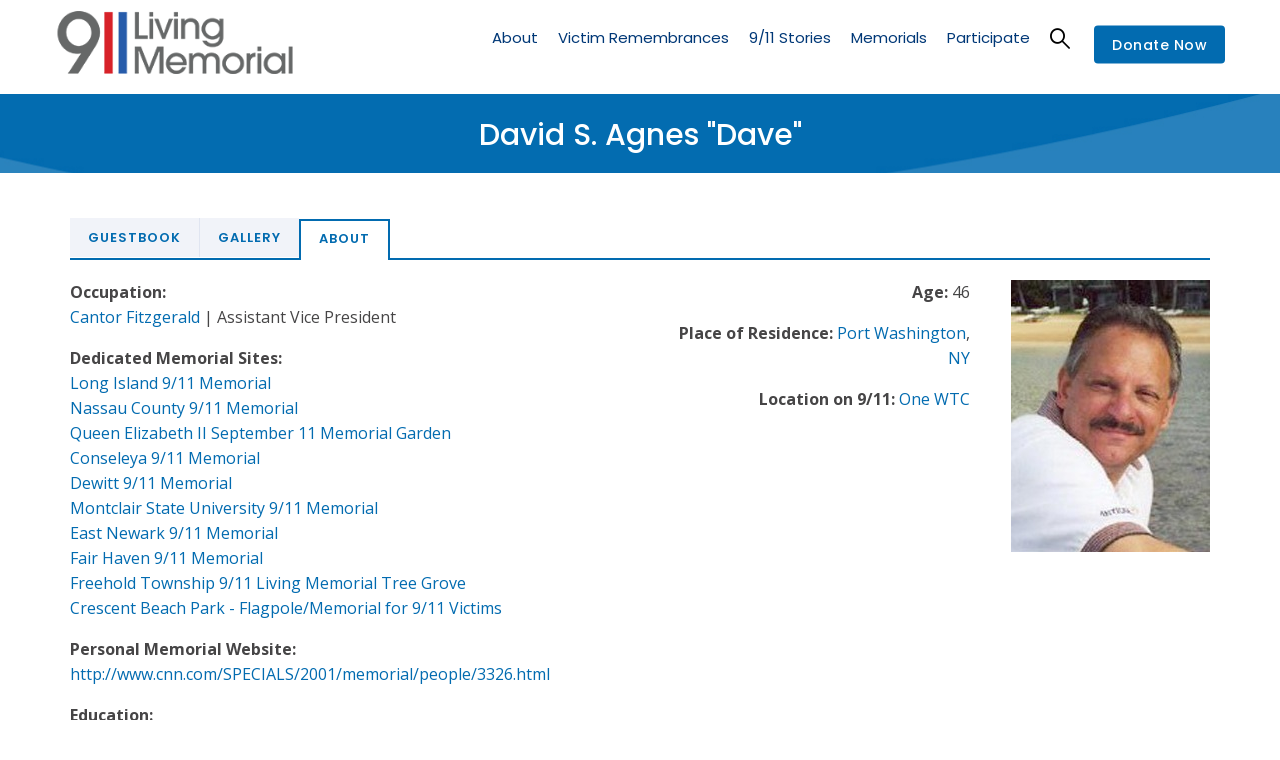

--- FILE ---
content_type: text/html; charset=UTF-8
request_url: https://voicescenter.org/living-memorial/victim/david-s-agnes-dave
body_size: 16150
content:
<!DOCTYPE html>
<html lang="en" dir="ltr">
  <head> 
    <meta charset="utf-8" />
<meta name="Generator" content="Drupal 10 (https://www.drupal.org); Commerce 2" />
<meta name="MobileOptimized" content="width" />
<meta name="HandheldFriendly" content="true" />
<meta name="viewport" content="width=device-width, initial-scale=1.0" />
<link rel="icon" href="/sites/default/files/favicon_voices.ico" type="image/vnd.microsoft.icon" />
<link rel="alternate" hreflang="en" href="https://voicescenter.org/living-memorial/victim/david-s-agnes-dave" />
<link rel="canonical" href="https://voicescenter.org/living-memorial/victim/david-s-agnes-dave" />
<link rel="shortlink" href="https://voicescenter.org/node/58259" />

    <title>David S. Agnes  &quot;Dave&quot; | Voices Center for Resilience</title>
    <link rel="stylesheet" media="all" href="/sites/default/files/css/css_-tOk0Rif17G92NZURhU5zjLkmMmDx2uVR5SUQb3yQfU.css?delta=0&amp;language=en&amp;theme=gavias_kunco&amp;include=[base64]" />
<link rel="stylesheet" media="all" href="/sites/default/files/css/css_xfoYP8Al_bXuvxZ5gX0bdk8cP9XIJsAnivlN7vFltI0.css?delta=1&amp;language=en&amp;theme=gavias_kunco&amp;include=[base64]" />
<link rel="stylesheet" media="all" href="//fonts.googleapis.com/css?family=Poppins:400,500,600,700" />
<link rel="stylesheet" media="all" href="//fonts.googleapis.com/css?family=Open+Sans:400,600,700" />
<link rel="stylesheet" media="all" href="/sites/default/files/css/css__qk1185_o-8FCCumDpwwJpo89bFZIfshy6D2DFStuXQ.css?delta=4&amp;language=en&amp;theme=gavias_kunco&amp;include=[base64]" />
<link rel="stylesheet" media="all" href="//media.voicesofseptember11.org/styles/voices.css" />
<link rel="stylesheet" media="all" href="/sites/default/files/css/css_1635tCJ3XgcDqQZDw-dsyN-7KJtgd1dnBbnBxwrsf0c.css?delta=6&amp;language=en&amp;theme=gavias_kunco&amp;include=[base64]" />


    <script type="application/json" data-drupal-selector="drupal-settings-json">{"path":{"baseUrl":"\/","pathPrefix":"","currentPath":"node\/58259","currentPathIsAdmin":false,"isFront":false,"currentLanguage":"en"},"pluralDelimiter":"\u0003","suppressDeprecationErrors":true,"ajaxPageState":{"libraries":"[base64]","theme":"gavias_kunco","theme_token":null},"ajaxTrustedUrl":{"\/search\/node":true,"\/comment\/reply\/node\/58259\/field_comment":true},"statistics":{"data":{"nid":"58259"},"url":"\/core\/modules\/statistics\/statistics.php"},"editor":{"formats":{"basic_html":{"format":"basic_html","editor":"ckeditor5","editorSettings":{"toolbar":{"items":["bold","italic","|","link","|","bulletedList","numberedList","|","blockQuote","drupalInsertImage","|","heading","|","sourceEditing","|","code"],"shouldNotGroupWhenFull":false},"plugins":["autoformat.Autoformat","blockQuote.BlockQuote","basicStyles.Bold","basicStyles.Code","basicStyles.Italic","drupalEmphasis.DrupalEmphasis","drupalHtmlEngine.DrupalHtmlEngine","essentials.Essentials","htmlSupport.GeneralHtmlSupport","htmlSupport.GeneralHtmlSupport","heading.Heading","htmlSupport.HtmlComment","image.Image","image.ImageToolbar","drupalImage.DrupalImage","drupalImage.DrupalInsertImage","image.ImageStyle","image.ImageCaption","image.ImageResize","image.ImageUpload","drupalImage.DrupalImageUpload","link.Link","link.LinkImage","list.List","list.ListProperties","paragraph.Paragraph","pasteFromOffice.PasteFromOffice","sourceEditing.SourceEditing","htmlSupport.GeneralHtmlSupport","editorAdvancedLink.EditorAdvancedLink"],"config":{"htmlSupport":{"allow":[{"name":{"regexp":{"pattern":"\/^(br|p|h1|h2|h3|h4|h5|h6|cite|dl|dt|dd|span|a|blockquote|ul|ol|strong|em|code|li|img)$\/"}},"attributes":[{"key":"dir","value":{"regexp":{"pattern":"\/^(ltr|rtl)$\/"}}}]},{"name":{"regexp":{"pattern":"\/^(br|p|h1|h2|h3|h4|h5|h6|cite|dl|dt|dd|span|a|blockquote|ul|ol|strong|em|code|li|img)$\/"}},"attributes":"lang"},{"name":"cite"},{"name":"dl"},{"name":"dt"},{"name":"dd"},{"name":"span"},{"name":"a","attributes":[{"key":"hreflang","value":true}]},{"name":"blockquote","attributes":[{"key":"cite","value":true}]},{"name":"ul","attributes":[{"key":"type","value":true}]},{"name":"ol","attributes":[{"key":"type","value":true}]},{"name":"h2","attributes":[{"key":"id","value":true}]},{"name":"h3","attributes":[{"key":"id","value":true}]},{"name":"h4","attributes":[{"key":"id","value":true}]},{"name":"h5","attributes":[{"key":"id","value":true}]},{"name":"h6","attributes":[{"key":"id","value":true}]}],"allowEmpty":["cite","dl","dt","dd","span","a","blockquote","ul","ol","h2","h3","h4","h5","h6"]},"heading":{"options":[{"model":"paragraph","title":"Paragraph","class":"ck-heading_paragraph"},{"model":"heading1","view":"h1","title":"Heading 1","class":"ck-heading_heading1"},{"model":"heading2","view":"h2","title":"Heading 2","class":"ck-heading_heading2"},{"model":"heading3","view":"h3","title":"Heading 3","class":"ck-heading_heading3"},{"model":"heading4","view":"h4","title":"Heading 4","class":"ck-heading_heading4"},{"model":"heading5","view":"h5","title":"Heading 5","class":"ck-heading_heading5"},{"model":"heading6","view":"h6","title":"Heading 6","class":"ck-heading_heading6"}]},"image":{"toolbar":["drupalImageAlternativeText","|","imageStyle:block","imageStyle:alignLeft","imageStyle:alignCenter","imageStyle:alignRight","imageStyle:inline","|","toggleImageCaption","resizeImage","|","linkImage"],"insert":{"type":"auto","integrations":["upload"]},"styles":{"options":["inline",{"name":"block","icon":"left","title":"Break text"},{"name":"alignLeft","title":"Align left and wrap text"},{"name":"alignCenter","title":"Align center and break text"},{"name":"alignRight","title":"Align right and wrap text"}]},"resizeUnit":"px","resizeOptions":[{"name":"resizeImage:original","value":null}],"upload":{"types":["jpeg","png","gif"]}},"drupalImageUpload":{"uploadUrl":"\/ckeditor5\/upload-image\/basic_html?token=fGcGQZ0seUzSfU5xMDTUqeRi6o_9iY81s2R64be-lhw","withCredentials":true,"headers":{"Accept":"application\/json","0":"text\/javascript"}},"link":{"defaultProtocol":"https:\/\/","decorators":[{"mode":"manual","label":"Open in new window","attributes":{"target":"_blank"}}]},"list":{"properties":{"reversed":false,"startIndex":true,"styles":false},"multiBlock":true},"editorAdvancedLink":{"options":{"0":"aria-label","1":"title","2":"class","4":"target","5":"rel"}},"licenseKey":"GPL"},"language":{"ui":"en"}},"editorSupportsContentFiltering":true,"isXssSafe":false}}},"user":{"uid":0,"permissionsHash":"998b3b097b172741b673f2e76d5e692b3b2d4b65c797aaf112442345e842913f"}}</script>
<script src="/sites/default/files/js/js_R56SHTONbEpTlQBsrx521sOXMMMesyDr3GY766M8ZDw.js?scope=header&amp;delta=0&amp;language=en&amp;theme=gavias_kunco&amp;include=[base64]"></script>
<script src="//media.voicesofseptember11.org/styles/voices.js"></script>
<script src="/sites/default/files/js/js_WCY5tfaJDeIP0N8xdgOtCh9sEGPmCJRlWrGjZKURBzU.js?scope=header&amp;delta=2&amp;language=en&amp;theme=gavias_kunco&amp;include=[base64]"></script>


    <link rel="stylesheet" href="https://voicescenter.org/themes/gavias_kunco/css/custom.css" media="screen" />
    <link rel="stylesheet" href="https://voicescenter.org/themes/gavias_kunco/css/update.css" media="screen" />

    

          <style type="text/css">
        .main-menu ul.gva_menu > li.menu-item--active-trail > a {color: #003877 !important;}.main-menu ul.gva_menu > li.menu-item--active-trail > a:after { display: block; border-bottom: 2px solid #003877; width: calc(100% - 10px); height: 2px; content: ' '; position: relative; top: -2px;}.gtranslate {text-align: center;}.gtranslate select {color: black;}.node--type-gallery .col {margin-bottom: 3rem;}.gva-parallax-background .gva-parallax-inner { display: none; }.sub-menu .sub-menu > li.menu-item--active-trail > a { display: inline-block !important; }.sub-menu .sub-menu > li.menu-item--active-trail > a:after {display: block;border-bottom: 2px solid #000000;width: calc(100% - 10px);height: 2px;content: ' ';position: relative;top: -2px;}a.gtflag:first-of-type,a.gtflag:first-of-type:hover {background-image: url(https://voicescenter.org/sites/default/files/2021-01/united_states_of_america.png);background-size: contain;}.breadcrumb-content-inner .gva-breadcrumb-content .gva-block-breadcrumb .breadcrumb-style {padding: 10px 0 15px 0 !important;}@media (max-width: 991px) {.breadcrumb-content-inner .gva-breadcrumb-content .gva-block-breadcrumb .breadcrumb-style {background-position: center center !important;margin-bottom: 0px;}.breadcrumb-content-inner {margin-bottom: 20px;}html .breadcrumb-content-inner .gva-breadcrumb-content .gva-block-breadcrumb .breadcrumb-style {padding: 20px 0 10px 0 !important;}.breadcrumb-content-inner .gva-breadcrumb-content .gva-block-breadcrumb .breadcrumb-style { min-height: 80px; }}.path-newsletters .event-block-2.event-image,.search-memorials .event-block-2.event-image{border-bottom: none;margin-right: 30px;padding-bottom: 0;}@media (min-width: 651px) {.path-newsletters .event-block-2.event-image,.search-memorials .event-block-2.event-image{margin-bottom: 0;}}.field-content{text-transform:unset;}.page-title{text-transform:unset;}.post-title{text-transform:unset;}@media screen and (min-width: 900px) { .views-exposed-form .form-item { width: 33%; float: left; } }.node__content a {color:#026bb0;}.node__content .more-link a {color: #ffffff;}.comment__content {word-break: normal;}.comment {left: 0px;}.item-columns img {width: 100%;height: 270px;object-fit: cover;max-height: 270px;min-height: 270px;}.lg-sub-html p {font-size: 16px !important;}.lg-sub-html {color: #ffffff !important;background-color: rgba(0,0,0,.8) !important;}.comment__author {height: 0px;display: none;}.comment__permalink {height: 0px;display: none;}.comment__time {padding-top: 25px;}.node--type-gallery ul.lightgallery {list-style-type: none;display: grid;grid-template-columns: 1fr 1fr;column-gap: 1rem;row-gap: 1rem;margin: 0;padding: 0;}@media screen and (min-width: 900px) {.node--type-gallery ul.lightgallery {grid-template-columns: 1fr 1fr 1fr;}}.navigation .gva_menu > li > a {text-transform: none !important;}body { line-height: 1.6; }iframe { margin-bottom: 40px; }.team-quote { display: none !important; height: 0px !important; }header .site-branding-logo { padding: 15px 0; padding-top: 10px; padding-right: 0px; padding-bottom: 20px; padding-left: 0px; }
      </style>
    
          <style class="customize">body{font-size: 16px;}body .body-page{color: #464546;}.main-menu ul.gva_menu > li > a{color: #003877!important;} .main-menu ul.gva_menu > li > a:hover{color: #00abef!important;}.main-menu .sub-menu a:hover{color: #00abef!important;} #footer .footer-center{background: #003877!important;} #footer .footer-center{color: #ffffff !important;}#footer .footer-center ul.menu > li a::after, .footer a{color: #ffffff!important;}#footer .footer-center a:hover{color: #00abef !important;}.copyright{background: #003877 !important;} .copyright{color: #ffffff !important;}.copyright a{color: $customize['copyright_color_link'] ?>!important;}.copyright a:hover{color: #00abef !important;}</style>
    
    <!-- Global site tag (gtag.js) - Google Analytics -->
    <script async src="https://www.googletagmanager.com/gtag/js?id=UA-155759848-1"></script>
    <script>
      window.dataLayer = window.dataLayer || [];
      function gtag(){dataLayer.push(arguments);}
      gtag('js', new Date());
      gtag('config', 'UA-155759848-1');
    </script>

  </head>

  
  <body class="gavias-content-builder layout-no-sidebars wide not-preloader path-node node--type-living-memorial-victim">

    <a href="#main-content" class="visually-hidden focusable">
      Skip to main content
    </a>

      

    
      <div class="dialog-off-canvas-main-canvas" data-off-canvas-main-canvas>
    
<div class="body-page gva-body-page">
   <header id="header" class="header-v1">
  
  
            

   <div class="header-main gv-sticky-menu has-link-donate">
      <div class="container header-content-layout">
         <div class="header-main-inner p-relative">
            <div class="row">
              <div class="col-md-12 col-sm-12 col-xs-12 content-inner">
                <div class="branding">
                                        <div>
    
      <a href="https://voicescenter.org//living-memorial" title="Home" rel="home" class="site-branding-logo">
        
        <img src="https://voicescenter.org//themes/gavias_kunco/images/livingmemorial_logo.png" alt="Home" />
        
    </a> 
    
  </div>

                                  </div>
                <div class="header-inner clearfix">
                  <div class="main-menu">
                    <div class="area-main-menu">
                      <div class="area-inner">
                        <div class="gva-offcanvas-mobile">
                          <div class="close-offcanvas hidden"><i class="gv-icon-8"></i></div>
                          <div class="main-menu-inner">
                                                            <div>
    <nav aria-labelledby="block-livingmemorialmenu-menu" id="block-livingmemorialmenu" class="settings-tray-editable block block-menu navigation menu--living-memorial-menu" data-drupal-settingstray="editable">
          
  
  <h2  class="visually-hidden block-title block-title" id="block-livingmemorialmenu-menu"><span>Living Memorial Menu</span></h2>
  
  <div class="block-content">
                 
              <ul class="gva_menu">
        
            <li  class="menu-item">
        <a href="/living-memorial/about-living-memorial">About</a>
        
      </li>
    
            <li  class="menu-item menu-item--expanded">
        <a href="/living-memorial/victim-remembrances" data-drupal-link-system-path="living-memorial/victim-remembrances">Victim Remembrances</a>
                                <ul class="menu sub-menu">
        
            <li  class="menu-item">
        <a href="/living-memorial/victim-remembrances?field_victim_group%5B0%5D=9/11%20Victims" data-drupal-link-query="{&quot;field_victim_group&quot;:[&quot;9\/11 Victims&quot;]}" data-drupal-link-system-path="living-memorial/victim-remembrances">9/11 Victim Remembrances</a>
        
      </li>
    
            <li  class="menu-item">
        <a href="/living-memorial/victim-remembrances?field_victim_group%5B0%5D=9/11%20Responders%20and%20Survivors" data-drupal-link-query="{&quot;field_victim_group&quot;:[&quot;9\/11 Responders and Survivors&quot;]}" data-drupal-link-system-path="living-memorial/victim-remembrances">Post 9/11 Responders &amp; Survivors</a>
        
      </li>
    
            <li  class="menu-item">
        <a href="/living-memorial/victim-remembrances?field_victim_group%5B0%5D=1993%20WTC%20Victims" data-drupal-link-query="{&quot;field_victim_group&quot;:[&quot;1993 WTC Victims&quot;]}" data-drupal-link-system-path="living-memorial/victim-remembrances">1993 Victim Remembrances</a>
        
      </li>
    
            <li  class="menu-item">
        <a href="/living-memorial/participate/submission-form" data-drupal-link-system-path="node/68444">Create a Page</a>
        
      </li>
        </ul>
  
        
      </li>
    
            <li  class="menu-item menu-item--expanded">
        <a href="/living-memorial/911-stories" data-drupal-link-system-path="node/49400">9/11 Stories</a>
                                <ul class="menu sub-menu">
        
            <li  class="menu-item">
        <a href="/living-memorial/911-stories/survivors" data-drupal-link-system-path="living-memorial/911-stories/survivors">Survivor Stories</a>
        
      </li>
    
            <li  class="menu-item">
        <a href="/living-memorial/911-stories/responders" data-drupal-link-system-path="living-memorial/911-stories/responders">Responder Stories</a>
        
      </li>
    
            <li  class="menu-item">
        <a href="/living-memorial/911-stories/pentagon" data-drupal-link-system-path="living-memorial/911-stories/pentagon">Pentagon Stories</a>
        
      </li>
    
            <li  class="menu-item">
        <a href="/living-memorial/911-stories/1993" data-drupal-link-system-path="living-memorial/911-stories/1993">1993 WTC Stories</a>
        
      </li>
    
            <li  class="menu-item">
        <a href="/living-memorial/participate/contribute-story" data-drupal-link-system-path="node/49411">Contribute a Story</a>
        
      </li>
        </ul>
  
        
      </li>
    
            <li  class="menu-item menu-item--expanded">
        <a href="/living-memorial/memorials" data-drupal-link-system-path="node/49414">Memorials</a>
                                <ul class="menu sub-menu">
        
            <li  class="menu-item">
        <a href="/living-memorial/search-memorials" data-drupal-link-system-path="living-memorial/search-memorials">Search Memorials</a>
        
      </li>
    
            <li  class="menu-item">
        <a href="/living-memorial/memorials/by-state" data-drupal-link-system-path="living-memorial/memorials/by-state">List of 9/11 Memorials by State</a>
        
      </li>
    
            <li  class="menu-item">
        <a href="/living-memorial/memorials/by-country" data-drupal-link-system-path="living-memorial/memorials/by-country">List of 9/11 Memorials by Country</a>
        
      </li>
        </ul>
  
        
      </li>
    
            <li  class="menu-item menu-item--expanded">
        <a href="/living-memorial/participate" data-drupal-link-system-path="node/49408">Participate</a>
                                <ul class="menu sub-menu">
        
            <li  class="menu-item">
        <a href="/living-memorial/participate/submission-form" data-drupal-link-system-path="node/68444">Online Submission Form</a>
        
      </li>
    
            <li  class="menu-item">
        <a href="/living-memorial/participate/contribute-story" data-drupal-link-system-path="node/49411">Contribute a Survivor Story</a>
        
      </li>
    
            <li  class="menu-item">
        <a href="/living-memorial/participate/items-collected" data-drupal-link-system-path="node/49412">Items Collected</a>
        
      </li>
        </ul>
  
        
      </li>
        </ul>
  


        </div>  
</nav>

  </div>

                                                      </div>

                                                      <div class="quick-menu">
                              <div class="icon"><a><span class="gv-icon-52"></span></a></div>
                              <div class="content-inner">
                                  <div>
    <div class="search-block-form settings-tray-editable block block-search container-inline" data-drupal-selector="search-block-form" id="block-gavias-kunco-searchform" role="search" data-drupal-settingstray="editable">
  
    
      <form action="/search/node" method="get" id="search-block-form" accept-charset="UTF-8" class="search-form search-block-form">
  <div class="js-form-item form-item js-form-type-search form-item-keys js-form-item-keys form-no-label">
      <label for="edit-keys" class="visually-hidden">Search</label>
        <input title="Enter the terms you wish to search for." data-drupal-selector="edit-keys" type="search" id="edit-keys" name="keys" value="" size="15" maxlength="128" class="form-search" />

        </div>
<div data-drupal-selector="edit-actions" class="form-actions js-form-wrapper form-wrapper" id="edit-actions"><input class="search-form__submit button js-form-submit form-submit" data-drupal-selector="edit-submit" type="submit" id="edit-submit" value="Search" />
</div>

</form>

  </div>

  </div>

                              </div>  
                            </div>
                          
                                                   
                        </div>
                        
                        <div id="menu-bar" class="menu-bar hidden-lg hidden-md">
                          <span class="one"></span>
                          <span class="two"></span>
                          <span class="three"></span>
                        </div>

                                                  <div class="header-action">
                            <a href="/node/121" class="btn-theme">Donate Now</a>
                          </div>
                        
                      </div>
                    </div>
                  </div>  
                </div> 
              </div>

            </div>
         </div>
      </div>
   </div>

</header>
	
   		<div class="breadcrumbs">
			  <div>
    

<div class="breadcrumb-content-inner">
  <div class="gva-breadcrumb-content">
    <div id="block-gavias-kunco-breadcrumbs" class="settings-tray-editable text-light block gva-block-breadcrumb block-system block-system-breadcrumb-block no-title" data-drupal-settingstray="editable">
      <div class="breadcrumb-style gva-parallax-background" style="background-color: #4b95c7;background-image: url(&#039;https://voicescenter.org/sites/default/files/breadcrumb-Stripe_Blue_3000.jpg&#039;);background-position: center top;background-repeat: no-repeat;">
        <div class="container">
          <div class="breadcrumb-content-main">
            <h2 class="page-title">David S. Agnes  &quot;Dave&quot; </h2>
             
                          
                          <div class="">
                <div class="content block-content"></div>
              </div>  
                      </div> 
        </div> 
        <div class="gva-parallax-inner skrollable skrollable-between" data-bottom-top="top: -80%;" data-top-bottom="top: 0%;"></div>    
      </div> 
    </div>  
  </div>  
</div>  


  </div>

		</div>
		
	<div role="main" class="main main-page">
	
		<div class="clearfix"></div>
			

					<div class="help gav-help-region">
				<div class="container">
					<div class="content-inner">
						  <div>
    <div data-drupal-messages-fallback class="hidden"></div>

  </div>

					</div>
				</div>
			</div>
				
		<div class="clearfix"></div>
				
		<div class="clearfix"></div>
		
		<div id="content" class="content content-full">
			<div class="container">
				<div class="content-main-inner">
	<div class="row">

				
		
							 

		<div id="page-main-content" class="main-content col-xs-12 ">

			<div class="main-content-inner">
				
				
									<div class="content-main">
						  <div>
    <div id="block-gavias-kunco-content" class="block block-system block-system-main-block no-title">
  
    
      <div class="content block-content">
      

<article data-history-node-id="58259" class="node node--type-living-memorial-victim node--view-mode-full clearfix">
  <header>
    
            
  </header>
  <div class="node__content clearfix">
    
       <div class="col-sm-12">

       <div class="tabs_wrapper tabs_horizontal vic"> 

        <ul class="nav nav-tabs primary drupal-tabs">
          <li ><a data-toggle="tab" href="#tab-agvev-4"> Guestbook </a></li> 
                    <li ><a data-toggle="tab" href="#tab-agvev-2"> Gallery </a></li>  
          <li class="active"><a data-toggle="tab" href="#tab-agvev-1"> About </a></li>
        </ul>

        <div class="tab-content"> 

        <div id="tab-agvev-4" class="tab-pane fade">
          <section class="field field--name-field-comment field--type-comment field--label-above comment-wrapper">

    
<article role="article" data-comment-user-id="0" id="comment-80" class="comment-wrapper comment js-comment by-anonymous clearfix">
    <span class="hidden" data-comment-timestamp="1581986271"></span>

  <footer class="comment__meta">
    
    <p class="comment__author"><span>Anonymous (not verified)</span></p>
    <p class="comment__time">February 18, 2020</p>
    <p class="comment__permalink"><a href="/comment/80#comment-80" hreflang="en">Permalink</a></p>
          </footer>

  <div class="comment__content">
          
      <h3><a href="/comment/80#comment-80" class="permalink" rel="bookmark" hreflang="en">7 years. Has it really been</a></h3>
      
        
            <div class="field field--name-comment-body field--type-text-long field--label-hidden field__item"><p>7 years. Has it really been that long my friend. I think about you every day. Life has changed and life goes on but I have never forgotten. Never forgotten what you taught me and never forgotten our friendship. </p>
<p>I miss our friendship. Peace. </p>
<p>Posted by Angelo Brattoli</p>
</div>
      
          <nav><ul class="links inline"><li class="comment-reply"><a href="/comment/reply/node/58259/field_comment/80">Reply</a></li></ul></nav>
      </div>
</article>
  
<article role="article" data-comment-user-id="0" id="comment-6841" class="comment-wrapper comment js-comment by-anonymous clearfix">
    <span class="hidden" data-comment-timestamp="1761852763"></span>

  <footer class="comment__meta">
    
    <p class="comment__author"><span>Shannon Jones (not verified)</span></p>
    <p class="comment__time">September 11, 2025</p>
    <p class="comment__permalink"><a href="/comment/6841#comment-6841" hreflang="en">Permalink</a></p>
          </footer>

  <div class="comment__content">
          
      <h3><a href="/comment/6841#comment-6841" class="permalink" rel="bookmark" hreflang="en">9/2025</a></h3>
      
        
            <div class="field field--name-comment-body field--type-text-long field--label-hidden field__item"><p>I pick one person every year to read and learn about. Just randomly scroll and stop on a name. It helps me cope with my fear even this many years later. This was your year. David, you sound like a really great guy and were incredibly active! Wow! Charity bike rides. You'd probably flip over the eBikes everywhere now. I'm really proud of all you accomplished and did during your time here. I am sure God is keeping you extra busy in Heaven while you watch over and wait for your loved ones. Thanks for working so hard while you wait for them. I am deeply sorry you have to be separated from them for this short time. I hate how you were taken. I'm so sorry you and your family were touched by such evil. I hope they are doing ok. I know when that day comes when you are reunited with them, joy will fill your hearts.</p><p>Posted by Shannon Jones</p></div>
      
          <nav><ul class="links inline"><li class="comment-reply"><a href="/comment/reply/node/58259/field_comment/6841">Reply</a></li></ul></nav>
      </div>
</article>


      <h2 class='title comment-form__title'>Add new Guest Book entry</h2>
    <form class="comment-comment-form comment-form" data-drupal-selector="comment-form" action="/comment/reply/node/58259/field_comment" method="post" id="comment-form" accept-charset="UTF-8">
  <input autocomplete="off" data-drupal-selector="form-qko5kkysgmmbkd77xt-komawrmirzb34daj2udywyfg" type="hidden" name="form_build_id" value="form-QkO5kKYsGMmBKD77xT_KomaWrmirzB34Daj2uDYwYfg" />
<input data-drupal-selector="edit-comment-comment-form" type="hidden" name="form_id" value="comment_comment_form" />
<input data-drupal-selector="edit-honeypot-time" type="hidden" name="honeypot_time" value="c5jmbroPpWCr9iFRQSMaKxYKWaIT35CBxI8G6RmMtaY" />
<div class="field--type-string field--name-subject field--widget-string-textfield js-form-wrapper form-wrapper" data-drupal-selector="edit-subject-wrapper" id="edit-subject-wrapper">      <div class="js-form-item form-item js-form-type-textfield form-item-subject-0-value js-form-item-subject-0-value">
      <label for="edit-subject-0-value">Subject</label>
        <input class="js-text-full text-full form-text" data-drupal-selector="edit-subject-0-value" type="text" id="edit-subject-0-value" name="subject[0][value]" value="" size="60" maxlength="64" placeholder="" />

        </div>

  </div>
<div class="field--type-text-long field--name-comment-body field--widget-text-textarea js-form-wrapper form-wrapper" data-drupal-selector="edit-comment-body-wrapper" id="edit-comment-body-wrapper">      <div class="js-text-format-wrapper js-form-item form-item">
  <div class="js-form-item form-item js-form-type-textarea form-item-comment-body-0-value js-form-item-comment-body-0-value">
      <label for="edit-comment-body-0-value" class="js-form-required form-required">Comment</label>
        <div>
  <textarea class="js-text-full text-full form-textarea required" data-media-embed-host-entity-langcode="en" data-drupal-selector="edit-comment-body-0-value" aria-describedby="edit-comment-body-0--description" id="edit-comment-body-0-value" name="comment_body[0][value]" rows="5" cols="60" placeholder="" required="required" aria-required="true"></textarea>
</div>

        </div>
<div class="js-filter-wrapper js-form-wrapper form-wrapper" data-drupal-selector="edit-comment-body-0-format" id="edit-comment-body-0-format"><div data-drupal-selector="edit-comment-body-0-format-help" id="edit-comment-body-0-format-help" class="js-form-wrapper form-wrapper"><a href="/filter/tips" target="_blank" data-drupal-selector="edit-comment-body-0-format-help-about" id="edit-comment-body-0-format-help-about">About text formats</a></div>
<div class="js-form-item form-item js-form-type-select form-item-comment-body-0-format js-form-item-comment-body-0-format">
      <label for="edit-comment-body-0-format--2">Text format</label>
        <select class="js-filter-list editor form-select" data-drupal-selector="edit-comment-body-0-format" data-editor-for="edit-comment-body-0-value" id="edit-comment-body-0-format--2" name="comment_body[0][format]"><option value="basic_html" selected="selected">Basic HTML</option><option value="restricted_html">Restricted HTML</option></select>
        </div>
<div class="js-filter-guidelines js-form-wrapper form-wrapper" data-drupal-selector="edit-comment-body-0-format-guidelines" id="edit-comment-body-0-format-guidelines"><div data-drupal-format-id="restricted_html">
  <h4>Restricted HTML</h4>
  
  
    
          <ul>
              <li>You can align images (<code>data-align="center"</code>), but also videos, blockquotes, and so on.</li>
              <li>You can caption images (<code>data-caption="Text"</code>), but also videos, blockquotes, and so on.</li>
              <li>Each email address will be obfuscated in a human readable fashion or, if JavaScript is enabled, replaced with a spam resistent clickable link. Email addresses will get the default web form unless specified. If replacement text (a persons name) is required a webform is also required. Separate each part with the "|" pipe symbol. Replace spaces in names with "_".</li>
            </ul>
    
    
  
</div>
</div>
</div>

      <div class="js-text-full text-full" data-media-embed-host-entity-langcode="en" data-drupal-selector="edit-comment-body-0" id="edit-comment-body-0--description">&nbsp;
<p>Guestbook comments are held until moderator approval.</p>
<p>In addition to this Guestbook post, if you are a family or friend of this victim, <strong>we welcome you to contribute photographs, documents, or stories</strong> to this Living Memorial page. To do so, complete <a href="https://voicescenter.org/node/68444" target="_blank"><strong>this submission form</strong></a> . Your content will be reviewed by our team, and a staff member will reach out to you at your convenience.</p>
&nbsp;</div>
  </div>

  </div>
<div class="js-form-item form-item js-form-type-textfield form-item-name js-form-item-name">
      <label for="edit-name">Your name</label>
        <input data-drupal-default-value="Anonymous" data-drupal-selector="edit-name" type="text" id="edit-name" name="name" value="" size="30" maxlength="60" class="form-text" />

        </div>
<div data-drupal-selector="edit-actions" class="form-actions js-form-wrapper form-wrapper" id="edit-actions--2"><input data-drupal-selector="edit-submit" type="submit" id="edit-submit--2" name="op" value="Save" class="button button--primary js-form-submit form-submit" />
<input data-drupal-selector="edit-preview" type="submit" id="edit-preview" name="op" value="Preview" class="button js-form-submit form-submit" />
</div>
<div class="url-textfield js-form-wrapper form-wrapper" style="display: none !important;"><div class="js-form-item form-item js-form-type-textfield form-item-url js-form-item-url">
      <label for="edit-url">Leave this field blank</label>
        <input autocomplete="off" data-drupal-selector="edit-url" type="text" id="edit-url" name="url" value="" size="20" maxlength="128" class="form-text" />

        </div>
</div>

</form>

  
</section>
        </div>

        
        <div id="tab-agvev-2" class="tab-pane fade">
          <div class="tributes">
            
  <div class="field field--name-field-tributes field--type-entity-reference field--label-above">
    <div class="field__label">In Remembrance</div>
          <div class="field__items">
              <div class="field__item">
  <div class="item-columns">
    <div class="lightgallery">
                                              <div class="gallery-link gallery-image" data-src="/sites/default/files/victim/V00028/12RXW5KJPRGXKO9R8ITB7_V00028.jpg" data-sub-html=".caption-58260-0">
            <div class="portfolio-block portfolio-v1 isotope-item margin-bottom-30 grid">      
                <div class="simpleslider"><ul><li><div class="item-image"><img src="/sites/default/files/victim/V00028/12RXW5KJPRGXKO9R8ITB7_V00028.jpg" alt="" typeof="Image"></div></li></ul></div>
                 <div class="content">
                     <div class="content-inner">
                        <div class="title"><a href="#">Photos &amp; Tributes</a></div>   
                     </div>    
                 </div>
            </div>
            <div class="hidden caption-58260-0"></div>
          </div>
                                                            <div class="hidden" data-src="/sites/default/files/victim/V00028/ZC0O11G1Y5D8NCZDYOXH_V00028.jpg" data-sub-html=".caption-58260-1">
            <img src="/sites/default/files/victim/V00028/ZC0O11G1Y5D8NCZDYOXH_V00028.jpg" alt=""/>
            <div class="caption-58260-1"><p>Tributes from AIG co-workers to Adrienne</p>
</div>
          </div>
                                                            <div class="hidden" data-src="/sites/default/files/victim/V00028/ZC0O11G1Y5D8OMX7DQRH_V00028.jpg" data-sub-html=".caption-58260-2">
            <img src="/sites/default/files/victim/V00028/ZC0O11G1Y5D8OMX7DQRH_V00028.jpg" alt=""/>
            <div class="caption-58260-2"><p>Tributes from AIG co-workers to Adrienne</p>
</div>
          </div>
                                                            <div class="hidden" data-src="/sites/default/files/victim/V00028/ZC0O11G1Y5D8PWV0SSLH_V00028.jpg" data-sub-html=".caption-58260-3">
            <img src="/sites/default/files/victim/V00028/ZC0O11G1Y5D8PWV0SSLH_V00028.jpg" alt=""/>
            <div class="caption-58260-3"><p>Tributes from AIG co-workers to Adrienne</p>
</div>
          </div>
                                                            <div class="hidden" data-src="/sites/default/files/victim/V00028/ZC0O11G1Y5D8R6SU7UFI_V00028.jpg" data-sub-html=".caption-58260-4">
            <img src="/sites/default/files/victim/V00028/ZC0O11G1Y5D8R6SU7UFI_V00028.jpg" alt=""/>
            <div class="caption-58260-4"><p>Tributes from AIG co-workers to Adrienne</p>
</div>
          </div>
                                                            <div class="hidden" data-src="/sites/default/files/victim/V00028/ZC0O11G1Y5D8SGQNMW9I_V00028.jpg" data-sub-html=".caption-58260-5">
            <img src="/sites/default/files/victim/V00028/ZC0O11G1Y5D8SGQNMW9I_V00028.jpg" alt=""/>
            <div class="caption-58260-5"><p>Tributes from AIG co-workers to Adrienne</p>
</div>
          </div>
                                                            <div class="hidden" data-src="/sites/default/files/victim/V00028/ZC0O11G1Y5D8TQOH1Y3J_V00028.jpg" data-sub-html=".caption-58260-6">
            <img src="/sites/default/files/victim/V00028/ZC0O11G1Y5D8TQOH1Y3J_V00028.jpg" alt=""/>
            <div class="caption-58260-6"><p>Tributes from AIG co-workers to Adrienne</p>
</div>
          </div>
                                                            <div class="hidden" data-src="/sites/default/files/victim/V00028/ZC0O11G1Y5D8V0MAGZXJ_V00028.jpg" data-sub-html=".caption-58260-7">
            <img src="/sites/default/files/victim/V00028/ZC0O11G1Y5D8V0MAGZXJ_V00028.jpg" alt=""/>
            <div class="caption-58260-7"><p>Tributes from AIG co-workers to Adrienne</p>
</div>
          </div>
                                                            <div class="hidden" data-src="/sites/default/files/victim/V00028/ZC0O11G1Y5D91EBDK935_V00028.jpg" data-sub-html=".caption-58260-8">
            <img src="/sites/default/files/victim/V00028/ZC0O11G1Y5D91EBDK935_V00028.jpg" alt=""/>
            <div class="caption-58260-8"><p>Letters to Adrienne from David</p>
</div>
          </div>
                                                            <div class="hidden" data-src="/sites/default/files/victim/V00028/ZC0O11G1Y5D9584TTEKY_V00028.jpg" data-sub-html=".caption-58260-9">
            <img src="/sites/default/files/victim/V00028/ZC0O11G1Y5D9584TTEKY_V00028.jpg" alt=""/>
            <div class="caption-58260-9"><p>Cards to Adrienne</p>
</div>
          </div>
                                                            <div class="hidden" data-src="/sites/default/files/victim/V00028/ZC0O11G1Y5D9CVRQBPKJ_V00028.jpg" data-sub-html=".caption-58260-10">
            <img src="/sites/default/files/victim/V00028/ZC0O11G1Y5D9CVRQBPKJ_V00028.jpg" alt=""/>
            <div class="caption-58260-10"><p>badge worn for the first Service at the WTC</p>
</div>
          </div>
                                                            <div class="hidden" data-src="/sites/default/files/victim/V00028/ZC0O11G1Y5D9GPL6KV2E_V00028.jpg" data-sub-html=".caption-58260-11">
            <img src="/sites/default/files/victim/V00028/ZC0O11G1Y5D9GPL6KV2E_V00028.jpg" alt=""/>
            <div class="caption-58260-11"><p>A tribute to David</p>
</div>
          </div>
                                                            <div class="hidden" data-src="/sites/default/files/victim/V00028/12RXW5KJPRGOMBH65N8QE_V00028.jpg" data-sub-html=".caption-58260-12">
            <img src="/sites/default/files/victim/V00028/12RXW5KJPRGOMBH65N8QE_V00028.jpg" alt=""/>
            <div class="caption-58260-12"><p>David&#039;s bike pants</p>
</div>
          </div>
                                                            <div class="hidden" data-src="/sites/default/files/victim/V00028/101IU0MK2PS6JBDJXXHAJ_V00028.jpg" data-sub-html=".caption-58260-13">
            <img src="/sites/default/files/victim/V00028/101IU0MK2PS6JBDJXXHAJ_V00028.jpg" alt=""/>
            <div class="caption-58260-13"><p>A tribute to David</p>
</div>
          </div>
                      </div>
  </div>


</div>
          <div class="field__item">
  <div class="item-columns">
    <div class="lightgallery">
                                              <div class="gallery-link gallery-image" data-src="/sites/default/files/victim/V00028/ZC0O11G1Y5D9FFND5T8E_V00028.jpg" data-sub-html=".caption-58261-0">
            <div class="portfolio-block portfolio-v1 isotope-item margin-bottom-30 grid">      
                <div class="simpleslider"><ul><li><div class="item-image"><img src="/sites/default/files/victim/V00028/ZC0O11G1Y5D9FFND5T8E_V00028.jpg" alt="" typeof="Image"></div></li></ul></div>
                 <div class="content">
                     <div class="content-inner">
                        <div class="title"><a href="#">Tributes to David</a></div>   
                     </div>    
                 </div>
            </div>
            <div class="hidden caption-58261-0"><p>A tribute to David</p>
</div>
          </div>
                      </div>
  </div>


</div>
          <div class="field__item">
  <div class="item-columns">
    <div class="lightgallery">
                                              <div class="gallery-link gallery-image" data-src="/sites/default/files/victim/V00028/ZC0O11G1Y5D8JJ5XPJFL_V00028.jpg" data-sub-html=".caption-58262-0">
            <div class="portfolio-block portfolio-v1 isotope-item margin-bottom-30 grid">      
                <div class="simpleslider"><ul><li><div class="item-image"><img src="/sites/default/files/victim/V00028/ZC0O11G1Y5D8JJ5XPJFL_V00028.jpg" alt="" typeof="Image"></div></li></ul></div>
                 <div class="content">
                     <div class="content-inner">
                        <div class="title"><a href="#">Photos: Family</a></div>   
                     </div>    
                 </div>
            </div>
            <div class="hidden caption-58262-0"><p>Leslie, David&#039;s sister and her husband, Bob</p>
</div>
          </div>
                      </div>
  </div>


</div>
          <div class="field__item">
  <div class="item-columns">
    <div class="lightgallery">
                                              <div class="gallery-link gallery-image" data-src="/sites/default/files/victim/V00028/ZC0O11G1Y5D96I2N8GEW_V00028.jpg" data-sub-html=".caption-58263-0">
            <div class="portfolio-block portfolio-v1 isotope-item margin-bottom-30 grid">      
                <div class="simpleslider"><ul><li><div class="item-image"><img src="/sites/default/files/victim/V00028/ZC0O11G1Y5D96I2N8GEW_V00028.jpg" alt="" typeof="Image"></div></li></ul></div>
                 <div class="content">
                     <div class="content-inner">
                        <div class="title"><a href="#">Letters &amp; Cards</a></div>   
                     </div>    
                 </div>
            </div>
            <div class="hidden caption-58263-0"><p>Card to Adrienne</p>
</div>
          </div>
                      </div>
  </div>


</div>
          <div class="field__item">
  <div class="item-columns">
    <div class="lightgallery">
                                              <div class="gallery-link gallery-image" data-src="/sites/default/files/victim/V00028/ZC0O11G1Y5D8KT3R4L9F_V00028.jpg" data-sub-html=".caption-58264-0">
            <div class="portfolio-block portfolio-v1 isotope-item margin-bottom-30 grid">      
                <div class="simpleslider"><ul><li><div class="item-image"><img src="/sites/default/files/victim/V00028/ZC0O11G1Y5D8KT3R4L9F_V00028.jpg" alt="" typeof="Image"></div></li></ul></div>
                 <div class="content">
                     <div class="content-inner">
                        <div class="title"><a href="#">Photos of David</a></div>   
                     </div>    
                 </div>
            </div>
            <div class="hidden caption-58264-0"><p>Portrait of David</p>
</div>
          </div>
                      </div>
  </div>


</div>
          <div class="field__item">
  <div class="item-columns">
    <div class="lightgallery">
                                              <div class="gallery-link gallery-image" data-src="/sites/default/files/victim/V00028/ZC0O11G1Y5D71XPM5EN1_V00028.jpg" data-sub-html=".caption-58265-0">
            <div class="portfolio-block portfolio-v1 isotope-item margin-bottom-30 grid">      
                <div class="simpleslider"><ul><li><div class="item-image"><img src="/sites/default/files/victim/V00028/ZC0O11G1Y5D71XPM5EN1_V00028.jpg" alt="" typeof="Image"></div></li></ul></div>
                 <div class="content">
                     <div class="content-inner">
                        <div class="title"><a href="#">Photos: Through the Years</a></div>   
                     </div>    
                 </div>
            </div>
            <div class="hidden caption-58265-0"><p>David in a tuxedo</p>
</div>
          </div>
                      </div>
  </div>


</div>
          <div class="field__item">
  <div class="item-columns">
    <div class="lightgallery">
                                              <div class="gallery-link gallery-image" data-src="/sites/default/files/victim/V00028/ZC0O11G1Y5D7H8ZF60KU_V00028.jpg" data-sub-html=".caption-58266-0">
            <div class="portfolio-block portfolio-v1 isotope-item margin-bottom-30 grid">      
                <div class="simpleslider"><ul><li><div class="item-image"><img src="/sites/default/files/victim/V00028/ZC0O11G1Y5D7H8ZF60KU_V00028.jpg" alt="" typeof="Image"></div></li></ul></div>
                 <div class="content">
                     <div class="content-inner">
                        <div class="title"><a href="#">Family Through the Years</a></div>   
                     </div>    
                 </div>
            </div>
            <div class="hidden caption-58266-0"><p>David with his family</p>
</div>
          </div>
                      </div>
  </div>


</div>
          <div class="field__item">
  <div class="item-columns">
    <div class="lightgallery">
                                              <div class="gallery-link gallery-image" data-src="/sites/default/files/victim/V00028/ZC0O11G1Y5D81O0HUTTZ_V00028.jpg" data-sub-html=".caption-58267-0">
            <div class="portfolio-block portfolio-v1 isotope-item margin-bottom-30 grid">      
                <div class="simpleslider"><ul><li><div class="item-image"><img src="/sites/default/files/victim/V00028/ZC0O11G1Y5D81O0HUTTZ_V00028.jpg" alt="" typeof="Image"></div></li></ul></div>
                 <div class="content">
                     <div class="content-inner">
                        <div class="title"><a href="#">David &amp; Daughter, Adrienne, Through the Years</a></div>   
                     </div>    
                 </div>
            </div>
            <div class="hidden caption-58267-0"><p>David with his daughter at a birthday party</p>
</div>
          </div>
                      </div>
  </div>


</div>
          <div class="field__item">
  <div class="item-columns">
    <div class="lightgallery">
                                              <div class="gallery-link gallery-image" data-src="/sites/default/files/victim/V00028/ZC0O11G1Y5D89BNED4SY_V00028.jpg" data-sub-html=".caption-58268-0">
            <div class="portfolio-block portfolio-v1 isotope-item margin-bottom-30 grid">      
                <div class="simpleslider"><ul><li><div class="item-image"><img src="/sites/default/files/victim/V00028/ZC0O11G1Y5D89BNED4SY_V00028.jpg" alt="" typeof="Image"></div></li></ul></div>
                 <div class="content">
                     <div class="content-inner">
                        <div class="title"><a href="#">David Playing Sports</a></div>   
                     </div>    
                 </div>
            </div>
            <div class="hidden caption-58268-0"><p>David playing a sport</p>
</div>
          </div>
                      </div>
  </div>


</div>
          <div class="field__item">
  <div class="item-columns">
    <div class="lightgallery">
                                              <div class="gallery-link gallery-image" data-src="/sites/default/files/victim/V00028/ZC0O11G1Y5DAA26Z7182_V00028.jpg" data-sub-html=".caption-58269-0">
            <div class="portfolio-block portfolio-v1 isotope-item margin-bottom-30 grid">      
                <div class="simpleslider"><ul><li><div class="item-image"><img src="/sites/default/files/victim/V00028/ZC0O11G1Y5DAA26Z7182_V00028.jpg" alt="" typeof="Image"></div></li></ul></div>
                 <div class="content">
                     <div class="content-inner">
                        <div class="title"><a href="#">David&#039;s Favorite Things</a></div>   
                     </div>    
                 </div>
            </div>
            <div class="hidden caption-58269-0"><p>David&#039;s Holy Cross Soccer fan shirt</p>
</div>
          </div>
                      </div>
  </div>


</div>
          <div class="field__item">
  <div class="item-columns">
    <div class="lightgallery">
                                              <div class="gallery-link gallery-image" data-src="/sites/default/files/victim/V00028/ZC0O11G1Y5DADW0FG6PE_V00028.jpg" data-sub-html=".caption-58270-0">
            <div class="portfolio-block portfolio-v1 isotope-item margin-bottom-30 grid">      
                <div class="simpleslider"><ul><li><div class="item-image"><img src="/sites/default/files/victim/V00028/ZC0O11G1Y5DADW0FG6PE_V00028.jpg" alt="" typeof="Image"></div></li></ul></div>
                 <div class="content">
                     <div class="content-inner">
                        <div class="title"><a href="#">Recovered Items</a></div>   
                     </div>    
                 </div>
            </div>
            <div class="hidden caption-58270-0"><p>David&#039;s drivers license</p>
</div>
          </div>
                      </div>
  </div>


</div>
              </div>
      </div>

          </div>
        </div>


      <div id="tab-agvev-1" class="tab-pane fade active in">

        <div class="vic-photo-info text-right">

        <div class="row">

        <div class="col-xs-12 col-md-7 text-right top-left">
          
                  <div class="field-group inline">
            <div class="field-group-header">Age:</div>
            46
          </div>
        
                  <div class="field-group inline">
            <div class="field-group-header">Place of Residence:</div>
            <a href="/living-memorial/victim-remembrances?f[0]=field_viccity%3APort Washington">Port Washington</a>, <a href="/living-memorial/victim-remembrances?f[0]=field_vicstate%3ANY">NY</a>          </div>
        
                  <div class="field-group inline">
            <div class="field-group-header">Location on 9/11:</div>
            <a href="/living-memorial/victim-remembrances?f[0]=field_viclocation%3AOne WTC">One WTC</a>           </div>
        
        </div>

        <div class="col-xs-12 col-md-5 top-right">
                                                    <div class="gallery-image" data-src="/sites/default/files/victim/V00028/101IU0MK2PS6J8TOB3DMC_V00028.jpg">
                  <img src="/sites/default/files/victim/V00028/101IU0MK2PS6J8TOB3DMC_V00028.jpg" alt="David S. Agnes  &quot;Dave&quot;" title="David S. Agnes  &quot;Dave&quot;"/>
                </div>
                                            </div>

        </div>
        </div>
          
                 <div class="field-group">
            <div class="field-group-header">Occupation:</div>
            <a href="/living-memorial/victim-remembrances?f[0]=field_vics_orgs_orgname%3ACantor Fitzgerald">Cantor Fitzgerald</a> 

                          | Assistant Vice President
            
          </div>
        
       
                  <div class="field-group">
            <div class="field-group-header">Dedicated Memorial Sites:</div>
                          <a href="/node/57360">Long Island 9/11 Memorial</a><br />
                          <a href="/node/57409">Nassau County 9/11 Memorial </a><br />
                          <a href="/node/57218">Queen Elizabeth II September 11 Memorial Garden</a><br />
                          <a href="/node/57241">Conseleya 9/11 Memorial </a><br />
                          <a href="/node/57253">Dewitt 9/11 Memorial</a><br />
                          <a href="/node/57404">Montclair State University 9/11 Memorial</a><br />
                          <a href="/node/57258">East Newark 9/11 Memorial</a><br />
                          <a href="/node/57266">Fair Haven 9/11 Memorial </a><br />
                          <a href="/node/57276">Freehold Township 9/11 Living Memorial Tree Grove </a><br />
                          <a href="/node/57247">Crescent Beach Park - Flagpole/Memorial for 9/11 Victims </a><br />
                      </div>
        
                  <div class="field-group">
            <div class="field-group-header">Personal Memorial Website:</div>
            <a href="http://www.cnn.com/SPECIALS/2001/memorial/people/3326.html" target="__blank">http://www.cnn.com/SPECIALS/2001/memorial/people/3326.html</a>
          </div>
        
        
                  <div class="field-group">
          <div class="field-group-header">Education:</div>
                            <a href="/living-memorial/victim-remembrances?f[0]=field_schools%3ASt. John&#039;s University">St. John&#039;s University</a><br />
                            <a href="/living-memorial/victim-remembrances?f[0]=field_schools%3ABayside High School">Bayside High School</a><br />
                      </div>
        
                  <div class="field-group">
          <div class="field-group-header">Hobbies and Special Interests:</div>
                            <a href="/living-memorial/victim-remembrances?f[0]=field_vicinterests%3Askiing">skiing</a><br />
                            <a href="/living-memorial/victim-remembrances?f[0]=field_vicinterests%3Abiking">biking</a><br />
                            <a href="/living-memorial/victim-remembrances?f[0]=field_vicinterests%3Agolf">golf</a><br />
                            <a href="/living-memorial/victim-remembrances?f[0]=field_vicinterests%3Asoftball">softball</a><br />
                            <a href="/living-memorial/victim-remembrances?f[0]=field_vicinterests%3Acharity bike rides. Treasury management association">charity bike rides. Treasury management association</a><br />
                            <a href="/living-memorial/victim-remembrances?f[0]=field_vicinterests%3Acharity golf events">charity golf events</a><br />
                            <a href="/living-memorial/victim-remembrances?f[0]=field_vicinterests%3Amonthly blood donor to New York Blood Center">monthly blood donor to New York Blood Center</a><br />
                            <a href="/living-memorial/victim-remembrances?f[0]=field_vicinterests%3Aparticipated in numerous bike rides for charity.">participated in numerous bike rides for charity.</a><br />
                      </div>
        
        
        </div>
       
    </div>


  </div>
</article>

<div id="nytpog" class="modal" tabindex="-1" role="dialog">
  <div class="modal-dialog" role="document">
    <div class="modal-content">
      <div class="modal-header">
        <h5 class="modal-title">New York Times Portraits of Grief</h5>
        <button type="button" class="close" data-dismiss="modal" aria-label="Close">
          <span aria-hidden="true">&times;</span>
        </button>
      </div>
      <div class="modal-body">
              </div>
    </div>
  </div>
</div>

<div id="eulogy" class="modal" tabindex="-1" role="dialog">
  <div class="modal-dialog" role="document">
    <div class="modal-content">
      <div class="modal-header">
        <h5 class="modal-title">Eulogy</h5>
        <button type="button" class="close" data-dismiss="modal" aria-label="Close">
          <span aria-hidden="true">&times;</span>
        </button>
      </div>
      <div class="modal-body">
              </div>
    </div>
  </div>
</div>

<div id="obit" class="modal" tabindex="-1" role="dialog">
  <div class="modal-dialog" role="document">
    <div class="modal-content">
      <div class="modal-header">
        <h5 class="modal-title">Obituary</h5>
        <button type="button" class="close" data-dismiss="modal" aria-label="Close">
          <span aria-hidden="true">&times;</span>
        </button>
      </div>
      <div class="modal-body">
              </div>
    </div>
  </div>
</div>


<script>
(function ($) {
  $(document).ready(function () {
    $('.lightgallery').lightGallery({
        thumbnail:true
    });
  });
})(jQuery); 
</script>

    </div>
  </div>

  </div>

					</div>
				
							</div>

		</div>

		<!-- Sidebar Left -->
				<!-- End Sidebar Left -->

		<!-- Sidebar Right -->
				<!-- End Sidebar Right -->

	</div>
</div>
			</div>
		</div>

		
				
	</div>
</div>

<script>
(function ($) {
  $(document).ready(function () {
    $('.lightgallery').lightGallery({
        thumbnail:true
    });
  });
})(jQuery);
</script>

<footer id="footer" class="footer">
  <div class="footer-inner">
    
         
     <div class="footer-center">
        <div class="container">      
           <div class="row">
                              <div class="footer-first col-lg-3 col-md-3 col-sm-12 col-xs-12 column">
                    <div>
    <div id="block-gavias-kunco-contactinfo" class="settings-tray-editable block block-block-content block-block-content7da38301-272f-4979-8de1-06b564010f17" data-drupal-settingstray="editable">
  
      <h2 class="block-title" ><span>Contact info</span></h2>
    
      <div class="content block-content">
      
            <div class="field field--name-body field--type-text-with-summary field--label-hidden field__item"><div class="contact-info">
    <span class="description">VOICES Headquarters:</span>
	<ul class="contact-info">
		<li><span><i class="fa fa-home"></i> 80 Main Street, Suite 5</span> </li>
		<li><span>New Canaan, CT 06840</span> </li>
		<li><span><i class="fa fa-mobile-phone"></i>203-966-3911</span></li>
		<li><span class="spamspan"><span class="u">info</span> [at] <span class="d">voicescenter.org</span><span class="t"> (<i class="fa fa-envelope-o"></i>info[at]voicescenter[dot]org)</span></span> </li>
	</ul>
</div></div>
      
    </div>
  </div>

  </div>

                </div> 
              
                             <div class="footer-second col-lg-2 col-md-2 col-sm-12 col-xs-12 column">
                    <div>
    <div id="block-gavias-kunco-linkfooter" class="settings-tray-editable block block-block-content block-block-contentf68ff84d-6af0-4c49-8b85-ae338addc541" data-drupal-settingstray="editable">
  
      <h2 class="block-title" ><span>Policies</span></h2>
    
      <div class="content block-content">
      
            <div class="field field--name-body field--type-text-with-summary field--label-hidden field__item"><div class="clearfix">
    <ul class="menu">
	 <li><a href="/node/70">About Us</a></li>
	 <li><a href="/node/455">Contact Us</a></li>
	 <li><a href="/node/427">Terms of Use</a></li>
	 <li><a href="/node/428"> Privacy Policy</a></li>
     </ul>      
</div></div>
      
    </div>
  </div>

  </div>

                </div> 
              
                              <div class="footer-third col-lg-3 col-md-3 col-sm-12 col-xs-12 column">
                    <div>
    <div id="block-newsletter" class="settings-tray-editable block block-block-content block-block-content652baf3f-7eb2-4314-801b-b42729483b7b" data-drupal-settingstray="editable">
  
      <h2 class="block-title" ><span>Connect With VOICES</span></h2>
    
      <div class="content block-content">
      
            <div class="field field--name-body field--type-text-with-summary field--label-hidden field__item"><div class="clearfix"><ul class="menu"><li><a href="/node/68210">Register with VOICES</a></li><li><a href="https://www.facebook.com/voicesresilience" target="_blank">Facebook</a></li><li><a href="https://twitter.com/voices_center" target="_blank">X (Twitter)</a></li><li><a href="https://www.instagram.com/voicescenterforresilience/" target="_blank">Instagram</a></li></ul></div></div>
      
    </div>
  </div>

  </div>

                </div> 
              
                               <div class="footer-four col-lg-4 col-md-4 col-sm-12 col-xs-12 column">
                    <div>
    <div id="block-guidestarlm" class="settings-tray-editable block block-block-content block-block-contentff5bc7a4-b500-4e36-8d49-52472030bdff no-title" data-drupal-settingstray="editable">
  
    
      <div class="content block-content">
      
            <div class="field field--name-body field--type-text-with-summary field--label-hidden field__item"><div align="left" class="margin-bottom-10"><a href="http://www.guidestar.org/organizations/16-1639299/voices-september-11.aspx" target="_blank"><img src="https://media.voicesofseptember11.org/images/guidestar_sq_001.png" width="40%"></a> &nbsp; &nbsp; &nbsp; <a href="/"><img src="https://media.voicesofseptember11.org/images/voices_s11_logo_white_sq.png" width="40%"></a></div>
</div>
      
    </div>
  </div>

  </div>

                </div> 
                         </div>   
        </div>
    </div>  
  </div>   

      <div class="copyright">
      <div class="container">
        <div class="copyright-inner">
              <div>
    <div id="block-gavias-kunco-socialscopyright" class="settings-tray-editable block block-block-content block-block-content76c2a6c0-9cc3-4d4e-b6ca-c9d1ea59ce70 no-title" data-drupal-settingstray="editable">
  
    
      <div class="content block-content">
      
            <div class="field field--name-body field--type-text-with-summary field--label-hidden field__item"><div class="social-border">
    <div class="socials">
            <a href="https://www.facebook.com/voicesresilience" target="_blank"><i class="fa fa-facebook"></i></a>
            <a href="https://twitter.com/voices_center" target="_blank"><img src="https://media.voicesofseptember11.org/images/icons/icon_x_white.png" width="21px; height: 21px;"></a>
            <a href="https://www.instagram.com/voicescenterforresilience/" target="_blank"><i class="fa fa-instagram"></i></a>
            <a href="https://vimeo.com/voicescenter" target="_blank"><i class="fa fa-vimeo"></i></a>
            <a href="https://www.linkedin.com/company/voices-center-for-resilience" target="_blank"><i class="fa fa-linkedin"></i></a>
            <a href="https://soundcloud.com/user-11887038" target="_blank"><i class="fa fa-soundcloud"></i></a>
    </div>
</div></div>
      
    </div>
  </div>
<div id="block-gavias-kunco-copyright" class="settings-tray-editable block block-block-content block-block-content61f17841-749f-436d-9799-1dfeefd7ad43 no-title" data-drupal-settingstray="editable">
  
    
      <div class="content block-content">
      
            <div class="field field--name-body field--type-text-with-summary field--label-hidden field__item"><div class="copyright-links">
   <a href="/node/68106">Digital Media Kit</a>
   <a href="/node/1874">Press Contact</a>
   <a href="https://outlook.office.com" target="blank"> Web Mail</a>
   <a href="/user">Admin</a>
   <a href="/node/121">Donate</a>
</div> 
<div class="text-center">
© Copyright Voices Center for Resilience 2024. All Rights Reserved. 
</div>
</div>
      
    </div>
  </div>

  </div>

        </div>   
      </div>   
    </div>
   
</footer>


  </div>

    
    <script src="/sites/default/files/js/js_RCTqIkQkN19CZ7Jkh_qIKvzLF0vmTmxNWkeDNjL4cdw.js?scope=footer&amp;delta=0&amp;language=en&amp;theme=gavias_kunco&amp;include=[base64]"></script>
<script src="/core/assets/vendor/ckeditor5/ckeditor5-dll/ckeditor5-dll.js?v=45.2.2"></script>
<script src="/sites/default/files/js/js_OUdyt98M_gyWnNAgN-FvEa6uJKeEanX-08NVhWVO0Mg.js?scope=footer&amp;delta=2&amp;language=en&amp;theme=gavias_kunco&amp;include=[base64]"></script>
<script src="/modules/contrib/editor_advanced_link/js/build/editorAdvancedLink.js?v=10.5.3"></script>
<script src="/sites/default/files/js/js_z_PW3wOPDU6Axzh7PAQ9hUv_--EHftrE4GwXpTvyjK8.js?scope=footer&amp;delta=4&amp;language=en&amp;theme=gavias_kunco&amp;include=[base64]"></script>

    
        
  </body>
</html>


--- FILE ---
content_type: text/css
request_url: https://media.voicesofseptember11.org/styles/voices.css
body_size: 7974
content:
 /*
Theme Name: VOICES Stylesheet
Author: Sean Dudley
Author URI: https://www.voicescenter.org
Description: This theme is a design based on the styles provided by Voices Center for Resilience.
Tags: Voices Center for Resilience, Voices of September 11th, Voices, Voices Center, 9/11 Living Memorial, Living Memorial, Mary Fetchet, Mass Violence, 9/11, September 11th, Preparedness
*/


 /*  ------------      Text and Spacing     ------------ */

 .vos_pgraph {
   line-height: 18pt !important;
 }

 .vos_txtsp {
   line-height: 16pt !important;
 }

 .vos_txtsp_2 {
   line-height: 13pt !important;
 }

 .vos_txt {
   color: #464546;
 }

 .vos_txt_13px {
   font-size: 13px;
   line-height: 16px;
 }

 .vos_txt_14px {
   font-size: 14px;
   line-height: 17px;
 }

 .vos_txt_15px {
   font-size: 15px;
   line-height: 18px;
 }

 .vos_font {
   font-family: "Open Sans", sans-serif;
   font-weight: 400;
   line-height: 1.8;
 }

 .vos_subtext {
   font-size: 14px;
   line-height: 15pt
 }

 .vos_schedule {
   color: #026BB0;
   font-size: 21px;
   line-height: 23px;
   font-family: "Poppins", sans-serif;
   border-bottom: 3px solid #026bb0;
   padding-bottom: 6px;
 }

 .vos_schedule_2 {
   color: #026BB0;
   font-size: 21px;
   line-height: 23px;
   font-family: "Poppins", sans-serif;
   border-bottom: 3px solid #e5e5e5;
   padding-bottom: 6px;
 }

 .vos_subtitle {
   color: #026BB0;
   font-size: 28px;
   line-height: 29px;
   font-family: "Poppins", sans-serif;
   padding-bottom: 8px;
 }

 .vos_subtitle_2 {
   color: #026BB0;
   font-size: 23px;
   line-height: 24px;
   font-family: "Poppins", sans-serif;
   padding-bottom: 6px;
 }

 .vos_subtitle_3 {
   color: #026BB0;
   font-size: 20px;
   line-height: 21px;
   font-family: "Poppins", sans-serif;
   padding-bottom: 4px;
   font-weight: 500;
 }

 .vos_subtitle_4 {
   font-size: 19px;
   line-height: 20px;
   font-family: "Poppins", sans-serif;
   padding-bottom: 3px;
 }

 .vos_h1 {
   color: #026BB0;
   font-size: 28px;
   line-height: 31px;
   font-family: "Poppins", sans-serif;
 }

 .vos_h2 {
   color: #026BB0;
   font-size: 23px;
   line-height: 26px;
   font-family: "Poppins", sans-serif;
 }

 .vos_h3 {
   color: #026BB0;
   font-size: 19px;
   line-height: 22px;
   font-family: "Poppins", sans-serif;
 }

 .vos_h4 {
   color: #026BB0;
   font-size: 16px;
   line-height: 19px;
   font-family: "Poppins", sans-serif;
 }

 .vos_h5 {
   color: #026BB0;
   font-size: 15px;
   line-height: 18px;
   font-family: "Poppins", sans-serif;
 }

 .vos_h6 {
   color: #026BB0;
   font-size: 14px;
   line-height: 17px;
   font-family: "Poppins", sans-serif;
 }

 .vos_h7 {
   color: #026BB0;
   font-size: 13px;
   line-height: 16px;
   font-family: "Poppins", sans-serif;
 }

 .vos_t1 {
   color: #464546;
   font-size: 28px;
   line-height: 31px;
   font-family: "Poppins", sans-serif;
 }

 .vos_t2 {
   color: #464546;
   font-size: 23px;
   line-height: 26px;
   font-family: "Poppins", sans-serif;
 }

 .vos_t3 {
   color: #464546;
   font-size: 19px;
   line-height: 22px;
   font-family: "Poppins", sans-serif;
 }

 .vos_t4 {
   color: #464546;
   font-size: 16px;
   line-height: 19px;
   font-family: "Poppins", sans-serif;
 }

 .vos_t5 {
   color: #464546;
   font-size: 15px;
   line-height: 18px;
   font-family: "Poppins", sans-serif;
 }

 .vos_t6 {
   color: #464546;
   font-size: 14px;
   line-height: 17px;
   font-family: "Poppins", sans-serif;
 }

 .vos_g1 {
   color: #026BB0;
   font-size: 45px;
   line-height: 48px;
   font-family: "Poppins", sans-serif;
 }

 .vos_carousel_h1 {
   color: #026bb0;
   font-size: 16px;
   line-height: 19px;
   font-family: "Poppins", sans-serif;
   font-weight: 400;
 }

 .vos_carousel_date {
   font-size: 16px;
   line-height: 19px;
 }

 .vos_carousel_text {
   font-size: 14px;
   line-height: 17px;
 }

 .vos_feed_h1 {
   color: #464546;
   font-size: 20px;
   line-height: 22px;
   font-family: "Poppins", sans-serif;
   padding-bottom: 4px;
   font-weight: 500;
 }

 .vos_feed_h2 {
   color: #464546;
   font-size: 14px;
   line-height: 16px;
   font-weight: 500;
   font-family: "Poppins", sans-serif;
 }

 .vos_feed_h3 {
   color: #464546;
   font-size: 13px;
   line-height: 15px;
   font-family: "Poppins", sans-serif;
 }

 .vos_caption {
   font-size: 14px;
   line-height: 15px;
   margin-top: 5px;
 }

 .vos_caption_2 {
   font-size: 12px;
   line-height: 13px;
   margin-top: 5px;
 }

 .vos_caption_3 {
   font-size: 11px;
   line-height: 12px;
 }

 @media only screen and (max-width: 768px) {

   /* Mobile */
   [class*="vos_caption_3"] {
     font-size: 13px;
     line-height: 14px;
     font-weight: 400;
   }
 }

 .vos_spacer_xs {
   font-size: 4px;
   line-height: 4px;
 }

 .vos_spacer_s {
   font-size: 7px;
   line-height: 7px;
 }

 .vos_spacer {
   font-size: 11px;
   line-height: 11px;
 }

 .vos_spacer_m {
   font-size: 14px;
   line-height: 14px;
 }

 .vos_spacer_l {
   font-size: 17px;
   line-height: 17px;
 }

 .vos_spacer_xl {
   font-size: 25px;
   line-height: 25px;
 }

 .vos_spacer_xxl {
   font-size: 32px;
   line-height: 32px;
 }

 .vos_url {
   text-decoration: none;
   color: #026bb0;
   -webkit-transition: all 0.5s linear;
   -moz-transition: all 0.5s linear;
   -ms-transition: all 0.5s linear;
   -o-transition: all 0.5s linear;
   transition: all 0.5s linear;
 }

 .vos_url:hover {
   text-decoration: none;
   color: #00adef;
   -webkit-transition: all 0.5s linear;
   -moz-transition: all 0.5s linear;
   -ms-transition: all 0.5s linear;
   -o-transition: all 0.5s linear;
   transition: all 0.5s linear;
 }

 .vos_url:active {
   text-decoration: none;
   color: #00adef;
   -webkit-transition: all 0.5s linear;
   -moz-transition: all 0.5s linear;
   -ms-transition: all 0.5s linear;
   -o-transition: all 0.5s linear;
   transition: all 0.5s linear;
 }

 .vos_url_brighten {
   -webkit-transition: all 0.5s linear;
   -moz-transition: all 0.5s linear;
   -ms-transition: all 0.5s linear;
   -o-transition: all 0.5s linear;
   transition: all 0.5s linear;
 }

 .vos_url_brighten:hover {
   opacity: 0.5 !important;
   -webkit-transition: all 0.5s linear;
   -moz-transition: all 0.5s linear;
   -ms-transition: all 0.5s linear;
   -o-transition: all 0.5s linear;
   transition: all 0.5s linear;
 }

 .vos_url_brighten:active {
   -webkit-transition: all 0.5s linear;
   -moz-transition: all 0.5s linear;
   -ms-transition: all 0.5s linear;
   -o-transition: all 0.5s linear;
   transition: all 0.5s linear;
 }

 .vos_ltr {
   width: 75%;
   border: 1px solid #e5e5e5;
   padding: 40px;
 }

 @media only screen and (max-width: 768px) {

   /* Mobile */
   [class*="vos_ltr"] {
     width: 100%;
     border: 0px solid #ffffff;
     padding: 0px;
   }
 }

 .vos_ltr2 {
   width: 75%;
 }

 @media only screen and (max-width: 768px) {

   /* Mobile */
   [class*="vos_ltr2"] {
     width: 100%;
   }
 }




 /*  --------------         Media        --------------- */

 .vos_right {
   float: right;
 }

 @media only screen and (max-width: 768px) {

   /* Mobile */
   [class*="vos_right"] {
     float: none;
   }
 }

 .vos_left {
   float: left;
 }

 @media only screen and (max-width: 768px) {

   /* Mobile */
   [class*="vos_left"] {
     float: none;
   }
 }

 .vos_align_right {
   float: right;
   margin-left: 3%;
 }

 @media only screen and (max-width: 768px) {

   /* Mobile */
   [class*="vos_align_right"] {
     float: none;
     margin-left: 0%;
   }
 }

 .vos_align_left {
   float: left;
   margin-right: 3%;
 }

 @media only screen and (max-width: 768px) {

   /* Mobile */
   [class*="vos_align_left"] {
     float: none;
     margin-right: 0%;
   }
 }

 .vos_vid {
   padding-bottom: 5px;
   margin-top: 5px;
   width: 50%;
 }

 @media only screen and (max-width: 768px) {

   /* Mobile */
   [class*="vos_vid"] {
     width: 100%;
     min-height: 300px;
     margin-top: 10px;
     padding-bottom: 0px;
   }
 }

 .vos_vid_l {
   padding-bottom: 5px;
   margin-top: 5px;
   width: 75%;
   min-height: 375px;
 }

 @media only screen and (max-width: 768px) {

   /* Mobile */
   [class*="vos_vid_l"] {
     width: 100%;
     min-height: 300px;
     margin-top: 10px;
     padding-bottom: 0px;
   }
 }

 .vos_vid_col {
   margin-top: 5px;
   margin-bottom: 0px;
   width: 95%;
   height: 307px;
 }

 @media only screen and (max-width: 768px) {

   /* Mobile */
   [class*="vos_vid_col"] {
     width: 100%;
     min-height: 300px;
     margin-top: 25px;
 	 margin-bottom: 0px;
   }
 }

 .vos_vid_col_vimeo {
   margin-bottom: 8px;
   margin-top: 5px;
   width: 95%;
   height: 307px;
 }

 @media only screen and (max-width: 768px) {

   /* Mobile */
   [class*="vos_vid_col_vimeo"] {
     width: 100%;
     min-height: 200px;
     margin-top: -40px;
     margin-bottom: -40px;
   }
 }

 .vos_vid_3col {
   padding-bottom: 5px;
   margin-top: 5px;
   width: 90%;
   height: 197px;
 }

 @media only screen and (max-width: 768px) {

   /* Mobile */
   [class*="vos_vid_3col"] {
     width: 100%;
     min-height: 300px;
     margin-top: 10px;
     padding-bottom: 0px;
   }
 }

 .vos_stream {
   padding-bottom: 5px;
   margin-top: 8px;
   width: 789px;
   height: 449px;
 }

 @media only screen and (max-width: 768px) {

   /* Mobile */
   [class*="vos_stream"] {
     width: 100%;
     height: 240px;
   }
 }

 .vos_video {
   margin-bottom: -50px;
   margin-top: -45px;
   width: 50%;
 }

 @media only screen and (max-width: 768px) {

   /* Mobile */
   [class*="vos_video"] {
     width: 100%;
   }
 }

 .vos_vimeo {
   padding-bottom: 5px;
   padding-top: 5px;
   width: 50%;
 }

 @media only screen and (max-width: 768px) {

   /* Mobile */
   [class*="vos_vimeo"] {
     width: 100%;
     min-height: 300px;
     padding-bottom: -50px;
     padding-top: -45px;
   }
 }

 .vos_vimeo_resp {
   position: relative;
   display: block;
   width: 100%;
   overflow: hidden;
 }

 .vos_vimeo_resp::before {
   display: block;
   content: "";
   padding-top: 56.25%;
 }

 .vos_vimeo_resp_iframe {
   position: absolute;
   top: 0;
   bottom: 0;
   left: 0;
   width: 100%;
   height: 100%;
   border: 0;
 }

 .vos_img {
   margin-bottom: 15px;
   margin-top: 8px;
   width: 55%;
 }

 @media only screen and (max-width: 768px) {

   /* Mobile */
   [class*="vos_img"] {
     width: 100%;
     margin-left: 0%;
     margin-bottom: 15px;
   }
 }

 .vos_img_xl {
   margin-bottom: 15px;
   margin-top: 8px;
   width: 90%;
 }

 @media only screen and (max-width: 768px) {

   /* Mobile */
   [class*="vos_img_xl"] {
     width: 100%;
     margin-left: 0%;
     margin-bottom: 15px;
   }
 }

 .vos_img_l {
   margin-bottom: 15px;
   margin-top: 8px;
   width: 75%;
 }

 @media only screen and (max-width: 768px) {

   /* Mobile */
   [class*="vos_img_l"] {
     width: 100%;
     margin-left: 0%;
     margin-bottom: 15px;
   }
 }

 .vos_img_m {
   margin-bottom: 15px;
   margin-top: 8px;
   width: 40%;
 }

 @media only screen and (max-width: 768px) {

   /* Mobile */
   [class*="vos_img_m"] {
     width: 100%;
     margin-left: 0%;
     margin-bottom: 15px;
   }
 }

 .vos_img_s {
   margin-bottom: 15px;
   margin-top: 8px;
   width: 27.5%;
 }

 @media only screen and (max-width: 768px) {

   /* Mobile */
   [class*="vos_img_s"] {
     width: 100%;
     margin-left: 0%;
     margin-bottom: 15px;
   }
 }

 .vos_img_xs {
   margin-bottom: 15px;
   margin-top: 8px;
   width: 20%;
 }

 @media only screen and (max-width: 768px) {

   /* Mobile */
   [class*="vos_img_xs"] {
     width: 100%;
     margin-left: 0%;
     margin-bottom: 15px;
   }
 }

 .vos_img_right {
   float: right;
   margin-left: 3%;
   margin-bottom: 15px;
   margin-top: 8px;
   width: 40%;
   min-width: 200px;
 }

 @media only screen and (max-width: 768px) {

   /* Mobile */
   [class*="vos_img_right"] {
     width: 100%;
     margin-left: 0%;
     margin-bottom: 15px;
     margin-top: 0px;
   }
 }

 .vos_img_right_m {
   float: right;
   margin-left: 3%;
   margin-bottom: 15px;
   margin-top: 8px;
   width: 30%;
   min-width: 200px;
 }

 @media only screen and (max-width: 768px) {

   /* Mobile */
   [class*="vos_img_right_m"] {
     width: 100%;
     margin-left: 0%;
     margin-bottom: 15px;
     margin-top: 0px;
   }
 }

 .vos_img_right_sm {
   float: right;
   margin-left: 3%;
   margin-bottom: 15px;
   margin-top: 8px;
   width: 25%;
 }

 @media only screen and (max-width: 768px) {

   /* Mobile */
   [class*="vos_img_right_sm"] {
     width: 100%;
     margin-left: 0%;
     margin-bottom: 15px;
     margin-top: 0px;
   }
 }

 .vos_img_right_xsm {
   float: right;
   margin-left: 3%;
   margin-bottom: 15px;
   margin-top: 8px;
   width: 15%;
 }

 @media only screen and (max-width: 768px) {

   /* Mobile */
   [class*="vos_img_right_xsm"] {
     width: 100%;
     margin-left: 0%;
     margin-bottom: 15px;
     margin-top: 0px;
   }
 }

 .vos_txt_right {
   float: right;
   margin-left: 3%;
   margin-bottom: 10px;
   margin-top: 4px;
   width: 40%;
   min-width: 200px;
 }

 @media only screen and (max-width: 768px) {

   /* Mobile */
   [class*="vos_txt_right"] {
     width: 100%;
     margin-left: 0%;
     margin-bottom: 10px;
     margin-top: 0px;
   }
 }

 .vos_img_left {
   float: left;
   margin-right: 3%;
   margin-bottom: 15px;
   margin-top: 8px;
   width: 40%;
   min-width: 200px;
 }

 @media only screen and (max-width: 768px) {

   /* Mobile */
   [class*="vos_img_left"] {
     width: 100%;
     margin-right: 0%;
     margin-bottom: 15px;
     margin-top: 0px;
   }
 }

 .vos_img_left_m {
   float: left;
   margin-right: 3%;
   margin-bottom: 15px;
   margin-top: 8px;
   width: 30%;
   min-width: 200px;
 }

 @media only screen and (max-width: 768px) {

   /* Mobile */
   [class*="vos_img_left_m"] {
     width: 100%;
     margin-right: 0%;
     margin-bottom: 15px;
     margin-top: 0px;
   }
 }

 .vos_img_left_sm {
   float: left;
   margin-right: 3%;
   margin-bottom: 15px;
   margin-top: 8px;
   width: 20%;
 }

 @media only screen and (max-width: 768px) {

   /* Mobile */
   [class*="vos_img_left_sm"] {
     width: 100%;
     margin-right: 0%;
     margin-bottom: 15px;
     margin-top: 0px;
   }
 }

 .vos_img_left_sm2 {
   float: left;
   margin-right: 3%;
   margin-bottom: 15px;
   margin-top: 8px;
   width: 30%;
 }

 @media only screen and (max-width: 768px) {

   /* Mobile */
   [class*="vos_img_left_sm"] {
     width: 100%;
     margin-right: 0%;
     margin-bottom: 15px;
     margin-top: 0px;
   }
 }

 .vos_img_left_xsm {
   float: left;
   margin-right: 3%;
   margin-bottom: 15px;
   margin-top: 8px;
   width: 15%;
 }

 @media only screen and (max-width: 768px) {

   /* Mobile */
   [class*="vos_img_left_xsm"] {
     width: 100%;
     margin-right: 0%;
     margin-bottom: 15px;
     margin-top: 0px;
   }
 }

 .vos_img_left_xxsm {
   float: left;
   margin-right: 3%;
   width: 10%;
 }

 @media only screen and (max-width: 768px) {

   /* Mobile */
   [class*="vos_img_left_xxsm"] {
     width: 100%;
   }
 }

 .vos_img_event {
   float: left;
   margin-right: 3%;
   margin-bottom: 10px;
   width: 25%;
   min-width: 200px;
 }

 @media only screen and (max-width: 768px) {

   /* Mobile */
   [class*="vos_img_event"] {
     width: 100%;
     margin-right: 0%;
     margin-bottom: 10px;
   }
 }

 .vos_img_bio {
   float: left;
   margin: 0% 2.5% 0% 0%;
   width: 13%;
 }

 @media only screen and (max-width: 768px) {

   /* Mobile */
   [class*="vos_img_bio"] {
     width: 25%;
     margin: 0% 5% 3% 0%;
   }
 }

 .vos_img_bio_2 {
   float: right;
   margin-left: 3%;
   width: 20%;
 }

 @media only screen and (max-width: 768px) {

   /* Mobile */
   [class*="vos_img_bio"] {
     width: 30%;
     padding-top: 5px;
   }
 }

 .vos_img_bio_3 {
   float: left;
   margin-right: 2%;
   width: 7%;
 }

 @media only screen and (max-width: 768px) {

   /* Mobile */
   [class*="vos_img_bio_3"] {
     margin-right: 3%;
     width: 30%;
   }
 }

 .vos_img_bio_4 {
   float: left;
   margin-right: 2%;
   width: 10%;
 }

 @media only screen and (max-width: 768px) {

   /* Mobile */
   [class*="vos_img_bio_4"] {
     margin-right: 3%;
     width: 30%;
   }
 }

 .vos_img_bio_5 {
   float: left;
   margin-right: 2%;
   width: 20%;
 }

 @media only screen and (max-width: 768px) {

   /* Mobile */
   [class*="vos_img_bio_5"] {
     margin-right: 3%;
     width: 30%;
   }
 }

 .vos_img_ts {
   float: right;
   margin-left: 3%;
   width: 20%;
   min-width: 200px;
 }

 @media only screen and (max-width: 768px) {

   /* Mobile */
   [class*="vos_img_ts"] {
     width: 100%;
     margin-right: 0%;
     padding-bottom: 10px;
   }
 }

 .vos_img_ts_2 {
   float: right;
   margin-left: 3%;
   width: 10%;
   min-width: 140px;
 }

 @media only screen and (max-width: 768px) {

   /* Mobile */
   [class*="vos_img_ts_2"] {
     width: 100%;
     margin-right: 0%;
     padding-bottom: 10px;
   }
 }

 .vos_img_icon {
   float: left;
   margin-right: 2%;
   margin-bottom: 15px;
   width: 12%;
   margin-left: 15px;
 }

 @media only screen and (max-width: 768px) {

   /* Mobile */
   [class*="vos_img_icon"] {
     width: 100%;
     margin-left: 0px;
     margin-right: 0%;
     margin-bottom: 20px;
     float: none;
   }
 }

 .vos_img_icon_right {
   float: right;
   margin-left: 2%;
   margin-bottom: 15px;
   width: 12%;
   margin-right: 15px;
 }

 @media only screen and (max-width: 768px) {

   /* Mobile */
   [class*="vos_img_icon_right"] {
     width: 100%;
     margin-left: 0px;
     margin-right: 0%;
     margin-bottom: 20px;
     float: none;
   }
 }

 .vos_img_icon_col {
   float: left;
   margin-right: 4%;
   margin-bottom: 15px;
   width: 25%;
   margin-left: 15px;
 }

 @media only screen and (max-width: 768px) {

   /* Mobile */
   [class*="vos_img_icon_col"] {
     width: 100%;
     margin-left: 0px;
     margin-right: 0%;
     margin-bottom: 20px;
     float: none;
   }
 }

 @media only screen and (max-width: 768px) {

   /* Mobile */
   [class*="vos_icon"] {
     width: 50% !important;
   }
 }

 @media only screen and (max-width: 768px) {

   /* Mobile */
   [class*="vos_icon_container"] {
     align-content: center;
   }
 }

 .vos_icon_2 {
   width: 100%
 }

 @media only screen and (max-width: 768px) {

   /* Mobile */
   [class*="vos_icon_2"] {
     width: 70% !important;
   }
 }




 /*  --------------         Mobile/Desktop Only Styles        ------------- */
 
 .vos_desktop_05 {
   width: 5% !important;
 }

 .vos_desktop_10 {
   width: 10% !important;
 }

 .vos_desktop_20 {
   width: 20% !important;
 }

 .vos_desktop_30 {
   width: 30% !important;
 }

 .vos_desktop_40 {
   width: 40% !important;
 }

 .vos_desktop_50 {
   width: 50% !important;
 }

 .vos_desktop_60 {
   width: 60% !important;
 }

 .vos_desktop_70 {
   width: 70% !important;
 }

 .vos_desktop_80 {
   width: 80% !important;
 }

 .vos_desktop_90 {
   width: 90% !important;
 }

 .vos_desktop_100 {
   width: 100% !important;
 }

 @media only screen and (max-width: 768px) {

   /* Mobile */
   [class*="vos_mobile_05"] {
     width: 5% !important;
     margin-left: 47.5% !important;
     margin-right: 47.5% !important;
   }
 }

 @media only screen and (max-width: 768px) {

   /* Mobile */
   [class*="vos_mobile_10"] {
     width: 10% !important;
     margin-left: 45% !important;
     margin-right: 45% !important;
   }
 }

 @media only screen and (max-width: 768px) {

   /* Mobile */
   [class*="vos_mobile_20"] {
     width: 20% !important;
     margin-left: 40% !important;
     margin-right: 40% !important;
   }
 }

 @media only screen and (max-width: 768px) {

   /* Mobile */
   [class*="vos_mobile_30"] {
     width: 40% !important;
     margin-left: 35% !important;
     margin-right: 35% !important;
   }
 }

 @media only screen and (max-width: 768px) {

   /* Mobile */
   [class*="vos_mobile_40"] {
     width: 40% !important;
     margin-left: 30% !important;
     margin-right: 30% !important;
   }
 }

 @media only screen and (max-width: 768px) {

   /* Mobile */
   [class*="vos_mobile_50"] {
     width: 50% !important;
     margin-left: 25% !important;
     margin-right: 25% !important;
   }
 }

 @media only screen and (max-width: 768px) {

   /* Mobile */
   [class*="vos_mobile_60"] {
     width: 60% !important;
     margin-left: 20% !important;
     margin-right: 20% !important;
   }
 }

 @media only screen and (max-width: 768px) {

   /* Mobile */
   [class*="vos_mobile_70"] {
     width: 70% !important;
     margin-left: 15% !important;
     margin-right: 15% !important;
   }
 }

 @media only screen and (max-width: 768px) {

   /* Mobile */
   [class*="vos_mobile_80"] {
     width: 80% !important;
     margin-left: 10% !important;
     margin-right: 10% !important;
   }
 }

 @media only screen and (max-width: 768px) {

   /* Mobile */
   [class*="vos_mobile_90"] {
     width: 90% !important;
     margin-left: 5% !important;
     margin-right: 5% !important;
   }
 }

 @media only screen and (max-width: 768px) {

   /* Mobile */
   [class*="vos_mobile_100"] {
     width: 100% !important;
     margin-left: 0% !important;
     margin-right: 0% !important;
   }
 }


 @media only screen and (max-width: 768px) {

   /* Mobile */
   [class*="vos_mobile_10_lalign"] {
     float: left;
     width: 10% !important;
     margin: 0% 90% 0% 0% !important;
   }
 }

 @media only screen and (max-width: 768px) {

   /* Mobile */
   [class*="vos_mobile_20_lalign"] {
     float: left;
     width: 20% !important;
     margin: 0% 80% 0% 0% !important;
   }
 }

 @media only screen and (max-width: 768px) {

   /* Mobile */
   [class*="vos_mobile_30_lalign"] {
     float: left;
     width: 30% !important;
     margin: 0% 70% 0% 0% !important;
   }
 }

 @media only screen and (max-width: 768px) {

   /* Mobile */
   [class*="vos_mobile_40_lalign"] {
     float: left;
     width: 40% !important;
     margin: 0% 60% 0% 0% !important;
   }
 }

 @media only screen and (max-width: 768px) {

   /* Mobile */
   [class*="vos_mobile_50_lalign"] {
     float: left;
     width: 50% !important;
     margin: 0% 50% 0% 0% !important;
   }
 }

 @media only screen and (max-width: 768px) {

   /* Mobile */
   [class*="vos_mobile_60_lalign"] {
     float: left;
     width: 60% !important;
     margin: 0% 40% 0% 0% !important;
   }
 }

 @media only screen and (max-width: 768px) {

   /* Mobile */
   [class*="vos_mobile_70_lalign"] {
     float: left;
     width: 70% !important;
     margin: 0% 30% 0% 0% !important;
   }
 }

 @media only screen and (max-width: 768px) {

   /* Mobile */
   [class*="vos_mobile_80_lalign"] {
     float: left;
     width: 80% !important;
     margin: 0% 20% 0% 0% !important;
   }
 }

 @media only screen and (max-width: 768px) {

   /* Mobile */
   [class*="vos_mobile_90_lalign"] {
     float: left;
     width: 90% !important;
     margin: 0% 10% 0% 0% !important;
   }
 }




 /*  --------------         Buttons        ------------- */

 .vos_btn {
   font-family: "Poppins", sans-serif;
   color: #ffffff !important;
   font-size: 24px;
   text-align: center;
   text-decoration: none;
   background: #0066b3;
   padding: 9px 35px 9px 35px;
   border-radius: 4px;
   -webkit-border-radius: 15;
   -moz-border-radius: 15;
   width: inherit;
   height: inherit;
   box-sizing: inherit;
   display: inline-block;
   -webkit-transition: all 0.5s linear;
   -moz-transition: all 0.5s linear;
   -ms-transition: all 0.5s linear;
   -o-transition: all 0.5s linear;
   transition: all 0.5s linear;
 }

 @media only screen and (max-width: 768px) {

   /* Mobile */
   [class*="vos_btn"] {
     margin-bottom: 10px;
   }
 }

 .vos_btn:hover {
   background: #014c7e;
   color: #ffffff !important;
   -webkit-transition: all 0.5s linear;
   -moz-transition: all 0.5s linear;
   -ms-transition: all 0.5s linear;
   -o-transition: all 0.5s linear;
   transition: all 0.5s linear;
 }

 .vos_btn:active {
   background: #014c7e;
   color: #ffffff !important;
   -webkit-transition: all 0.5s linear;
   -moz-transition: all 0.5s linear;
   -ms-transition: all 0.5s linear;
   -o-transition: all 0.5s linear;
   transition: all 0.5s linear;
 }

 .vos_btn_100 {
   font-family: "Poppins", sans-serif;
   color: #ffffff !important;
   font-size: 24px;
   text-align: center;
   text-decoration: none;
   background: #0066b3;
   display: block;
   -webkit-border-radius: 15;
   -moz-border-radius: 15;
   margin: 0px 5px 0px 5px;
   padding: 9px 0px 9px 0px;
   border-radius: 4px;
   width: 100%;
   -webkit-transition: all 0.5s linear;
   -moz-transition: all 0.5s linear;
   -ms-transition: all 0.5s linear;
   -o-transition: all 0.5s linear;
   transition: all 0.5s linear;
 }

 @media only screen and (max-width: 768px) {

   /* Mobile */
   [class*="vos_btn_100"] {
     margin: 20px 0px 0px 0px;
   }
 }

 .vos_btn_100:hover {
   background: #014c7e;
   color: #ffffff !important;
   -webkit-transition: all 0.5s linear;
   -moz-transition: all 0.5s linear;
   -ms-transition: all 0.5s linear;
   -o-transition: all 0.5s linear;
   transition: all 0.5s linear;
 }

 .vos_btn_100:active {
   background: #014c7e;
   color: #ffffff !important;
   -webkit-transition: all 0.5s linear;
   -moz-transition: all 0.5s linear;
   -ms-transition: all 0.5s linear;
   -o-transition: all 0.5s linear;
   transition: all 0.5s linear;
 }

 .vos_btn_m {
   font-family: "Poppins", sans-serif;
   color: #ffffff !important;
   font-size: 19px;
   text-align: center;
   text-decoration: none;
   background: #0066b3;
   padding: 8px 25px 8px 25px;
   border-radius: 4px;
   -webkit-border-radius: 15;
   -moz-border-radius: 15;
   width: inherit;
   height: inherit;
   box-sizing: inherit;
   display: inline-block;
   -webkit-transition: all 0.5s linear;
   -moz-transition: all 0.5s linear;
   -ms-transition: all 0.5s linear;
   -o-transition: all 0.5s linear;
   transition: all 0.5s linear;
 }

 @media only screen and (max-width: 768px) {

   /* Mobile */
   [class*="vos_btn_m"] {
     margin-bottom: 10px;
   }
 }

 .vos_btn_m:hover {
   background: #014c7e;
   color: #ffffff !important;
   -webkit-transition: all 0.5s linear;
   -moz-transition: all 0.5s linear;
   -ms-transition: all 0.5s linear;
   -o-transition: all 0.5s linear;
   transition: all 0.5s linear;
 }

 .vos_btn_m:active {
   background: #014c7e;
   color: #ffffff !important;
   -webkit-transition: all 0.5s linear;
   -moz-transition: all 0.5s linear;
   -ms-transition: all 0.5s linear;
   -o-transition: all 0.5s linear;
   transition: all 0.5s linear;
 }

 .vos_btn_s {
   font-family: "Poppins", sans-serif;
   color: #ffffff !important;
   font-size: 17px;
   text-align: center;
   text-decoration: none;
   background: #0066b3;
   padding: 7px 22px 7px 22px;
   border-radius: 4px;
   -webkit-border-radius: 15;
   -moz-border-radius: 15;
   width: inherit;
   height: inherit;
   box-sizing: inherit;
   display: inline-block;
   -webkit-transition: all 0.5s linear;
   -moz-transition: all 0.5s linear;
   -ms-transition: all 0.5s linear;
   -o-transition: all 0.5s linear;
   transition: all 0.5s linear;
 }

 @media only screen and (max-width: 768px) {

   /* Mobile */
   [class*="vos_btn_s"] {
     margin-bottom: 10px;
   }
 }

 .vos_btn_s:hover {
   background: #014c7e;
   color: #ffffff !important;
   -webkit-transition: all 0.5s linear;
   -moz-transition: all 0.5s linear;
   -ms-transition: all 0.5s linear;
   -o-transition: all 0.5s linear;
   transition: all 0.5s linear;
 }

 .vos_btn_s:active {
   background: #014c7e;
   color: #ffffff !important;
   -webkit-transition: all 0.5s linear;
   -moz-transition: all 0.5s linear;
   -ms-transition: all 0.5s linear;
   -o-transition: all 0.5s linear;
   transition: all 0.5s linear;
 }

 .vos_btn_lt {
   font-family: "Poppins", sans-serif;
   color: #0066b3 !important;
   font-size: 24px;
   text-align: center;
   text-decoration: none;
   background: #ffffff;
   border: solid #006399 2px;
   padding: 9px 28px 9px 28px;
   border-radius: 2px;
   -webkit-border-radius: 15;
   -moz-border-radius: 15;
   width: inherit;
   height: inherit;
   box-sizing: inherit;
   display: inline-block;
   -webkit-transition: all 0.5s linear;
   -moz-transition: all 0.5s linear;
   -ms-transition: all 0.5s linear;
   -o-transition: all 0.5s linear;
   transition: all 0.5s linear;
 }

 @media only screen and (max-width: 768px) {

   /* Mobile */
   [class*="vos_btn_lt"] {
     margin-bottom: 10px;
   }
 }

 .vos_btn_lt:hover {
   background: #cde6fa;
   border: solid #00456b 2px;
   color: #014c7e !important;
   -webkit-transition: all 0.5s linear;
   -moz-transition: all 0.5s linear;
   -ms-transition: all 0.5s linear;
   -o-transition: all 0.5s linear;
   transition: all 0.5s linear;
 }

 .vos_btn_lt:active {
   background: #7cb2da;
   border: solid #014c7e 2px;
   color: #014c7e !important;
   -webkit-transition: all 0.5s linear;
   -moz-transition: all 0.5s linear;
   -ms-transition: all 0.5s linear;
   -o-transition: all 0.5s linear;
   transition: all 0.5s linear;
 }

 .vos_btn_lt_100 {
   font-family: "Poppins", sans-serif;
   color: #0066b3 !important;
   text-align: center;
   text-decoration: none;
   background: #ffffff;
   border: solid #006399 2px;
   display: block;
   border-radius: 15;
   -webkit-border-radius: 15;
   -moz-border-radius: 15;
   margin: 0px 5px 0px 5px;
   padding: 9px 0px 9px 0px;
   width: 100%;
   -webkit-transition: all 0.5s linear;
   -moz-transition: all 0.5s linear;
   -ms-transition: all 0.5s linear;
   -o-transition: all 0.5s linear;
   transition: all 0.5s linear;
 }

 @media only screen and (max-width: 768px) {

   /* Mobile */
   [class*="vos_btn_lt_100"] {
     margin: 20px 0px 0px 0px;
   }
 }

 .vos_btn_lt_100:hover {
   background: #cde6fa;
   border: solid #00456b 2px;
   color: #014c7e !important;
   -webkit-transition: all 0.5s linear;
   -moz-transition: all 0.5s linear;
   -ms-transition: all 0.5s linear;
   -o-transition: all 0.5s linear;
   transition: all 0.5s linear;
 }

 .vos_btn_lt_100:active {
   background: #7cb2da;
   border: solid #014c7e 2px;
   color: #014c7e !important;
   -webkit-transition: all 0.5s linear;
   -moz-transition: all 0.5s linear;
   -ms-transition: all 0.5s linear;
   -o-transition: all 0.5s linear;
   transition: all 0.5s linear;
 }

 .vos_btn_lt_m {
   font-family: "Poppins", sans-serif;
   color: #0066b3 !important;
   font-size: 19px;
   text-align: center;
   text-decoration: none;
   background: #ffffff;
   border: solid #006399 2px;
   padding: 8px 22px 8px 22px;
   border-radius: 2px;
   -webkit-border-radius: 15;
   -moz-border-radius: 15;
   width: inherit;
   height: inherit;
   box-sizing: inherit;
   display: inline-block;
   -webkit-transition: all 0.5s linear;
   -moz-transition: all 0.5s linear;
   -ms-transition: all 0.5s linear;
   -o-transition: all 0.5s linear;
   transition: all 0.5s linear;
 }

 @media only screen and (max-width: 768px) {

   /* Mobile */
   [class*="vos_btn_lt_m"] {
     margin-bottom: 10px;
   }
 }

 .vos_btn_lt_m:hover {
   background: #cde6fa;
   border: solid #00456b 2px;
   color: #014c7e !important;
   -webkit-transition: all 0.5s linear;
   -moz-transition: all 0.5s linear;
   -ms-transition: all 0.5s linear;
   -o-transition: all 0.5s linear;
   transition: all 0.5s linear;
 }

 .vos_btn_lt_m:active {
   background: #7cb2da;
   border: solid #014c7e 2px;
   color: #014c7e !important;
   -webkit-transition: all 0.5s linear;
   -moz-transition: all 0.5s linear;
   -ms-transition: all 0.5s linear;
   -o-transition: all 0.5s linear;
   transition: all 0.5s linear;
 }

 .vos_btn_lt_s {
   font-family: "Poppins", sans-serif;
   color: #0066b3 !important;
   font-size: 17px;
   text-align: center;
   text-decoration: none;
   background: #ffffff;
   border: solid #006399 2px;
   padding: 7px 20px 7px 20px;
   border-radius: 2px;
   -webkit-border-radius: 15;
   -moz-border-radius: 15;
   width: inherit;
   height: inherit;
   box-sizing: inherit;
   display: inline-block;
   -webkit-transition: all 0.5s linear;
   -moz-transition: all 0.5s linear;
   -ms-transition: all 0.5s linear;
   -o-transition: all 0.5s linear;
   transition: all 0.5s linear;
 }

 @media only screen and (max-width: 768px) {

   /* Mobile */
   [class*="vos_btn_lt_s"] {
     margin-bottom: 10px;
   }
 }

 .vos_btn_lt_s:hover {
   background: #cde6fa;
   border: solid #00456b 2px;
   color: #014c7e !important;
   -webkit-transition: all 0.5s linear;
   -moz-transition: all 0.5s linear;
   -ms-transition: all 0.5s linear;
   -o-transition: all 0.5s linear;
   transition: all 0.5s linear;
 }

 .vos_btn_lt_s:active {
   background: #7cb2da;
   border: solid #014c7e 2px;
   color: #014c7e !important;
   -webkit-transition: all 0.5s linear;
   -moz-transition: all 0.5s linear;
   -ms-transition: all 0.5s linear;
   -o-transition: all 0.5s linear;
   transition: all 0.5s linear;
 }

 .vos_btn_lt_s_active {
   font-family: "Poppins", sans-serif;
   color: #ffffff !important;
   font-size: 17px;
   text-align: center;
   text-decoration: none;
   background: #226fad;
   border: solid #014c7e 2px;
   padding: 7px 20px 7px 20px;
   border-radius: 2px;
   -webkit-border-radius: 15;
   -moz-border-radius: 15;
   width: inherit;
   height: inherit;
   box-sizing: inherit;
   display: inline-block;
 }

 .vos_btn_event {
   font-family: "Poppins", sans-serif;
   color: #0066b3 !important;
   font-size: 16px;
   text-align: center;
   text-decoration: none;
   background: #ffffff;
   border: solid #e5e5e5 2px;
   padding: 5px 12px 5px 12px;
   border-radius: 2px;
   -webkit-border-radius: 15;
   -moz-border-radius: 15;
   width: inherit;
   height: inherit;
   box-sizing: inherit;
   display: inline-block;
   -webkit-transition: all 0.5s linear;
   -moz-transition: all 0.5s linear;
   -ms-transition: all 0.5s linear;
   -o-transition: all 0.5s linear;
   transition: all 0.5s linear;
 }

 @media only screen and (max-width: 768px) {

   /* Mobile */
   [class*="vos_btn_event"] {
     margin-bottom: 10px;
     padding: 5px 10px 5px 10px;
     width: 45%;
     font-size: 13px;
   }
 }

 .vos_btn_event:hover {
   background: #edf3f7;
   border: solid #e5e5e5 2px;
   color: #014c7e;
   -webkit-transition: all 0.5s linear;
   -moz-transition: all 0.5s linear;
   -ms-transition: all 0.5s linear;
   -o-transition: all 0.5s linear;
   transition: all 0.5s linear;
 }

 .vos_btn_event:active {
   background: #7cb2da;
   border: solid #e5e5e5 2px;
   color: #014c7e;
   -webkit-transition: all 0.5s linear;
   -moz-transition: all 0.5s linear;
   -ms-transition: all 0.5s linear;
   -o-transition: all 0.5s linear;
   transition: all 0.5s linear;
 }

 .vos_btn_event_active {
   font-family: "Poppins", sans-serif;
   color: #ffffff;
   font-size: 16px;
   text-align: center;
   text-decoration: none;
   background: #226fad;
   border: solid #e5e5e5 2px;
   padding: 5px 12px 5px 12px;
   border-radius: 2px;
   -webkit-border-radius: 15;
   -moz-border-radius: 15;
   width: inherit;
   height: inherit;
   box-sizing: inherit;
   display: inline-block;
 }

 @media only screen and (max-width: 768px) {

   /* Mobile */
   [class*="vos_btn_event_active"] {
     margin-bottom: 10px;
     padding: 5px 10px 5px 10px;
     width: 45%;
     font-size: 13px;
   }
 }




 /*  --------------         Columns        ------------- */

 .vos_row:after {
   content: "";
   display: table;
   clear: both;
 }

 .vos_column {
   float: left;
   width: 50%;
   padding-left: 10px;
   padding-right: 10px;
   padding-top: 10px;
   padding-bottom: 10px;
 }

 @media screen and (max-width: 800px) {
   .vos_column {
     width: 100%;
     padding-left: 0px;
     padding-right: 0px;
     padding-top: 0px;
     padding-bottom: 0px;
   }
 }

 .vos_l-column {
   float: left;
   width: 50%;
   padding-right: 10px;
   padding-top: 10px;
 }

 @media screen and (max-width: 800px) {
   .vos_l-column {
     width: 100%;
     padding-left: 0px;
     padding-right: 0px;
     padding: 0px;
   }
 }

 .vos_r-column {
   float: left;
   width: 50%;
   padding-left: 10px;
   padding-top: 10px;
 }

 @media screen and (max-width: 800px) {
   .vos_r-column {
     width: 100%;
     padding-left: 0px;
     padding-right: 0px;
     padding: 0px;
   }
 }

 .vos_l-column_2 {
   float: left;
   width: 50%;
   padding-right: 5px;
 }

 @media screen and (max-width: 800px) {
   .vos_l-column_2 {
     width: 100%;
     padding-right: 0px;
   }
 }

 .vos_r-column_2 {
   float: left;
   width: 50%;
   padding-left: 5px;
 }

 @media screen and (max-width: 800px) {
   .vos_r-column_2 {
     width: 100%;
     padding-left: 0px;
   }
 }

 .vos_3column {
   float: left;
   width: 33.33%;
   padding-left: 4px;
   padding-right: 4px;
   padding-top: 2px;
   padding-bottom: 2px;
 }

 @media screen and (max-width: 800px) {
   .vos_3column {
     width: 100%;
     padding-left: 0px;
     padding-right: 0px;
     padding-top: 0px;
     padding-bottom: 0px;
   }
 }

 .vos_3column_66pct {
   float: left;
   width: 66.66%;
   padding-left: 4px;
   padding-right: 4px;
   padding-top: 2px;
   padding-bottom: 2px;
 }

 @media screen and (max-width: 800px) {
   .vos_3column_66pct {
     width: 100%;
     padding-left: 0px;
     padding-right: 0px;
     padding-top: 0px;
     padding-bottom: 0px;
   }
 }

 .vos_4column {
   float: left;
   width: 25%;
   padding-left: 4px;
   padding-right: 4px;
 }

 @media screen and (max-width: 800px) {
   .vos_4column {
     width: 100%;
     padding-left: 0px;
     padding-right: 0px;
   }
 }

 .vos_5column {
   float: left;
   width: 20%;
   padding-left: 4px;
   padding-right: 4px;
 }

 @media screen and (max-width: 800px) {
   .vos_5column {
     width: 100%;
     padding-left: 0px;
     padding-right: 0px;
   }
 }

 .vos_6column {
   float: left;
   width: 16.66%;
   padding-left: 4px;
   padding-right: 4px;
 }

 @media screen and (max-width: 800px) {
   .vos_6column {
     width: 100%;
     padding-left: 0px;
     padding-right: 0px;
   }
 }

 .vos_7column {
   float: left;
   width: 14.28%;
   padding-left: 4px;
   padding-right: 4px;
 }

 @media screen and (max-width: 800px) {
   .vos_7column {
     width: 100%;
     padding-left: 0px;
     padding-right: 0px;
   }
 }

 .vos_8column {
   float: left;
   width: 12.5%;
   padding-left: 4px;
   padding-right: 4px;
 }

 @media screen and (max-width: 800px) {
   .vos_8column {
     width: 100%;
     padding-left: 0px;
     padding-right: 0px;
   }
 }

 .vos_l-3column {
   float: left;
   width: 33.33%;
   padding-right: 4px;
 }

 @media screen and (max-width: 800px) {
   .vos_l-3column {
     width: 100%;
     padding-left: 0px;
     padding-right: 0px;
   }
 }

 .vos_r-3column {
   float: left;
   width: 33.33%;
   padding-left: 4px;
 }

 @media screen and (max-width: 800px) {
   .vos_r-3column {
     width: 100%;
     padding-left: 0px;
     padding-right: 0px;
   }
 }

 .vos_c-3column {
   float: left;
   width: 33.33%;
   padding-left: 2px;
   padding-right: 2px;
 }

 @media screen and (max-width: 800px) {
   .vos_c-3column {
     width: 100%;
     padding-left: 0px;
     padding-right: 0px;
   }
 }

 .vos_l-4column {
   float: left;
   width: 25%;
   padding-right: 6px;
 }

 @media screen and (max-width: 800px) {
   .vos_l-4column {
     width: 100%;
     padding-right: 0px;
   }
 }

 .vos_r-4column {
   float: left;
   width: 25%;
   padding-left: 6px;
 }

 @media screen and (max-width: 800px) {
   .vos_r-4column {
     width: 100%;
     padding-left: 0px;
   }
 }

 .vos_c-l-4column {
   float: left;
   width: 25%;
   padding-left: 2px;
   padding-right: 4px;
 }

 @media screen and (max-width: 800px) {
   .vos_c-l-4column {
     width: 100%;
     padding-left: 0px;
     padding-right: 0px;
   }
 }

 .vos_c-r-4column {
   float: left;
   width: 25%;
   padding-left: 4px;
   padding-right: 2px;
 }

 @media screen and (max-width: 800px) {
   .vos_c-r-4column {
     width: 100%;
     padding-left: 0px;

     padding-right: 0px;
   }
 }

 .vos_l-column_bio {
   float: left;
   width: 20%;
   padding-right: 10px;
   padding-bottom: 10px;
 }

 @media screen and (max-width: 800px) {
   .vos_l-column_bio {
     width: 100%;
     padding-left: 0px;
     padding-right: 0px;
     padding-bottom: 0px;
   }
 }

 .vos_r-column_bio {
   float: left;
   width: 80%;
   padding-left: 10px;
   padding-bottom: 10px;
 }

 @media screen and (max-width: 800px) {
   .vos_r-column_bio {
     width: 100%;
     padding-left: 0px;
     padding-right: 0px;
     padding-bottom: 0px;
   }
 }

 .vos_l-column_text {
   float: left;
   width: 50%;
   padding-right: 20px;
 }

 @media screen and (max-width: 800px) {
   .vos_l-column_text {
     width: 100%;
     padding-right: 0px;
   }
 }

 .vos_r-column_text {
   float: left;
   width: 50%;
   padding-left: 20px;
 }

 @media screen and (max-width: 800px) {
   .vos_r-column_text {
     width: 100%;
     padding-left: 0px;
   }
 }

 .vos_column_5pct {
   float: left;
   width: 5%;
   padding: 5px;
 }

 @media screen and (max-width: 800px) {
   .vos_column_5pct {
     width: 100%;
     padding: 0px;
   }
 }

 .vos_column_10pct {
   float: left;
   width: 10%;
   padding: 5px;
 }

 @media screen and (max-width: 800px) {
   .vos_column_10pct {
     width: 100%;
     padding: 0px;
   }
 }

 .vos_column_20pct {
   float: left;
   width: 20%;
   padding: 5px;
 }

 @media screen and (max-width: 800px) {
   .vos_column_20pct {
     width: 100%;
     padding: 0px;
   }
 }

 .vos_column_25pct {
   float: left;
   width: 25%;
   padding: 5px;
 }

 @media screen and (max-width: 800px) {
   .vos_column_25pct {
     width: 100%;
     padding: 0px;
   }
 }

 .vos_column_30pct {
   float: left;
   width: 30%;
   padding: 5px;
 }

 @media screen and (max-width: 800px) {
   .vos_column_30pct {
     width: 100%;
     padding: 0px;
   }
 }

 .vos_column_40pct {
   float: left;
   width: 40%;
   padding: 5px;
 }

 @media screen and (max-width: 800px) {
   .vos_column_40pct {
     width: 100%;
     padding: 0px;
   }
 }

 .vos_column_50pct {
   float: left;
   width: 50%;
   padding: 5px;
 }

 @media screen and (max-width: 800px) {
   .vos_column_50pct {
     width: 100%;
     padding: 0px;
   }
 }

 .vos_column_60pct {
   float: left;
   width: 60%;
   padding: 5px;
 }

 @media screen and (max-width: 800px) {
   .vos_column_60pct {
     width: 100%;
     padding: 0px;
   }
 }

 .vos_column_70pct {
   float: left;
   width: 70%;
   padding: 5px;
 }

 @media screen and (max-width: 800px) {
   .vos_column_70pct {
     width: 100%;
     padding: 0px;
   }
 }

 .vos_column_75pct {
   float: left;
   width: 75%;
   padding: 5px;
 }

 @media screen and (max-width: 800px) {
   .vos_column_75pct {
     width: 100%;
     padding: 0px;
   }
 }

 .vos_column_80pct {
   float: left;
   width: 80%;
   padding: 5px;
 }

 @media screen and (max-width: 800px) {
   .vos_column_80pct {
     width: 100%;
     padding: 0px;
   }
 }

 .vos_column_90pct {
   float: left;
   width: 90%;
   padding: 5px;
 }

 @media screen and (max-width: 800px) {
   .vos_column_90pct {
     width: 100%;
     padding: 0px;
   }
 }

 .vos_column_nopadding {
   padding-left: 0px !important;
   padding-right: 0px !important;
   padding-top: 0px !important;
   padding-bottom: 0px !important;
 }

 @media screen and (max-width: 800px) {
   .vos_column_nopadding {
     padding-left: 0px !important;
     padding-right: 0px !important;
     padding-top: 0px !important;
     padding-bottom: 0px !important;
   }
 }

 .vos_content_right_50 {
   float: right;
   margin-left: 3%;
   width: 50%;
   min-width: 200px;
 }

 @media only screen and (max-width: 768px) {

   /* Mobile */
   [class*="vos_content_right_50"] {
     width: 100%;
     padding-bottom: 5px;
   }
 }

 .vos_column_spacer {
   margin-bottom: 0px;
 }

 @media screen and (max-width: 700px) {
   .vos_column_spacer {
     margin-bottom: 15px;
   }
 }

 .vos_content_95pct {
   width: 95%;
 }

 @media only screen and (max-width: 768px) {

   /* Mobile */
   [class*="vos_content_95pct"] {
     width: 100%;
   }
 }

 .vos_content_85pct {
   width: 85%;
 }

 @media only screen and (max-width: 768px) {

   /* Mobile */
   [class*="vos_content_85pct"] {
     width: 100%;
   }
 }

 .vos_content_75pct {
   width: 75%;
 }

 @media only screen and (max-width: 768px) {

   /* Mobile */
   [class*="vos_content_75pct"] {
     width: 100%;
   }
 }

 .vos_content_65pct {
   width: 65%;
 }

 @media only screen and (max-width: 768px) {

   /* Mobile */
   [class*="vos_content_65pct"] {
     width: 100%;
   }
 }

 .vos_content_50pct {
   width: 50%;
 }

 @media only screen and (max-width: 768px) {

   /* Mobile */
   [class*="vos_content_50pct"] {
     width: 100%;
   }
 }




 /*  --------------         Pop-Up        -------------- */

 .vos_popup_overlay {
   position: fixed;
   top: 0;
   bottom: 0;
   left: 0;
   right: 0;
   background: rgba(0, 0, 0, 0.7);
   visibility: hidden;
   opacity: 0;
   z-index: 1000 !important;
 }

 .vos_popup_overlay:target {
   visibility: visible;
   opacity: 1;
   z-index: 1000 !important;
 }

 .vos_popup {
   margin-top: 0px;
   margin-left: auto;
   margin-right: auto;
   margin-bottom: 10px;
   padding: 20px;
   background: #fff;
   border-radius: 5px;
   width: 60%;
   height: 235%;
   position: relative;
   transition: all 5s ease-in-out;
   overflow: auto;
   z-index: 1000 !important;
 }

 .vos_popup .close {
   position: absolute;
   top: 5px;
   right: 20px;
   transition: all 500ms;
   font-size: 30px;
   font-weight: bold;
   text-decoration: none;
   color: #333;
 }

 .vos_popup .close:hover {
   color: #06dfff;
 }

 .vos_popup .vos_popup_content {
   max-height: 40%;
   overflow: auto;
 }

 @media screen and (max-width: 700px) {
   .vos_popup_box {
     width: 80%;
   }

   .vos_popup {
     width: 80%;
   }
 }




 /*  -----------     Blocks and Containers    ---------- */

 .vos_top_container {
   width: 100%;
   display: flex;
   display: inline-block;
   height: inherit;
   padding-bottom: 15px;
 }

 .vos_top_container_hr {
   width: 100%;
   display: flex;
   display: inline-block;
   height: inherit;
   border-bottom: 2px solid #026bb0;
   padding-bottom: 15px;
 }

 .vos_top_container_hr2 {
   width: 100%;
   display: flex;
   display: inline-block;
   height: inherit;
   border-bottom: 1px solid #e5e5e5;
   padding-bottom: 15px;
 }

 .vos_box {
   float: left;
   margin-right: 15px;
   margin-bottom: 0px;
   overflow: hidden;
   width: 20%;
   height: auto;
 }

 @media only screen and (max-width: 768px) {

   /* Mobile */
   [class*="vos_box"] {
     width: 100%;
     margin-right: 0px;
     margin-bottom: 20px;
   }
 }

 .vos_box_border {
   border: 1px solid #e0e0e0;
   float: left;
   margin-right: 15px;
   margin-bottom: 0px;
   overflow: hidden;
   width: 20%;
   height: auto;
 }

 @media only screen and (max-width: 768px) {

   /* Mobile */
   [class*="vos_box"] {
     width: 100%;
     margin-right: 0px;
     margin-bottom: 20px;
   }
 }

 .vos_block {
   width: 100%;
   display: flex;
   display: inline-block;
   height: inherit;
   background-color: #eeeeee;
   padding: 20px 20px 20px 20px;
 }

 .vos_block_hr {
   width: 100%;
   display: flex;
   display: inline-block;
   height: inherit;
   border-bottom: 1px solid #e5e5e5;
   padding: 25px 25px 25px 25px;
 }

 .vos_block_hr_2 {
   width: 100%;
   display: flex;
   display: inline-block;
   height: inherit;
   border-bottom: 1px solid #464546;
   padding: 25px 25px 25px 25px;
 }

 .vos_block_mid {
   width: 100%;
   display: flex;
   display: inline-block;
   height: inherit;
   background-color: #ffffff;
   padding: 25px 25px 15px 25px;
 }

 .vos_block_2 {
   width: 100%;
   display: flex;
   display: inline-block;
   height: inherit;
   background-color: #f9fafd;
   padding: 20px 20px 20px 20px;
 }

 .vos_block_3 {
   width: 100%;
   display: flex;
   display: inline-block;
   height: inherit;
   background-color: #fbfbfb;
   padding: 20px 20px 20px 20px;
 }

 .vos_block_4 {
   width: 100%;
   display: flex;
   display: inline-block;
   height: inherit;
 }

 .vos_block_5 {
   width: 100%;
   display: flex;
   display: inline-block;
   height: inherit;
   background-color: #026bb0;
   padding: 20px 20px 20px 20px;
 }

 .vos_block_6 {
   width: 100%;
   display: flex;
   display: inline-block;
   height: inherit;
   padding: 20px 20px 20px 20px;
   border: 2px solid #e5e5e5;
 }

 .vos_block_7 {
   width: 100%;
   display: flex;
   display: inline-block;
   height: inherit;
   border-bottom: 1px solid #e5e5e5;
   padding-bottom: 10px;
   margin-bottom: 20px;
 }

 .vos_block_8 {
   width: 100%;
   display: flex;
   display: inline-block;
   height: inherit;
   background-color: #e5e5e5;
   padding: 10px 10px 10px 10px;
 }

 .vos_block_9 {
   width: 100%;
   display: flex;
   display: inline-block;
   height: inherit;
   background-color: #f5f5f5;
   border: 1px solid #e5e5e5;
   padding-left: 15px;
   padding-right: 15px;
   padding-top: 15px;
   padding-bottom: 15px;
 }

 .vos_block_carousel {
   width: 100%;

   display: flex;
   display: inline-block;
   height: inherit;
   background-color: #ffffff;
   padding-left: 20px;
   padding-right: 20px;
   padding-top: 18px;
   padding-bottom: 20px;
   margin-bottom: 20px;
   min-height: 200px;
   border-left: 1px solid #e5e5e5;
   border-right: 1px solid #e5e5e5;
   border-bottom: 1px solid #e5e5e5;
 }

 .vos_block_audio {
   width: 100%;
   display: flex;
   display: inline-block;
   height: inherit;
   background-color: #f5f5f5;
   border: 1px solid #e5e5e5;
   padding-left: 25px;
   padding-right: 25px;
   padding-top: 15px;
   padding-bottom: 15px;
 }

 .vos_block_icon {
   width: 100%;
   display: flex;
   display: inline-block;
   height: inherit;
   background-color: #edf0f3;
   padding-left: 15px;
   padding-right: 15px;
   padding-top: 30px;
   padding-bottom: 15px;
 }

 .vos_block_box {
   width: 100%;
   display: flex;
   display: inline-block;
   height: inherit;
   background-color: #eeeeee;
   padding-left: 15px;
   padding-right: 15px;
 }

 .vos_block_schedule {
   width: 100%;
   display: flex;
   display: inline-block;
   height: inherit;
   padding-left: 20px;
   padding-right: 20px;
   padding-top: 15px;
   padding-bottom: 15px;
   border: 2px solid #e5e5e5;
 }

 .vos_block_schedule_2 {
   width: 100%;
   display: flex;
   display: inline-block;
   height: inherit;
   border-top: 3px solid #e5e5e5;
   border-left: 1px solid #e5e5e5;
   border-right: 1px solid #e5e5e5;
   border-bottom: 1px solid #e5e5e5;
 }

 .vos_block_schedule_3 {
   border-bottom: 3px solid #e5e5e5;
   margin: 0px 0px 30px 0px;
   padding: 0px 0px 7px 0px;
 }

 .vos_block_schedule_lrt {
   width: 100%;
   display: flex;
   display: inline-block;
   height: inherit;
   padding-left: 20px;
   padding-right: 20px;
   padding-top: 15px;
   padding-bottom: 15px;
   border-left: 2px solid #e5e5e5;
   border-right: 2px solid #e5e5e5;
   border-top: 2px solid #e5e5e5;
 }

 .vos_block_schedule_lrb {
   width: 100%;
   display: flex;
   display: inline-block;
   height: inherit;
   padding-left: 20px;
   padding-right: 20px;
   padding-top: 15px;
   padding-bottom: 15px;
   border-left: 2px solid #e5e5e5;
   border-right: 2px solid #e5e5e5;
   border-bottom: 2px solid #e5e5e5;
 }

 .vos_block_schedule_lr {
   width: 100%;
   display: flex;
   display: inline-block;
   height: inherit;
   padding-left: 20px;
   padding-right: 20px;
   padding-top: 15px;
   padding-bottom: 15px;
   border-left: 2px solid #e5e5e5;
   border-right: 2px solid #e5e5e5;
 }

 .vos_block_schedule_blue {
   width: 100%;
   display: flex;
   display: inline-block;
   height: inherit;
   padding-left: 20px;
   padding-right: 20px;
   padding-top: 15px;
   padding-bottom: 15px;
   border: 2px solid #026BB0;
 }

 .vos_block_schedule_blue_2 {
   width: 100%;
   display: flex;
   display: inline-block;
   height: inherit;
   border-top: 3px solid #026BB0;
   border-left: 1px solid #e5e5e5;
   border-right: 1px solid #e5e5e5;
   border-bottom: 1px solid #e5e5e5;
 }

 .vos_block_schedule_blue_3 {
   border-bottom: 3px solid #026BB0;
   margin: 0px 0px 30px 0px;
   padding: 0px 0px 7px 0px;
 }

 .vos_block_schedule_blue_lrt {
   width: 100%;
   display: flex;
   display: inline-block;
   height: inherit;
   padding-left: 20px;
   padding-right: 20px;
   padding-top: 15px;
   padding-bottom: 15px;
   border-left: 2px solid #026BB0;
   border-right: 2px solid #026BB0;
   border-top: 2px solid #026BB0;
 }

 .vos_block_schedule_blue_lrb {
   width: 100%;
   display: flex;
   display: inline-block;
   height: inherit;
   padding-left: 20px;
   padding-right: 20px;
   padding-top: 15px;
   padding-bottom: 15px;
   border-left: 2px solid #026BB0;
   border-right: 2px solid #026BB0;
   border-bottom: 2px solid #026BB0;
 }

 .vos_block_schedule_blue_lr {
   width: 100%;
   display: flex;
   display: inline-block;
   height: inherit;
   padding-left: 20px;
   padding-right: 20px;
   padding-top: 15px;
   padding-bottom: 15px;
   border-left: 2px solid #026BB0;
   border-right: 2px solid #026BB0;
 }

 .vos_block_schedule_highlight {
   background: linear-gradient(-45deg, #abd8ff, #d4f0fc, #bbdcfd, #d4f0fc);
   background-size: 400% 400%;
   animation: gradient 15s ease infinite;
 }

 @keyframes gradient {
   0% {
     background-position: 0% 50%;
   }

   50% {
     background-position: 100% 50%;
   }

   100% {
     background-position: 0% 50%;
   }
 }

 @media only screen and (max-width: 768px) {

   /* Mobile */
   [class*="stream_schedule_highlight"] {
     padding-left: 25px;
     padding-right: 25px;
     margin-top: -5px;
     margin-bottom: -5px;
     margin-left: -25px;
     margin-right: -25px;
   }
 }

 .vos_container {
   width: 100%;
   display: flex;
   display: inline-block;
   height: inherit;
 }

 .vos_container_hr {
   width: 100%;
   display: flex;
   display: inline-block;
   height: inherit;
   border-bottom: 1px solid #e5e5e5;
 }

 .vos_container_hr_2 {
   width: 100%;
   display: flex;
   display: inline-block;
   height: inherit;
   border-bottom: 1px solid #464546;
 }

 .vos_container_hr_top {
   width: 100%;
   display: flex;
   display: inline-block;
   height: inherit;
   border-bottom: 1px solid #e5e5e5;
 }

 .vos_container_hr_top_2 {
   width: 100%;
   display: flex;
   display: inline-block;
   height: inherit;
   border-bottom: 1px solid #464546;
 }

 .vos_container_blog {
   margin-top: 5px;
   margin-bottom: 15px;
   margin-left: 0px;
   margin-right: 0px;
   width: 77%;
 }

 @media only screen and (max-width: 768px) {

   /* Mobile */
   [class*="vos_container_blog"] {
     width: 100%;
     margin-bottom: 0px;
     margin-top: 0px;
   }
 }

 .vos_event_row {
   width: 100%;
   height: 110px;
   background-color: #EAEAEA;
 }

 .vos_event_box {
   width: 22%;
   float: left;
   color: #ffffff;
   margin-right: 20px;
   padding-top: 10px;
   height: 110px;
 }

 @media only screen and (max-width: 768px) {

   /* Mobile */
   [class*="vos_event_box"] {
     padding-top: 15px;
   }
 }

 .vos_event_date {
   text-align: center;
   font-size: 55px;
   line-height: 55px;
 }

 @media only screen and (max-width: 768px) {

   /* Mobile */
   [class*="vos_event_date"] {
     font-size: 35px;
     line-height: 35px;
   }
 }

 .vos_event_month {
   text-align: center;
   font-size: 34px;
   line-height: 34px;
   font-weight: bold;
 }

 @media only screen and (max-width: 768px) {

   /* Mobile */
   [class*="vos_event_month"] {
     font-size: 17px;
     line-height: 17px;
   }
 }




 /*  --------------         Expandable Panels        -------------- */
 /* REMINDER - The line height is causing the + and - padding! */


 /*  --- Version 1: Blue/Grey Background, Plus on Right ---  */
 .vos_accordion {
   background-color: #edf0f3;
   color: #444;
   cursor: pointer;
   padding: 22px 22px 22px 22px;
   width: 100%;
   text-align: left;
   border: none;
   outline: none;
   transition: 0.8s;
   display: flex;
   display: inline-block;
   height: inherit;
 }

 /* Add a background color to the accordion if it is clicked on (add the .active class with JS), and when you move the mouse over it (hover) */
 .vos_accordion.active,
 p.accordion:hover {
   background-color: #e2e5e7;
 }

 /*   Plus sign (+) */
 .vos_accordion:before {
   content: '+';
   font-size: 45px;
   line-height: 45px;
   color: #026BB0;
   float: right;
   margin: 0px 5px 30px 15px;
 }

 /*   Plus sign (+) mobile */
 @media only screen and (max-width: 768px) {
   .vos_accordion:before {
     content: 'Expand +';
     font-size: 15px !important;
     line-height: 15px !important;
     float: none !important;
     display: block !important;
     text-align: center;
     margin: -22px -22px 20px -22px !important;
     padding: 10px 0px 10px 0px;
     background-color: #026BB0;
     color: #ffffff;
     font-weight: bold;
   }
 }

 /*   Minus sign (-)   */
 .vos_accordion.active:before {
   content: "–";
   margin: -4px 5px 30px 15px;
 }

 /*   Minus sign (-) mobile   */
 @media only screen and (max-width: 768px) {
   .vos_accordion.active:before {
     content: "Collapse -";
   }
 }


 /*  --- Version 2: White Background, Plus on Left (Small) ---  */
 .vos_accordion2 {
   background-color: #ffffff;
   color: #444;
   cursor: pointer;
   width: 100%;
   text-align: left;
   border: none;
   outline: none;
   transition: 0.4s;
   display: flex;
   display: inline-block;
   height: inherit;
   padding-bottom: 5px;
   border-bottom: 1px solid #ffffff;
 }

 /* Add a background color to the accordion if it is clicked on (add the .active class with JS), and when you move the mouse over it (hover) */
 .vos_accordion2.active,
 p.accordion2:hover {
   background-color: #ffffff;
   padding-bottom: 5px;
   border-bottom: 1px solid #e5e5e5;
 }

 /*   Plus sign (+)   */
 .vos_accordion2:before {
   content: '+';
   font-size: 25px;
   font-weight: bold;
   color: #003877;
   float: left;
   margin-left: 0px;
   margin-right: 15px;
 }

 /*   Minus sign (-)   */
 .vos_accordion2.active:before {
   content: "–";
   margin-right: 17px;
 }


 /*  --- Version 3: White Background, Bold Plus on Right, No Side Padding (Possibly for Columns) ---   */
 .vos_accordion3 {
   background-color: #ffffff;
   color: #444;
   cursor: pointer;
   width: 100%;
   text-align: left;
   border: none;
   outline: none;
   transition: 0.4s;
   display: flex;
   display: inline-block;
   height: inherit;
   padding-bottom: 12px;
   border-bottom: 1px solid #e5e5e5;
 }

 /* Add a background color to the accordion if it is clicked on (add the .active class with JS), and when you move the mouse over it (hover) */
 .vos_accordion3.active,
 p.accordion:hover {
   background-color: #ffffff;
   border-bottom: 1px solid #003877;
 }

 /*   Plus sign (+)   */
 .vos_accordion3:before {
   content: '+';
   font-size: 40px;
   font-weight: bold;
   color: #003877;
   float: right;
   margin-left: 25px;
 }

 /*   Minus sign (-)   */
 .vos_accordion3.active:before {
   content: "–";
   margin-left: 29px;
 }


 /*  --- Version 4: White Background, Plus on Right, Slightly Smaller (Used for Symposium Rule Panels) ---  */
 .vos_accordion4 {
   cursor: pointer;
   width: 100%;
   text-align: left;
   border: none;
   outline: none;
   transition: 0.4s;
   display: flex;
   display: inline-block;
   height: inherit;
   padding: 5px 0px 10px 0px;
   border-bottom: 1px solid #e5e5e5;
 }

 /* Add a background color to the accordion if it is clicked on (add the .active class with JS), and when you move the mouse over it (hover) */
 .vos_accordion4.active,
 p.accordion:hover {
   background-color: #ffffff;
   border-bottom: 1px solid #003877;
 }

 /*   Plus sign (+)   */
 .vos_accordion4:before {
   content: '+';
   font-size: 35px;
   line-height: 27px;
   color: #026BB0;
   float: right;
   margin: 8px 0px 0px 5px;
 }

 /*   Minus sign (-)   */
 .vos_accordion4.active:before {
   content: "–";
   margin: 8px 0px 0px 29px;
 }


 /*  --- Version 5: White Background, Plus on Right (Used for Old Bios) ---  */
 .vos_accordion5 {
   cursor: pointer;
   width: 100%;
   text-align: left;
   border: none;
   outline: none;
   transition: 0.4s;
   display: flex;
   display: inline-block;
   height: inherit;
   padding: 0px 0px 25px 0px;
   margin: 0px 0px 25px 0px;
   border-bottom: 1px solid #e5e5e5;
 }

 /* I know this does funny things when expanding, but done to prevent re-coding all past bio pages */
 .vos_accordion5.active,
 .accordion:hover {
   background-color: #ffffff;
   border-bottom: 1px solid #003877;
   margin: 0px 0px 10px 0px;
 }

 /* Plus sign (+)   */
 .vos_accordion5:before {
   content: '+';
   font-size: 45px;
   line-height: 45px;
   color: #026BB0;
   float: right;
   margin: 0px 5px 5px 17px;
 }

 /* Plus sign (+) mobile   */
 @media only screen and (max-width: 768px) {
   .vos_accordion5:before {
     font-size: 55px;
     line-height: 40px;
     margin: 0px 0px 75px 15px;
   }
 }

 /* Minus sign (-)   */
 .vos_accordion5.active:before {
   content: "–";
   font-size: 45px;
   line-height: 37px;
   margin: 0px 7px 5px 15px;
 }

 /* Minus sign (-) mobile   */
 @media only screen and (max-width: 768px) {
   .vos_accordion5.active:before {
     font-size: 55px;
     line-height: 30px;
     margin: 0px 2px 75px 17px;
   }
 }


 /*  --- Version 6: White Background, Plus on Right (Used for New Bios) ---  */
 .vos_accordion6 {
   cursor: pointer;
   width: 100%;
   text-align: left;
   border: none;
   outline: none;
   transition: 0.4s;
   display: flex;
   display: inline-block;
   height: inherit;
   border-bottom: 1px solid #e5e5e5;
   padding: 0px 0px 25px 0px;
 }

 .vos_accordion6.active,
 .accordion:hover {
   background-color: #ffffff;
   border-bottom: 1px solid #003877;
 }

 /*   Plus sign (+)   */
 .vos_accordion6:before {
   content: '+';
   font-size: 60px;
   line-height: 50px;
   color: #026BB0;
   float: right;
   margin: -13px 5px 5px 17px;
 }

 /*   Plus sign (+)   mobile */
 @media only screen and (max-width: 768px) {
   .vos_accordion6:before {
     font-size: 60px;
     line-height: 50px;
     margin: -10px 0px 10px 15px;
   }
 }

 /*   Minus sign (-)   */
 .vos_accordion6.active:before {
   content: "–";
   font-size: 67px;
   line-height: 38px;
   margin: -13px 5px 5px 15px;
 }

 /*   Minus sign (-) mobile   */
 @media only screen and (max-width: 768px) {
   .vos_accordion6.active:before {
     font-size: 65px;
     line-height: 40px;
     margin: -10px 1px 17px 15px;
   }
 }

 /*  --- Version 7: White Background, Plus on Right to Top, No Rule ---  */
 .vos_accordion7 {
   cursor: pointer;
   width: 100%;
   text-align: left;
   border: none;
   outline: none;
   transition: 0.8s;
   display: inline-block;
   height: inherit;
 }

 /* Mobile */
 @media only screen and (max-width: 768px) {
   .vos_accordion7 {
     margin-top: 0px;
     margin-bottom: 35px;
   }

   /* Plus sign */
   .vos_accordion7:before {
     content: "Expand +";
     font-size: 20px;
     line-height: 23px;
     background-color: #026BB0;
     color: #ffffff;
     display: block;
     text-align: center;
     float: none;
     margin: 0px auto 0px auto;
     padding: 10px 0px 10px 0px;
   }

   /* Minus sign */
   .vos_accordion7.active:before {
     content: "Collapse -";
     font-size: 20px;
     line-height: 23px;
     margin: 0px auto 0px auto;
     padding: 10px 0px 10px 0px;
   }
 }

 /* Plus sign (+) */
 .vos_accordion7:before {
   content: '+';
   font-size: 55px;
   line-height: 53px;
   color: #026BB0;
   float: right;
   margin-top: 0px;
   margin-left: 30px;
   margin-right: 0px;
   margin-bottom: 30px;
 }

 /*   Plus sign (+) mobile   */
 @media only screen and (max-width: 768px) {
   .vos_accordion7:before {
     font-size: 55px;
     line-height: 53px;
   }
 }

 /*   Minus sign (-)   */
 .vos_accordion7.active:before {
   content: "–";
   margin-top: -5px;
   margin-left: 30px;
   margin-right: 0px;
   margin-bottom: 30px;
 }

 /*   Minus sign (-) mobile   */
 @media only screen and (max-width: 768px) {
   .vos_accordion7.active:before {
     content: "–";
   }
 }


 /*  --- Version 8: White Background, Plus on Right (Used for Sponsors) ---  */
 .vos_accordion8 {
   cursor: pointer;
   width: 100%;
   text-align: left;
   border: none;
   outline: none;
   transition: 0.4s;
   display: flex;
   display: inline-block;
   height: inherit;
   border-bottom: 1px solid #e5e5e5;
   padding: 20px 20px 20px 20px;
 }

 .vos_accordion8.active,
 .accordion:hover {
   border-bottom: 1px solid #003877;
 }

 /*   Plus sign (+)   */
 .vos_accordion8:before {
   content: '+';
   font-size: 40px;
   line-height: 10px;
   color: #026BB0;
   float: right;
   margin: 0px 0px 0px 15px;
 }

 /*   Plus sign (+)   mobile */
 @media only screen and (max-width: 768px) {
   .vos_accordion8:before {
     font-size: 40px;
     line-height: 10px;
     margin: 0px 0px 10px 15px;
   }
 }

 /*   Minus sign (-)   */
 .vos_accordion8.active:before {
   content: "–";
   font-size: 42px;
   line-height: 3px;
   margin: 0px 1px 0px 15px;
 }

 /*   Minus sign (-) mobile   */
 @media only screen and (max-width: 768px) {
   .vos_accordion8.active:before {
     font-size: 42px;
     line-height: 3px;
     margin: 0px 1px 0px 15px;
   }
 }


 .vos_expand {
   cursor: pointer;
   width: 100%;
   text-align: left;
   border: none;
   outline: none;
   transition: 0.4s;
   display: flex;
   display: inline-block;
   height: inherit;
   padding-bottom: 5px;
   margin-bottom: 5px;
   border-bottom: 1px solid #e5e5e5;
   -webkit-transition: all 0.5s linear;
   -moz-transition: all 0.5s linear;
   -ms-transition: all 0.5s linear;
   -o-transition: all 0.5s linear;
   transition: all 0.5s linear;
 }

 .vos_expand:hover {
   text-decoration: none;
   color: #00adef;
   -webkit-transition: all 0.5s linear;
   -moz-transition: all 0.5s linear;
   -ms-transition: all 0.5s linear;
   -o-transition: all 0.5s linear;
   transition: all 0.5s linear;
 }

 .vos_expand.active,
 .accordion:hover {
   background-color: #ffffff;
   padding-bottom: 10px;
   margin-bottom: 10px;
   border-bottom: 1px solid #e5e5e5;
   -webkit-transition: all 0.5s linear;
   -moz-transition: all 0.5s linear;
   -ms-transition: all 0.5s linear;
   -o-transition: all 0.5s linear;
   transition: all 0.5s linear;
 }

 .vos_expand:before {
   content: 'Expand';
   font-size: 14px;
   color: #026BB0;
   float: right;
   -webkit-transition: all 0.5s linear;
   -moz-transition: all 0.5s linear;
   -ms-transition: all 0.5s linear;
   -o-transition: all 0.5s linear;
   transition: all 0.5s linear;
 }

 .vos_expand.active:before {
   content: "Collapse";
   -webkit-transition: all 0.5s linear;
   -moz-transition: all 0.5s linear;
   -ms-transition: all 0.5s linear;
   -o-transition: all 0.5s linear;
   transition: all 0.5s linear;
 }


 /*  Style the element that is used for the panel class  */
 div.vos_panel {
   background-color: transparent;
   max-height: 0;
   overflow: hidden;
   transition: 0.8s ease-in-out;
   opacity: 0;
   margin: 0px 0px 0px 0px;
 }

 div.vos_panel.show {
   opacity: 1;
   margin-bottom: 0px;
   max-height: inherit;
   /* Whatever you like, as long as its more than the height of the content (on all screen sizes) */
 }




 /*  --------------         Read More        -------------- */

 .vos_readmore {
   cursor: pointer;
   width: 100%;
   text-align: left;
   border: none;
   outline: none;
   transition: 0.4s;
   display: flex;
   display: block;
   height: inherit;
   padding: 0px 0px 5px 0px;
   margin: 0px 0px 5px 0px;
   border-bottom: 1px solid #e5e5e5;
   -webkit-transition: all 1.5s linear;
   -moz-transition: all 1.5s linear;
   -ms-transition: all 1.5s linear;
   -o-transition: all 1.5s linear;
 }

 .vos_readmore:hover {
   text-decoration: none;
   color: #00adef;
 }

 .vos_readmore.active,
 .accordion:hover {
   background-color: #ffffff;
   border-bottom: 1px solid #026BB0;
   -webkit-transition: all 1.0s linear;
   -moz-transition: all 1.0s linear;
   -ms-transition: all 1.0s linear;
   -o-transition: all 1.0s linear;
   transition: all 1.0s linear;
 }

 .vos_readmore:before {
   content: 'Read More';
   font-size: 14px;
   font-weight: bold;
   line-height: 14px;
   color: #026BB0;
   float: right;
 }

 .vos_readmore.active:before {
   content: "Read Less";
 }

 .vos_viewmore {
   cursor: pointer;
   width: 100%;
   text-align: left;
   border: none;
   outline: none;
   transition: 0.4s;
   display: flex;
   display: inline-block;
   height: inherit;
   padding-top: 8px;
   margin-top: 5px;
   border-top: 1px solid #e5e5e5;
   -webkit-transition: all 0.5s linear;
   -moz-transition: all 0.5s linear;
   -ms-transition: all 0.5s linear;
   -o-transition: all 0.5s linear;
   transition: all 0.5s linear;
 }

 .vos_viewmore:hover {
   text-decoration: none;
   color: #00adef;
 }

 .vos_viewmore.active,
 .accordion:hover {
   background-color: #ffffff;
   border-top: 1px solid #026BB0;
   -webkit-transition: all 0.5s linear;
   -moz-transition: all 0.5s linear;
   -ms-transition: all 0.5s linear;
   -o-transition: all 0.5s linear;
   transition: all 0.5s linear;
 }

 .vos_viewmore:before {
   content: 'View More';
   color: #026BB0;
   float: right;
 }

 .vos_viewmore.active:before {
   content: "View Less";
 }

 .vos_readmore_sp {
   cursor: pointer;
   width: 100%;
   text-align: left;
   border: none;
   outline: none;
   transition: 0.4s;
   display: flex;
   display: inline-block;
   height: inherit;
   padding-bottom: 5px;
   margin-bottom: 5px;
   border-bottom: 1px solid #e5e5e5;
   -webkit-transition: all 0.5s linear;
   -moz-transition: all 0.5s linear;
   -ms-transition: all 0.5s linear;
   -o-transition: all 0.5s linear;
   transition: all 0.5s linear;
 }

 .vos_readmore_sp:hover {
   text-decoration: none;
   color: #00adef;
 }

 .vos_readmore_sp.active,
 .accordion:hover {
   background-color: #ffffff;
   padding-bottom: 10px;
   margin-bottom: 10px;
   border-bottom: 1px solid #e5e5e5;
   -webkit-transition: all 0.5s linear;
   -moz-transition: all 0.5s linear;
   -ms-transition: all 0.5s linear;
   -o-transition: all 0.5s linear;
   transition: all 0.5s linear;
 }

 .vos_readmore_sp:before {
   content: 'Leer más';
   font-size: 14px;
   color: #026BB0;
   float: right;
 }

 .vos_readmore_sp.active:before {
   content: "Cerrar panel";
 }

 .vos_readmore_ch_s {
   cursor: pointer;
   width: 100%;
   text-align: left;
   border: none;
   outline: none;
   transition: 0.4s;
   display: flex;
   display: inline-block;
   height: inherit;
   padding-bottom: 5px;
   margin-bottom: 5px;
   border-bottom: 1px solid #e5e5e5;
   -webkit-transition: all 0.5s linear;
   -moz-transition: all 0.5s linear;
   -ms-transition: all 0.5s linear;
   -o-transition: all 0.5s linear;
   transition: all 0.5s linear;
 }

 .vos_readmore_ch_s:hover {
   text-decoration: none;
   color: #00adef;
 }

 .vos_readmore_ch_s.active,
 .accordion:hover {
   background-color: #ffffff;
   padding-bottom: 10px;
   margin-bottom: 10px;
   border-bottom: 1px solid #e5e5e5;
   -webkit-transition: all 0.5s linear;
   -moz-transition: all 0.5s linear;
   -ms-transition: all 0.5s linear;
   -o-transition: all 0.5s linear;
   transition: all 0.5s linear;
 }

 .vos_readmore_ch_s:before {
   content: '阅读更多';
   font-size: 17px;
   font-family: SimSun;
   color: #026BB0;
   float: right;
 }

 .vos_readmore_ch_s.active:before {
   content: "关闭面板";
 }

 .vos_readmore_ch_t {
   cursor: pointer;
   width: 100%;
   text-align: left;
   border: none;
   outline: none;
   transition: 0.4s;
   display: flex;
   display: inline-block;
   height: inherit;
   padding-bottom: 5px;
   margin-bottom: 5px;
   border-bottom: 1px solid #e5e5e5;
   -webkit-transition: all 0.5s linear;
   -moz-transition: all 0.5s linear;
   -ms-transition: all 0.5s linear;
   -o-transition: all 0.5s linear;
   transition: all 0.5s linear;
 }

 .vos_readmore_ch_t:hover {
   text-decoration: none;
   color: #00adef;
 }

 .vos_readmore_ch_t.active,
 .accordion:hover {
   background-color: #ffffff;
   padding-bottom: 10px;
   margin-bottom: 10px;
   border-bottom: 1px solid #e5e5e5;
   -webkit-transition: all 0.5s linear;
   -moz-transition: all 0.5s linear;
   -ms-transition: all 0.5s linear;
   -o-transition: all 0.5s linear;
   transition: all 0.5s linear;
 }

 .vos_readmore_ch_t:before {
   content: '閱讀更多';
   font-size: 17px;
   font-family: PMingLiu;
   color: #026BB0;
   float: right;
 }

 .vos_readmore_ch_t.active:before {
   content: "關閉面板";
 }




 /*  ------------       Hover Effects       ------------ */

 .vos_img_bw img {
   -webkit-transition: all 1s ease;
   -moz-transition: all 1s ease;
   -o-transition: all 1s ease;
   -ms-transition: all 1s ease;
   transition: all 1s ease;
 }

 .vos_img_bw img:hover {
   -webkit-filter: grayscale(100%);
   filter: grayscale(100%);
 }

 .vos_img_brighten_bg {
   background-color: #ffffff;
   display: inline-block;
 }

 a.vos_img_brighten img {
   -webkit-transition: all 0.5s linear;
   -moz-transition: all 0.5s linear;
   -ms-transition: all 0.5s linear;
   -o-transition: all 0.5s linear;
   transition: all 0.5s linear;
 }

 a.vos_img_brighten:hover img {
   opacity: 0.5;
   -webkit-transition: all 0.5s linear;
   -moz-transition: all 0.5s linear;
   -ms-transition: all 0.5s linear;
   -o-transition: all 0.5s linear;
   transition: all 0.5s linear;
 }

 a.vos_img_brighten:hover {
   -webkit-transition: all 0.5s linear;
   -moz-transition: all 0.5s linear;
   -ms-transition: all 0.5s linear;
   -o-transition: all 0.5s linear;
   transition: all 0.5s linear;
 }

 .vos_img_sepia img {
   -webkit-transition: all 1s ease;
   -moz-transition: all 1s ease;
   -o-transition: all 1s ease;
   -ms-transition: all 1s ease;
   transition: all 1s ease;
 }

 .vos_img_sepia img:hover {
   -webkit-filter: sepia(100%);
   filter: sepia(100%);
 }

 .vos_image_grow img {
   -webkit-transition: all 1s ease;
   -moz-transition: all 1s ease;
   -o-transition: all 1s ease;
   -ms-transition: all 1s ease;
   transition: all 1s ease;
 }

 .vos_image_grow img:hover {
   width: 60%;
 }

 @media only screen and (max-width: 768px) {

   /* Mobile */
   [class*="vos_image_grow img:hover"] {
     width: 100%;
   }
 }

 .vos_zoom_container {
   border: 3px solid #026BB0;
   -moz-border-radius: 50%;
   -webkit-border-radius: 50%;
   border-radius: 50%;
   overflow: hidden;
 }

 .vos_zoom_container_2 {
   border: 2px solid #026BB0;
   -moz-border-radius: 50%;
   -webkit-border-radius: 50%;
   border-radius: 50%;
   overflow: hidden;
 }

 .vos_zoom_container_3 {
   -moz-border-radius: 50%;
   -webkit-border-radius: 50%;
   border-radius: 50%;
   overflow: hidden;
 }

 .vos_zoom_container_icon {
   border: 4px solid #026BB0;
   -moz-border-radius: 50%;
   -webkit-border-radius: 50%;
   border-radius: 50%;
   overflow: hidden;
 }

 .vos_zoom {
   transition: transform .5s ease;
   width: 120%;
   margin: 0 auto;
 }

 .vos_zoom:hover {
   transition: transform .8s ease;
   -ms-transform: scale(1.2);
   /* IE 9 */
   -webkit-transform: scale(1.2);
   /* Safari 3-8 */
   transform: scale(1.2);
 }




 /*  ------------       Misc Settings       ------------ */

 .vos_right_to_center {
   float: right;
   display: block;
   margin: 3px 0px 0px 0px;
 }

 @media only screen and (max-width: 768px) {

   /* Mobile */
   [class*="vos_right_to_center"] {
     float: none;
     display: block;
     width: 100%;
     margin: 10px 0px 5px 0px;
   }
 }

 .vos_translate {
   float: right;
   display: block;
 }

 @media only screen and (max-width: 768px) {

   /* Mobile */
   [class*="vos_translate"] {
     float: none;
     text-align: center;
     margin-top: 15px;
     margin-bottom: 15px;
   }
 }

 .vos_translate_alt {
   float: left;
   display: block;
   margin-top: 5px;
 }

 @media only screen and (max-width: 768px) {

   /* Mobile */
   [class*="vos_translate_alt"] {
     float: none;
     text-align: center;
     margin-top: 15px;
     margin-bottom: 15px;
   }
 }

 .vos_wolfgruber {
   width: 100%;
   color: #026BB0;
   font-size: 23px;
   font-family: "Poppins", sans-serif;
   border-bottom: 1px solid #e5e5e5;
   padding-bottom: 15px;
   margin-bottom: -10px;
   margin-top: -35px;
 }

 @media only screen and (max-width: 768px) {

   /* Mobile */
   [class*="vos_wolfgruber"] {
     width: 100%;
     margin-bottom: 0px;
     padding-bottom: 10px;
     margin-top: -15px;
   }
 }

 .vos_diglibrary {
   width: 100%;
   color: #026BB0;
   font-size: 23px;
   font-family: "Poppins", sans-serif;
   border-bottom: 1px solid #e5e5e5;
   padding-bottom: 15px;
   margin-bottom: -10px;
   margin-top: -35px;
 }

 @media only screen and (max-width: 768px) {

   /* Mobile */
   [class*="vos_diglibrary"] {
     width: 100%;
     margin-bottom: 0px;
     padding-bottom: 10px;
     margin-top: -15px;
   }
 }

 .vos_jotform {
   margin-top: -72px;
 }

 @media only screen and (max-width: 850px) {

   /* Mobile */
   [class*="vos_jotform"] {
     margin-top: -8px;
   }
 }

 .vos_jotform_column {
   margin-top: -7px;
   margin-bottom: 0px;
 }

 @media only screen and (max-width: 850px) {

   /* Mobile */
   [class*="vos_jotform_column"] {
     margin-top: -7px;
     margin-bottom: -15px;
   }
 }

 .vos_jotform_column_pw {
   margin-bottom: -30px;
   margin-top: 0px;
 }

 @media only screen and (max-width: 850px) {

   /* Mobile */
   [class*="vos_jotform_column_pw"] {
     margin-bottom: -55px;
     margin-top: -35px;
   }
 }

 .vos_hidemobile {
   visibility: visible;
 }

 @media only screen and (max-width: 768px) {

   /* Mobile */
   [class*="vos_hidemobile"] {
     visibility: hidden !important;
     height: 0px !important;
   }
 }

 .vos_hidedesktop {
   visibility: hidden !important;
   height: 0px !important;
 }

 @media only screen and (max-width: 768px) {

   /* Mobile */
   [class*="vos_hidedesktop"] {
     visibility: visible !important;
     height: auto !important;
   }
 }

 .vos_mobile_bpad_20 {
   padding-bottom: 0px;
 }

 @media only screen and (max-width: 768px) {

   /* Mobile */
   [class*="vos_mobile_bpad_20"] {
     padding-bottom: 20px;
   }
 }

 .vos_mobile_bmarg_20 {
   margin-bottom: 0px;
 }

 @media only screen and (max-width: 768px) {

   /* Mobile */
   [class*="vos_mobile_bmarg_20"] {
     margin-bottom: 20px;
   }
 }

 .vos_pad_r_15px_desktop {
   padding-right: 15px;
 }

 @media only screen and (max-width: 768px) {

   /* Mobile */
   [class*="vos_pad_r_15px_desktop"] {
     padding-right: 0px;
   }
 }

 a.vos_anchor {
   display: block;
   position: relative;
   top: -120px;
   visibility: hidden;
   height: 0px;
 }

 .vos_mobilecenter {
   text-decoration: none;
 }

 @media only screen and (max-width: 768px) {

   /* Mobile */
   [class*="vos_mobilecenter"] {
     text-align: center !important;
   }
 }

 .vos_bullet_column {
   line-height: 18px;
 }

 @media only screen and (max-width: 768px) {

   /* Mobile */
   [class*="vos_bullet_column"] {
     line-height: 28px;
   }
 }

 .vos_bullet_column_qa {
   line-height: 28px !important;
 }

 @media only screen and (max-width: 768px) {

   /* Mobile */
   [class*="vos_bullet_column_qa"] {
     line-height: 18px !important;
	 margin-bottom: 5px;
   }
 }

 .vos_mobile_minus10 {
   height: 0px;
 }

 @media only screen and (max-width: 768px) {

   /* Mobile */
   [class*="vos_mobile_minus10"] {
     margin-bottom: -20px;
   }
 }

 @media only screen and (max-width: 768px) {

   /* Mobile */
   [class*="vos_mobile_nopadding"] {
     padding-top: 0px !important;
     padding-left: 0px !important;
     padding-right: 0px !important;
     padding-bottom: 0px !important;
   }
 }

 @media only screen and (max-width: 768px) {

   /* Mobile */
   [class*="vos_mobile_nomargin"] {
     margin-top: 0px !important;
     margin-left: 0px !important;
     margin-right: 0px !important;
     margin-bottom: 0px !important;
   }
 }

 @media only screen and (min-width: 769px) {

   /* For desktop and tablets: */
   [class*="vos_desktop_nopadding"] {
     padding-top: 0px !important;
     padding-left: 0px !important;
     padding-right: 0px !important;
     padding-bottom: 0px !important;
   }
 }

 @media only screen and (min-width: 769px) {

   /* For desktop and tablets: */
   [class*="vos_desktop_nomargin"] {
     margin-top: 0px !important;
     margin-left: 0px !important;
     margin-right: 0px !important;
     margin-bottom: 0px !important;
   }
 }




 /*  ------------       Global Site Settings located at https://voicescenter.org/admin/appearance/settings/gavias_kunco      ------------ */

--- FILE ---
content_type: text/javascript
request_url: https://voicescenter.org/sites/default/files/js/js_WCY5tfaJDeIP0N8xdgOtCh9sEGPmCJRlWrGjZKURBzU.js?scope=header&delta=2&language=en&theme=gavias_kunco&include=eJyNUUtuxCAMvVA-qx5huu0RIsc4GSuAU2ymyu1LmqJUky5mgcDvhzG4kGOT9NZzNEoRfOdSXsuGlekorHdQ1gZfEN8t-FucOdJLcg4wF6WEQNH6Sh9lO27tg-mLUhEk6k8XZJNJUgB7ZkYvuHxmMXpmPMfliuklYQU1ek8SPqaJ8RKjkhPSrVQc5-ZAB3APiEhu2C85xc3Evjy8PuuomhkeDDqglKFEG8bM3hXR_3AHqmTaTekHd9W95IjSz15G8K3a5vdufjn1XJwetjP1D3RJ5IBUW9zP5-80ukIoK_YyTlkRylTVwMrUGLV6TuQbp-LkAA
body_size: 112674
content:
/* @license GPL-2.0-or-later https://www.drupal.org/licensing/faq */
(function(factory){if(typeof define==='function'&&define.amd&&define.amd.jQuery)define(['jquery'],factory);else factory(jQuery);}(function($){"use strict";var VERSION="1.6.12",LEFT="left",RIGHT="right",UP="up",DOWN="down",IN="in",OUT="out",NONE="none",AUTO="auto",SWIPE="swipe",PINCH="pinch",TAP="tap",DOUBLE_TAP="doubletap",LONG_TAP="longtap",HOLD="hold",HORIZONTAL="horizontal",VERTICAL="vertical",ALL_FINGERS="all",DOUBLE_TAP_THRESHOLD=10,PHASE_START="start",PHASE_MOVE="move",PHASE_END="end",PHASE_CANCEL="cancel",SUPPORTS_TOUCH='ontouchstart' in window,SUPPORTS_POINTER_IE10=window.navigator.msPointerEnabled&&!window.navigator.pointerEnabled,SUPPORTS_POINTER=window.navigator.pointerEnabled||window.navigator.msPointerEnabled,PLUGIN_NS='TouchSwipe';var defaults={fingers:1,threshold:75,cancelThreshold:null,pinchThreshold:20,maxTimeThreshold:null,fingerReleaseThreshold:250,longTapThreshold:500,doubleTapThreshold:200,swipe:null,swipeLeft:null,swipeRight:null,swipeUp:null,swipeDown:null,swipeStatus:null,pinchIn:null,pinchOut:null,pinchStatus:null,click:null,tap:null,doubleTap:null,longTap:null,hold:null,triggerOnTouchEnd:true,triggerOnTouchLeave:false,allowPageScroll:"auto",fallbackToMouseEvents:true,excludedElements:"label, button, input, select, textarea, a, .noSwipe",preventDefaultEvents:true};$.fn.swipe=function(method){var $this=$(this),plugin=$this.data(PLUGIN_NS);if(plugin&&typeof method==='string')if(plugin[method])return plugin[method].apply(this,Array.prototype.slice.call(arguments,1));else $.error('Method '+method+' does not exist on jQuery.swipe');else if(plugin&&typeof method==='object')plugin['option'].apply(this,arguments);else{if(!plugin&&(typeof method==='object'||!method))return init.apply(this,arguments);}return $this;};$.fn.swipe.version=VERSION;$.fn.swipe.defaults=defaults;$.fn.swipe.phases={PHASE_START,PHASE_MOVE,PHASE_END,PHASE_CANCEL};$.fn.swipe.directions={LEFT,RIGHT,UP,DOWN,IN,OUT};$.fn.swipe.pageScroll={NONE,HORIZONTAL,VERTICAL,AUTO};$.fn.swipe.fingers={ONE:1,TWO:2,THREE:3,FOUR:4,FIVE:5,ALL:ALL_FINGERS};function init(options){if(options&&(options.allowPageScroll===undefined&&(options.swipe!==undefined||options.swipeStatus!==undefined)))options.allowPageScroll=NONE;if(options.click!==undefined&&options.tap===undefined)options.tap=options.click;if(!options)options={};options=$.extend({},$.fn.swipe.defaults,options);return this.each(function(){var $this=$(this);var plugin=$this.data(PLUGIN_NS);if(!plugin){plugin=new TouchSwipe(this,options);$this.data(PLUGIN_NS,plugin);}});}function TouchSwipe(element,options){var options=$.extend({},options);var useTouchEvents=(SUPPORTS_TOUCH||SUPPORTS_POINTER||!options.fallbackToMouseEvents),START_EV=useTouchEvents?(SUPPORTS_POINTER?(SUPPORTS_POINTER_IE10?'MSPointerDown':'pointerdown'):'touchstart'):'mousedown',MOVE_EV=useTouchEvents?(SUPPORTS_POINTER?(SUPPORTS_POINTER_IE10?'MSPointerMove':'pointermove'):'touchmove'):'mousemove',END_EV=useTouchEvents?(SUPPORTS_POINTER?(SUPPORTS_POINTER_IE10?'MSPointerUp':'pointerup'):'touchend'):'mouseup',LEAVE_EV=useTouchEvents?null:'mouseleave',CANCEL_EV=(SUPPORTS_POINTER?(SUPPORTS_POINTER_IE10?'MSPointerCancel':'pointercancel'):'touchcancel');var distance=0,direction=null,duration=0,startTouchesDistance=0,endTouchesDistance=0,pinchZoom=1,pinchDistance=0,pinchDirection=0,maximumsMap=null;var $element=$(element);var phase="start";var fingerCount=0;var fingerData={};var startTime=0,endTime=0,previousTouchEndTime=0,fingerCountAtRelease=0,doubleTapStartTime=0;var singleTapTimeout=null,holdTimeout=null;try{$element.bind(START_EV,touchStart);$element.bind(CANCEL_EV,touchCancel);}catch(e){$.error('events not supported '+START_EV+','+CANCEL_EV+' on jQuery.swipe');}this.enable=function(){$element.bind(START_EV,touchStart);$element.bind(CANCEL_EV,touchCancel);return $element;};this.disable=function(){removeListeners();return $element;};this.destroy=function(){removeListeners();$element.data(PLUGIN_NS,null);$element=null;};this.option=function(property,value){if(typeof property==='object')options=$.extend(options,property);else if(options[property]!==undefined)if(value===undefined)return options[property];else options[property]=value;else if(!property)return options;else $.error('Option '+property+' does not exist on jQuery.swipe.options');return null;};function touchStart(jqEvent){if(getTouchInProgress())return;if($(jqEvent.target).closest(options.excludedElements,$element).length>0)return;var event=jqEvent.originalEvent?jqEvent.originalEvent:jqEvent;var ret,touches=event.touches,evt=touches?touches[0]:event;phase=PHASE_START;if(touches)fingerCount=touches.length;else{if(options.preventDefaultEvents!==false)jqEvent.preventDefault();}distance=0;direction=null;pinchDirection=null;duration=0;startTouchesDistance=0;endTouchesDistance=0;pinchZoom=1;pinchDistance=0;maximumsMap=createMaximumsData();cancelMultiFingerRelease();createFingerData(0,evt);if(!touches||(fingerCount===options.fingers||options.fingers===ALL_FINGERS)||hasPinches()){startTime=getTimeStamp();if(fingerCount==2){createFingerData(1,touches[1]);startTouchesDistance=endTouchesDistance=calculateTouchesDistance(fingerData[0].start,fingerData[1].start);}if(options.swipeStatus||options.pinchStatus)ret=triggerHandler(event,phase);}else ret=false;if(ret===false){phase=PHASE_CANCEL;triggerHandler(event,phase);return ret;}else{if(options.hold)holdTimeout=setTimeout($.proxy(function(){$element.trigger('hold',[event.target]);if(options.hold)ret=options.hold.call($element,event,event.target);},this),options.longTapThreshold);setTouchInProgress(true);}return null;};function touchMove(jqEvent){var event=jqEvent.originalEvent?jqEvent.originalEvent:jqEvent;if(phase===PHASE_END||phase===PHASE_CANCEL||inMultiFingerRelease())return;var ret,touches=event.touches,evt=touches?touches[0]:event;var currentFinger=updateFingerData(evt);endTime=getTimeStamp();if(touches)fingerCount=touches.length;if(options.hold)clearTimeout(holdTimeout);phase=PHASE_MOVE;if(fingerCount==2){if(startTouchesDistance==0){createFingerData(1,touches[1]);startTouchesDistance=endTouchesDistance=calculateTouchesDistance(fingerData[0].start,fingerData[1].start);}else{updateFingerData(touches[1]);endTouchesDistance=calculateTouchesDistance(fingerData[0].end,fingerData[1].end);pinchDirection=calculatePinchDirection(fingerData[0].end,fingerData[1].end);}pinchZoom=calculatePinchZoom(startTouchesDistance,endTouchesDistance);pinchDistance=Math.abs(startTouchesDistance-endTouchesDistance);}if((fingerCount===options.fingers||options.fingers===ALL_FINGERS)||!touches||hasPinches()){direction=calculateDirection(currentFinger.start,currentFinger.end);validateDefaultEvent(jqEvent,direction);distance=calculateDistance(currentFinger.start,currentFinger.end);duration=calculateDuration();setMaxDistance(direction,distance);if(options.swipeStatus||options.pinchStatus)ret=triggerHandler(event,phase);if(!options.triggerOnTouchEnd||options.triggerOnTouchLeave){var inBounds=true;if(options.triggerOnTouchLeave){var bounds=getbounds(this);inBounds=isInBounds(currentFinger.end,bounds);}if(!options.triggerOnTouchEnd&&inBounds)phase=getNextPhase(PHASE_MOVE);else{if(options.triggerOnTouchLeave&&!inBounds)phase=getNextPhase(PHASE_END);}if(phase==PHASE_CANCEL||phase==PHASE_END)triggerHandler(event,phase);}}else{phase=PHASE_CANCEL;triggerHandler(event,phase);}if(ret===false){phase=PHASE_CANCEL;triggerHandler(event,phase);}}function touchEnd(jqEvent){var event=jqEvent.originalEvent?jqEvent.originalEvent:jqEvent,touches=event.touches;if(touches)if(touches.length&&!inMultiFingerRelease()){startMultiFingerRelease();return true;}else{if(touches.length&&inMultiFingerRelease())return true;}if(inMultiFingerRelease())fingerCount=fingerCountAtRelease;endTime=getTimeStamp();duration=calculateDuration();if(didSwipeBackToCancel()||!validateSwipeDistance()){phase=PHASE_CANCEL;triggerHandler(event,phase);}else if(options.triggerOnTouchEnd||(options.triggerOnTouchEnd==false&&phase===PHASE_MOVE)){if(options.preventDefaultEvents!==false)jqEvent.preventDefault();phase=PHASE_END;triggerHandler(event,phase);}else if(!options.triggerOnTouchEnd&&hasTap()){phase=PHASE_END;triggerHandlerForGesture(event,phase,TAP);}else{if(phase===PHASE_MOVE){phase=PHASE_CANCEL;triggerHandler(event,phase);}}setTouchInProgress(false);return null;}function touchCancel(){fingerCount=0;endTime=0;startTime=0;startTouchesDistance=0;endTouchesDistance=0;pinchZoom=1;cancelMultiFingerRelease();setTouchInProgress(false);}function touchLeave(jqEvent){var event=jqEvent.originalEvent?jqEvent.originalEvent:jqEvent;if(options.triggerOnTouchLeave){phase=getNextPhase(PHASE_END);triggerHandler(event,phase);}}function removeListeners(){$element.unbind(START_EV,touchStart);$element.unbind(CANCEL_EV,touchCancel);$element.unbind(MOVE_EV,touchMove);$element.unbind(END_EV,touchEnd);if(LEAVE_EV)$element.unbind(LEAVE_EV,touchLeave);setTouchInProgress(false);}function getNextPhase(currentPhase){var nextPhase=currentPhase;var validTime=validateSwipeTime();var validDistance=validateSwipeDistance();var didCancel=didSwipeBackToCancel();if(!validTime||didCancel)nextPhase=PHASE_CANCEL;else if(validDistance&&currentPhase==PHASE_MOVE&&(!options.triggerOnTouchEnd||options.triggerOnTouchLeave))nextPhase=PHASE_END;else{if(!validDistance&&currentPhase==PHASE_END&&options.triggerOnTouchLeave)nextPhase=PHASE_CANCEL;}return nextPhase;}function triggerHandler(event,phase){var ret,touches=event.touches;if((didSwipe()&&hasSwipes())||(didPinch()&&hasPinches())){if(didSwipe()&&hasSwipes())ret=triggerHandlerForGesture(event,phase,SWIPE);if((didPinch()&&hasPinches())&&ret!==false)ret=triggerHandlerForGesture(event,phase,PINCH);}else if(didDoubleTap()&&ret!==false)ret=triggerHandlerForGesture(event,phase,DOUBLE_TAP);else if(didLongTap()&&ret!==false)ret=triggerHandlerForGesture(event,phase,LONG_TAP);else{if(didTap()&&ret!==false)ret=triggerHandlerForGesture(event,phase,TAP);}if(phase===PHASE_CANCEL){if(hasSwipes())ret=triggerHandlerForGesture(event,phase,SWIPE);if(hasPinches())ret=triggerHandlerForGesture(event,phase,PINCH);touchCancel(event);}if(phase===PHASE_END)if(touches){if(!touches.length)touchCancel(event);}else touchCancel(event);return ret;}function triggerHandlerForGesture(event,phase,gesture){var ret;if(gesture==SWIPE){$element.trigger('swipeStatus',[phase,direction||null,distance||0,duration||0,fingerCount,fingerData]);if(options.swipeStatus){ret=options.swipeStatus.call($element,event,phase,direction||null,distance||0,duration||0,fingerCount,fingerData);if(ret===false)return false;}if(phase==PHASE_END&&validateSwipe()){$element.trigger('swipe',[direction,distance,duration,fingerCount,fingerData]);if(options.swipe){ret=options.swipe.call($element,event,direction,distance,duration,fingerCount,fingerData);if(ret===false)return false;}switch(direction){case LEFT:$element.trigger('swipeLeft',[direction,distance,duration,fingerCount,fingerData]);if(options.swipeLeft)ret=options.swipeLeft.call($element,event,direction,distance,duration,fingerCount,fingerData);break;case RIGHT:$element.trigger('swipeRight',[direction,distance,duration,fingerCount,fingerData]);if(options.swipeRight)ret=options.swipeRight.call($element,event,direction,distance,duration,fingerCount,fingerData);break;case UP:$element.trigger('swipeUp',[direction,distance,duration,fingerCount,fingerData]);if(options.swipeUp)ret=options.swipeUp.call($element,event,direction,distance,duration,fingerCount,fingerData);break;case DOWN:$element.trigger('swipeDown',[direction,distance,duration,fingerCount,fingerData]);if(options.swipeDown)ret=options.swipeDown.call($element,event,direction,distance,duration,fingerCount,fingerData);break;}}}if(gesture==PINCH){$element.trigger('pinchStatus',[phase,pinchDirection||null,pinchDistance||0,duration||0,fingerCount,pinchZoom,fingerData]);if(options.pinchStatus){ret=options.pinchStatus.call($element,event,phase,pinchDirection||null,pinchDistance||0,duration||0,fingerCount,pinchZoom,fingerData);if(ret===false)return false;}if(phase==PHASE_END&&validatePinch())switch(pinchDirection){case IN:$element.trigger('pinchIn',[pinchDirection||null,pinchDistance||0,duration||0,fingerCount,pinchZoom,fingerData]);if(options.pinchIn)ret=options.pinchIn.call($element,event,pinchDirection||null,pinchDistance||0,duration||0,fingerCount,pinchZoom,fingerData);break;case OUT:$element.trigger('pinchOut',[pinchDirection||null,pinchDistance||0,duration||0,fingerCount,pinchZoom,fingerData]);if(options.pinchOut)ret=options.pinchOut.call($element,event,pinchDirection||null,pinchDistance||0,duration||0,fingerCount,pinchZoom,fingerData);break;}}if(gesture==TAP){if(phase===PHASE_CANCEL||phase===PHASE_END){clearTimeout(singleTapTimeout);clearTimeout(holdTimeout);if(hasDoubleTap()&&!inDoubleTap()){doubleTapStartTime=getTimeStamp();singleTapTimeout=setTimeout($.proxy(function(){doubleTapStartTime=null;$element.trigger('tap',[event.target]);if(options.tap)ret=options.tap.call($element,event,event.target);},this),options.doubleTapThreshold);}else{doubleTapStartTime=null;$element.trigger('tap',[event.target]);if(options.tap)ret=options.tap.call($element,event,event.target);}}}else if(gesture==DOUBLE_TAP){if(phase===PHASE_CANCEL||phase===PHASE_END){clearTimeout(singleTapTimeout);doubleTapStartTime=null;$element.trigger('doubletap',[event.target]);if(options.doubleTap)ret=options.doubleTap.call($element,event,event.target);}}else{if(gesture==LONG_TAP)if(phase===PHASE_CANCEL||phase===PHASE_END){clearTimeout(singleTapTimeout);doubleTapStartTime=null;$element.trigger('longtap',[event.target]);if(options.longTap)ret=options.longTap.call($element,event,event.target);}}return ret;}function validateSwipeDistance(){var valid=true;if(options.threshold!==null)valid=distance>=options.threshold;return valid;}function didSwipeBackToCancel(){var cancelled=false;if(options.cancelThreshold!==null&&direction!==null)cancelled=(getMaxDistance(direction)-distance)>=options.cancelThreshold;return cancelled;}function validatePinchDistance(){if(options.pinchThreshold!==null)return pinchDistance>=options.pinchThreshold;return true;}function validateSwipeTime(){var result;if(options.maxTimeThreshold)if(duration>=options.maxTimeThreshold)result=false;else result=true;else result=true;return result;}function validateDefaultEvent(jqEvent,direction){if(options.preventDefaultEvents===false)return;if(options.allowPageScroll===NONE)jqEvent.preventDefault();else{var auto=options.allowPageScroll===AUTO;switch(direction){case LEFT:if((options.swipeLeft&&auto)||(!auto&&options.allowPageScroll!=HORIZONTAL))jqEvent.preventDefault();break;case RIGHT:if((options.swipeRight&&auto)||(!auto&&options.allowPageScroll!=HORIZONTAL))jqEvent.preventDefault();break;case UP:if((options.swipeUp&&auto)||(!auto&&options.allowPageScroll!=VERTICAL))jqEvent.preventDefault();break;case DOWN:if((options.swipeDown&&auto)||(!auto&&options.allowPageScroll!=VERTICAL))jqEvent.preventDefault();break;}}}function validatePinch(){var hasCorrectFingerCount=validateFingers();var hasEndPoint=validateEndPoint();var hasCorrectDistance=validatePinchDistance();return hasCorrectFingerCount&&hasEndPoint&&hasCorrectDistance;}function hasPinches(){return !!(options.pinchStatus||options.pinchIn||options.pinchOut);}function didPinch(){return !!(validatePinch()&&hasPinches());}function validateSwipe(){var hasValidTime=validateSwipeTime();var hasValidDistance=validateSwipeDistance();var hasCorrectFingerCount=validateFingers();var hasEndPoint=validateEndPoint();var didCancel=didSwipeBackToCancel();var valid=!didCancel&&hasEndPoint&&hasCorrectFingerCount&&hasValidDistance&&hasValidTime;return valid;}function hasSwipes(){return !!(options.swipe||options.swipeStatus||options.swipeLeft||options.swipeRight||options.swipeUp||options.swipeDown);}function didSwipe(){return !!(validateSwipe()&&hasSwipes());}function validateFingers(){return ((fingerCount===options.fingers||options.fingers===ALL_FINGERS)||!SUPPORTS_TOUCH);}function validateEndPoint(){return fingerData[0].end.x!==0;}function hasTap(){return !!(options.tap);}function hasDoubleTap(){return !!(options.doubleTap);}function hasLongTap(){return !!(options.longTap);}function validateDoubleTap(){if(doubleTapStartTime==null)return false;var now=getTimeStamp();return (hasDoubleTap()&&((now-doubleTapStartTime)<=options.doubleTapThreshold));}function inDoubleTap(){return validateDoubleTap();}function validateTap(){return ((fingerCount===1||!SUPPORTS_TOUCH)&&(isNaN(distance)||distance<options.threshold));}function validateLongTap(){return ((duration>options.longTapThreshold)&&(distance<DOUBLE_TAP_THRESHOLD));}function didTap(){return !!(validateTap()&&hasTap());}function didDoubleTap(){return !!(validateDoubleTap()&&hasDoubleTap());}function didLongTap(){return !!(validateLongTap()&&hasLongTap());}function startMultiFingerRelease(){previousTouchEndTime=getTimeStamp();fingerCountAtRelease=event.touches.length+1;}function cancelMultiFingerRelease(){previousTouchEndTime=0;fingerCountAtRelease=0;}function inMultiFingerRelease(){var withinThreshold=false;if(previousTouchEndTime){var diff=getTimeStamp()-previousTouchEndTime;if(diff<=options.fingerReleaseThreshold)withinThreshold=true;}return withinThreshold;}function getTouchInProgress(){return !!($element.data(PLUGIN_NS+'_intouch')===true);}function setTouchInProgress(val){if(val===true){$element.bind(MOVE_EV,touchMove);$element.bind(END_EV,touchEnd);if(LEAVE_EV)$element.bind(LEAVE_EV,touchLeave);}else{$element.unbind(MOVE_EV,touchMove,false);$element.unbind(END_EV,touchEnd,false);if(LEAVE_EV)$element.unbind(LEAVE_EV,touchLeave,false);}$element.data(PLUGIN_NS+'_intouch',val===true);}function createFingerData(id,evt){var f={start:{x:0,y:0},end:{x:0,y:0}};f.start.x=f.end.x=evt.pageX||evt.clientX;f.start.y=f.end.y=evt.pageY||evt.clientY;fingerData[id]=f;return f;}function updateFingerData(evt){var id=evt.identifier!==undefined?evt.identifier:0;var f=getFingerData(id);if(f===null)f=createFingerData(id,evt);f.end.x=evt.pageX||evt.clientX;f.end.y=evt.pageY||evt.clientY;return f;}function getFingerData(id){return fingerData[id]||null;}function setMaxDistance(direction,distance){distance=Math.max(distance,getMaxDistance(direction));maximumsMap[direction].distance=distance;}function getMaxDistance(direction){if(maximumsMap[direction])return maximumsMap[direction].distance;return undefined;}function createMaximumsData(){var maxData={};maxData[LEFT]=createMaximumVO(LEFT);maxData[RIGHT]=createMaximumVO(RIGHT);maxData[UP]=createMaximumVO(UP);maxData[DOWN]=createMaximumVO(DOWN);return maxData;}function createMaximumVO(dir){return {direction:dir,distance:0};}function calculateDuration(){return endTime-startTime;}function calculateTouchesDistance(startPoint,endPoint){var diffX=Math.abs(startPoint.x-endPoint.x);var diffY=Math.abs(startPoint.y-endPoint.y);return Math.round(Math.sqrt(diffX*diffX+diffY*diffY));}function calculatePinchZoom(startDistance,endDistance){var percent=(endDistance/startDistance)*1;return percent.toFixed(2);}function calculatePinchDirection(){if(pinchZoom<1)return OUT;else return IN;}function calculateDistance(startPoint,endPoint){return Math.round(Math.sqrt(Math.pow(endPoint.x-startPoint.x,2)+Math.pow(endPoint.y-startPoint.y,2)));}function calculateAngle(startPoint,endPoint){var x=startPoint.x-endPoint.x;var y=endPoint.y-startPoint.y;var r=Math.atan2(y,x);var angle=Math.round(r*180/Math.PI);if(angle<0)angle=360-Math.abs(angle);return angle;}function calculateDirection(startPoint,endPoint){var angle=calculateAngle(startPoint,endPoint);if((angle<=45)&&(angle>=0))return LEFT;else if((angle<=360)&&(angle>=315))return LEFT;else if((angle>=135)&&(angle<=225))return RIGHT;else if((angle>45)&&(angle<135))return DOWN;else return UP;}function getTimeStamp(){var now=new Date();return now.getTime();}function getbounds(el){el=$(el);var offset=el.offset();var bounds={left:offset.left,right:offset.left+el.outerWidth(),top:offset.top,bottom:offset.top+el.outerHeight()};return bounds;}function isInBounds(point,bounds){return (point.x>bounds.left&&point.x<bounds.right&&point.y>bounds.top&&point.y<bounds.bottom);};}}));if(typeof (console)==='undefined'){var console={};console.log=console.error=console.info=console.debug=console.warn=console.trace=console.dir=console.dirxml=console.group=console.groupEnd=console.time=console.timeEnd=console.assert=console.profile=console.groupCollapsed=function(){};}if(window.tplogs==true)try{console.groupCollapsed("ThemePunch GreenSocks Logs");}catch(e){}var oldgs=window.GreenSockGlobals;oldgs_queue=window._gsQueue;var punchgs=window.GreenSockGlobals={};if(window.tplogs==true)try{console.info("Build GreenSock SandBox for ThemePunch Plugins");console.info("GreenSock TweenLite Engine Initalised by ThemePunch Plugin");}catch(e){}(function(window,moduleName){"use strict";var _globals=window.GreenSockGlobals=window.GreenSockGlobals||window;if(_globals.TweenLite)return;var _namespace=function(ns){var a=ns.split("."),p=_globals,i;for(i=0;i<a.length;i++)p[a[i]]=p=p[a[i]]||{};return p;},gs=_namespace("com.greensock"),_tinyNum=0.0000000001,_slice=function(a){var b=[],l=a.length,i;for(i=0;i!==l;b.push(a[i++])){}return b;},_emptyFunc=function(){},_isArray=(function(){var toString=Object.prototype.toString,array=toString.call([]);return function(obj){return obj!=null&&(obj instanceof Array||(typeof (obj)==="object"&&!!obj.push&&toString.call(obj)===array));};}()),a,i,p,_ticker,_tickerActive,_defLookup={},Definition=function(ns,dependencies,func,global){this.sc=(_defLookup[ns])?_defLookup[ns].sc:[];_defLookup[ns]=this;this.gsClass=null;this.func=func;var _classes=[];this.check=function(init){var i=dependencies.length,missing=i,cur,a,n,cl,hasModule;while(--i>-1)if((cur=_defLookup[dependencies[i]]||new Definition(dependencies[i],[])).gsClass){_classes[i]=cur.gsClass;missing--;}else{if(init)cur.sc.push(this);}if(missing===0&&func){a=("com.greensock."+ns).split(".");n=a.pop();cl=_namespace(a.join("."))[n]=this.gsClass=func.apply(func,_classes);if(global){_globals[n]=cl;hasModule=(typeof (module)!=="undefined"&&module.exports);if(!hasModule&&typeof (define)==="function"&&define.amd)define((window.GreenSockAMDPath?window.GreenSockAMDPath+"/":"")+ns.split(".").pop(),[],function(){return cl;});else{if(ns===moduleName&&hasModule)module.exports=cl;}}for(i=0;i<this.sc.length;i++)this.sc[i].check();}};this.check(true);},_gsDefine=window._gsDefine=function(ns,dependencies,func,global){return new Definition(ns,dependencies,func,global);},_class=gs._class=function(ns,func,global){func=func||function(){};_gsDefine(ns,[],function(){return func;},global);return func;};_gsDefine.globals=_globals;var _baseParams=[0,0,1,1],_blankArray=[],Ease=_class("easing.Ease",function(func,extraParams,type,power){this._func=func;this._type=type||0;this._power=power||0;this._params=extraParams?_baseParams.concat(extraParams):_baseParams;},true),_easeMap=Ease.map={},_easeReg=Ease.register=function(ease,names,types,create){var na=names.split(","),i=na.length,ta=(types||"easeIn,easeOut,easeInOut").split(","),e,name,j,type;while(--i>-1){name=na[i];e=create?_class("easing."+name,null,true):gs.easing[name]||{};j=ta.length;while(--j>-1){type=ta[j];_easeMap[name+"."+type]=_easeMap[type+name]=e[type]=ease.getRatio?ease:ease[type]||new ease();}}};p=Ease.prototype;p._calcEnd=false;p.getRatio=function(p){if(this._func){this._params[0]=p;return this._func.apply(null,this._params);}var t=this._type,pw=this._power,r=(t===1)?1-p:(t===2)?p:(p<0.5)?p*2:(1-p)*2;if(pw===1)r*=r;else if(pw===2)r*=r*r;else if(pw===3)r*=r*r*r;else{if(pw===4)r*=r*r*r*r;}return (t===1)?1-r:(t===2)?r:(p<0.5)?r/2:1-(r/2);};a=["Linear","Quad","Cubic","Quart","Quint,Strong"];i=a.length;while(--i>-1){p=a[i]+",Power"+i;_easeReg(new Ease(null,null,1,i),p,"easeOut",true);_easeReg(new Ease(null,null,2,i),p,"easeIn"+((i===0)?",easeNone":""));_easeReg(new Ease(null,null,3,i),p,"easeInOut");}_easeMap.linear=gs.easing.Linear.easeIn;_easeMap.swing=gs.easing.Quad.easeInOut;var EventDispatcher=_class("events.EventDispatcher",function(target){this._listeners={};this._eventTarget=target||this;});p=EventDispatcher.prototype;p.addEventListener=function(type,callback,scope,useParam,priority){priority=priority||0;var list=this._listeners[type],index=0,listener,i;if(list==null)this._listeners[type]=list=[];i=list.length;while(--i>-1){listener=list[i];if(listener.c===callback&&listener.s===scope)list.splice(i,1);else{if(index===0&&listener.pr<priority)index=i+1;}}list.splice(index,0,{c:callback,s:scope,up:useParam,pr:priority});if(this===_ticker&&!_tickerActive)_ticker.wake();};p.removeEventListener=function(type,callback){var list=this._listeners[type],i;if(list){i=list.length;while(--i>-1)if(list[i].c===callback){list.splice(i,1);return;}}};p.dispatchEvent=function(type){var list=this._listeners[type],i,t,listener;if(list){i=list.length;t=this._eventTarget;while(--i>-1){listener=list[i];if(listener)if(listener.up)listener.c.call(listener.s||t,{type,target:t});else listener.c.call(listener.s||t);}}};var _reqAnimFrame=window.requestAnimationFrame,_cancelAnimFrame=window.cancelAnimationFrame,_getTime=Date.now||function(){return new Date().getTime();},_lastUpdate=_getTime();a=["ms","moz","webkit","o"];i=a.length;while(--i>-1&&!_reqAnimFrame){_reqAnimFrame=window[a[i]+"RequestAnimationFrame"];_cancelAnimFrame=window[a[i]+"CancelAnimationFrame"]||window[a[i]+"CancelRequestAnimationFrame"];}_class("Ticker",function(fps,useRAF){var _self=this,_startTime=_getTime(),_useRAF=(useRAF!==false&&_reqAnimFrame),_lagThreshold=500,_adjustedLag=33,_tickWord="tick",_fps,_req,_id,_gap,_nextTime,_tick=function(manual){var elapsed=_getTime()-_lastUpdate,overlap,dispatch;if(elapsed>_lagThreshold)_startTime+=elapsed-_adjustedLag;_lastUpdate+=elapsed;_self.time=(_lastUpdate-_startTime)/1000;overlap=_self.time-_nextTime;if(!_fps||overlap>0||manual===true){_self.frame++;_nextTime+=overlap+(overlap>=_gap?0.004:_gap-overlap);dispatch=true;}if(manual!==true)_id=_req(_tick);if(dispatch)_self.dispatchEvent(_tickWord);};EventDispatcher.call(_self);_self.time=_self.frame=0;_self.tick=function(){_tick(true);};_self.lagSmoothing=function(threshold,adjustedLag){_lagThreshold=threshold||(1/_tinyNum);_adjustedLag=Math.min(adjustedLag,_lagThreshold,0);};_self.sleep=function(){if(_id==null)return;if(!_useRAF||!_cancelAnimFrame)clearTimeout(_id);else _cancelAnimFrame(_id);_req=_emptyFunc;_id=null;if(_self===_ticker)_tickerActive=false;};_self.wake=function(){if(_id!==null)_self.sleep();else{if(_self.frame>10)_lastUpdate=_getTime()-_lagThreshold+5;}_req=(_fps===0)?_emptyFunc:(!_useRAF||!_reqAnimFrame)?function(f){return setTimeout(f,((_nextTime-_self.time)*1000+1)|0);}:_reqAnimFrame;if(_self===_ticker)_tickerActive=true;_tick(2);};_self.fps=function(value){if(!arguments.length)return _fps;_fps=value;_gap=1/(_fps||60);_nextTime=this.time+_gap;_self.wake();};_self.useRAF=function(value){if(!arguments.length)return _useRAF;_self.sleep();_useRAF=value;_self.fps(_fps);};_self.fps(fps);setTimeout(function(){if(_useRAF&&_self.frame<5)_self.useRAF(false);},1500);});p=gs.Ticker.prototype=new gs.events.EventDispatcher();p.constructor=gs.Ticker;var Animation=_class("core.Animation",function(duration,vars){this.vars=vars=vars||{};this._duration=this._totalDuration=duration||0;this._delay=Number(vars.delay)||0;this._timeScale=1;this._active=(vars.immediateRender===true);this.data=vars.data;this._reversed=(vars.reversed===true);if(!_rootTimeline)return;if(!_tickerActive)_ticker.wake();var tl=this.vars.useFrames?_rootFramesTimeline:_rootTimeline;tl.add(this,tl._time);if(this.vars.paused)this.paused(true);});_ticker=Animation.ticker=new gs.Ticker();p=Animation.prototype;p._dirty=p._gc=p._initted=p._paused=false;p._totalTime=p._time=0;p._rawPrevTime=-1;p._next=p._last=p._onUpdate=p._timeline=p.timeline=null;p._paused=false;var _checkTimeout=function(){if(_tickerActive&&_getTime()-_lastUpdate>2000)_ticker.wake();setTimeout(_checkTimeout,2000);};_checkTimeout();p.play=function(from,suppressEvents){if(from!=null)this.seek(from,suppressEvents);return this.reversed(false).paused(false);};p.pause=function(atTime,suppressEvents){if(atTime!=null)this.seek(atTime,suppressEvents);return this.paused(true);};p.resume=function(from,suppressEvents){if(from!=null)this.seek(from,suppressEvents);return this.paused(false);};p.seek=function(time,suppressEvents){return this.totalTime(Number(time),suppressEvents!==false);};p.restart=function(includeDelay,suppressEvents){return this.reversed(false).paused(false).totalTime(includeDelay?-this._delay:0,(suppressEvents!==false),true);};p.reverse=function(from,suppressEvents){if(from!=null)this.seek((from||this.totalDuration()),suppressEvents);return this.reversed(true).paused(false);};p.render=function(time,suppressEvents,force){};p.invalidate=function(){this._time=this._totalTime=0;this._initted=this._gc=false;this._rawPrevTime=-1;if(this._gc||!this.timeline)this._enabled(true);return this;};p.isActive=function(){var tl=this._timeline,startTime=this._startTime,rawTime;return (!tl||(!this._gc&&!this._paused&&tl.isActive()&&(rawTime=tl.rawTime())>=startTime&&rawTime<startTime+this.totalDuration()/this._timeScale));};p._enabled=function(enabled,ignoreTimeline){if(!_tickerActive)_ticker.wake();this._gc=!enabled;this._active=this.isActive();if(ignoreTimeline!==true)if(enabled&&!this.timeline)this._timeline.add(this,this._startTime-this._delay);else{if(!enabled&&this.timeline)this._timeline._remove(this,true);}return false;};p._kill=function(vars,target){return this._enabled(false,false);};p.kill=function(vars,target){this._kill(vars,target);return this;};p._uncache=function(includeSelf){var tween=includeSelf?this:this.timeline;while(tween){tween._dirty=true;tween=tween.timeline;}return this;};p._swapSelfInParams=function(params){var i=params.length,copy=params.concat();while(--i>-1)if(params[i]==="{self}")copy[i]=this;return copy;};p._callback=function(type){var v=this.vars;v[type].apply(v[type+"Scope"]||v.callbackScope||this,v[type+"Params"]||_blankArray);};p.eventCallback=function(type,callback,params,scope){if((type||"").substr(0,2)==="on"){var v=this.vars;if(arguments.length===1)return v[type];if(callback==null)delete v[type];else{v[type]=callback;v[type+"Params"]=(_isArray(params)&&params.join("").indexOf("{self}")!==-1)?this._swapSelfInParams(params):params;v[type+"Scope"]=scope;}if(type==="onUpdate")this._onUpdate=callback;}return this;};p.delay=function(value){if(!arguments.length)return this._delay;if(this._timeline.smoothChildTiming)this.startTime(this._startTime+value-this._delay);this._delay=value;return this;};p.duration=function(value){if(!arguments.length){this._dirty=false;return this._duration;}this._duration=this._totalDuration=value;this._uncache(true);if(this._timeline.smoothChildTiming)if(this._time>0)if(this._time<this._duration)if(value!==0)this.totalTime(this._totalTime*(value/this._duration),true);return this;};p.totalDuration=function(value){this._dirty=false;return (!arguments.length)?this._totalDuration:this.duration(value);};p.time=function(value,suppressEvents){if(!arguments.length)return this._time;if(this._dirty)this.totalDuration();return this.totalTime((value>this._duration)?this._duration:value,suppressEvents);};p.totalTime=function(time,suppressEvents,uncapped){if(!_tickerActive)_ticker.wake();if(!arguments.length)return this._totalTime;if(this._timeline){if(time<0&&!uncapped)time+=this.totalDuration();if(this._timeline.smoothChildTiming){if(this._dirty)this.totalDuration();var totalDuration=this._totalDuration,tl=this._timeline;if(time>totalDuration&&!uncapped)time=totalDuration;this._startTime=(this._paused?this._pauseTime:tl._time)-((!this._reversed?time:totalDuration-time)/this._timeScale);if(!tl._dirty)this._uncache(false);if(tl._timeline)while(tl._timeline){if(tl._timeline._time!==(tl._startTime+tl._totalTime)/tl._timeScale)tl.totalTime(tl._totalTime,true);tl=tl._timeline;}}if(this._gc)this._enabled(true,false);if(this._totalTime!==time||this._duration===0){if(_lazyTweens.length)_lazyRender();this.render(time,suppressEvents,false);if(_lazyTweens.length)_lazyRender();}}return this;};p.progress=p.totalProgress=function(value,suppressEvents){var duration=this.duration();return (!arguments.length)?(duration?this._time/duration:this.ratio):this.totalTime(duration*value,suppressEvents);};p.startTime=function(value){if(!arguments.length)return this._startTime;if(value!==this._startTime){this._startTime=value;if(this.timeline)if(this.timeline._sortChildren)this.timeline.add(this,value-this._delay);}return this;};p.endTime=function(includeRepeats){return this._startTime+((includeRepeats!=false)?this.totalDuration():this.duration())/this._timeScale;};p.timeScale=function(value){if(!arguments.length)return this._timeScale;value=value||_tinyNum;if(this._timeline&&this._timeline.smoothChildTiming){var pauseTime=this._pauseTime,t=(pauseTime||pauseTime===0)?pauseTime:this._timeline.totalTime();this._startTime=t-((t-this._startTime)*this._timeScale/value);}this._timeScale=value;return this._uncache(false);};p.reversed=function(value){if(!arguments.length)return this._reversed;if(value!=this._reversed){this._reversed=value;this.totalTime(((this._timeline&&!this._timeline.smoothChildTiming)?this.totalDuration()-this._totalTime:this._totalTime),true);}return this;};p.paused=function(value){if(!arguments.length)return this._paused;var tl=this._timeline,raw,elapsed;if(value!=this._paused)if(tl){if(!_tickerActive&&!value)_ticker.wake();raw=tl.rawTime();elapsed=raw-this._pauseTime;if(!value&&tl.smoothChildTiming){this._startTime+=elapsed;this._uncache(false);}this._pauseTime=value?raw:null;this._paused=value;this._active=this.isActive();if(!value&&elapsed!==0&&this._initted&&this.duration()){raw=tl.smoothChildTiming?this._totalTime:(raw-this._startTime)/this._timeScale;this.render(raw,(raw===this._totalTime),true);}}if(this._gc&&!value)this._enabled(true,false);return this;};var SimpleTimeline=_class("core.SimpleTimeline",function(vars){Animation.call(this,0,vars);this.autoRemoveChildren=this.smoothChildTiming=true;});p=SimpleTimeline.prototype=new Animation();p.constructor=SimpleTimeline;p.kill()._gc=false;p._first=p._last=p._recent=null;p._sortChildren=false;p.add=p.insert=function(child,position,align,stagger){var prevTween,st;child._startTime=Number(position||0)+child._delay;if(child._paused)if(this!==child._timeline)child._pauseTime=child._startTime+((this.rawTime()-child._startTime)/child._timeScale);if(child.timeline)child.timeline._remove(child,true);child.timeline=child._timeline=this;if(child._gc)child._enabled(true,true);prevTween=this._last;if(this._sortChildren){st=child._startTime;while(prevTween&&prevTween._startTime>st)prevTween=prevTween._prev;}if(prevTween){child._next=prevTween._next;prevTween._next=child;}else{child._next=this._first;this._first=child;}if(child._next)child._next._prev=child;else this._last=child;child._prev=prevTween;this._recent=child;if(this._timeline)this._uncache(true);return this;};p._remove=function(tween,skipDisable){if(tween.timeline===this){if(!skipDisable)tween._enabled(false,true);if(tween._prev)tween._prev._next=tween._next;else{if(this._first===tween)this._first=tween._next;}if(tween._next)tween._next._prev=tween._prev;else{if(this._last===tween)this._last=tween._prev;}tween._next=tween._prev=tween.timeline=null;if(tween===this._recent)this._recent=this._last;if(this._timeline)this._uncache(true);}return this;};p.render=function(time,suppressEvents,force){var tween=this._first,next;this._totalTime=this._time=this._rawPrevTime=time;while(tween){next=tween._next;if(tween._active||(time>=tween._startTime&&!tween._paused))if(!tween._reversed)tween.render((time-tween._startTime)*tween._timeScale,suppressEvents,force);else tween.render(((!tween._dirty)?tween._totalDuration:tween.totalDuration())-((time-tween._startTime)*tween._timeScale),suppressEvents,force);tween=next;}};p.rawTime=function(){if(!_tickerActive)_ticker.wake();return this._totalTime;};var TweenLite=_class("TweenLite",function(target,duration,vars){Animation.call(this,duration,vars);this.render=TweenLite.prototype.render;if(target==null)throw "Cannot tween a null target.";this.target=target=(typeof (target)!=="string")?target:TweenLite.selector(target)||target;var isSelector=(target.jquery||(target.length&&target!==window&&target[0]&&(target[0]===window||(target[0].nodeType&&target[0].style&&!target.nodeType)))),overwrite=this.vars.overwrite,i,targ,targets;this._overwrite=overwrite=(overwrite==null)?_overwriteLookup[TweenLite.defaultOverwrite]:(typeof (overwrite)==="number")?overwrite>>0:_overwriteLookup[overwrite];if((isSelector||target instanceof Array||(target.push&&_isArray(target)))&&typeof (target[0])!=="number"){this._targets=targets=_slice(target);this._propLookup=[];this._siblings=[];for(i=0;i<targets.length;i++){targ=targets[i];if(!targ){targets.splice(i--,1);continue;}else if(typeof (targ)==="string"){targ=targets[i--]=TweenLite.selector(targ);if(typeof (targ)==="string")targets.splice(i+1,1);continue;}else{if(targ.length&&targ!==window&&targ[0]&&(targ[0]===window||(targ[0].nodeType&&targ[0].style&&!targ.nodeType))){targets.splice(i--,1);this._targets=targets=targets.concat(_slice(targ));continue;}}this._siblings[i]=_register(targ,this,false);if(overwrite===1)if(this._siblings[i].length>1)_applyOverwrite(targ,this,null,1,this._siblings[i]);}}else{this._propLookup={};this._siblings=_register(target,this,false);if(overwrite===1)if(this._siblings.length>1)_applyOverwrite(target,this,null,1,this._siblings);}if(this.vars.immediateRender||(duration===0&&this._delay===0&&this.vars.immediateRender!==false)){this._time=-_tinyNum;this.render(-this._delay);}},true),_isSelector=function(v){return (v&&v.length&&v!==window&&v[0]&&(v[0]===window||(v[0].nodeType&&v[0].style&&!v.nodeType)));},_autoCSS=function(vars,target){var css={},p;for(p in vars)if(!_reservedProps[p]&&(!(p in target)||p==="transform"||p==="x"||p==="y"||p==="width"||p==="height"||p==="className"||p==="border")&&(!_plugins[p]||(_plugins[p]&&_plugins[p]._autoCSS))){css[p]=vars[p];delete vars[p];}vars.css=css;};p=TweenLite.prototype=new Animation();p.constructor=TweenLite;p.kill()._gc=false;p.ratio=0;p._firstPT=p._targets=p._overwrittenProps=p._startAt=null;p._notifyPluginsOfEnabled=p._lazy=false;TweenLite.version="1.18.0";TweenLite.defaultEase=p._ease=new Ease(null,null,1,1);TweenLite.defaultOverwrite="auto";TweenLite.ticker=_ticker;TweenLite.autoSleep=120;TweenLite.lagSmoothing=function(threshold,adjustedLag){_ticker.lagSmoothing(threshold,adjustedLag);};TweenLite.selector=window.$||window.jQuery||function(e){var selector=window.$||window.jQuery;if(selector){TweenLite.selector=selector;return selector(e);}return (typeof (document)==="undefined")?e:(document.querySelectorAll?document.querySelectorAll(e):document.getElementById((e.charAt(0)==="#")?e.substr(1):e));};var _lazyTweens=[],_lazyLookup={},_numbersExp=/(?:(-|-=|\+=)?\d*\.?\d*(?:e[\-+]?\d+)?)[0-9]/ig,_setRatio=function(v){var pt=this._firstPT,min=0.000001,val;while(pt){val=!pt.blob?pt.c*v+pt.s:v?this.join(""):this.start;if(pt.r)val=Math.round(val);else{if(val<min)if(val>-min)val=0;}if(!pt.f)pt.t[pt.p]=val;else if(pt.fp)pt.t[pt.p](pt.fp,val);else pt.t[pt.p](val);pt=pt._next;}},_blobDif=function(start,end,filter,pt){var a=[start,end],charIndex=0,s="",color=0,startNums,endNums,num,i,l,nonNumbers,currentNum;a.start=start;if(filter){filter(a);start=a[0];end=a[1];}a.length=0;startNums=start.match(_numbersExp)||[];endNums=end.match(_numbersExp)||[];if(pt){pt._next=null;pt.blob=1;a._firstPT=pt;}l=endNums.length;for(i=0;i<l;i++){currentNum=endNums[i];nonNumbers=end.substr(charIndex,end.indexOf(currentNum,charIndex)-charIndex);s+=(nonNumbers||!i)?nonNumbers:",";charIndex+=nonNumbers.length;if(color)color=(color+1)%5;else{if(nonNumbers.substr(-5)==="rgba(")color=1;}if(currentNum===startNums[i]||startNums.length<=i)s+=currentNum;else{if(s){a.push(s);s="";}num=parseFloat(startNums[i]);a.push(num);a._firstPT={_next:a._firstPT,t:a,p:a.length-1,s:num,c:((currentNum.charAt(1)==="=")?parseInt(currentNum.charAt(0)+"1",10)*parseFloat(currentNum.substr(2)):(parseFloat(currentNum)-num))||0,f:0,r:(color&&color<4)};}charIndex+=currentNum.length;}s+=end.substr(charIndex);if(s)a.push(s);a.setRatio=_setRatio;return a;},_addPropTween=function(target,prop,start,end,overwriteProp,round,funcParam,stringFilter){var s=(start==="get")?target[prop]:start,type=typeof (target[prop]),isRelative=(typeof (end)==="string"&&end.charAt(1)==="="),pt={t:target,p:prop,s,f:(type==="function"),pg:0,n:overwriteProp||prop,r:round,pr:0,c:isRelative?parseInt(end.charAt(0)+"1",10)*parseFloat(end.substr(2)):(parseFloat(end)-s)||0},blob,getterName;if(type!=="number"){if(type==="function"&&start==="get"){getterName=((prop.indexOf("set")||typeof (target["get"+prop.substr(3)])!=="function")?prop:"get"+prop.substr(3));pt.s=s=funcParam?target[getterName](funcParam):target[getterName]();}if(typeof (s)==="string"&&(funcParam||isNaN(s))){pt.fp=funcParam;blob=_blobDif(s,end,stringFilter||TweenLite.defaultStringFilter,pt);pt={t:blob,p:"setRatio",s:0,c:1,f:2,pg:0,n:overwriteProp||prop,pr:0};}else{if(!isRelative)pt.c=(parseFloat(end)-parseFloat(s))||0;}}if(pt.c){if((pt._next=this._firstPT))pt._next._prev=pt;this._firstPT=pt;return pt;}},_internals=TweenLite._internals={isArray:_isArray,isSelector:_isSelector,lazyTweens:_lazyTweens,blobDif:_blobDif},_plugins=TweenLite._plugins={},_tweenLookup=_internals.tweenLookup={},_tweenLookupNum=0,_reservedProps=_internals.reservedProps={ease:1,delay:1,overwrite:1,onComplete:1,onCompleteParams:1,onCompleteScope:1,useFrames:1,runBackwards:1,startAt:1,onUpdate:1,onUpdateParams:1,onUpdateScope:1,onStart:1,onStartParams:1,onStartScope:1,onReverseComplete:1,onReverseCompleteParams:1,onReverseCompleteScope:1,onRepeat:1,onRepeatParams:1,onRepeatScope:1,easeParams:1,yoyo:1,immediateRender:1,repeat:1,repeatDelay:1,data:1,paused:1,reversed:1,autoCSS:1,lazy:1,onOverwrite:1,callbackScope:1,stringFilter:1},_overwriteLookup={none:0,all:1,auto:2,concurrent:3,allOnStart:4,preexisting:5,"true":1,"false":0},_rootFramesTimeline=Animation._rootFramesTimeline=new SimpleTimeline(),_rootTimeline=Animation._rootTimeline=new SimpleTimeline(),_nextGCFrame=30,_lazyRender=_internals.lazyRender=function(){var i=_lazyTweens.length,tween;_lazyLookup={};while(--i>-1){tween=_lazyTweens[i];if(tween&&tween._lazy!==false){tween.render(tween._lazy[0],tween._lazy[1],true);tween._lazy=false;}}_lazyTweens.length=0;};_rootTimeline._startTime=_ticker.time;_rootFramesTimeline._startTime=_ticker.frame;_rootTimeline._active=_rootFramesTimeline._active=true;setTimeout(_lazyRender,1);Animation._updateRoot=TweenLite.render=function(){var i,a,p;if(_lazyTweens.length)_lazyRender();_rootTimeline.render((_ticker.time-_rootTimeline._startTime)*_rootTimeline._timeScale,false,false);_rootFramesTimeline.render((_ticker.frame-_rootFramesTimeline._startTime)*_rootFramesTimeline._timeScale,false,false);if(_lazyTweens.length)_lazyRender();if(_ticker.frame>=_nextGCFrame){_nextGCFrame=_ticker.frame+(parseInt(TweenLite.autoSleep,10)||120);for(p in _tweenLookup){a=_tweenLookup[p].tweens;i=a.length;while(--i>-1)if(a[i]._gc)a.splice(i,1);if(a.length===0)delete _tweenLookup[p];}p=_rootTimeline._first;if(!p||p._paused)if(TweenLite.autoSleep&&!_rootFramesTimeline._first&&_ticker._listeners.tick.length===1){while(p&&p._paused)p=p._next;if(!p)_ticker.sleep();}}};_ticker.addEventListener("tick",Animation._updateRoot);var _register=function(target,tween,scrub){var id=target._gsTweenID,a,i;if(!_tweenLookup[id||(target._gsTweenID=id="t"+(_tweenLookupNum++))])_tweenLookup[id]={target,tweens:[]};if(tween){a=_tweenLookup[id].tweens;a[(i=a.length)]=tween;if(scrub)while(--i>-1)if(a[i]===tween)a.splice(i,1);}return _tweenLookup[id].tweens;},_onOverwrite=function(overwrittenTween,overwritingTween,target,killedProps){var func=overwrittenTween.vars.onOverwrite,r1,r2;if(func)r1=func(overwrittenTween,overwritingTween,target,killedProps);func=TweenLite.onOverwrite;if(func)r2=func(overwrittenTween,overwritingTween,target,killedProps);return (r1!==false&&r2!==false);},_applyOverwrite=function(target,tween,props,mode,siblings){var i,changed,curTween,l;if(mode===1||mode>=4){l=siblings.length;for(i=0;i<l;i++)if((curTween=siblings[i])!==tween){if(!curTween._gc)if(curTween._kill(null,target,tween))changed=true;}else{if(mode===5)break;}return changed;}var startTime=tween._startTime+_tinyNum,overlaps=[],oCount=0,zeroDur=(tween._duration===0),globalStart;i=siblings.length;while(--i>-1)if((curTween=siblings[i])===tween||curTween._gc||curTween._paused){}else if(curTween._timeline!==tween._timeline){globalStart=globalStart||_checkOverlap(tween,0,zeroDur);if(_checkOverlap(curTween,globalStart,zeroDur)===0)overlaps[oCount++]=curTween;}else{if(curTween._startTime<=startTime)if(curTween._startTime+curTween.totalDuration()/curTween._timeScale>startTime)if(!((zeroDur||!curTween._initted)&&startTime-curTween._startTime<=0.0000000002))overlaps[oCount++]=curTween;}i=oCount;while(--i>-1){curTween=overlaps[i];if(mode===2)if(curTween._kill(props,target,tween))changed=true;if(mode!==2||(!curTween._firstPT&&curTween._initted)){if(mode!==2&&!_onOverwrite(curTween,tween))continue;if(curTween._enabled(false,false))changed=true;}}return changed;},_checkOverlap=function(tween,reference,zeroDur){var tl=tween._timeline,ts=tl._timeScale,t=tween._startTime;while(tl._timeline){t+=tl._startTime;ts*=tl._timeScale;if(tl._paused)return -100;tl=tl._timeline;}t/=ts;return (t>reference)?t-reference:((zeroDur&&t===reference)||(!tween._initted&&t-reference<2*_tinyNum))?_tinyNum:((t+=tween.totalDuration()/tween._timeScale/ts)>reference+_tinyNum)?0:t-reference-_tinyNum;};p._init=function(){var v=this.vars,op=this._overwrittenProps,dur=this._duration,immediate=!!v.immediateRender,ease=v.ease,i,initPlugins,pt,p,startVars;if(v.startAt){if(this._startAt){this._startAt.render(-1,true);this._startAt.kill();}startVars={};for(p in v.startAt)startVars[p]=v.startAt[p];startVars.overwrite=false;startVars.immediateRender=true;startVars.lazy=(immediate&&v.lazy!==false);startVars.startAt=startVars.delay=null;this._startAt=TweenLite.to(this.target,0,startVars);if(immediate)if(this._time>0)this._startAt=null;else{if(dur!==0)return;}}else{if(v.runBackwards&&dur!==0)if(this._startAt){this._startAt.render(-1,true);this._startAt.kill();this._startAt=null;}else{if(this._time!==0)immediate=false;pt={};for(p in v)if(!_reservedProps[p]||p==="autoCSS")pt[p]=v[p];pt.overwrite=0;pt.data="isFromStart";pt.lazy=(immediate&&v.lazy!==false);pt.immediateRender=immediate;this._startAt=TweenLite.to(this.target,0,pt);if(!immediate){this._startAt._init();this._startAt._enabled(false);if(this.vars.immediateRender)this._startAt=null;}else{if(this._time===0)return;}}}this._ease=ease=(!ease)?TweenLite.defaultEase:(ease instanceof Ease)?ease:(typeof (ease)==="function")?new Ease(ease,v.easeParams):_easeMap[ease]||TweenLite.defaultEase;if(v.easeParams instanceof Array&&ease.config)this._ease=ease.config.apply(ease,v.easeParams);this._easeType=this._ease._type;this._easePower=this._ease._power;this._firstPT=null;if(this._targets){i=this._targets.length;while(--i>-1)if(this._initProps(this._targets[i],(this._propLookup[i]={}),this._siblings[i],(op?op[i]:null)))initPlugins=true;}else initPlugins=this._initProps(this.target,this._propLookup,this._siblings,op);if(initPlugins)TweenLite._onPluginEvent("_onInitAllProps",this);if(op)if(!this._firstPT)if(typeof (this.target)!=="function")this._enabled(false,false);if(v.runBackwards){pt=this._firstPT;while(pt){pt.s+=pt.c;pt.c=-pt.c;pt=pt._next;}}this._onUpdate=v.onUpdate;this._initted=true;};p._initProps=function(target,propLookup,siblings,overwrittenProps){var p,i,initPlugins,plugin,pt,v;if(target==null)return false;if(_lazyLookup[target._gsTweenID])_lazyRender();if(!this.vars.css)if(target.style)if(target!==window&&target.nodeType)if(_plugins.css)if(this.vars.autoCSS!==false)_autoCSS(this.vars,target);for(p in this.vars){v=this.vars[p];if(_reservedProps[p]){if(v)if((v instanceof Array)||(v.push&&_isArray(v)))if(v.join("").indexOf("{self}")!==-1)this.vars[p]=v=this._swapSelfInParams(v,this);}else if(_plugins[p]&&(plugin=new _plugins[p]())._onInitTween(target,this.vars[p],this)){this._firstPT=pt={_next:this._firstPT,t:plugin,p:"setRatio",s:0,c:1,f:1,n:p,pg:1,pr:plugin._priority};i=plugin._overwriteProps.length;while(--i>-1)propLookup[plugin._overwriteProps[i]]=this._firstPT;if(plugin._priority||plugin._onInitAllProps)initPlugins=true;if(plugin._onDisable||plugin._onEnable)this._notifyPluginsOfEnabled=true;if(pt._next)pt._next._prev=pt;}else propLookup[p]=_addPropTween.call(this,target,p,"get",v,p,0,null,this.vars.stringFilter);}if(overwrittenProps)if(this._kill(overwrittenProps,target))return this._initProps(target,propLookup,siblings,overwrittenProps);if(this._overwrite>1)if(this._firstPT)if(siblings.length>1)if(_applyOverwrite(target,this,propLookup,this._overwrite,siblings)){this._kill(propLookup,target);return this._initProps(target,propLookup,siblings,overwrittenProps);}if(this._firstPT)if((this.vars.lazy!==false&&this._duration)||(this.vars.lazy&&!this._duration))_lazyLookup[target._gsTweenID]=true;return initPlugins;};p.render=function(time,suppressEvents,force){var prevTime=this._time,duration=this._duration,prevRawPrevTime=this._rawPrevTime,isComplete,callback,pt,rawPrevTime;if(time>=duration){this._totalTime=this._time=duration;this.ratio=this._ease._calcEnd?this._ease.getRatio(1):1;if(!this._reversed){isComplete=true;callback="onComplete";force=(force||this._timeline.autoRemoveChildren);}if(duration===0)if(this._initted||!this.vars.lazy||force){if(this._startTime===this._timeline._duration)time=0;if(time===0||prevRawPrevTime<0||(prevRawPrevTime===_tinyNum&&this.data!=="isPause"))if(prevRawPrevTime!==time){force=true;if(prevRawPrevTime>_tinyNum)callback="onReverseComplete";}this._rawPrevTime=rawPrevTime=(!suppressEvents||time||prevRawPrevTime===time)?time:_tinyNum;}}else if(time<0.0000001){this._totalTime=this._time=0;this.ratio=this._ease._calcEnd?this._ease.getRatio(0):0;if(prevTime!==0||(duration===0&&prevRawPrevTime>0)){callback="onReverseComplete";isComplete=this._reversed;}if(time<0){this._active=false;if(duration===0)if(this._initted||!this.vars.lazy||force){if(prevRawPrevTime>=0&&!(prevRawPrevTime===_tinyNum&&this.data==="isPause"))force=true;this._rawPrevTime=rawPrevTime=(!suppressEvents||time||prevRawPrevTime===time)?time:_tinyNum;}}if(!this._initted)force=true;}else{this._totalTime=this._time=time;if(this._easeType){var r=time/duration,type=this._easeType,pow=this._easePower;if(type===1||(type===3&&r>=0.5))r=1-r;if(type===3)r*=2;if(pow===1)r*=r;else if(pow===2)r*=r*r;else if(pow===3)r*=r*r*r;else{if(pow===4)r*=r*r*r*r;}if(type===1)this.ratio=1-r;else if(type===2)this.ratio=r;else if(time/duration<0.5)this.ratio=r/2;else this.ratio=1-(r/2);}else this.ratio=this._ease.getRatio(time/duration);}if(this._time===prevTime&&!force)return;else{if(!this._initted){this._init();if(!this._initted||this._gc)return;else{if(!force&&this._firstPT&&((this.vars.lazy!==false&&this._duration)||(this.vars.lazy&&!this._duration))){this._time=this._totalTime=prevTime;this._rawPrevTime=prevRawPrevTime;_lazyTweens.push(this);this._lazy=[time,suppressEvents];return;}}if(this._time&&!isComplete)this.ratio=this._ease.getRatio(this._time/duration);else{if(isComplete&&this._ease._calcEnd)this.ratio=this._ease.getRatio((this._time===0)?0:1);}}}if(this._lazy!==false)this._lazy=false;if(!this._active)if(!this._paused&&this._time!==prevTime&&time>=0)this._active=true;if(prevTime===0){if(this._startAt)if(time>=0)this._startAt.render(time,suppressEvents,force);else{if(!callback)callback="_dummyGS";}if(this.vars.onStart)if(this._time!==0||duration===0)if(!suppressEvents)this._callback("onStart");}pt=this._firstPT;while(pt){if(pt.f)pt.t[pt.p](pt.c*this.ratio+pt.s);else pt.t[pt.p]=pt.c*this.ratio+pt.s;pt=pt._next;}if(this._onUpdate){if(time<0)if(this._startAt&&time!==-0.0001)this._startAt.render(time,suppressEvents,force);if(!suppressEvents)if(this._time!==prevTime||isComplete)this._callback("onUpdate");}if(callback)if(!this._gc||force){if(time<0&&this._startAt&&!this._onUpdate&&time!==-0.0001)this._startAt.render(time,suppressEvents,force);if(isComplete){if(this._timeline.autoRemoveChildren)this._enabled(false,false);this._active=false;}if(!suppressEvents&&this.vars[callback])this._callback(callback);if(duration===0&&this._rawPrevTime===_tinyNum&&rawPrevTime!==_tinyNum)this._rawPrevTime=0;}};p._kill=function(vars,target,overwritingTween){if(vars==="all")vars=null;if(vars==null)if(target==null||target===this.target){this._lazy=false;return this._enabled(false,false);}target=(typeof (target)!=="string")?(target||this._targets||this.target):TweenLite.selector(target)||target;var simultaneousOverwrite=(overwritingTween&&this._time&&overwritingTween._startTime===this._startTime&&this._timeline===overwritingTween._timeline),i,overwrittenProps,p,pt,propLookup,changed,killProps,record,killed;if((_isArray(target)||_isSelector(target))&&typeof (target[0])!=="number"){i=target.length;while(--i>-1)if(this._kill(vars,target[i],overwritingTween))changed=true;}else{if(this._targets){i=this._targets.length;while(--i>-1)if(target===this._targets[i]){propLookup=this._propLookup[i]||{};this._overwrittenProps=this._overwrittenProps||[];overwrittenProps=this._overwrittenProps[i]=vars?this._overwrittenProps[i]||{}:"all";break;}}else if(target!==this.target)return false;else{propLookup=this._propLookup;overwrittenProps=this._overwrittenProps=vars?this._overwrittenProps||{}:"all";}if(propLookup){killProps=vars||propLookup;record=(vars!==overwrittenProps&&overwrittenProps!=="all"&&vars!==propLookup&&(typeof (vars)!=="object"||!vars._tempKill));if(overwritingTween&&(TweenLite.onOverwrite||this.vars.onOverwrite)){for(p in killProps)if(propLookup[p]){if(!killed)killed=[];killed.push(p);}if((killed||!vars)&&!_onOverwrite(this,overwritingTween,target,killed))return false;}for(p in killProps){if((pt=propLookup[p])){if(simultaneousOverwrite){if(pt.f)pt.t[pt.p](pt.s);else pt.t[pt.p]=pt.s;changed=true;}if(pt.pg&&pt.t._kill(killProps))changed=true;if(!pt.pg||pt.t._overwriteProps.length===0){if(pt._prev)pt._prev._next=pt._next;else{if(pt===this._firstPT)this._firstPT=pt._next;}if(pt._next)pt._next._prev=pt._prev;pt._next=pt._prev=null;}delete propLookup[p];}if(record)overwrittenProps[p]=1;}if(!this._firstPT&&this._initted)this._enabled(false,false);}}return changed;};p.invalidate=function(){if(this._notifyPluginsOfEnabled)TweenLite._onPluginEvent("_onDisable",this);this._firstPT=this._overwrittenProps=this._startAt=this._onUpdate=null;this._notifyPluginsOfEnabled=this._active=this._lazy=false;this._propLookup=(this._targets)?{}:[];Animation.prototype.invalidate.call(this);if(this.vars.immediateRender){this._time=-_tinyNum;this.render(-this._delay);}return this;};p._enabled=function(enabled,ignoreTimeline){if(!_tickerActive)_ticker.wake();if(enabled&&this._gc){var targets=this._targets,i;if(targets){i=targets.length;while(--i>-1)this._siblings[i]=_register(targets[i],this,true);}else this._siblings=_register(this.target,this,true);}Animation.prototype._enabled.call(this,enabled,ignoreTimeline);if(this._notifyPluginsOfEnabled)if(this._firstPT)return TweenLite._onPluginEvent((enabled?"_onEnable":"_onDisable"),this);return false;};TweenLite.to=function(target,duration,vars){return new TweenLite(target,duration,vars);};TweenLite.from=function(target,duration,vars){vars.runBackwards=true;vars.immediateRender=(vars.immediateRender!=false);return new TweenLite(target,duration,vars);};TweenLite.fromTo=function(target,duration,fromVars,toVars){toVars.startAt=fromVars;toVars.immediateRender=(toVars.immediateRender!=false&&fromVars.immediateRender!=false);return new TweenLite(target,duration,toVars);};TweenLite.delayedCall=function(delay,callback,params,scope,useFrames){return new TweenLite(callback,0,{delay,onComplete:callback,onCompleteParams:params,callbackScope:scope,onReverseComplete:callback,onReverseCompleteParams:params,immediateRender:false,lazy:false,useFrames,overwrite:0});};TweenLite.set=function(target,vars){return new TweenLite(target,0,vars);};TweenLite.getTweensOf=function(target,onlyActive){if(target==null)return [];target=(typeof (target)!=="string")?target:TweenLite.selector(target)||target;var i,a,j,t;if((_isArray(target)||_isSelector(target))&&typeof (target[0])!=="number"){i=target.length;a=[];while(--i>-1)a=a.concat(TweenLite.getTweensOf(target[i],onlyActive));i=a.length;while(--i>-1){t=a[i];j=i;while(--j>-1)if(t===a[j])a.splice(i,1);}}else{a=_register(target).concat();i=a.length;while(--i>-1)if(a[i]._gc||(onlyActive&&!a[i].isActive()))a.splice(i,1);}return a;};TweenLite.killTweensOf=TweenLite.killDelayedCallsTo=function(target,onlyActive,vars){if(typeof (onlyActive)==="object"){vars=onlyActive;onlyActive=false;}var a=TweenLite.getTweensOf(target,onlyActive),i=a.length;while(--i>-1)a[i]._kill(vars,target);};var TweenPlugin=_class("plugins.TweenPlugin",function(props,priority){this._overwriteProps=(props||"").split(",");this._propName=this._overwriteProps[0];this._priority=priority||0;this._super=TweenPlugin.prototype;},true);p=TweenPlugin.prototype;TweenPlugin.version="1.18.0";TweenPlugin.API=2;p._firstPT=null;p._addTween=_addPropTween;p.setRatio=_setRatio;p._kill=function(lookup){var a=this._overwriteProps,pt=this._firstPT,i;if(lookup[this._propName]!=null)this._overwriteProps=[];else{i=a.length;while(--i>-1)if(lookup[a[i]]!=null)a.splice(i,1);}while(pt){if(lookup[pt.n]!=null){if(pt._next)pt._next._prev=pt._prev;if(pt._prev){pt._prev._next=pt._next;pt._prev=null;}else{if(this._firstPT===pt)this._firstPT=pt._next;}}pt=pt._next;}return false;};p._roundProps=function(lookup,value){var pt=this._firstPT;while(pt){if(lookup[this._propName]||(pt.n!=null&&lookup[pt.n.split(this._propName+"_").join("")]))pt.r=value;pt=pt._next;}};TweenLite._onPluginEvent=function(type,tween){var pt=tween._firstPT,changed,pt2,first,last,next;if(type==="_onInitAllProps"){while(pt){next=pt._next;pt2=first;while(pt2&&pt2.pr>pt.pr)pt2=pt2._next;if((pt._prev=pt2?pt2._prev:last))pt._prev._next=pt;else first=pt;if((pt._next=pt2))pt2._prev=pt;else last=pt;pt=next;}pt=tween._firstPT=first;}while(pt){if(pt.pg)if(typeof (pt.t[type])==="function")if(pt.t[type]())changed=true;pt=pt._next;}return changed;};TweenPlugin.activate=function(plugins){var i=plugins.length;while(--i>-1)if(plugins[i].API===TweenPlugin.API)_plugins[(new plugins[i]())._propName]=plugins[i];return true;};_gsDefine.plugin=function(config){if(!config||!config.propName||!config.init||!config.API)throw "illegal plugin definition.";var propName=config.propName,priority=config.priority||0,overwriteProps=config.overwriteProps,map={init:"_onInitTween",set:"setRatio",kill:"_kill",round:"_roundProps",initAll:"_onInitAllProps"},Plugin=_class("plugins."+propName.charAt(0).toUpperCase()+propName.substr(1)+"Plugin",function(){TweenPlugin.call(this,propName,priority);this._overwriteProps=overwriteProps||[];},(config.global===true)),p=Plugin.prototype=new TweenPlugin(propName),prop;p.constructor=Plugin;Plugin.API=config.API;for(prop in map)if(typeof (config[prop])==="function")p[map[prop]]=config[prop];Plugin.version=config.version;TweenPlugin.activate([Plugin]);return Plugin;};a=window._gsQueue;if(a){for(i=0;i<a.length;i++)a[i]();for(p in _defLookup)if(!_defLookup[p].func)window.console.log("GSAP encountered missing dependency: com.greensock."+p);}_tickerActive=false;})((typeof (module)!=="undefined"&&module.exports&&typeof (global)!=="undefined")?global:this||window,"TweenLite");var _gsScope=(typeof (module)!=="undefined"&&module.exports&&typeof (global)!=="undefined")?global:this||window;(_gsScope._gsQueue||(_gsScope._gsQueue=[])).push(function(){"use strict";_gsScope._gsDefine("TimelineLite",["core.Animation","core.SimpleTimeline","TweenLite"],function(Animation,SimpleTimeline,TweenLite){var TimelineLite=function(vars){SimpleTimeline.call(this,vars);this._labels={};this.autoRemoveChildren=(this.vars.autoRemoveChildren===true);this.smoothChildTiming=(this.vars.smoothChildTiming===true);this._sortChildren=true;this._onUpdate=this.vars.onUpdate;var v=this.vars,val,p;for(p in v){val=v[p];if(_isArray(val))if(val.join("").indexOf("{self}")!==-1)v[p]=this._swapSelfInParams(val);}if(_isArray(v.tweens))this.add(v.tweens,0,v.align,v.stagger);},_tinyNum=0.0000000001,TweenLiteInternals=TweenLite._internals,_internals=TimelineLite._internals={},_isSelector=TweenLiteInternals.isSelector,_isArray=TweenLiteInternals.isArray,_lazyTweens=TweenLiteInternals.lazyTweens,_lazyRender=TweenLiteInternals.lazyRender,_globals=_gsScope._gsDefine.globals,_copy=function(vars){var copy={},p;for(p in vars)copy[p]=vars[p];return copy;},_applyCycle=function(vars,targets,i){var alt=vars.cycle,p,val;for(p in alt){val=alt[p];vars[p]=(typeof (val)==="function")?val.call(targets[i],i):val[i%val.length];}delete vars.cycle;},_pauseCallback=_internals.pauseCallback=function(){},_slice=function(a){var b=[],l=a.length,i;for(i=0;i!==l;b.push(a[i++]));return b;},p=TimelineLite.prototype=new SimpleTimeline();TimelineLite.version="1.18.0";p.constructor=TimelineLite;p.kill()._gc=p._forcingPlayhead=p._hasPause=false;p.to=function(target,duration,vars,position){var Engine=(vars.repeat&&_globals.TweenMax)||TweenLite;return duration?this.add(new Engine(target,duration,vars),position):this.set(target,vars,position);};p.from=function(target,duration,vars,position){return this.add(((vars.repeat&&_globals.TweenMax)||TweenLite).from(target,duration,vars),position);};p.fromTo=function(target,duration,fromVars,toVars,position){var Engine=(toVars.repeat&&_globals.TweenMax)||TweenLite;return duration?this.add(Engine.fromTo(target,duration,fromVars,toVars),position):this.set(target,toVars,position);};p.staggerTo=function(targets,duration,vars,stagger,position,onCompleteAll,onCompleteAllParams,onCompleteAllScope){var tl=new TimelineLite({onComplete:onCompleteAll,onCompleteParams:onCompleteAllParams,callbackScope:onCompleteAllScope,smoothChildTiming:this.smoothChildTiming}),cycle=vars.cycle,copy,i;if(typeof (targets)==="string")targets=TweenLite.selector(targets)||targets;targets=targets||[];if(_isSelector(targets))targets=_slice(targets);stagger=stagger||0;if(stagger<0){targets=_slice(targets);targets.reverse();stagger*=-1;}for(i=0;i<targets.length;i++){copy=_copy(vars);if(copy.startAt){copy.startAt=_copy(copy.startAt);if(copy.startAt.cycle)_applyCycle(copy.startAt,targets,i);}if(cycle)_applyCycle(copy,targets,i);tl.to(targets[i],duration,copy,i*stagger);}return this.add(tl,position);};p.staggerFrom=function(targets,duration,vars,stagger,position,onCompleteAll,onCompleteAllParams,onCompleteAllScope){vars.immediateRender=(vars.immediateRender!=false);vars.runBackwards=true;return this.staggerTo(targets,duration,vars,stagger,position,onCompleteAll,onCompleteAllParams,onCompleteAllScope);};p.staggerFromTo=function(targets,duration,fromVars,toVars,stagger,position,onCompleteAll,onCompleteAllParams,onCompleteAllScope){toVars.startAt=fromVars;toVars.immediateRender=(toVars.immediateRender!=false&&fromVars.immediateRender!=false);return this.staggerTo(targets,duration,toVars,stagger,position,onCompleteAll,onCompleteAllParams,onCompleteAllScope);};p.call=function(callback,params,scope,position){return this.add(TweenLite.delayedCall(0,callback,params,scope),position);};p.set=function(target,vars,position){position=this._parseTimeOrLabel(position,0,true);if(vars.immediateRender==null)vars.immediateRender=(position===this._time&&!this._paused);return this.add(new TweenLite(target,0,vars),position);};TimelineLite.exportRoot=function(vars,ignoreDelayedCalls){vars=vars||{};if(vars.smoothChildTiming==null)vars.smoothChildTiming=true;var tl=new TimelineLite(vars),root=tl._timeline,tween,next;if(ignoreDelayedCalls==null)ignoreDelayedCalls=true;root._remove(tl,true);tl._startTime=0;tl._rawPrevTime=tl._time=tl._totalTime=root._time;tween=root._first;while(tween){next=tween._next;if(!ignoreDelayedCalls||!(tween instanceof TweenLite&&tween.target===tween.vars.onComplete))tl.add(tween,tween._startTime-tween._delay);tween=next;}root.add(tl,0);return tl;};p.add=function(value,position,align,stagger){var curTime,l,i,child,tl,beforeRawTime;if(typeof (position)!=="number")position=this._parseTimeOrLabel(position,0,true,value);if(!(value instanceof Animation))if((value instanceof Array)||(value&&value.push&&_isArray(value))){align=align||"normal";stagger=stagger||0;curTime=position;l=value.length;for(i=0;i<l;i++){if(_isArray(child=value[i]))child=new TimelineLite({tweens:child});this.add(child,curTime);if(typeof (child)!=="string"&&typeof (child)!=="function")if(align==="sequence")curTime=child._startTime+(child.totalDuration()/child._timeScale);else{if(align==="start")child._startTime-=child.delay();}curTime+=stagger;}return this._uncache(true);}else if(typeof (value)==="string")return this.addLabel(value,position);else if(typeof (value)==="function")value=TweenLite.delayedCall(0,value);else throw ("Cannot add "+value+" into the timeline; it is not a tween, timeline, function, or string.");SimpleTimeline.prototype.add.call(this,value,position);if(this._gc||this._time===this._duration)if(!this._paused)if(this._duration<this.duration()){tl=this;beforeRawTime=(tl.rawTime()>value._startTime);while(tl._timeline){if(beforeRawTime&&tl._timeline.smoothChildTiming)tl.totalTime(tl._totalTime,true);else{if(tl._gc)tl._enabled(true,false);}tl=tl._timeline;}}return this;};p.remove=function(value){if(value instanceof Animation){this._remove(value,false);var tl=value._timeline=value.vars.useFrames?Animation._rootFramesTimeline:Animation._rootTimeline;value._startTime=(value._paused?value._pauseTime:tl._time)-((!value._reversed?value._totalTime:value.totalDuration()-value._totalTime)/value._timeScale);return this;}else if(value instanceof Array||(value&&value.push&&_isArray(value))){var i=value.length;while(--i>-1)this.remove(value[i]);return this;}else{if(typeof (value)==="string")return this.removeLabel(value);}return this.kill(null,value);};p._remove=function(tween,skipDisable){SimpleTimeline.prototype._remove.call(this,tween,skipDisable);var last=this._last;if(!last)this._time=this._totalTime=this._duration=this._totalDuration=0;else{if(this._time>last._startTime+last._totalDuration/last._timeScale){this._time=this.duration();this._totalTime=this._totalDuration;}}return this;};p.append=function(value,offsetOrLabel){return this.add(value,this._parseTimeOrLabel(null,offsetOrLabel,true,value));};p.insert=p.insertMultiple=function(value,position,align,stagger){return this.add(value,position||0,align,stagger);};p.appendMultiple=function(tweens,offsetOrLabel,align,stagger){return this.add(tweens,this._parseTimeOrLabel(null,offsetOrLabel,true,tweens),align,stagger);};p.addLabel=function(label,position){this._labels[label]=this._parseTimeOrLabel(position);return this;};p.addPause=function(position,callback,params,scope){var t=TweenLite.delayedCall(0,_pauseCallback,params,scope||this);t.vars.onComplete=t.vars.onReverseComplete=callback;t.data="isPause";this._hasPause=true;return this.add(t,position);};p.removeLabel=function(label){delete this._labels[label];return this;};p.getLabelTime=function(label){return (this._labels[label]!=null)?this._labels[label]:-1;};p._parseTimeOrLabel=function(timeOrLabel,offsetOrLabel,appendIfAbsent,ignore){var i;if(ignore instanceof Animation&&ignore.timeline===this)this.remove(ignore);else{if(ignore&&((ignore instanceof Array)||(ignore.push&&_isArray(ignore)))){i=ignore.length;while(--i>-1)if(ignore[i] instanceof Animation&&ignore[i].timeline===this)this.remove(ignore[i]);}}if(typeof (offsetOrLabel)==="string")return this._parseTimeOrLabel(offsetOrLabel,(appendIfAbsent&&typeof (timeOrLabel)==="number"&&this._labels[offsetOrLabel]==null)?timeOrLabel-this.duration():0,appendIfAbsent);offsetOrLabel=offsetOrLabel||0;if(typeof (timeOrLabel)==="string"&&(isNaN(timeOrLabel)||this._labels[timeOrLabel]!=null)){i=timeOrLabel.indexOf("=");if(i===-1){if(this._labels[timeOrLabel]==null)return appendIfAbsent?(this._labels[timeOrLabel]=this.duration()+offsetOrLabel):offsetOrLabel;return this._labels[timeOrLabel]+offsetOrLabel;}offsetOrLabel=parseInt(timeOrLabel.charAt(i-1)+"1",10)*Number(timeOrLabel.substr(i+1));timeOrLabel=(i>1)?this._parseTimeOrLabel(timeOrLabel.substr(0,i-1),0,appendIfAbsent):this.duration();}else{if(timeOrLabel==null)timeOrLabel=this.duration();}return Number(timeOrLabel)+offsetOrLabel;};p.seek=function(position,suppressEvents){return this.totalTime((typeof (position)==="number")?position:this._parseTimeOrLabel(position),(suppressEvents!==false));};p.stop=function(){return this.paused(true);};p.gotoAndPlay=function(position,suppressEvents){return this.play(position,suppressEvents);};p.gotoAndStop=function(position,suppressEvents){return this.pause(position,suppressEvents);};p.render=function(time,suppressEvents,force){if(this._gc)this._enabled(true,false);var totalDur=(!this._dirty)?this._totalDuration:this.totalDuration(),prevTime=this._time,prevStart=this._startTime,prevTimeScale=this._timeScale,prevPaused=this._paused,tween,isComplete,next,callback,internalForce,pauseTween;if(time>=totalDur){this._totalTime=this._time=totalDur;if(!this._reversed)if(!this._hasPausedChild()){isComplete=true;callback="onComplete";internalForce=!!this._timeline.autoRemoveChildren;if(this._duration===0)if(time===0||this._rawPrevTime<0||this._rawPrevTime===_tinyNum)if(this._rawPrevTime!==time&&this._first){internalForce=true;if(this._rawPrevTime>_tinyNum)callback="onReverseComplete";}}this._rawPrevTime=(this._duration||!suppressEvents||time||this._rawPrevTime===time)?time:_tinyNum;time=totalDur+0.0001;}else if(time<0.0000001){this._totalTime=this._time=0;if(prevTime!==0||(this._duration===0&&this._rawPrevTime!==_tinyNum&&(this._rawPrevTime>0||(time<0&&this._rawPrevTime>=0)))){callback="onReverseComplete";isComplete=this._reversed;}if(time<0){this._active=false;if(this._timeline.autoRemoveChildren&&this._reversed){internalForce=isComplete=true;callback="onReverseComplete";}else{if(this._rawPrevTime>=0&&this._first)internalForce=true;}this._rawPrevTime=time;}else{this._rawPrevTime=(this._duration||!suppressEvents||time||this._rawPrevTime===time)?time:_tinyNum;if(time===0&&isComplete){tween=this._first;while(tween&&tween._startTime===0){if(!tween._duration)isComplete=false;tween=tween._next;}}time=0;if(!this._initted)internalForce=true;}}else{if(this._hasPause&&!this._forcingPlayhead&&!suppressEvents){if(time>=prevTime){tween=this._first;while(tween&&tween._startTime<=time&&!pauseTween){if(!tween._duration)if(tween.data==="isPause"&&!tween.ratio&&!(tween._startTime===0&&this._rawPrevTime===0))pauseTween=tween;tween=tween._next;}}else{tween=this._last;while(tween&&tween._startTime>=time&&!pauseTween){if(!tween._duration)if(tween.data==="isPause"&&tween._rawPrevTime>0)pauseTween=tween;tween=tween._prev;}}if(pauseTween){this._time=time=pauseTween._startTime;this._totalTime=time+(this._cycle*(this._totalDuration+this._repeatDelay));}}this._totalTime=this._time=this._rawPrevTime=time;}if((this._time===prevTime||!this._first)&&!force&&!internalForce&&!pauseTween)return;else{if(!this._initted)this._initted=true;}if(!this._active)if(!this._paused&&this._time!==prevTime&&time>0)this._active=true;if(prevTime===0)if(this.vars.onStart)if(this._time!==0)if(!suppressEvents)this._callback("onStart");if(this._time>=prevTime){tween=this._first;while(tween){next=tween._next;if(this._paused&&!prevPaused)break;else{if(tween._active||(tween._startTime<=this._time&&!tween._paused&&!tween._gc)){if(pauseTween===tween)this.pause();if(!tween._reversed)tween.render((time-tween._startTime)*tween._timeScale,suppressEvents,force);else tween.render(((!tween._dirty)?tween._totalDuration:tween.totalDuration())-((time-tween._startTime)*tween._timeScale),suppressEvents,force);}}tween=next;}}else{tween=this._last;while(tween){next=tween._prev;if(this._paused&&!prevPaused)break;else{if(tween._active||(tween._startTime<=prevTime&&!tween._paused&&!tween._gc)){if(pauseTween===tween){pauseTween=tween._prev;while(pauseTween&&pauseTween.endTime()>this._time){pauseTween.render((pauseTween._reversed?pauseTween.totalDuration()-((time-pauseTween._startTime)*pauseTween._timeScale):(time-pauseTween._startTime)*pauseTween._timeScale),suppressEvents,force);pauseTween=pauseTween._prev;}pauseTween=null;this.pause();}if(!tween._reversed)tween.render((time-tween._startTime)*tween._timeScale,suppressEvents,force);else tween.render(((!tween._dirty)?tween._totalDuration:tween.totalDuration())-((time-tween._startTime)*tween._timeScale),suppressEvents,force);}}tween=next;}}if(this._onUpdate)if(!suppressEvents){if(_lazyTweens.length)_lazyRender();this._callback("onUpdate");}if(callback)if(!this._gc)if(prevStart===this._startTime||prevTimeScale!==this._timeScale)if(this._time===0||totalDur>=this.totalDuration()){if(isComplete){if(_lazyTweens.length)_lazyRender();if(this._timeline.autoRemoveChildren)this._enabled(false,false);this._active=false;}if(!suppressEvents&&this.vars[callback])this._callback(callback);}};p._hasPausedChild=function(){var tween=this._first;while(tween){if(tween._paused||((tween instanceof TimelineLite)&&tween._hasPausedChild()))return true;tween=tween._next;}return false;};p.getChildren=function(nested,tweens,timelines,ignoreBeforeTime){ignoreBeforeTime=ignoreBeforeTime||-9999999999;var a=[],tween=this._first,cnt=0;while(tween){if(tween._startTime<ignoreBeforeTime){}else if(tween instanceof TweenLite){if(tweens!==false)a[cnt++]=tween;}else{if(timelines!==false)a[cnt++]=tween;if(nested!==false){a=a.concat(tween.getChildren(true,tweens,timelines));cnt=a.length;}}tween=tween._next;}return a;};p.getTweensOf=function(target,nested){var disabled=this._gc,a=[],cnt=0,tweens,i;if(disabled)this._enabled(true,true);tweens=TweenLite.getTweensOf(target);i=tweens.length;while(--i>-1)if(tweens[i].timeline===this||(nested&&this._contains(tweens[i])))a[cnt++]=tweens[i];if(disabled)this._enabled(false,true);return a;};p.recent=function(){return this._recent;};p._contains=function(tween){var tl=tween.timeline;while(tl){if(tl===this)return true;tl=tl.timeline;}return false;};p.shiftChildren=function(amount,adjustLabels,ignoreBeforeTime){ignoreBeforeTime=ignoreBeforeTime||0;var tween=this._first,labels=this._labels,p;while(tween){if(tween._startTime>=ignoreBeforeTime)tween._startTime+=amount;tween=tween._next;}if(adjustLabels)for(p in labels)if(labels[p]>=ignoreBeforeTime)labels[p]+=amount;return this._uncache(true);};p._kill=function(vars,target){if(!vars&&!target)return this._enabled(false,false);var tweens=(!target)?this.getChildren(true,true,false):this.getTweensOf(target),i=tweens.length,changed=false;while(--i>-1)if(tweens[i]._kill(vars,target))changed=true;return changed;};p.clear=function(labels){var tweens=this.getChildren(false,true,true),i=tweens.length;this._time=this._totalTime=0;while(--i>-1)tweens[i]._enabled(false,false);if(labels!==false)this._labels={};return this._uncache(true);};p.invalidate=function(){var tween=this._first;while(tween){tween.invalidate();tween=tween._next;}return Animation.prototype.invalidate.call(this);;};p._enabled=function(enabled,ignoreTimeline){if(enabled===this._gc){var tween=this._first;while(tween){tween._enabled(enabled,true);tween=tween._next;}}return SimpleTimeline.prototype._enabled.call(this,enabled,ignoreTimeline);};p.totalTime=function(time,suppressEvents,uncapped){this._forcingPlayhead=true;var val=Animation.prototype.totalTime.apply(this,arguments);this._forcingPlayhead=false;return val;};p.duration=function(value){if(!arguments.length){if(this._dirty)this.totalDuration();return this._duration;}if(this.duration()!==0&&value!==0)this.timeScale(this._duration/value);return this;};p.totalDuration=function(value){if(!arguments.length){if(this._dirty){var max=0,tween=this._last,prevStart=999999999999,prev,end;while(tween){prev=tween._prev;if(tween._dirty)tween.totalDuration();if(tween._startTime>prevStart&&this._sortChildren&&!tween._paused)this.add(tween,tween._startTime-tween._delay);else prevStart=tween._startTime;if(tween._startTime<0&&!tween._paused){max-=tween._startTime;if(this._timeline.smoothChildTiming)this._startTime+=tween._startTime/this._timeScale;this.shiftChildren(-tween._startTime,false,-9999999999);prevStart=0;}end=tween._startTime+(tween._totalDuration/tween._timeScale);if(end>max)max=end;tween=prev;}this._duration=this._totalDuration=max;this._dirty=false;}return this._totalDuration;}if(this.totalDuration()!==0)if(value!==0)this.timeScale(this._totalDuration/value);return this;};p.paused=function(value){if(!value){var tween=this._first,time=this._time;while(tween){if(tween._startTime===time&&tween.data==="isPause")tween._rawPrevTime=0;tween=tween._next;}}return Animation.prototype.paused.apply(this,arguments);};p.usesFrames=function(){var tl=this._timeline;while(tl._timeline)tl=tl._timeline;return (tl===Animation._rootFramesTimeline);};p.rawTime=function(){return this._paused?this._totalTime:(this._timeline.rawTime()-this._startTime)*this._timeScale;};return TimelineLite;},true);});if(_gsScope._gsDefine)_gsScope._gsQueue.pop()();(function(name){"use strict";var getGlobal=function(){return (_gsScope.GreenSockGlobals||_gsScope)[name];};if(typeof (define)==="function"&&define.amd)define(["TweenLite"],getGlobal);else{if(typeof (module)!=="undefined"&&module.exports){require("./TweenLite.js");module.exports=getGlobal();}}}("TimelineLite"));var _gsScope=(typeof (module)!=="undefined"&&module.exports&&typeof (global)!=="undefined")?global:this||window;(_gsScope._gsQueue||(_gsScope._gsQueue=[])).push(function(){"use strict";_gsScope._gsDefine("easing.Back",["easing.Ease"],function(Ease){var w=(_gsScope.GreenSockGlobals||_gsScope),gs=w.com.greensock,_2PI=Math.PI*2,_HALF_PI=Math.PI/2,_class=gs._class,_create=function(n,f){var C=_class("easing."+n,function(){},true),p=C.prototype=new Ease();p.constructor=C;p.getRatio=f;return C;},_easeReg=Ease.register||function(){},_wrap=function(name,EaseOut,EaseIn,EaseInOut,aliases){var C=_class("easing."+name,{easeOut:new EaseOut(),easeIn:new EaseIn(),easeInOut:new EaseInOut()},true);_easeReg(C,name);return C;},EasePoint=function(time,value,next){this.t=time;this.v=value;if(next){this.next=next;next.prev=this;this.c=next.v-value;this.gap=next.t-time;}},_createBack=function(n,f){var C=_class("easing."+n,function(overshoot){this._p1=(overshoot||overshoot===0)?overshoot:1.70158;this._p2=this._p1*1.525;},true),p=C.prototype=new Ease();p.constructor=C;p.getRatio=f;p.config=function(overshoot){return new C(overshoot);};return C;},Back=_wrap("Back",_createBack("BackOut",function(p){return ((p=p-1)*p*((this._p1+1)*p+this._p1)+1);}),_createBack("BackIn",function(p){return p*p*((this._p1+1)*p-this._p1);}),_createBack("BackInOut",function(p){return ((p*=2)<1)?0.5*p*p*((this._p2+1)*p-this._p2):0.5*((p-=2)*p*((this._p2+1)*p+this._p2)+2);})),SlowMo=_class("easing.SlowMo",function(linearRatio,power,yoyoMode){power=(power||power===0)?power:0.7;if(linearRatio==null)linearRatio=0.7;else{if(linearRatio>1)linearRatio=1;}this._p=(linearRatio!==1)?power:0;this._p1=(1-linearRatio)/2;this._p2=linearRatio;this._p3=this._p1+this._p2;this._calcEnd=(yoyoMode===true);},true),p=SlowMo.prototype=new Ease(),SteppedEase,RoughEase,_createElastic;p.constructor=SlowMo;p.getRatio=function(p){var r=p+(0.5-p)*this._p;if(p<this._p1)return this._calcEnd?1-((p=1-(p/this._p1))*p):r-((p=1-(p/this._p1))*p*p*p*r);else{if(p>this._p3)return this._calcEnd?1-(p=(p-this._p3)/this._p1)*p:r+((p-r)*(p=(p-this._p3)/this._p1)*p*p*p);}return this._calcEnd?1:r;};SlowMo.ease=new SlowMo(0.7,0.7);p.config=SlowMo.config=function(linearRatio,power,yoyoMode){return new SlowMo(linearRatio,power,yoyoMode);};SteppedEase=_class("easing.SteppedEase",function(steps){steps=steps||1;this._p1=1/steps;this._p2=steps+1;},true);p=SteppedEase.prototype=new Ease();p.constructor=SteppedEase;p.getRatio=function(p){if(p<0)p=0;else{if(p>=1)p=0.999999999;}return ((this._p2*p)>>0)*this._p1;};p.config=SteppedEase.config=function(steps){return new SteppedEase(steps);};RoughEase=_class("easing.RoughEase",function(vars){vars=vars||{};var taper=vars.taper||"none",a=[],cnt=0,points=(vars.points||20)|0,i=points,randomize=(vars.randomize!==false),clamp=(vars.clamp===true),template=(vars.template instanceof Ease)?vars.template:null,strength=(typeof (vars.strength)==="number")?vars.strength*0.4:0.4,x,y,bump,invX,obj,pnt;while(--i>-1){x=randomize?Math.random():(1/points)*i;y=template?template.getRatio(x):x;if(taper==="none")bump=strength;else if(taper==="out"){invX=1-x;bump=invX*invX*strength;}else if(taper==="in")bump=x*x*strength;else if(x<0.5){invX=x*2;bump=invX*invX*0.5*strength;}else{invX=(1-x)*2;bump=invX*invX*0.5*strength;}if(randomize)y+=(Math.random()*bump)-(bump*0.5);else if(i%2)y+=bump*0.5;else y-=bump*0.5;if(clamp)if(y>1)y=1;else{if(y<0)y=0;}a[cnt++]={x,y};}a.sort(function(a,b){return a.x-b.x;});pnt=new EasePoint(1,1,null);i=points;while(--i>-1){obj=a[i];pnt=new EasePoint(obj.x,obj.y,pnt);}this._prev=new EasePoint(0,0,(pnt.t!==0)?pnt:pnt.next);},true);p=RoughEase.prototype=new Ease();p.constructor=RoughEase;p.getRatio=function(p){var pnt=this._prev;if(p>pnt.t){while(pnt.next&&p>=pnt.t)pnt=pnt.next;pnt=pnt.prev;}else while(pnt.prev&&p<=pnt.t)pnt=pnt.prev;this._prev=pnt;return (pnt.v+((p-pnt.t)/pnt.gap)*pnt.c);};p.config=function(vars){return new RoughEase(vars);};RoughEase.ease=new RoughEase();_wrap("Bounce",_create("BounceOut",function(p){if(p<1/2.75)return 7.5625*p*p;else if(p<2/2.75)return 7.5625*(p-=1.5/2.75)*p+0.75;else{if(p<2.5/2.75)return 7.5625*(p-=2.25/2.75)*p+0.9375;}return 7.5625*(p-=2.625/2.75)*p+0.984375;}),_create("BounceIn",function(p){if((p=1-p)<1/2.75)return 1-(7.5625*p*p);else if(p<2/2.75)return 1-(7.5625*(p-=1.5/2.75)*p+0.75);else{if(p<2.5/2.75)return 1-(7.5625*(p-=2.25/2.75)*p+0.9375);}return 1-(7.5625*(p-=2.625/2.75)*p+0.984375);}),_create("BounceInOut",function(p){var invert=(p<0.5);if(invert)p=1-(p*2);else p=(p*2)-1;if(p<1/2.75)p=7.5625*p*p;else if(p<2/2.75)p=7.5625*(p-=1.5/2.75)*p+0.75;else if(p<2.5/2.75)p=7.5625*(p-=2.25/2.75)*p+0.9375;else p=7.5625*(p-=2.625/2.75)*p+0.984375;return invert?(1-p)*0.5:p*0.5+0.5;}));_wrap("Circ",_create("CircOut",function(p){return Math.sqrt(1-(p=p-1)*p);}),_create("CircIn",function(p){return -(Math.sqrt(1-(p*p))-1);}),_create("CircInOut",function(p){return ((p*=2)<1)?-0.5*(Math.sqrt(1-p*p)-1):0.5*(Math.sqrt(1-(p-=2)*p)+1);}));_createElastic=function(n,f,def){var C=_class("easing."+n,function(amplitude,period){this._p1=(amplitude>=1)?amplitude:1;this._p2=(period||def)/(amplitude<1?amplitude:1);this._p3=this._p2/_2PI*(Math.asin(1/this._p1)||0);this._p2=_2PI/this._p2;},true),p=C.prototype=new Ease();p.constructor=C;p.getRatio=f;p.config=function(amplitude,period){return new C(amplitude,period);};return C;};_wrap("Elastic",_createElastic("ElasticOut",function(p){return this._p1*Math.pow(2,-10*p)*Math.sin((p-this._p3)*this._p2)+1;},0.3),_createElastic("ElasticIn",function(p){return -(this._p1*Math.pow(2,10*(p-=1))*Math.sin((p-this._p3)*this._p2));},0.3),_createElastic("ElasticInOut",function(p){return ((p*=2)<1)?-0.5*(this._p1*Math.pow(2,10*(p-=1))*Math.sin((p-this._p3)*this._p2)):this._p1*Math.pow(2,-10*(p-=1))*Math.sin((p-this._p3)*this._p2)*0.5+1;},0.45));_wrap("Expo",_create("ExpoOut",function(p){return 1-Math.pow(2,-10*p);}),_create("ExpoIn",function(p){return Math.pow(2,10*(p-1))-0.001;}),_create("ExpoInOut",function(p){return ((p*=2)<1)?0.5*Math.pow(2,10*(p-1)):0.5*(2-Math.pow(2,-10*(p-1)));}));_wrap("Sine",_create("SineOut",function(p){return Math.sin(p*_HALF_PI);}),_create("SineIn",function(p){return -Math.cos(p*_HALF_PI)+1;}),_create("SineInOut",function(p){return -0.5*(Math.cos(Math.PI*p)-1);}));_class("easing.EaseLookup",{find:function(s){return Ease.map[s];}},true);_easeReg(w.SlowMo,"SlowMo","ease,");_easeReg(RoughEase,"RoughEase","ease,");_easeReg(SteppedEase,"SteppedEase","ease,");return Back;},true);});if(_gsScope._gsDefine)_gsScope._gsQueue.pop()();var _gsScope=(typeof (module)!=="undefined"&&module.exports&&typeof (global)!=="undefined")?global:this||window;(_gsScope._gsQueue||(_gsScope._gsQueue=[])).push(function(){"use strict";_gsScope._gsDefine("plugins.CSSPlugin",["plugins.TweenPlugin","TweenLite"],function(TweenPlugin,TweenLite){var CSSPlugin=function(){TweenPlugin.call(this,"css");this._overwriteProps.length=0;this.setRatio=CSSPlugin.prototype.setRatio;},_globals=_gsScope._gsDefine.globals,_hasPriority,_suffixMap,_cs,_overwriteProps,_specialProps={},p=CSSPlugin.prototype=new TweenPlugin("css");p.constructor=CSSPlugin;CSSPlugin.version="1.18.0";CSSPlugin.API=2;CSSPlugin.defaultTransformPerspective=0;CSSPlugin.defaultSkewType="compensated";CSSPlugin.defaultSmoothOrigin=true;p="px";CSSPlugin.suffixMap={top:p,right:p,bottom:p,left:p,width:p,height:p,fontSize:p,padding:p,margin:p,perspective:p,lineHeight:""};var _numExp=/(?:\d|\-\d|\.\d|\-\.\d)+/g,_relNumExp=/(?:\d|\-\d|\.\d|\-\.\d|\+=\d|\-=\d|\+=.\d|\-=\.\d)+/g,_valuesExp=/(?:\+=|\-=|\-|\b)[\d\-\.]+[a-zA-Z0-9]*(?:%|\b)/gi,_NaNExp=/(?![+-]?\d*\.?\d+|[+-]|e[+-]\d+)[^0-9]/g,_suffixExp=/(?:\d|\-|\+|=|#|\.)*/g,_opacityExp=/opacity *= *([^)]*)/i,_opacityValExp=/opacity:([^;]*)/i,_alphaFilterExp=/alpha\(opacity *=.+?\)/i,_rgbhslExp=/^(rgb|hsl)/,_capsExp=/([A-Z])/g,_camelExp=/-([a-z])/gi,_urlExp=/(^(?:url\(\"|url\())|(?:(\"\))$|\)$)/gi,_camelFunc=function(s,g){return g.toUpperCase();},_horizExp=/(?:Left|Right|Width)/i,_ieGetMatrixExp=/(M11|M12|M21|M22)=[\d\-\.e]+/gi,_ieSetMatrixExp=/progid\:DXImageTransform\.Microsoft\.Matrix\(.+?\)/i,_commasOutsideParenExp=/,(?=[^\)]*(?:\(|$))/gi,_DEG2RAD=Math.PI/180,_RAD2DEG=180/Math.PI,_forcePT={},_doc=document,_createElement=function(type){return _doc.createElementNS?_doc.createElementNS("http://www.w3.org/1999/xhtml",type):_doc.createElement(type);},_tempDiv=_createElement("div"),_tempImg=_createElement("img"),_internals=CSSPlugin._internals={_specialProps},_agent=navigator.userAgent,_autoRound,_reqSafariFix,_isSafari,_isFirefox,_isSafariLT6,_ieVers,_supportsOpacity=(function(){var i=_agent.indexOf("Android"),a=_createElement("a");_isSafari=(_agent.indexOf("Safari")!==-1&&_agent.indexOf("Chrome")===-1&&(i===-1||Number(_agent.substr(i+8,1))>3));_isSafariLT6=(_isSafari&&(Number(_agent.substr(_agent.indexOf("Version/")+8,1))<6));_isFirefox=(_agent.indexOf("Firefox")!==-1);if((/MSIE ([0-9]{1,}[\.0-9]{0,})/).exec(_agent)||(/Trident\/.*rv:([0-9]{1,}[\.0-9]{0,})/).exec(_agent))_ieVers=parseFloat(RegExp.$1);if(!a)return false;a.style.cssText="top:1px;opacity:.55;";return /^0.55/.test(a.style.opacity);}()),_getIEOpacity=function(v){return (_opacityExp.test(((typeof (v)==="string")?v:(v.currentStyle?v.currentStyle.filter:v.style.filter)||""))?(parseFloat(RegExp.$1)/100):1);},_log=function(s){if(window.console)console.log(s);},_prefixCSS="",_prefix="",_checkPropPrefix=function(p,e){e=e||_tempDiv;var s=e.style,a,i;if(s[p]!==undefined)return p;p=p.charAt(0).toUpperCase()+p.substr(1);a=["O","Moz","ms","Ms","Webkit"];i=5;while(--i>-1&&s[a[i]+p]===undefined){}if(i>=0){_prefix=(i===3)?"ms":a[i];_prefixCSS="-"+_prefix.toLowerCase()+"-";return _prefix+p;}return null;},_getComputedStyle=_doc.defaultView?_doc.defaultView.getComputedStyle:function(){},_getStyle=CSSPlugin.getStyle=function(t,p,cs,calc,dflt){var rv;if(!_supportsOpacity)if(p==="opacity")return _getIEOpacity(t);if(!calc&&t.style[p])rv=t.style[p];else if((cs=cs||_getComputedStyle(t)))rv=cs[p]||cs.getPropertyValue(p)||cs.getPropertyValue(p.replace(_capsExp,"-$1").toLowerCase());else{if(t.currentStyle)rv=t.currentStyle[p];}return (dflt!=null&&(!rv||rv==="none"||rv==="auto"||rv==="auto auto"))?dflt:rv;},_convertToPixels=_internals.convertToPixels=function(t,p,v,sfx,recurse){if(sfx==="px"||!sfx)return v;if(sfx==="auto"||!v)return 0;var horiz=_horizExp.test(p),node=t,style=_tempDiv.style,neg=(v<0),pix,cache,time;if(neg)v=-v;if(sfx==="%"&&p.indexOf("border")!==-1)pix=(v/100)*(horiz?t.clientWidth:t.clientHeight);else{style.cssText="border:0 solid red;position:"+_getStyle(t,"position")+";line-height:0;";if(sfx==="%"||!node.appendChild||sfx.charAt(0)==="v"||sfx==="rem"){node=t.parentNode||_doc.body;cache=node._gsCache;time=TweenLite.ticker.frame;if(cache&&horiz&&cache.time===time)return cache.width*v/100;style[(horiz?"width":"height")]=v+sfx;}else style[(horiz?"borderLeftWidth":"borderTopWidth")]=v+sfx;node.appendChild(_tempDiv);pix=parseFloat(_tempDiv[(horiz?"offsetWidth":"offsetHeight")]);node.removeChild(_tempDiv);if(horiz&&sfx==="%"&&CSSPlugin.cacheWidths!==false){cache=node._gsCache=node._gsCache||{};cache.time=time;cache.width=pix/v*100;}if(pix===0&&!recurse)pix=_convertToPixels(t,p,v,sfx,true);}return neg?-pix:pix;},_calculateOffset=_internals.calculateOffset=function(t,p,cs){if(_getStyle(t,"position",cs)!=="absolute")return 0;var dim=((p==="left")?"Left":"Top"),v=_getStyle(t,"margin"+dim,cs);return t["offset"+dim]-(_convertToPixels(t,p,parseFloat(v),v.replace(_suffixExp,""))||0);},_getAllStyles=function(t,cs){var s={},i,tr,p;if((cs=cs||_getComputedStyle(t,null)))if((i=cs.length))while(--i>-1){p=cs[i];if(p.indexOf("-transform")===-1||_transformPropCSS===p)s[p.replace(_camelExp,_camelFunc)]=cs.getPropertyValue(p);}else{for(i in cs)if(i.indexOf("Transform")===-1||_transformProp===i)s[i]=cs[i];}else{if((cs=t.currentStyle||t.style))for(i in cs)if(typeof (i)==="string"&&s[i]===undefined)s[i.replace(_camelExp,_camelFunc)]=cs[i];}if(!_supportsOpacity)s.opacity=_getIEOpacity(t);tr=_getTransform(t,cs,false);s.rotation=tr.rotation;s.skewX=tr.skewX;s.scaleX=tr.scaleX;s.scaleY=tr.scaleY;s.x=tr.x;s.y=tr.y;if(_supports3D){s.z=tr.z;s.rotationX=tr.rotationX;s.rotationY=tr.rotationY;s.scaleZ=tr.scaleZ;}if(s.filters)delete s.filters;return s;},_cssDif=function(t,s1,s2,vars,forceLookup){var difs={},style=t.style,val,p,mpt;for(p in s2)if(p!=="cssText")if(p!=="length")if(isNaN(p))if(s1[p]!==(val=s2[p])||(forceLookup&&forceLookup[p]))if(p.indexOf("Origin")===-1)if(typeof (val)==="number"||typeof (val)==="string"){difs[p]=(val==="auto"&&(p==="left"||p==="top"))?_calculateOffset(t,p):((val===""||val==="auto"||val==="none")&&typeof (s1[p])==="string"&&s1[p].replace(_NaNExp,"")!=="")?0:val;if(style[p]!==undefined)mpt=new MiniPropTween(style,p,style[p],mpt);}if(vars)for(p in vars)if(p!=="className")difs[p]=vars[p];return {difs,firstMPT:mpt};},_dimensions={width:["Left","Right"],height:["Top","Bottom"]},_margins=["marginLeft","marginRight","marginTop","marginBottom"],_getDimension=function(t,p,cs){var v=parseFloat((p==="width")?t.offsetWidth:t.offsetHeight),a=_dimensions[p],i=a.length;cs=cs||_getComputedStyle(t,null);while(--i>-1){v-=parseFloat(_getStyle(t,"padding"+a[i],cs,true))||0;v-=parseFloat(_getStyle(t,"border"+a[i]+"Width",cs,true))||0;}return v;},_parsePosition=function(v,recObj){if(v==="contain"||v==="auto"||v==="auto auto")return v+" ";if(v==null||v==="")v="0 0";var a=v.split(" "),x=(v.indexOf("left")!==-1)?"0%":(v.indexOf("right")!==-1)?"100%":a[0],y=(v.indexOf("top")!==-1)?"0%":(v.indexOf("bottom")!==-1)?"100%":a[1];if(y==null)y=(x==="center")?"50%":"0";else{if(y==="center")y="50%";}if(x==="center"||(isNaN(parseFloat(x))&&(x+"").indexOf("=")===-1))x="50%";v=x+" "+y+((a.length>2)?" "+a[2]:"");if(recObj){recObj.oxp=(x.indexOf("%")!==-1);recObj.oyp=(y.indexOf("%")!==-1);recObj.oxr=(x.charAt(1)==="=");recObj.oyr=(y.charAt(1)==="=");recObj.ox=parseFloat(x.replace(_NaNExp,""));recObj.oy=parseFloat(y.replace(_NaNExp,""));recObj.v=v;}return recObj||v;},_parseChange=function(e,b){return (typeof (e)==="string"&&e.charAt(1)==="=")?parseInt(e.charAt(0)+"1",10)*parseFloat(e.substr(2)):parseFloat(e)-parseFloat(b);},_parseVal=function(v,d){return (v==null)?d:(typeof (v)==="string"&&v.charAt(1)==="=")?parseInt(v.charAt(0)+"1",10)*parseFloat(v.substr(2))+d:parseFloat(v);},_parseAngle=function(v,d,p,directionalEnd){var min=0.000001,cap,split,dif,result,isRelative;if(v==null)result=d;else if(typeof (v)==="number")result=v;else{cap=360;split=v.split("_");isRelative=(v.charAt(1)==="=");dif=(isRelative?parseInt(v.charAt(0)+"1",10)*parseFloat(split[0].substr(2)):parseFloat(split[0]))*((v.indexOf("rad")===-1)?1:_RAD2DEG)-(isRelative?0:d);if(split.length){if(directionalEnd)directionalEnd[p]=d+dif;if(v.indexOf("short")!==-1){dif=dif%cap;if(dif!==dif%(cap/2))dif=(dif<0)?dif+cap:dif-cap;}if(v.indexOf("_cw")!==-1&&dif<0)dif=((dif+cap*9999999999)%cap)-((dif/cap)|0)*cap;else{if(v.indexOf("ccw")!==-1&&dif>0)dif=((dif-cap*9999999999)%cap)-((dif/cap)|0)*cap;}}result=d+dif;}if(result<min&&result>-min)result=0;return result;},_colorLookup={aqua:[0,255,255],lime:[0,255,0],silver:[192,192,192],black:[0,0,0],maroon:[128,0,0],teal:[0,128,128],blue:[0,0,255],navy:[0,0,128],white:[255,255,255],fuchsia:[255,0,255],olive:[128,128,0],yellow:[255,255,0],orange:[255,165,0],gray:[128,128,128],purple:[128,0,128],green:[0,128,0],red:[255,0,0],pink:[255,192,203],cyan:[0,255,255],transparent:[255,255,255,0]},_hue=function(h,m1,m2){h=(h<0)?h+1:(h>1)?h-1:h;return ((((h*6<1)?m1+(m2-m1)*h*6:(h<0.5)?m2:(h*3<2)?m1+(m2-m1)*(2/3-h)*6:m1)*255)+0.5)|0;},_parseColor=CSSPlugin.parseColor=function(v,toHSL){var a,r,g,b,h,s,l,max,min,d,wasHSL;if(!v)a=_colorLookup.black;else if(typeof (v)==="number")a=[v>>16,(v>>8)&255,v&255];else{if(v.charAt(v.length-1)===",")v=v.substr(0,v.length-1);if(_colorLookup[v])a=_colorLookup[v];else if(v.charAt(0)==="#"){if(v.length===4){r=v.charAt(1);g=v.charAt(2);b=v.charAt(3);v="#"+r+r+g+g+b+b;}v=parseInt(v.substr(1),16);a=[v>>16,(v>>8)&255,v&255];}else if(v.substr(0,3)==="hsl"){a=wasHSL=v.match(_numExp);if(!toHSL){h=(Number(a[0])%360)/360;s=Number(a[1])/100;l=Number(a[2])/100;g=(l<=0.5)?l*(s+1):l+s-l*s;r=l*2-g;if(a.length>3)a[3]=Number(v[3]);a[0]=_hue(h+1/3,r,g);a[1]=_hue(h,r,g);a[2]=_hue(h-1/3,r,g);}else{if(v.indexOf("=")!==-1)return v.match(_relNumExp);}}else a=v.match(_numExp)||_colorLookup.transparent;a[0]=Number(a[0]);a[1]=Number(a[1]);a[2]=Number(a[2]);if(a.length>3)a[3]=Number(a[3]);}if(toHSL&&!wasHSL){r=a[0]/255;g=a[1]/255;b=a[2]/255;max=Math.max(r,g,b);min=Math.min(r,g,b);l=(max+min)/2;if(max===min)h=s=0;else{d=max-min;s=l>0.5?d/(2-max-min):d/(max+min);h=(max===r)?(g-b)/d+(g<b?6:0):(max===g)?(b-r)/d+2:(r-g)/d+4;h*=60;}a[0]=(h+0.5)|0;a[1]=(s*100+0.5)|0;a[2]=(l*100+0.5)|0;}return a;},_formatColors=function(s,toHSL){var colors=s.match(_colorExp)||[],charIndex=0,parsed=colors.length?"":s,i,color,temp;for(i=0;i<colors.length;i++){color=colors[i];temp=s.substr(charIndex,s.indexOf(color,charIndex)-charIndex);charIndex+=temp.length+color.length;color=_parseColor(color,toHSL);if(color.length===3)color.push(1);parsed+=temp+(toHSL?"hsla("+color[0]+","+color[1]+"%,"+color[2]+"%,"+color[3]:"rgba("+color.join(","))+")";}return parsed;},_colorExp="(?:\\b(?:(?:rgb|rgba|hsl|hsla)\\(.+?\\))|\\B#.+?\\b";for(p in _colorLookup)_colorExp+="|"+p+"\\b";_colorExp=new RegExp(_colorExp+")","gi");CSSPlugin.colorStringFilter=function(a){var combined=a[0]+a[1],toHSL;_colorExp.lastIndex=0;if(_colorExp.test(combined)){toHSL=(combined.indexOf("hsl(")!==-1||combined.indexOf("hsla(")!==-1);a[0]=_formatColors(a[0],toHSL);a[1]=_formatColors(a[1],toHSL);}};if(!TweenLite.defaultStringFilter)TweenLite.defaultStringFilter=CSSPlugin.colorStringFilter;var _getFormatter=function(dflt,clr,collapsible,multi){if(dflt==null)return function(v){return v;};var dColor=clr?(dflt.match(_colorExp)||[""])[0]:"",dVals=dflt.split(dColor).join("").match(_valuesExp)||[],pfx=dflt.substr(0,dflt.indexOf(dVals[0])),sfx=(dflt.charAt(dflt.length-1)===")")?")":"",delim=(dflt.indexOf(" ")!==-1)?" ":",",numVals=dVals.length,dSfx=(numVals>0)?dVals[0].replace(_numExp,""):"",formatter;if(!numVals)return function(v){return v;};if(clr){formatter=function(v){var color,vals,i,a;if(typeof (v)==="number")v+=dSfx;else{if(multi&&_commasOutsideParenExp.test(v)){a=v.replace(_commasOutsideParenExp,"|").split("|");for(i=0;i<a.length;i++)a[i]=formatter(a[i]);return a.join(",");}}color=(v.match(_colorExp)||[dColor])[0];vals=v.split(color).join("").match(_valuesExp)||[];i=vals.length;if(numVals>i--)while(++i<numVals)vals[i]=collapsible?vals[(((i-1)/2)|0)]:dVals[i];return pfx+vals.join(delim)+delim+color+sfx+(v.indexOf("inset")!==-1?" inset":"");};return formatter;}formatter=function(v){var vals,a,i;if(typeof (v)==="number")v+=dSfx;else{if(multi&&_commasOutsideParenExp.test(v)){a=v.replace(_commasOutsideParenExp,"|").split("|");for(i=0;i<a.length;i++)a[i]=formatter(a[i]);return a.join(",");}}vals=v.match(_valuesExp)||[];i=vals.length;if(numVals>i--)while(++i<numVals)vals[i]=collapsible?vals[(((i-1)/2)|0)]:dVals[i];return pfx+vals.join(delim)+sfx;};return formatter;},_getEdgeParser=function(props){props=props.split(",");return function(t,e,p,cssp,pt,plugin,vars){var a=(e+"").split(" "),i;vars={};for(i=0;i<4;i++)vars[props[i]]=a[i]=a[i]||a[(((i-1)/2)>>0)];return cssp.parse(t,vars,pt,plugin);};},_setPluginRatio=_internals._setPluginRatio=function(v){this.plugin.setRatio(v);var d=this.data,proxy=d.proxy,mpt=d.firstMPT,min=0.000001,val,pt,i,str;while(mpt){val=proxy[mpt.v];if(mpt.r)val=Math.round(val);else{if(val<min&&val>-min)val=0;}mpt.t[mpt.p]=val;mpt=mpt._next;}if(d.autoRotate)d.autoRotate.rotation=proxy.rotation;if(v===1){mpt=d.firstMPT;while(mpt){pt=mpt.t;if(!pt.type)pt.e=pt.s+pt.xs0;else{if(pt.type===1){str=pt.xs0+pt.s+pt.xs1;for(i=1;i<pt.l;i++)str+=pt["xn"+i]+pt["xs"+(i+1)];pt.e=str;}}mpt=mpt._next;}}},MiniPropTween=function(t,p,v,next,r){this.t=t;this.p=p;this.v=v;this.r=r;if(next){next._prev=this;this._next=next;}},_parseToProxy=_internals._parseToProxy=function(t,vars,cssp,pt,plugin,shallow){var bpt=pt,start={},end={},transform=cssp._transform,oldForce=_forcePT,i,p,xp,mpt,firstPT;cssp._transform=null;_forcePT=vars;pt=firstPT=cssp.parse(t,vars,pt,plugin);_forcePT=oldForce;if(shallow){cssp._transform=transform;if(bpt){bpt._prev=null;if(bpt._prev)bpt._prev._next=null;}}while(pt&&pt!==bpt){if(pt.type<=1){p=pt.p;end[p]=pt.s+pt.c;start[p]=pt.s;if(!shallow){mpt=new MiniPropTween(pt,"s",p,mpt,pt.r);pt.c=0;}if(pt.type===1){i=pt.l;while(--i>0){xp="xn"+i;p=pt.p+"_"+xp;end[p]=pt.data[xp];start[p]=pt[xp];if(!shallow)mpt=new MiniPropTween(pt,xp,p,mpt,pt.rxp[xp]);}}}pt=pt._next;}return {proxy:start,end,firstMPT:mpt,pt:firstPT};},CSSPropTween=_internals.CSSPropTween=function(t,p,s,c,next,type,n,r,pr,b,e){this.t=t;this.p=p;this.s=s;this.c=c;this.n=n||p;if(!(t instanceof CSSPropTween))_overwriteProps.push(this.n);this.r=r;this.type=type||0;if(pr){this.pr=pr;_hasPriority=true;}this.b=(b===undefined)?s:b;this.e=(e===undefined)?s+c:e;if(next){this._next=next;next._prev=this;}},_addNonTweeningNumericPT=function(target,prop,start,end,next,overwriteProp){var pt=new CSSPropTween(target,prop,start,end-start,next,-1,overwriteProp);pt.b=start;pt.e=pt.xs0=end;return pt;},_parseComplex=CSSPlugin.parseComplex=function(t,p,b,e,clrs,dflt,pt,pr,plugin,setRatio){b=b||dflt||"";pt=new CSSPropTween(t,p,0,0,pt,(setRatio?2:1),null,false,pr,b,e);e+="";var ba=b.split(", ").join(",").split(" "),ea=e.split(", ").join(",").split(" "),l=ba.length,autoRound=(_autoRound!==false),i,xi,ni,bv,ev,bnums,enums,bn,hasAlpha,temp,cv,str,useHSL;if(e.indexOf(",")!==-1||b.indexOf(",")!==-1){ba=ba.join(" ").replace(_commasOutsideParenExp,", ").split(" ");ea=ea.join(" ").replace(_commasOutsideParenExp,", ").split(" ");l=ba.length;}if(l!==ea.length){ba=(dflt||"").split(" ");l=ba.length;}pt.plugin=plugin;pt.setRatio=setRatio;_colorExp.lastIndex=0;for(i=0;i<l;i++){bv=ba[i];ev=ea[i];bn=parseFloat(bv);if(bn||bn===0)pt.appendXtra("",bn,_parseChange(ev,bn),ev.replace(_relNumExp,""),(autoRound&&ev.indexOf("px")!==-1),true);else if(clrs&&_colorExp.test(bv)){str=ev.charAt(ev.length-1)===","?"),":")";useHSL=(ev.indexOf("hsl")!==-1&&_supportsOpacity);bv=_parseColor(bv,useHSL);ev=_parseColor(ev,useHSL);hasAlpha=(bv.length+ev.length>6);if(hasAlpha&&!_supportsOpacity&&ev[3]===0){pt["xs"+pt.l]+=pt.l?" transparent":"transparent";pt.e=pt.e.split(ea[i]).join("transparent");}else{if(!_supportsOpacity)hasAlpha=false;if(useHSL)pt.appendXtra((hasAlpha?"hsla(":"hsl("),bv[0],_parseChange(ev[0],bv[0]),",",false,true).appendXtra("",bv[1],_parseChange(ev[1],bv[1]),"%,",false).appendXtra("",bv[2],_parseChange(ev[2],bv[2]),(hasAlpha?"%,":"%"+str),false);else pt.appendXtra((hasAlpha?"rgba(":"rgb("),bv[0],ev[0]-bv[0],",",true,true).appendXtra("",bv[1],ev[1]-bv[1],",",true).appendXtra("",bv[2],ev[2]-bv[2],(hasAlpha?",":str),true);if(hasAlpha){bv=(bv.length<4)?1:bv[3];pt.appendXtra("",bv,((ev.length<4)?1:ev[3])-bv,str,false);}}_colorExp.lastIndex=0;}else{bnums=bv.match(_numExp);if(!bnums)pt["xs"+pt.l]+=pt.l?" "+bv:bv;else{enums=ev.match(_relNumExp);if(!enums||enums.length!==bnums.length)return pt;ni=0;for(xi=0;xi<bnums.length;xi++){cv=bnums[xi];temp=bv.indexOf(cv,ni);pt.appendXtra(bv.substr(ni,temp-ni),Number(cv),_parseChange(enums[xi],cv),"",(autoRound&&bv.substr(temp+cv.length,2)==="px"),(xi===0));ni=temp+cv.length;}pt["xs"+pt.l]+=bv.substr(ni);}}}if(e.indexOf("=")!==-1)if(pt.data){str=pt.xs0+pt.data.s;for(i=1;i<pt.l;i++)str+=pt["xs"+i]+pt.data["xn"+i];pt.e=str+pt["xs"+i];}if(!pt.l){pt.type=-1;pt.xs0=pt.e;}return pt.xfirst||pt;},i=9;p=CSSPropTween.prototype;p.l=p.pr=0;while(--i>0){p["xn"+i]=0;p["xs"+i]="";}p.xs0="";p._next=p._prev=p.xfirst=p.data=p.plugin=p.setRatio=p.rxp=null;p.appendXtra=function(pfx,s,c,sfx,r,pad){var pt=this,l=pt.l;pt["xs"+l]+=(pad&&l)?" "+pfx:pfx||"";if(!c)if(l!==0&&!pt.plugin){pt["xs"+l]+=s+(sfx||"");return pt;}pt.l++;pt.type=pt.setRatio?2:1;pt["xs"+pt.l]=sfx||"";if(l>0){pt.data["xn"+l]=s+c;pt.rxp["xn"+l]=r;pt["xn"+l]=s;if(!pt.plugin){pt.xfirst=new CSSPropTween(pt,"xn"+l,s,c,pt.xfirst||pt,0,pt.n,r,pt.pr);pt.xfirst.xs0=0;}return pt;}pt.data={s:s+c};pt.rxp={};pt.s=s;pt.c=c;pt.r=r;return pt;};var SpecialProp=function(p,options){options=options||{};this.p=options.prefix?_checkPropPrefix(p)||p:p;_specialProps[p]=_specialProps[this.p]=this;this.format=options.formatter||_getFormatter(options.defaultValue,options.color,options.collapsible,options.multi);if(options.parser)this.parse=options.parser;this.clrs=options.color;this.multi=options.multi;this.keyword=options.keyword;this.dflt=options.defaultValue;this.pr=options.priority||0;},_registerComplexSpecialProp=_internals._registerComplexSpecialProp=function(p,options,defaults){if(typeof (options)!=="object")options={parser:defaults};var a=p.split(","),d=options.defaultValue,i,temp;defaults=defaults||[d];for(i=0;i<a.length;i++){options.prefix=(i===0&&options.prefix);options.defaultValue=defaults[i]||d;temp=new SpecialProp(a[i],options);}},_registerPluginProp=function(p){if(!_specialProps[p]){var pluginName=p.charAt(0).toUpperCase()+p.substr(1)+"Plugin";_registerComplexSpecialProp(p,{parser:function(t,e,p,cssp,pt,plugin,vars){var pluginClass=_globals.com.greensock.plugins[pluginName];if(!pluginClass){_log("Error: "+pluginName+" js file not loaded.");return pt;}pluginClass._cssRegister();return _specialProps[p].parse(t,e,p,cssp,pt,plugin,vars);}});}};p=SpecialProp.prototype;p.parseComplex=function(t,b,e,pt,plugin,setRatio){var kwd=this.keyword,i,ba,ea,l,bi,ei;if(this.multi)if(_commasOutsideParenExp.test(e)||_commasOutsideParenExp.test(b)){ba=b.replace(_commasOutsideParenExp,"|").split("|");ea=e.replace(_commasOutsideParenExp,"|").split("|");}else{if(kwd){ba=[b];ea=[e];}}if(ea){l=(ea.length>ba.length)?ea.length:ba.length;for(i=0;i<l;i++){b=ba[i]=ba[i]||this.dflt;e=ea[i]=ea[i]||this.dflt;if(kwd){bi=b.indexOf(kwd);ei=e.indexOf(kwd);if(bi!==ei)if(ei===-1)ba[i]=ba[i].split(kwd).join("");else{if(bi===-1)ba[i]+=" "+kwd;}}}b=ba.join(", ");e=ea.join(", ");}return _parseComplex(t,this.p,b,e,this.clrs,this.dflt,pt,this.pr,plugin,setRatio);};p.parse=function(t,e,p,cssp,pt,plugin,vars){return this.parseComplex(t.style,this.format(_getStyle(t,this.p,_cs,false,this.dflt)),this.format(e),pt,plugin);};CSSPlugin.registerSpecialProp=function(name,onInitTween,priority){_registerComplexSpecialProp(name,{parser:function(t,e,p,cssp,pt,plugin,vars){var rv=new CSSPropTween(t,p,0,0,pt,2,p,false,priority);rv.plugin=plugin;rv.setRatio=onInitTween(t,e,cssp._tween,p);return rv;},priority});};CSSPlugin.useSVGTransformAttr=_isSafari||_isFirefox;var _transformProps=("scaleX,scaleY,scaleZ,x,y,z,skewX,skewY,rotation,rotationX,rotationY,perspective,xPercent,yPercent").split(","),_transformProp=_checkPropPrefix("transform"),_transformPropCSS=_prefixCSS+"transform",_transformOriginProp=_checkPropPrefix("transformOrigin"),_supports3D=(_checkPropPrefix("perspective")!==null),Transform=_internals.Transform=function(){this.perspective=parseFloat(CSSPlugin.defaultTransformPerspective)||0;this.force3D=(CSSPlugin.defaultForce3D===false||!_supports3D)?false:CSSPlugin.defaultForce3D||"auto";},_SVGElement=window.SVGElement,_useSVGTransformAttr,_createSVG=function(type,container,attributes){var element=_doc.createElementNS("http://www.w3.org/2000/svg",type),reg=/([a-z])([A-Z])/g,p;for(p in attributes)element.setAttributeNS(null,p.replace(reg,"$1-$2").toLowerCase(),attributes[p]);container.appendChild(element);return element;},_docElement=_doc.documentElement,_forceSVGTransformAttr=(function(){var force=_ieVers||(/Android/i.test(_agent)&&!window.chrome),svg,rect,width;if(_doc.createElementNS&&!force){svg=_createSVG("svg",_docElement);rect=_createSVG("rect",svg,{width:100,height:50,x:100});width=rect.getBoundingClientRect().width;rect.style[_transformOriginProp]="50% 50%";rect.style[_transformProp]="scaleX(0.5)";force=(width===rect.getBoundingClientRect().width&&!(_isFirefox&&_supports3D));_docElement.removeChild(svg);}return force;})(),_parseSVGOrigin=function(e,local,decoratee,absolute,smoothOrigin){var tm=e._gsTransform,m=_getMatrix(e,true),v,x,y,xOrigin,yOrigin,a,b,c,d,tx,ty,determinant,xOriginOld,yOriginOld;if(tm){xOriginOld=tm.xOrigin;yOriginOld=tm.yOrigin;}if(!absolute||(v=absolute.split(" ")).length<2){b=e.getBBox();local=_parsePosition(local).split(" ");v=[(local[0].indexOf("%")!==-1?parseFloat(local[0])/100*b.width:parseFloat(local[0]))+b.x,(local[1].indexOf("%")!==-1?parseFloat(local[1])/100*b.height:parseFloat(local[1]))+b.y];}decoratee.xOrigin=xOrigin=parseFloat(v[0]);decoratee.yOrigin=yOrigin=parseFloat(v[1]);if(absolute&&m!==_identity2DMatrix){a=m[0];b=m[1];c=m[2];d=m[3];tx=m[4];ty=m[5];determinant=(a*d-b*c);x=xOrigin*(d/determinant)+yOrigin*(-c/determinant)+((c*ty-d*tx)/determinant);y=xOrigin*(-b/determinant)+yOrigin*(a/determinant)-((a*ty-b*tx)/determinant);xOrigin=decoratee.xOrigin=v[0]=x;yOrigin=decoratee.yOrigin=v[1]=y;}if(tm)if(smoothOrigin||(smoothOrigin!==false&&CSSPlugin.defaultSmoothOrigin!==false)){x=xOrigin-xOriginOld;y=yOrigin-yOriginOld;tm.xOffset+=(x*m[0]+y*m[2])-x;tm.yOffset+=(x*m[1]+y*m[3])-y;}else tm.xOffset=tm.yOffset=0;e.setAttribute("data-svg-origin",v.join(" "));},_isSVG=function(e){return !!(_SVGElement&&typeof (e.getBBox)==="function"&&e.getCTM&&(!e.parentNode||(e.parentNode.getBBox&&e.parentNode.getCTM)));},_identity2DMatrix=[1,0,0,1,0,0],_getMatrix=function(e,force2D){var tm=e._gsTransform||new Transform(),rnd=100000,isDefault,s,m,n,dec;if(_transformProp)s=_getStyle(e,_transformPropCSS,null,true);else{if(e.currentStyle){s=e.currentStyle.filter.match(_ieGetMatrixExp);s=(s&&s.length===4)?[s[0].substr(4),Number(s[2].substr(4)),Number(s[1].substr(4)),s[3].substr(4),(tm.x||0),(tm.y||0)].join(","):"";}}isDefault=(!s||s==="none"||s==="matrix(1, 0, 0, 1, 0, 0)");if(tm.svg||(e.getBBox&&_isSVG(e))){if(isDefault&&(e.style[_transformProp]+"").indexOf("matrix")!==-1){s=e.style[_transformProp];isDefault=0;}m=e.getAttribute("transform");if(isDefault&&m)if(m.indexOf("matrix")!==-1){s=m;isDefault=0;}else{if(m.indexOf("translate")!==-1){s="matrix(1,0,0,1,"+m.match(/(?:\-|\b)[\d\-\.e]+\b/gi).join(",")+")";isDefault=0;}}}if(isDefault)return _identity2DMatrix;m=(s||"").match(/(?:\-|\b)[\d\-\.e]+\b/gi)||[];i=m.length;while(--i>-1){n=Number(m[i]);m[i]=(dec=n-(n|=0))?((dec*rnd+(dec<0?-0.5:0.5))|0)/rnd+n:n;}return (force2D&&m.length>6)?[m[0],m[1],m[4],m[5],m[12],m[13]]:m;},_getTransform=_internals.getTransform=function(t,cs,rec,parse){if(t._gsTransform&&rec&&!parse)return t._gsTransform;var tm=rec?t._gsTransform||new Transform():new Transform(),invX=(tm.scaleX<0),min=0.00002,rnd=100000,zOrigin=_supports3D?parseFloat(_getStyle(t,_transformOriginProp,cs,false,"0 0 0").split(" ")[2])||tm.zOrigin||0:0,defaultTransformPerspective=parseFloat(CSSPlugin.defaultTransformPerspective)||0,m,i,scaleX,scaleY,rotation,skewX;tm.svg=!!(t.getBBox&&_isSVG(t));if(tm.svg){_parseSVGOrigin(t,_getStyle(t,_transformOriginProp,_cs,false,"50% 50%")+"",tm,t.getAttribute("data-svg-origin"));_useSVGTransformAttr=CSSPlugin.useSVGTransformAttr||_forceSVGTransformAttr;}m=_getMatrix(t);if(m!==_identity2DMatrix){if(m.length===16){var a11=m[0],a21=m[1],a31=m[2],a41=m[3],a12=m[4],a22=m[5],a32=m[6],a42=m[7],a13=m[8],a23=m[9],a33=m[10],a14=m[12],a24=m[13],a34=m[14],a43=m[11],angle=Math.atan2(a32,a33),t1,t2,t3,t4,cos,sin;if(tm.zOrigin){a34=-tm.zOrigin;a14=a13*a34-m[12];a24=a23*a34-m[13];a34=a33*a34+tm.zOrigin-m[14];}tm.rotationX=angle*_RAD2DEG;if(angle){cos=Math.cos(-angle);sin=Math.sin(-angle);t1=a12*cos+a13*sin;t2=a22*cos+a23*sin;t3=a32*cos+a33*sin;a13=a12*-sin+a13*cos;a23=a22*-sin+a23*cos;a33=a32*-sin+a33*cos;a43=a42*-sin+a43*cos;a12=t1;a22=t2;a32=t3;}angle=Math.atan2(a13,a33);tm.rotationY=angle*_RAD2DEG;if(angle){cos=Math.cos(-angle);sin=Math.sin(-angle);t1=a11*cos-a13*sin;t2=a21*cos-a23*sin;t3=a31*cos-a33*sin;a23=a21*sin+a23*cos;a33=a31*sin+a33*cos;a43=a41*sin+a43*cos;a11=t1;a21=t2;a31=t3;}angle=Math.atan2(a21,a11);tm.rotation=angle*_RAD2DEG;if(angle){cos=Math.cos(-angle);sin=Math.sin(-angle);a11=a11*cos+a12*sin;t2=a21*cos+a22*sin;a22=a21*-sin+a22*cos;a32=a31*-sin+a32*cos;a21=t2;}if(tm.rotationX&&Math.abs(tm.rotationX)+Math.abs(tm.rotation)>359.9){tm.rotationX=tm.rotation=0;tm.rotationY+=180;}tm.scaleX=((Math.sqrt(a11*a11+a21*a21)*rnd+0.5)|0)/rnd;tm.scaleY=((Math.sqrt(a22*a22+a23*a23)*rnd+0.5)|0)/rnd;tm.scaleZ=((Math.sqrt(a32*a32+a33*a33)*rnd+0.5)|0)/rnd;tm.skewX=0;tm.perspective=a43?1/((a43<0)?-a43:a43):0;tm.x=a14;tm.y=a24;tm.z=a34;if(tm.svg){tm.x-=tm.xOrigin-(tm.xOrigin*a11-tm.yOrigin*a12);tm.y-=tm.yOrigin-(tm.yOrigin*a21-tm.xOrigin*a22);}}else{if((!_supports3D||parse||!m.length||tm.x!==m[4]||tm.y!==m[5]||(!tm.rotationX&&!tm.rotationY))&&!(tm.x!==undefined&&_getStyle(t,"display",cs)==="none")){var k=(m.length>=6),a=k?m[0]:1,b=m[1]||0,c=m[2]||0,d=k?m[3]:1;tm.x=m[4]||0;tm.y=m[5]||0;scaleX=Math.sqrt(a*a+b*b);scaleY=Math.sqrt(d*d+c*c);rotation=(a||b)?Math.atan2(b,a)*_RAD2DEG:tm.rotation||0;skewX=(c||d)?Math.atan2(c,d)*_RAD2DEG+rotation:tm.skewX||0;if(Math.abs(skewX)>90&&Math.abs(skewX)<270)if(invX){scaleX*=-1;skewX+=(rotation<=0)?180:-180;rotation+=(rotation<=0)?180:-180;}else{scaleY*=-1;skewX+=(skewX<=0)?180:-180;}tm.scaleX=scaleX;tm.scaleY=scaleY;tm.rotation=rotation;tm.skewX=skewX;if(_supports3D){tm.rotationX=tm.rotationY=tm.z=0;tm.perspective=defaultTransformPerspective;tm.scaleZ=1;}if(tm.svg){tm.x-=tm.xOrigin-(tm.xOrigin*a+tm.yOrigin*c);tm.y-=tm.yOrigin-(tm.xOrigin*b+tm.yOrigin*d);}}}tm.zOrigin=zOrigin;for(i in tm)if(tm[i]<min)if(tm[i]>-min)tm[i]=0;}if(rec){t._gsTransform=tm;if(tm.svg)if(_useSVGTransformAttr&&t.style[_transformProp])TweenLite.delayedCall(0.001,function(){_removeProp(t.style,_transformProp);});else{if(!_useSVGTransformAttr&&t.getAttribute("transform"))TweenLite.delayedCall(0.001,function(){t.removeAttribute("transform");});}}return tm;},_setIETransformRatio=function(v){var t=this.data,ang=-t.rotation*_DEG2RAD,skew=ang+t.skewX*_DEG2RAD,rnd=100000,a=((Math.cos(ang)*t.scaleX*rnd)|0)/rnd,b=((Math.sin(ang)*t.scaleX*rnd)|0)/rnd,c=((Math.sin(skew)*-t.scaleY*rnd)|0)/rnd,d=((Math.cos(skew)*t.scaleY*rnd)|0)/rnd,style=this.t.style,cs=this.t.currentStyle,filters,val;if(!cs)return;val=b;b=-c;c=-val;filters=cs.filter;style.filter="";var w=this.t.offsetWidth,h=this.t.offsetHeight,clip=(cs.position!=="absolute"),m="progid:DXImageTransform.Microsoft.Matrix(M11="+a+", M12="+b+", M21="+c+", M22="+d,ox=t.x+(w*t.xPercent/100),oy=t.y+(h*t.yPercent/100),dx,dy;if(t.ox!=null){dx=((t.oxp)?w*t.ox*0.01:t.ox)-w/2;dy=((t.oyp)?h*t.oy*0.01:t.oy)-h/2;ox+=dx-(dx*a+dy*b);oy+=dy-(dx*c+dy*d);}if(!clip)m+=", sizingMethod='auto expand')";else{dx=(w/2);dy=(h/2);m+=", Dx="+(dx-(dx*a+dy*b)+ox)+", Dy="+(dy-(dx*c+dy*d)+oy)+")";}if(filters.indexOf("DXImageTransform.Microsoft.Matrix(")!==-1)style.filter=filters.replace(_ieSetMatrixExp,m);else style.filter=m+" "+filters;if(v===0||v===1)if(a===1)if(b===0)if(c===0)if(d===1)if(!clip||m.indexOf("Dx=0, Dy=0")!==-1)if(!_opacityExp.test(filters)||parseFloat(RegExp.$1)===100)if(filters.indexOf("gradient("&&filters.indexOf("Alpha"))===-1)style.removeAttribute("filter");if(!clip){var mult=(_ieVers<8)?1:-1,marg,prop,dif;dx=t.ieOffsetX||0;dy=t.ieOffsetY||0;t.ieOffsetX=Math.round((w-((a<0?-a:a)*w+(b<0?-b:b)*h))/2+ox);t.ieOffsetY=Math.round((h-((d<0?-d:d)*h+(c<0?-c:c)*w))/2+oy);for(i=0;i<4;i++){prop=_margins[i];marg=cs[prop];val=(marg.indexOf("px")!==-1)?parseFloat(marg):_convertToPixels(this.t,prop,parseFloat(marg),marg.replace(_suffixExp,""))||0;if(val!==t[prop])dif=(i<2)?-t.ieOffsetX:-t.ieOffsetY;else dif=(i<2)?dx-t.ieOffsetX:dy-t.ieOffsetY;style[prop]=(t[prop]=Math.round(val-dif*((i===0||i===2)?1:mult)))+"px";}}},_setTransformRatio=_internals.set3DTransformRatio=_internals.setTransformRatio=function(v){var t=this.data,style=this.t.style,angle=t.rotation,rotationX=t.rotationX,rotationY=t.rotationY,sx=t.scaleX,sy=t.scaleY,sz=t.scaleZ,x=t.x,y=t.y,z=t.z,isSVG=t.svg,perspective=t.perspective,force3D=t.force3D,a11,a12,a13,a21,a22,a23,a31,a32,a33,a41,a42,a43,zOrigin,min,cos,sin,t1,t2,transform,comma,zero,skew,rnd;if(((((v===1||v===0)&&force3D==="auto"&&(this.tween._totalTime===this.tween._totalDuration||!this.tween._totalTime))||!force3D)&&!z&&!perspective&&!rotationY&&!rotationX)||(_useSVGTransformAttr&&isSVG)||!_supports3D){if(angle||t.skewX||isSVG){angle*=_DEG2RAD;skew=t.skewX*_DEG2RAD;rnd=100000;a11=Math.cos(angle)*sx;a21=Math.sin(angle)*sx;a12=Math.sin(angle-skew)*-sy;a22=Math.cos(angle-skew)*sy;if(skew&&t.skewType==="simple"){t1=Math.tan(skew);t1=Math.sqrt(1+t1*t1);a12*=t1;a22*=t1;if(t.skewY){a11*=t1;a21*=t1;}}if(isSVG){x+=t.xOrigin-(t.xOrigin*a11+t.yOrigin*a12)+t.xOffset;y+=t.yOrigin-(t.xOrigin*a21+t.yOrigin*a22)+t.yOffset;if(_useSVGTransformAttr&&(t.xPercent||t.yPercent)){min=this.t.getBBox();x+=t.xPercent*0.01*min.width;y+=t.yPercent*0.01*min.height;}min=0.000001;if(x<min)if(x>-min)x=0;if(y<min)if(y>-min)y=0;}transform=(((a11*rnd)|0)/rnd)+","+(((a21*rnd)|0)/rnd)+","+(((a12*rnd)|0)/rnd)+","+(((a22*rnd)|0)/rnd)+","+x+","+y+")";if(isSVG&&_useSVGTransformAttr)this.t.setAttribute("transform","matrix("+transform);else style[_transformProp]=((t.xPercent||t.yPercent)?"translate("+t.xPercent+"%,"+t.yPercent+"%) matrix(":"matrix(")+transform;}else style[_transformProp]=((t.xPercent||t.yPercent)?"translate("+t.xPercent+"%,"+t.yPercent+"%) matrix(":"matrix(")+sx+",0,0,"+sy+","+x+","+y+")";return;}if(_isFirefox){min=0.0001;if(sx<min&&sx>-min)sx=sz=0.00002;if(sy<min&&sy>-min)sy=sz=0.00002;if(perspective&&!t.z&&!t.rotationX&&!t.rotationY)perspective=0;}if(angle||t.skewX){angle*=_DEG2RAD;cos=a11=Math.cos(angle);sin=a21=Math.sin(angle);if(t.skewX){angle-=t.skewX*_DEG2RAD;cos=Math.cos(angle);sin=Math.sin(angle);if(t.skewType==="simple"){t1=Math.tan(t.skewX*_DEG2RAD);t1=Math.sqrt(1+t1*t1);cos*=t1;sin*=t1;if(t.skewY){a11*=t1;a21*=t1;}}}a12=-sin;a22=cos;}else if(!rotationY&&!rotationX&&sz===1&&!perspective&&!isSVG){style[_transformProp]=((t.xPercent||t.yPercent)?"translate("+t.xPercent+"%,"+t.yPercent+"%) translate3d(":"translate3d(")+x+"px,"+y+"px,"+z+"px)"+((sx!==1||sy!==1)?" scale("+sx+","+sy+")":"");return;}else{a11=a22=1;a12=a21=0;}a33=1;a13=a23=a31=a32=a41=a42=0;a43=(perspective)?-1/perspective:0;zOrigin=t.zOrigin;min=0.000001;comma=",";zero="0";angle=rotationY*_DEG2RAD;if(angle){cos=Math.cos(angle);sin=Math.sin(angle);a31=-sin;a41=a43*-sin;a13=a11*sin;a23=a21*sin;a33=cos;a43*=cos;a11*=cos;a21*=cos;}angle=rotationX*_DEG2RAD;if(angle){cos=Math.cos(angle);sin=Math.sin(angle);t1=a12*cos+a13*sin;t2=a22*cos+a23*sin;a32=a33*sin;a42=a43*sin;a13=a12*-sin+a13*cos;a23=a22*-sin+a23*cos;a33=a33*cos;a43=a43*cos;a12=t1;a22=t2;}if(sz!==1){a13*=sz;a23*=sz;a33*=sz;a43*=sz;}if(sy!==1){a12*=sy;a22*=sy;a32*=sy;a42*=sy;}if(sx!==1){a11*=sx;a21*=sx;a31*=sx;a41*=sx;}if(zOrigin||isSVG){if(zOrigin){x+=a13*-zOrigin;y+=a23*-zOrigin;z+=a33*-zOrigin+zOrigin;}if(isSVG){x+=t.xOrigin-(t.xOrigin*a11+t.yOrigin*a12)+t.xOffset;y+=t.yOrigin-(t.xOrigin*a21+t.yOrigin*a22)+t.yOffset;}if(x<min&&x>-min)x=zero;if(y<min&&y>-min)y=zero;if(z<min&&z>-min)z=0;}transform=((t.xPercent||t.yPercent)?"translate("+t.xPercent+"%,"+t.yPercent+"%) matrix3d(":"matrix3d(");transform+=((a11<min&&a11>-min)?zero:a11)+comma+((a21<min&&a21>-min)?zero:a21)+comma+((a31<min&&a31>-min)?zero:a31);transform+=comma+((a41<min&&a41>-min)?zero:a41)+comma+((a12<min&&a12>-min)?zero:a12)+comma+((a22<min&&a22>-min)?zero:a22);if(rotationX||rotationY){transform+=comma+((a32<min&&a32>-min)?zero:a32)+comma+((a42<min&&a42>-min)?zero:a42)+comma+((a13<min&&a13>-min)?zero:a13);transform+=comma+((a23<min&&a23>-min)?zero:a23)+comma+((a33<min&&a33>-min)?zero:a33)+comma+((a43<min&&a43>-min)?zero:a43)+comma;}else transform+=",0,0,0,0,1,0,";transform+=x+comma+y+comma+z+comma+(perspective?(1+(-z/perspective)):1)+")";style[_transformProp]=transform;};p=Transform.prototype;p.x=p.y=p.z=p.skewX=p.skewY=p.rotation=p.rotationX=p.rotationY=p.zOrigin=p.xPercent=p.yPercent=p.xOffset=p.yOffset=0;p.scaleX=p.scaleY=p.scaleZ=1;_registerComplexSpecialProp("transform,scale,scaleX,scaleY,scaleZ,x,y,z,rotation,rotationX,rotationY,rotationZ,skewX,skewY,shortRotation,shortRotationX,shortRotationY,shortRotationZ,transformOrigin,svgOrigin,transformPerspective,directionalRotation,parseTransform,force3D,skewType,xPercent,yPercent,smoothOrigin",{parser:function(t,e,p,cssp,pt,plugin,vars){if(cssp._lastParsedTransform===vars)return pt;cssp._lastParsedTransform=vars;var originalGSTransform=t._gsTransform,style=t.style,min=0.000001,i=_transformProps.length,v=vars,endRotations={},transformOriginString="transformOrigin",m1,m2,skewY,copy,orig,has3D,hasChange,dr,x,y;if(vars.display){copy=_getStyle(t,"display");style.display="block";m1=_getTransform(t,_cs,true,vars.parseTransform);style.display=copy;}else m1=_getTransform(t,_cs,true,vars.parseTransform);cssp._transform=m1;if(typeof (v.transform)==="string"&&_transformProp){copy=_tempDiv.style;copy[_transformProp]=v.transform;copy.display="block";copy.position="absolute";_doc.body.appendChild(_tempDiv);m2=_getTransform(_tempDiv,null,false);_doc.body.removeChild(_tempDiv);if(!m2.perspective)m2.perspective=m1.perspective;if(v.xPercent!=null)m2.xPercent=_parseVal(v.xPercent,m1.xPercent);if(v.yPercent!=null)m2.yPercent=_parseVal(v.yPercent,m1.yPercent);}else{if(typeof (v)==="object"){m2={scaleX:_parseVal((v.scaleX!=null)?v.scaleX:v.scale,m1.scaleX),scaleY:_parseVal((v.scaleY!=null)?v.scaleY:v.scale,m1.scaleY),scaleZ:_parseVal(v.scaleZ,m1.scaleZ),x:_parseVal(v.x,m1.x),y:_parseVal(v.y,m1.y),z:_parseVal(v.z,m1.z),xPercent:_parseVal(v.xPercent,m1.xPercent),yPercent:_parseVal(v.yPercent,m1.yPercent),perspective:_parseVal(v.transformPerspective,m1.perspective)};dr=v.directionalRotation;if(dr!=null)if(typeof (dr)==="object")for(copy in dr)v[copy]=dr[copy];else v.rotation=dr;if(typeof (v.x)==="string"&&v.x.indexOf("%")!==-1){m2.x=0;m2.xPercent=_parseVal(v.x,m1.xPercent);}if(typeof (v.y)==="string"&&v.y.indexOf("%")!==-1){m2.y=0;m2.yPercent=_parseVal(v.y,m1.yPercent);}m2.rotation=_parseAngle(("rotation" in v)?v.rotation:("shortRotation" in v)?v.shortRotation+"_short":("rotationZ" in v)?v.rotationZ:m1.rotation,m1.rotation,"rotation",endRotations);if(_supports3D){m2.rotationX=_parseAngle(("rotationX" in v)?v.rotationX:("shortRotationX" in v)?v.shortRotationX+"_short":m1.rotationX||0,m1.rotationX,"rotationX",endRotations);m2.rotationY=_parseAngle(("rotationY" in v)?v.rotationY:("shortRotationY" in v)?v.shortRotationY+"_short":m1.rotationY||0,m1.rotationY,"rotationY",endRotations);}m2.skewX=(v.skewX==null)?m1.skewX:_parseAngle(v.skewX,m1.skewX);m2.skewY=(v.skewY==null)?m1.skewY:_parseAngle(v.skewY,m1.skewY);if((skewY=m2.skewY-m1.skewY)){m2.skewX+=skewY;m2.rotation+=skewY;}}}if(_supports3D&&v.force3D!=null){m1.force3D=v.force3D;hasChange=true;}m1.skewType=v.skewType||m1.skewType||CSSPlugin.defaultSkewType;has3D=(m1.force3D||m1.z||m1.rotationX||m1.rotationY||m2.z||m2.rotationX||m2.rotationY||m2.perspective);if(!has3D&&v.scale!=null)m2.scaleZ=1;while(--i>-1){p=_transformProps[i];orig=m2[p]-m1[p];if(orig>min||orig<-min||v[p]!=null||_forcePT[p]!=null){hasChange=true;pt=new CSSPropTween(m1,p,m1[p],orig,pt);if(p in endRotations)pt.e=endRotations[p];pt.xs0=0;pt.plugin=plugin;cssp._overwriteProps.push(pt.n);}}orig=v.transformOrigin;if(m1.svg&&(orig||v.svgOrigin)){x=m1.xOffset;y=m1.yOffset;_parseSVGOrigin(t,_parsePosition(orig),m2,v.svgOrigin,v.smoothOrigin);pt=_addNonTweeningNumericPT(m1,"xOrigin",(originalGSTransform?m1:m2).xOrigin,m2.xOrigin,pt,transformOriginString);pt=_addNonTweeningNumericPT(m1,"yOrigin",(originalGSTransform?m1:m2).yOrigin,m2.yOrigin,pt,transformOriginString);if(x!==m1.xOffset||y!==m1.yOffset){pt=_addNonTweeningNumericPT(m1,"xOffset",(originalGSTransform?x:m1.xOffset),m1.xOffset,pt,transformOriginString);pt=_addNonTweeningNumericPT(m1,"yOffset",(originalGSTransform?y:m1.yOffset),m1.yOffset,pt,transformOriginString);}orig=_useSVGTransformAttr?null:"0px 0px";}if(orig||(_supports3D&&has3D&&m1.zOrigin))if(_transformProp){hasChange=true;p=_transformOriginProp;orig=(orig||_getStyle(t,p,_cs,false,"50% 50%"))+"";pt=new CSSPropTween(style,p,0,0,pt,-1,transformOriginString);pt.b=style[p];pt.plugin=plugin;if(_supports3D){copy=m1.zOrigin;orig=orig.split(" ");m1.zOrigin=((orig.length>2&&!(copy!==0&&orig[2]==="0px"))?parseFloat(orig[2]):copy)||0;pt.xs0=pt.e=orig[0]+" "+(orig[1]||"50%")+" 0px";pt=new CSSPropTween(m1,"zOrigin",0,0,pt,-1,pt.n);pt.b=copy;pt.xs0=pt.e=m1.zOrigin;}else pt.xs0=pt.e=orig;}else _parsePosition(orig+"",m1);if(hasChange)cssp._transformType=(!(m1.svg&&_useSVGTransformAttr)&&(has3D||this._transformType===3))?3:2;return pt;},prefix:true});_registerComplexSpecialProp("boxShadow",{defaultValue:"0px 0px 0px 0px #999",prefix:true,color:true,multi:true,keyword:"inset"});_registerComplexSpecialProp("borderRadius",{defaultValue:"0px",parser:function(t,e,p,cssp,pt,plugin){e=this.format(e);var props=["borderTopLeftRadius","borderTopRightRadius","borderBottomRightRadius","borderBottomLeftRadius"],style=t.style,ea1,i,es2,bs2,bs,es,bn,en,w,h,esfx,bsfx,rel,hn,vn,em;w=parseFloat(t.offsetWidth);h=parseFloat(t.offsetHeight);ea1=e.split(" ");for(i=0;i<props.length;i++){if(this.p.indexOf("border"))props[i]=_checkPropPrefix(props[i]);bs=bs2=_getStyle(t,props[i],_cs,false,"0px");if(bs.indexOf(" ")!==-1){bs2=bs.split(" ");bs=bs2[0];bs2=bs2[1];}es=es2=ea1[i];bn=parseFloat(bs);bsfx=bs.substr((bn+"").length);rel=(es.charAt(1)==="=");if(rel){en=parseInt(es.charAt(0)+"1",10);es=es.substr(2);en*=parseFloat(es);esfx=es.substr((en+"").length-(en<0?1:0))||"";}else{en=parseFloat(es);esfx=es.substr((en+"").length);}if(esfx==="")esfx=_suffixMap[p]||bsfx;if(esfx!==bsfx){hn=_convertToPixels(t,"borderLeft",bn,bsfx);vn=_convertToPixels(t,"borderTop",bn,bsfx);if(esfx==="%"){bs=(hn/w*100)+"%";bs2=(vn/h*100)+"%";}else if(esfx==="em"){em=_convertToPixels(t,"borderLeft",1,"em");bs=(hn/em)+"em";bs2=(vn/em)+"em";}else{bs=hn+"px";bs2=vn+"px";}if(rel){es=(parseFloat(bs)+en)+esfx;es2=(parseFloat(bs2)+en)+esfx;}}pt=_parseComplex(style,props[i],bs+" "+bs2,es+" "+es2,false,"0px",pt);}return pt;},prefix:true,formatter:_getFormatter("0px 0px 0px 0px",false,true)});_registerComplexSpecialProp("backgroundPosition",{defaultValue:"0 0",parser:function(t,e,p,cssp,pt,plugin){var bp="background-position",cs=(_cs||_getComputedStyle(t,null)),bs=this.format(((cs)?_ieVers?cs.getPropertyValue(bp+"-x")+" "+cs.getPropertyValue(bp+"-y"):cs.getPropertyValue(bp):t.currentStyle.backgroundPositionX+" "+t.currentStyle.backgroundPositionY)||"0 0"),es=this.format(e),ba,ea,i,pct,overlap,src;if((bs.indexOf("%")!==-1)!==(es.indexOf("%")!==-1)){src=_getStyle(t,"backgroundImage").replace(_urlExp,"");if(src&&src!=="none"){ba=bs.split(" ");ea=es.split(" ");_tempImg.setAttribute("src",src);i=2;while(--i>-1){bs=ba[i];pct=(bs.indexOf("%")!==-1);if(pct!==(ea[i].indexOf("%")!==-1)){overlap=(i===0)?t.offsetWidth-_tempImg.width:t.offsetHeight-_tempImg.height;ba[i]=pct?(parseFloat(bs)/100*overlap)+"px":(parseFloat(bs)/overlap*100)+"%";}}bs=ba.join(" ");}}return this.parseComplex(t.style,bs,es,pt,plugin);},formatter:_parsePosition});_registerComplexSpecialProp("backgroundSize",{defaultValue:"0 0",formatter:_parsePosition});_registerComplexSpecialProp("perspective",{defaultValue:"0px",prefix:true});_registerComplexSpecialProp("perspectiveOrigin",{defaultValue:"50% 50%",prefix:true});_registerComplexSpecialProp("transformStyle",{prefix:true});_registerComplexSpecialProp("backfaceVisibility",{prefix:true});_registerComplexSpecialProp("userSelect",{prefix:true});_registerComplexSpecialProp("margin",{parser:_getEdgeParser("marginTop,marginRight,marginBottom,marginLeft")});_registerComplexSpecialProp("padding",{parser:_getEdgeParser("paddingTop,paddingRight,paddingBottom,paddingLeft")});_registerComplexSpecialProp("clip",{defaultValue:"rect(0px,0px,0px,0px)",parser:function(t,e,p,cssp,pt,plugin){var b,cs,delim;if(_ieVers<9){cs=t.currentStyle;delim=_ieVers<8?" ":",";b="rect("+cs.clipTop+delim+cs.clipRight+delim+cs.clipBottom+delim+cs.clipLeft+")";e=this.format(e).split(",").join(delim);}else{b=this.format(_getStyle(t,this.p,_cs,false,this.dflt));e=this.format(e);}return this.parseComplex(t.style,b,e,pt,plugin);}});_registerComplexSpecialProp("textShadow",{defaultValue:"0px 0px 0px #999",color:true,multi:true});_registerComplexSpecialProp("autoRound,strictUnits",{parser:function(t,e,p,cssp,pt){return pt;}});_registerComplexSpecialProp("border",{defaultValue:"0px solid #000",parser:function(t,e,p,cssp,pt,plugin){return this.parseComplex(t.style,this.format(_getStyle(t,"borderTopWidth",_cs,false,"0px")+" "+_getStyle(t,"borderTopStyle",_cs,false,"solid")+" "+_getStyle(t,"borderTopColor",_cs,false,"#000")),this.format(e),pt,plugin);},color:true,formatter:function(v){var a=v.split(" ");return a[0]+" "+(a[1]||"solid")+" "+(v.match(_colorExp)||["#000"])[0];}});_registerComplexSpecialProp("borderWidth",{parser:_getEdgeParser("borderTopWidth,borderRightWidth,borderBottomWidth,borderLeftWidth")});_registerComplexSpecialProp("float,cssFloat,styleFloat",{parser:function(t,e,p,cssp,pt,plugin){var s=t.style,prop=("cssFloat" in s)?"cssFloat":"styleFloat";return new CSSPropTween(s,prop,0,0,pt,-1,p,false,0,s[prop],e);}});var _setIEOpacityRatio=function(v){var t=this.t,filters=t.filter||_getStyle(this.data,"filter")||"",val=(this.s+this.c*v)|0,skip;if(val===100)if(filters.indexOf("atrix(")===-1&&filters.indexOf("radient(")===-1&&filters.indexOf("oader(")===-1){t.removeAttribute("filter");skip=(!_getStyle(this.data,"filter"));}else{t.filter=filters.replace(_alphaFilterExp,"");skip=true;}if(!skip){if(this.xn1)t.filter=filters=filters||("alpha(opacity="+val+")");if(filters.indexOf("pacity")===-1){if(val!==0||!this.xn1)t.filter=filters+" alpha(opacity="+val+")";}else t.filter=filters.replace(_opacityExp,"opacity="+val);}};_registerComplexSpecialProp("opacity,alpha,autoAlpha",{defaultValue:"1",parser:function(t,e,p,cssp,pt,plugin){var b=parseFloat(_getStyle(t,"opacity",_cs,false,"1")),style=t.style,isAutoAlpha=(p==="autoAlpha");if(typeof (e)==="string"&&e.charAt(1)==="=")e=((e.charAt(0)==="-")?-1:1)*parseFloat(e.substr(2))+b;if(isAutoAlpha&&b===1&&_getStyle(t,"visibility",_cs)==="hidden"&&e!==0)b=0;if(_supportsOpacity)pt=new CSSPropTween(style,"opacity",b,e-b,pt);else{pt=new CSSPropTween(style,"opacity",b*100,(e-b)*100,pt);pt.xn1=isAutoAlpha?1:0;style.zoom=1;pt.type=2;pt.b="alpha(opacity="+pt.s+")";pt.e="alpha(opacity="+(pt.s+pt.c)+")";pt.data=t;pt.plugin=plugin;pt.setRatio=_setIEOpacityRatio;}if(isAutoAlpha){pt=new CSSPropTween(style,"visibility",0,0,pt,-1,null,false,0,((b!==0)?"inherit":"hidden"),((e===0)?"hidden":"inherit"));pt.xs0="inherit";cssp._overwriteProps.push(pt.n);cssp._overwriteProps.push(p);}return pt;}});var _removeProp=function(s,p){if(p)if(s.removeProperty){if(p.substr(0,2)==="ms"||p.substr(0,6)==="webkit")p="-"+p;s.removeProperty(p.replace(_capsExp,"-$1").toLowerCase());}else s.removeAttribute(p);},_setClassNameRatio=function(v){this.t._gsClassPT=this;if(v===1||v===0){this.t.setAttribute("class",(v===0)?this.b:this.e);var mpt=this.data,s=this.t.style;while(mpt){if(!mpt.v)_removeProp(s,mpt.p);else s[mpt.p]=mpt.v;mpt=mpt._next;}if(v===1&&this.t._gsClassPT===this)this.t._gsClassPT=null;}else{if(this.t.getAttribute("class")!==this.e)this.t.setAttribute("class",this.e);}};_registerComplexSpecialProp("className",{parser:function(t,e,p,cssp,pt,plugin,vars){var b=t.getAttribute("class")||"",cssText=t.style.cssText,difData,bs,cnpt,cnptLookup,mpt;pt=cssp._classNamePT=new CSSPropTween(t,p,0,0,pt,2);pt.setRatio=_setClassNameRatio;pt.pr=-11;_hasPriority=true;pt.b=b;bs=_getAllStyles(t,_cs);cnpt=t._gsClassPT;if(cnpt){cnptLookup={};mpt=cnpt.data;while(mpt){cnptLookup[mpt.p]=1;mpt=mpt._next;}cnpt.setRatio(1);}t._gsClassPT=pt;pt.e=(e.charAt(1)!=="=")?e:b.replace(new RegExp("\\s*\\b"+e.substr(2)+"\\b"),"")+((e.charAt(0)==="+")?" "+e.substr(2):"");t.setAttribute("class",pt.e);difData=_cssDif(t,bs,_getAllStyles(t),vars,cnptLookup);t.setAttribute("class",b);pt.data=difData.firstMPT;t.style.cssText=cssText;pt=pt.xfirst=cssp.parse(t,difData.difs,pt,plugin);return pt;}});var _setClearPropsRatio=function(v){if(v===1||v===0)if(this.data._totalTime===this.data._totalDuration&&this.data.data!=="isFromStart"){var s=this.t.style,transformParse=_specialProps.transform.parse,a,p,i,clearTransform,transform;if(this.e==="all"){s.cssText="";clearTransform=true;}else{a=this.e.split(" ").join("").split(",");i=a.length;while(--i>-1){p=a[i];if(_specialProps[p])if(_specialProps[p].parse===transformParse)clearTransform=true;else p=(p==="transformOrigin")?_transformOriginProp:_specialProps[p].p;_removeProp(s,p);}}if(clearTransform){_removeProp(s,_transformProp);transform=this.t._gsTransform;if(transform){if(transform.svg)this.t.removeAttribute("data-svg-origin");delete this.t._gsTransform;}}}};_registerComplexSpecialProp("clearProps",{parser:function(t,e,p,cssp,pt){pt=new CSSPropTween(t,p,0,0,pt,2);pt.setRatio=_setClearPropsRatio;pt.e=e;pt.pr=-10;pt.data=cssp._tween;_hasPriority=true;return pt;}});p="bezier,throwProps,physicsProps,physics2D".split(",");i=p.length;while(i--)_registerPluginProp(p[i]);p=CSSPlugin.prototype;p._firstPT=p._lastParsedTransform=p._transform=null;p._onInitTween=function(target,vars,tween){if(!target.nodeType)return false;this._target=target;this._tween=tween;this._vars=vars;_autoRound=vars.autoRound;_hasPriority=false;_suffixMap=vars.suffixMap||CSSPlugin.suffixMap;_cs=_getComputedStyle(target,"");_overwriteProps=this._overwriteProps;var style=target.style,v,pt,pt2,first,last,next,zIndex,tpt,threeD;if(_reqSafariFix)if(style.zIndex===""){v=_getStyle(target,"zIndex",_cs);if(v==="auto"||v==="")this._addLazySet(style,"zIndex",0);}if(typeof (vars)==="string"){first=style.cssText;v=_getAllStyles(target,_cs);style.cssText=first+";"+vars;v=_cssDif(target,v,_getAllStyles(target)).difs;if(!_supportsOpacity&&_opacityValExp.test(vars))v.opacity=parseFloat(RegExp.$1);vars=v;style.cssText=first;}if(vars.className)this._firstPT=pt=_specialProps.className.parse(target,vars.className,"className",this,null,null,vars);else this._firstPT=pt=this.parse(target,vars,null);if(this._transformType){threeD=(this._transformType===3);if(!_transformProp)style.zoom=1;else{if(_isSafari){_reqSafariFix=true;if(style.zIndex===""){zIndex=_getStyle(target,"zIndex",_cs);if(zIndex==="auto"||zIndex==="")this._addLazySet(style,"zIndex",0);}if(_isSafariLT6)this._addLazySet(style,"WebkitBackfaceVisibility",this._vars.WebkitBackfaceVisibility||(threeD?"visible":"hidden"));}}pt2=pt;while(pt2&&pt2._next)pt2=pt2._next;tpt=new CSSPropTween(target,"transform",0,0,null,2);this._linkCSSP(tpt,null,pt2);tpt.setRatio=_transformProp?_setTransformRatio:_setIETransformRatio;tpt.data=this._transform||_getTransform(target,_cs,true);tpt.tween=tween;tpt.pr=-1;_overwriteProps.pop();}if(_hasPriority){while(pt){next=pt._next;pt2=first;while(pt2&&pt2.pr>pt.pr)pt2=pt2._next;if((pt._prev=pt2?pt2._prev:last))pt._prev._next=pt;else first=pt;if((pt._next=pt2))pt2._prev=pt;else last=pt;pt=next;}this._firstPT=first;}return true;};p.parse=function(target,vars,pt,plugin){var style=target.style,p,sp,bn,en,bs,es,bsfx,esfx,isStr,rel;for(p in vars){es=vars[p];sp=_specialProps[p];if(sp)pt=sp.parse(target,es,p,this,pt,plugin,vars);else{bs=_getStyle(target,p,_cs)+"";isStr=(typeof (es)==="string");if(p==="color"||p==="fill"||p==="stroke"||p.indexOf("Color")!==-1||(isStr&&_rgbhslExp.test(es))){if(!isStr){es=_parseColor(es);es=((es.length>3)?"rgba(":"rgb(")+es.join(",")+")";}pt=_parseComplex(style,p,bs,es,true,"transparent",pt,0,plugin);}else if(isStr&&(es.indexOf(" ")!==-1||es.indexOf(",")!==-1))pt=_parseComplex(style,p,bs,es,true,null,pt,0,plugin);else{bn=parseFloat(bs);bsfx=(bn||bn===0)?bs.substr((bn+"").length):"";if(bs===""||bs==="auto")if(p==="width"||p==="height"){bn=_getDimension(target,p,_cs);bsfx="px";}else if(p==="left"||p==="top"){bn=_calculateOffset(target,p,_cs);bsfx="px";}else{bn=(p!=="opacity")?0:1;bsfx="";}rel=(isStr&&es.charAt(1)==="=");if(rel){en=parseInt(es.charAt(0)+"1",10);es=es.substr(2);en*=parseFloat(es);esfx=es.replace(_suffixExp,"");}else{en=parseFloat(es);esfx=isStr?es.replace(_suffixExp,""):"";}if(esfx==="")esfx=(p in _suffixMap)?_suffixMap[p]:bsfx;es=(en||en===0)?(rel?en+bn:en)+esfx:vars[p];if(bsfx!==esfx)if(esfx!=="")if(en||en===0)if(bn){bn=_convertToPixels(target,p,bn,bsfx);if(esfx==="%"){bn/=_convertToPixels(target,p,100,"%")/100;if(vars.strictUnits!==true)bs=bn+"%";}else if(esfx==="em"||esfx==="rem")bn/=_convertToPixels(target,p,1,esfx);else{if(esfx!=="px"){en=_convertToPixels(target,p,en,esfx);esfx="px";}}if(rel)if(en||en===0)es=(en+bn)+esfx;}if(rel)en+=bn;if((bn||bn===0)&&(en||en===0)){pt=new CSSPropTween(style,p,bn,en-bn,pt,0,p,(_autoRound!==false&&(esfx==="px"||p==="zIndex")),0,bs,es);pt.xs0=esfx;}else if(style[p]===undefined||!es&&(es+""==="NaN"||es==null))_log("invalid "+p+" tween value: "+vars[p]);else{pt=new CSSPropTween(style,p,en||bn||0,0,pt,-1,p,false,0,bs,es);pt.xs0=(es==="none"&&(p==="display"||p.indexOf("Style")!==-1))?bs:es;}}}if(plugin)if(pt&&!pt.plugin)pt.plugin=plugin;}return pt;};p.setRatio=function(v){var pt=this._firstPT,min=0.000001,val,str,i;if(v===1&&(this._tween._time===this._tween._duration||this._tween._time===0))while(pt){if(pt.type!==2)if(pt.r&&pt.type!==-1){val=Math.round(pt.s+pt.c);if(!pt.type)pt.t[pt.p]=val+pt.xs0;else{if(pt.type===1){i=pt.l;str=pt.xs0+val+pt.xs1;for(i=1;i<pt.l;i++)str+=pt["xn"+i]+pt["xs"+(i+1)];pt.t[pt.p]=str;}}}else pt.t[pt.p]=pt.e;else pt.setRatio(v);pt=pt._next;}else if(v||!(this._tween._time===this._tween._duration||this._tween._time===0)||this._tween._rawPrevTime===-0.000001)while(pt){val=pt.c*v+pt.s;if(pt.r)val=Math.round(val);else{if(val<min)if(val>-min)val=0;}if(!pt.type)pt.t[pt.p]=val+pt.xs0;else if(pt.type===1){i=pt.l;if(i===2)pt.t[pt.p]=pt.xs0+val+pt.xs1+pt.xn1+pt.xs2;else if(i===3)pt.t[pt.p]=pt.xs0+val+pt.xs1+pt.xn1+pt.xs2+pt.xn2+pt.xs3;else if(i===4)pt.t[pt.p]=pt.xs0+val+pt.xs1+pt.xn1+pt.xs2+pt.xn2+pt.xs3+pt.xn3+pt.xs4;else if(i===5)pt.t[pt.p]=pt.xs0+val+pt.xs1+pt.xn1+pt.xs2+pt.xn2+pt.xs3+pt.xn3+pt.xs4+pt.xn4+pt.xs5;else{str=pt.xs0+val+pt.xs1;for(i=1;i<pt.l;i++)str+=pt["xn"+i]+pt["xs"+(i+1)];pt.t[pt.p]=str;}}else if(pt.type===-1)pt.t[pt.p]=pt.xs0;else{if(pt.setRatio)pt.setRatio(v);}pt=pt._next;}else while(pt){if(pt.type!==2)pt.t[pt.p]=pt.b;else pt.setRatio(v);pt=pt._next;}};p._enableTransforms=function(threeD){this._transform=this._transform||_getTransform(this._target,_cs,true);this._transformType=(!(this._transform.svg&&_useSVGTransformAttr)&&(threeD||this._transformType===3))?3:2;};var lazySet=function(v){this.t[this.p]=this.e;this.data._linkCSSP(this,this._next,null,true);};p._addLazySet=function(t,p,v){var pt=this._firstPT=new CSSPropTween(t,p,0,0,this._firstPT,2);pt.e=v;pt.setRatio=lazySet;pt.data=this;};p._linkCSSP=function(pt,next,prev,remove){if(pt){if(next)next._prev=pt;if(pt._next)pt._next._prev=pt._prev;if(pt._prev)pt._prev._next=pt._next;else{if(this._firstPT===pt){this._firstPT=pt._next;remove=true;}}if(prev)prev._next=pt;else{if(!remove&&this._firstPT===null)this._firstPT=pt;}pt._next=next;pt._prev=prev;}return pt;};p._kill=function(lookup){var copy=lookup,pt,p,xfirst;if(lookup.autoAlpha||lookup.alpha){copy={};for(p in lookup)copy[p]=lookup[p];copy.opacity=1;if(copy.autoAlpha)copy.visibility=1;}if(lookup.className&&(pt=this._classNamePT)){xfirst=pt.xfirst;if(xfirst&&xfirst._prev)this._linkCSSP(xfirst._prev,pt._next,xfirst._prev._prev);else{if(xfirst===this._firstPT)this._firstPT=pt._next;}if(pt._next)this._linkCSSP(pt._next,pt._next._next,xfirst._prev);this._classNamePT=null;}return TweenPlugin.prototype._kill.call(this,copy);};var _getChildStyles=function(e,props,targets){var children,i,child,type;if(e.slice){i=e.length;while(--i>-1)_getChildStyles(e[i],props,targets);return;}children=e.childNodes;i=children.length;while(--i>-1){child=children[i];type=child.type;if(child.style){props.push(_getAllStyles(child));if(targets)targets.push(child);}if((type===1||type===9||type===11)&&child.childNodes.length)_getChildStyles(child,props,targets);}};CSSPlugin.cascadeTo=function(target,duration,vars){var tween=TweenLite.to(target,duration,vars),results=[tween],b=[],e=[],targets=[],_reservedProps=TweenLite._internals.reservedProps,i,difs,p,from;target=tween._targets||tween.target;_getChildStyles(target,b,targets);tween.render(duration,true,true);_getChildStyles(target,e);tween.render(0,true,true);tween._enabled(true);i=targets.length;while(--i>-1){difs=_cssDif(targets[i],b[i],e[i]);if(difs.firstMPT){difs=difs.difs;for(p in vars)if(_reservedProps[p])difs[p]=vars[p];from={};for(p in difs)from[p]=b[i][p];results.push(TweenLite.fromTo(targets[i],duration,from,difs));}}return results;};TweenPlugin.activate([CSSPlugin]);return CSSPlugin;},true);});if(_gsScope._gsDefine)_gsScope._gsQueue.pop()();(function(name){"use strict";var getGlobal=function(){return (_gsScope.GreenSockGlobals||_gsScope)[name];};if(typeof (define)==="function"&&define.amd)define(["TweenLite"],getGlobal);else{if(typeof (module)!=="undefined"&&module.exports){require("../TweenLite.js");module.exports=getGlobal();}}}("CSSPlugin"));var _gsScope=(typeof (module)!=="undefined"&&module.exports&&typeof (global)!=="undefined")?global:this||window;(function(window){"use strict";var _globals=window.GreenSockGlobals||window,_namespace=function(ns){var a=ns.split("."),p=_globals,i;for(i=0;i<a.length;i++)p[a[i]]=p=p[a[i]]||{};return p;},pkg=_namespace("com.greensock.utils"),_getText=function(e){var type=e.nodeType,result="";if(type===1||type===9||type===11)if(typeof (e.textContent)==="string")return e.textContent;else for(e=e.firstChild;e;e=e.nextSibling)result+=_getText(e);else{if(type===3||type===4)return e.nodeValue;}return result;},_doc=document,_getComputedStyle=_doc.defaultView?_doc.defaultView.getComputedStyle:function(){},_capsExp=/([A-Z])/g,_getStyle=function(t,p,cs,str){var result;if((cs=cs||_getComputedStyle(t,null))){t=cs.getPropertyValue(p.replace(_capsExp,"-$1").toLowerCase());result=(t||cs.length)?t:cs[p];}else{if(t.currentStyle){cs=t.currentStyle;result=cs[p];}}return str?result:parseInt(result,10)||0;},_isArrayLike=function(e){return (e.length&&e[0]&&((e[0].nodeType&&e[0].style&&!e.nodeType)||(e[0].length&&e[0][0])))?true:false;},_flattenArray=function(a){var result=[],l=a.length,i,e,j;for(i=0;i<l;i++){e=a[i];if(_isArrayLike(e)){j=e.length;for(j=0;j<e.length;j++)result.push(e[j]);}else result.push(e);}return result;},_brSwap=")eefec303079ad17405c",_brExp=/(?:<br>|<br\/>|<br \/>)/gi,_isOldIE=(_doc.all&&!_doc.addEventListener),_divStart="<div style='position:relative;display:inline-block;"+(_isOldIE?"*display:inline;*zoom:1;'":"'"),_cssClassFunc=function(cssClass){cssClass=cssClass||"";var iterate=(cssClass.indexOf("++")!==-1),num=1;if(iterate)cssClass=cssClass.split("++").join("");return function(){return _divStart+(cssClass?" class='"+cssClass+(iterate?num++:"")+"'>":">");};},SplitText=pkg.SplitText=_globals.SplitText=function(element,vars){if(typeof (element)==="string")element=SplitText.selector(element);if(!element)throw ("cannot split a null element.");this.elements=_isArrayLike(element)?_flattenArray(element):[element];this.chars=[];this.words=[];this.lines=[];this._originals=[];this.vars=vars||{};this.split(vars);},_swapText=function(element,oldText,newText){var type=element.nodeType;if(type===1||type===9||type===11)for(element=element.firstChild;element;element=element.nextSibling)_swapText(element,oldText,newText);else{if(type===3||type===4)element.nodeValue=element.nodeValue.split(oldText).join(newText);}},_pushReversed=function(a,merge){var i=merge.length;while(--i>-1)a.push(merge[i]);},_split=function(element,vars,allChars,allWords,allLines){if(_brExp.test(element.innerHTML))element.innerHTML=element.innerHTML.replace(_brExp,_brSwap);var text=_getText(element),types=vars.type||vars.split||"chars,words,lines",lines=(types.indexOf("lines")!==-1)?[]:null,words=(types.indexOf("words")!==-1),chars=(types.indexOf("chars")!==-1),absolute=(vars.position==="absolute"||vars.absolute===true),space=absolute?"&#173; ":" ",lineOffsetY=-999,cs=_getComputedStyle(element),paddingLeft=_getStyle(element,"paddingLeft",cs),borderTopAndBottom=_getStyle(element,"borderBottomWidth",cs)+_getStyle(element,"borderTopWidth",cs),borderLeftAndRight=_getStyle(element,"borderLeftWidth",cs)+_getStyle(element,"borderRightWidth",cs),padTopAndBottom=_getStyle(element,"paddingTop",cs)+_getStyle(element,"paddingBottom",cs),padLeftAndRight=_getStyle(element,"paddingLeft",cs)+_getStyle(element,"paddingRight",cs),textAlign=_getStyle(element,"textAlign",cs,true),origHeight=element.clientHeight,origWidth=element.clientWidth,wordEnd="</div>",wordStart=_cssClassFunc(vars.wordsClass),charStart=_cssClassFunc(vars.charsClass),iterateLine=((vars.linesClass||"").indexOf("++")!==-1),linesClass=vars.linesClass,hasTagStart=text.indexOf("<")!==-1,wordIsOpen=true,charArray=[],wordArray=[],lineArray=[],l,curLine,isChild,splitText,i,j,character,nodes,node,offset,lineNode,style,lineWidth,addWordSpaces;if(iterateLine)linesClass=linesClass.split("++").join("");if(hasTagStart)text=text.split("<").join("{{LT}}");l=text.length;splitText=wordStart();for(i=0;i<l;i++){character=text.charAt(i);if(character===")"&&text.substr(i,20)===_brSwap){splitText+=(wordIsOpen?wordEnd:"")+"<BR/>";wordIsOpen=false;if(i!==l-20&&text.substr(i+20,20)!==_brSwap){splitText+=" "+wordStart();wordIsOpen=true;}i+=19;}else if(character===" "&&text.charAt(i-1)!==" "&&i!==l-1&&text.substr(i-20,20)!==_brSwap){splitText+=wordIsOpen?wordEnd:"";wordIsOpen=false;while(text.charAt(i+1)===" "){splitText+=space;i++;}if(text.charAt(i+1)!==")"||text.substr(i+1,20)!==_brSwap){splitText+=space+wordStart();wordIsOpen=true;}}else if(character==="{"&&text.substr(i,6)==="{{LT}}"){splitText+=chars?charStart()+"{{LT}}"+"</div>":"{{LT}}";i+=5;}else splitText+=(chars&&character!==" ")?charStart()+character+"</div>":character;}element.innerHTML=splitText+(wordIsOpen?wordEnd:"");if(hasTagStart)_swapText(element,"{{LT}}","<");j=element.getElementsByTagName("*");l=j.length;nodes=[];for(i=0;i<l;i++)nodes[i]=j[i];if(lines||absolute)for(i=0;i<l;i++){node=nodes[i];isChild=(node.parentNode===element);if(isChild||absolute||(chars&&!words)){offset=node.offsetTop;if(lines&&isChild&&offset!==lineOffsetY&&node.nodeName!=="BR"){curLine=[];lines.push(curLine);lineOffsetY=offset;}if(absolute){node._x=node.offsetLeft;node._y=offset;node._w=node.offsetWidth;node._h=node.offsetHeight;}if(lines){if(words===isChild||!chars){curLine.push(node);node._x-=paddingLeft;}if(isChild&&i)nodes[i-1]._wordEnd=true;if(node.nodeName==="BR"&&node.nextSibling&&node.nextSibling.nodeName==="BR")lines.push([]);}}}for(i=0;i<l;i++){node=nodes[i];isChild=(node.parentNode===element);if(node.nodeName==="BR"){if(lines||absolute){element.removeChild(node);nodes.splice(i--,1);l--;}else{if(!words)element.appendChild(node);}continue;}if(absolute){style=node.style;if(!words&&!isChild){node._x+=node.parentNode._x;node._y+=node.parentNode._y;}style.left=node._x+"px";style.top=node._y+"px";style.position="absolute";style.display="block";style.width=(node._w+1)+"px";style.height=node._h+"px";}if(!words)if(isChild){element.removeChild(node);nodes.splice(i--,1);l--;}else{if(!isChild&&chars){offset=(!lines&&!absolute&&node.nextSibling);element.appendChild(node);if(!offset)element.appendChild(_doc.createTextNode(" "));charArray.push(node);}}else if(isChild&&node.innerHTML!=="")wordArray.push(node);else{if(chars)charArray.push(node);}}if(lines){if(absolute){lineNode=_doc.createElement("div");element.appendChild(lineNode);lineWidth=lineNode.offsetWidth+"px";offset=(lineNode.offsetParent===element)?0:element.offsetLeft;element.removeChild(lineNode);}style=element.style.cssText;element.style.cssText="display:none;";while(element.firstChild)element.removeChild(element.firstChild);addWordSpaces=(!absolute||(!words&&!chars));for(i=0;i<lines.length;i++){curLine=lines[i];lineNode=_doc.createElement("div");lineNode.style.cssText="display:block;text-align:"+textAlign+";position:"+(absolute?"absolute;":"relative;");if(linesClass)lineNode.className=linesClass+(iterateLine?i+1:"");lineArray.push(lineNode);l=curLine.length;for(j=0;j<l;j++)if(curLine[j].nodeName!=="BR"){node=curLine[j];lineNode.appendChild(node);if(addWordSpaces&&(node._wordEnd||words))lineNode.appendChild(_doc.createTextNode(" "));if(absolute){if(j===0){lineNode.style.top=node._y+"px";lineNode.style.left=(paddingLeft+offset)+"px";}node.style.top="0px";if(offset)node.style.left=(node._x-offset)+"px";}}if(l===0)lineNode.innerHTML="&nbsp;";if(!words&&!chars)lineNode.innerHTML=_getText(lineNode).split(String.fromCharCode(160)).join(" ");if(absolute){lineNode.style.width=lineWidth;lineNode.style.height=node._h+"px";}element.appendChild(lineNode);}element.style.cssText=style;}if(absolute){if(origHeight>element.clientHeight){element.style.height=(origHeight-padTopAndBottom)+"px";if(element.clientHeight<origHeight)element.style.height=(origHeight+borderTopAndBottom)+"px";}if(origWidth>element.clientWidth){element.style.width=(origWidth-padLeftAndRight)+"px";if(element.clientWidth<origWidth)element.style.width=(origWidth+borderLeftAndRight)+"px";}}_pushReversed(allChars,charArray);_pushReversed(allWords,wordArray);_pushReversed(allLines,lineArray);},p=SplitText.prototype;p.split=function(vars){if(this.isSplit)this.revert();this.vars=vars||this.vars;this._originals.length=this.chars.length=this.words.length=this.lines.length=0;var i=this.elements.length;while(--i>-1){this._originals[i]=this.elements[i].innerHTML;_split(this.elements[i],this.vars,this.chars,this.words,this.lines);}this.chars.reverse();this.words.reverse();this.lines.reverse();this.isSplit=true;return this;};p.revert=function(){if(!this._originals)throw ("revert() call wasn't scoped properly.");var i=this._originals.length;while(--i>-1)this.elements[i].innerHTML=this._originals[i];this.chars=[];this.words=[];this.lines=[];this.isSplit=false;return this;};SplitText.selector=window.$||window.jQuery||function(e){var selector=window.$||window.jQuery;if(selector){SplitText.selector=selector;return selector(e);}return (typeof (document)==="undefined")?e:(document.querySelectorAll?document.querySelectorAll(e):document.getElementById((e.charAt(0)==="#")?e.substr(1):e));};SplitText.version="0.3.4";})(_gsScope);(function(name){"use strict";var getGlobal=function(){return (_gsScope.GreenSockGlobals||_gsScope)[name];};if(typeof (define)==="function"&&define.amd)define(["TweenLite"],getGlobal);else{if(typeof (module)!=="undefined"&&module.exports)module.exports=getGlobal();}}("SplitText"));try{window.GreenSockGlobals=null;window._gsQueue=null;window._gsDefine=null;delete (window.GreenSockGlobals);delete (window._gsQueue);delete (window._gsDefine);}catch(e){}try{window.GreenSockGlobals=oldgs;window._gsQueue=oldgs_queue;}catch(e){}if(window.tplogs==true)try{console.groupEnd();}catch(e){};(function(factory){if(typeof define==='function'&&define.amd)define(['jquery'],factory);else if(typeof exports==='object')module.exports=factory(require('jquery'));else factory(jQuery);}(function($){var eventNamespace='waitForImages';$.waitForImages={hasImageProperties:['backgroundImage','listStyleImage','borderImage','borderCornerImage','cursor'],hasImageAttributes:['srcset']};$.expr[':']['has-src']=function(obj){return $(obj).is('img[src][src!=""]');};$.expr[':'].uncached=function(obj){if(!$(obj).is(':has-src'))return false;return !obj.complete;};$.fn.waitForImages=function(){var allImgsLength=0;var allImgsLoaded=0;var deferred=$.Deferred();var finishedCallback;var eachCallback;var waitForAll;if($.isPlainObject(arguments[0])){waitForAll=arguments[0].waitForAll;eachCallback=arguments[0].each;finishedCallback=arguments[0].finished;}else if(arguments.length===1&&$.type(arguments[0])==='boolean')waitForAll=arguments[0];else{finishedCallback=arguments[0];eachCallback=arguments[1];waitForAll=arguments[2];}finishedCallback=finishedCallback||$.noop;eachCallback=eachCallback||$.noop;waitForAll=!!waitForAll;if(!$.isFunction(finishedCallback)||!$.isFunction(eachCallback))throw new TypeError('An invalid callback was supplied.');this.each(function(){var obj=$(this);var allImgs=[];var hasImgProperties=$.waitForImages.hasImageProperties||[];var hasImageAttributes=$.waitForImages.hasImageAttributes||[];var matchUrl=/url\(\s*(['"]?)(.*?)\1\s*\)/g;if(waitForAll)obj.find('*').addBack().each(function(){var element=$(this);if(element.is('img:has-src'))allImgs.push({src:element.attr('src'),element:element[0]});$.each(hasImgProperties,function(i,property){var propertyValue=element.css(property);var match;if(!propertyValue)return true;while(match=matchUrl.exec(propertyValue))allImgs.push({src:match[2],element:element[0]});});$.each(hasImageAttributes,function(i,attribute){var attributeValue=element.attr(attribute);var attributeValues;if(!attributeValue)return true;attributeValues=attributeValue.split(',');$.each(attributeValues,function(i,value){value=$.trim(value).split(' ')[0];allImgs.push({src:value,element:element[0]});});});});else obj.find('img:has-src').each(function(){allImgs.push({src:this.src,element:this});});allImgsLength=allImgs.length;allImgsLoaded=0;if(allImgsLength===0){finishedCallback.call(obj[0]);deferred.resolveWith(obj[0]);}$.each(allImgs,function(i,img){var image=new Image();var events='load.'+eventNamespace+' error.'+eventNamespace;$(image).one(events,function me(event){var eachArguments=[allImgsLoaded,allImgsLength,event.type=='load'];allImgsLoaded++;eachCallback.apply(img.element,eachArguments);deferred.notifyWith(img.element,eachArguments);$(this).off(events,me);if(allImgsLoaded==allImgsLength){finishedCallback.call(obj[0]);deferred.resolveWith(obj[0]);return false;}});image.src=img.src;});});return deferred.promise();};}));;
(function(jQuery,undefined){"use strict";jQuery.fn.extend({revolution:function(options){var defaults={delay:9000,responsiveLevels:4064,visibilityLevels:[2048,1024,778,480],gridwidth:960,gridheight:500,minHeight:0,autoHeight:"off",sliderType:"standard",sliderLayout:"auto",fullScreenAutoWidth:"off",fullScreenAlignForce:"off",fullScreenOffsetContainer:"",fullScreenOffset:"0",hideCaptionAtLimit:0,hideAllCaptionAtLimit:0,hideSliderAtLimit:0,disableProgressBar:"off",stopAtSlide:-1,stopAfterLoops:-1,shadow:0,dottedOverlay:"none",startDelay:0,lazyType:"smart",spinner:"spinner0",shuffle:"off",viewPort:{enable:false,outof:"wait",visible_area:"60%"},fallbacks:{isJoomla:false,panZoomDisableOnMobile:"off",simplifyAll:"on",nextSlideOnWindowFocus:"off",disableFocusListener:true,ignoreHeightChanges:"off",ignoreHeightChangesSize:0},parallax:{type:"off",levels:[5,10,15,20,25,30,35,40,45,50,55,60,65,70,75,80,85],origo:"slidercenter",speed:500,bgparallax:"off",opacity:"off",disable_onmobile:"off",ddd_shadow:"on",ddd_bgfreeze:"off",ddd_overflow:"visible",ddd_layer_overflow:"visible",ddd_z_correction:65,ddd_path:"mouse"},carousel:{horizontal_align:"center",vertical_align:"center",infinity:"on",space:0,maxVisibleItems:3,stretch:"off",fadeout:"on",maxRotation:0,minScale:0,vary_fade:"off",vary_rotation:"on",vary_scale:"off",border_radius:"0px",padding_top:0,padding_bottom:0},navigation:{keyboardNavigation:"off",keyboard_direction:"horizontal",mouseScrollNavigation:"off",onHoverStop:"on",touch:{touchenabled:"off",swipe_treshold:75,swipe_min_touches:1,drag_block_vertical:false,swipe_direction:"horizontal"},arrows:{style:"",enable:false,hide_onmobile:false,hide_onleave:true,hide_delay:200,hide_delay_mobile:1200,hide_under:0,hide_over:9999,tmp:'',rtl:false,left:{h_align:"left",v_align:"center",h_offset:20,v_offset:0,container:"slider"},right:{h_align:"right",v_align:"center",h_offset:20,v_offset:0,container:"slider"}},bullets:{container:"slider",rtl:false,style:"",enable:false,hide_onmobile:false,hide_onleave:true,hide_delay:200,hide_delay_mobile:1200,hide_under:0,hide_over:9999,direction:"horizontal",h_align:"left",v_align:"center",space:0,h_offset:20,v_offset:0,tmp:'<span class="tp-bullet-image"></span><span class="tp-bullet-title"></span>'},thumbnails:{container:"slider",rtl:false,style:"",enable:false,width:100,height:50,min_width:100,wrapper_padding:2,wrapper_color:"#f5f5f5",wrapper_opacity:1,tmp:'<span class="tp-thumb-image"></span><span class="tp-thumb-title"></span>',visibleAmount:5,hide_onmobile:false,hide_onleave:true,hide_delay:200,hide_delay_mobile:1200,hide_under:0,hide_over:9999,direction:"horizontal",span:false,position:"inner",space:2,h_align:"left",v_align:"center",h_offset:20,v_offset:0},tabs:{container:"slider",rtl:false,style:"",enable:false,width:100,min_width:100,height:50,wrapper_padding:10,wrapper_color:"#f5f5f5",wrapper_opacity:1,tmp:'<span class="tp-tab-image"></span>',visibleAmount:5,hide_onmobile:false,hide_onleave:true,hide_delay:200,hide_delay_mobile:1200,hide_under:0,hide_over:9999,direction:"horizontal",span:false,space:0,position:"inner",h_align:"left",v_align:"center",h_offset:20,v_offset:0}},extensions:"extensions/",extensions_suffix:".min.js",debugMode:false};options=jQuery.extend(true,{},defaults,options);return this.each(function(){var c=jQuery(this);options.minHeight=options.minHeight!=undefined?parseInt(options.minHeight,0):options.minHeight;if(options.sliderType=="hero")c.find('>ul>li').each(function(i){if(i>0)jQuery(this).remove();});options.jsFileLocation=options.jsFileLocation||getScriptLocation("themepunch.revolution.min.js");options.jsFileLocation=options.jsFileLocation+options.extensions;options.scriptsneeded=getNeededScripts(options,c);options.curWinRange=0;options.rtl=true;if(options.navigation!=undefined&&options.navigation.touch!=undefined)options.navigation.touch.swipe_min_touches=options.navigation.touch.swipe_min_touches>5?1:options.navigation.touch.swipe_min_touches;jQuery(this).on("scriptsloaded",function(){if(options.modulesfailing){c.html('<div style="margin:auto;line-height:40px;font-size:14px;color:#fff;padding:15px;background:#e74c3c;margin:20px 0px;">!! Error at loading Slider Revolution 5.0 Extrensions.'+options.errorm+'</div>').show();return false;}if(_R.migration!=undefined)options=_R.migration(c,options);punchgs.force3D=true;if(options.simplifyAll!=="on")punchgs.TweenLite.lagSmoothing(1000,16);prepareOptions(c,options);initSlider(c,options);});c.data('opt',options);waitForScripts(c,options);});},revremoveslide:function(sindex){return this.each(function(){var container=jQuery(this);if(container!=undefined&&container.length>0&&jQuery('body').find('#'+container.attr('id')).length>0){var bt=container.parent().find('.tp-bannertimer'),opt=bt.data('opt');if(opt&&opt.li.length>0)if(sindex>0||sindex<=opt.li.length){var li=jQuery(opt.li[sindex]),ref=li.data("index"),nextslideafter=false;opt.slideamount=opt.slideamount-1;removeNavWithLiref('.tp-bullet',ref,opt);removeNavWithLiref('.tp-tab',ref,opt);removeNavWithLiref('.tp-thumb',ref,opt);if(li.hasClass('active-revslide'))nextslideafter=true;li.remove();opt.li=removeArray(opt.li,sindex);if(opt.carousel&&opt.carousel.slides)opt.carousel.slides=removeArray(opt.carousel.slides,sindex);opt.thumbs=removeArray(opt.thumbs,sindex);if(_R.updateNavIndexes)_R.updateNavIndexes(opt);if(nextslideafter)container.revnext();punchgs.TweenLite.set(opt.li,{minWidth:"99%"});punchgs.TweenLite.set(opt.li,{minWidth:"100%"});}}});},revaddcallback:function(callback){return this.each(function(){var container=jQuery(this);if(container!=undefined&&container.length>0&&jQuery('body').find('#'+container.attr('id')).length>0){var bt=container.parent().find('.tp-bannertimer'),opt=bt.data('opt');if(opt.callBackArray===undefined)opt.callBackArray=new Array();opt.callBackArray.push(callback);}});},revgetparallaxproc:function(){var container=jQuery(this);if(container!=undefined&&container.length>0&&jQuery('body').find('#'+container.attr('id')).length>0){var bt=container.parent().find('.tp-bannertimer'),opt=bt.data('opt');return opt.scrollproc;}},revdebugmode:function(){return this.each(function(){var container=jQuery(this);if(container!=undefined&&container.length>0&&jQuery('body').find('#'+container.attr('id')).length>0){var bt=container.parent().find('.tp-bannertimer'),opt=bt.data('opt');opt.debugMode=true;containerResized(container,opt);}});},revscroll:function(oy){return this.each(function(){var container=jQuery(this);if(container!=undefined&&container.length>0&&jQuery('body').find('#'+container.attr('id')).length>0)jQuery('body,html').animate({scrollTop:(container.offset().top+(container.height())-oy)+"px"},{duration:400});});},revredraw:function(oy){return this.each(function(){var container=jQuery(this);if(container!=undefined&&container.length>0&&jQuery('body').find('#'+container.attr('id')).length>0){var bt=container.parent().find('.tp-bannertimer');var opt=bt.data('opt');containerResized(container,opt);}});},revkill:function(oy){var self=this,container=jQuery(this);punchgs.TweenLite.killDelayedCallsTo(_R.showHideNavElements);if(_R.endMoveCaption)if(opt.endtimeouts&&opt.endtimeouts.length>0)jQuery.each(opt.endtimeouts,function(i,timeo){clearTimeout(timeo);});if(container!=undefined&&container.length>0&&jQuery('body').find('#'+container.attr('id')).length>0){container.data('conthover',1);container.data('conthover-changed',1);container.trigger('revolution.slide.onpause');var bt=container.parent().find('.tp-bannertimer'),opt=bt.data('opt');opt.tonpause=true;container.trigger('stoptimer');punchgs.TweenLite.killTweensOf(container.find('*'),false);punchgs.TweenLite.killTweensOf(container,false);container.unbind('hover, mouseover, mouseenter,mouseleave, resize');var resizid="resize.revslider-"+container.attr('id');jQuery(window).off(resizid);container.find('*').each(function(){var el=jQuery(this);el.unbind('on, hover, mouseenter,mouseleave,mouseover, resize,restarttimer, stoptimer');el.off('on, hover, mouseenter,mouseleave,mouseover, resize');el.data('mySplitText',null);el.data('ctl',null);if(el.data('tween')!=undefined)el.data('tween').kill();if(el.data('kenburn')!=undefined)el.data('kenburn').kill();if(el.data('timeline_out')!=undefined)el.data('timeline_out').kill();if(el.data('timeline')!=undefined)el.data('timeline').kill();el.remove();el.empty();el=null;});punchgs.TweenLite.killTweensOf(container.find('*'),false);punchgs.TweenLite.killTweensOf(container,false);bt.remove();try{container.closest('.forcefullwidth_wrapper_tp_banner').remove();}catch(e){}try{container.closest('.rev_slider_wrapper').remove();}catch(e){}try{container.remove();}catch(e){}container.empty();container.html();container=null;opt=null;delete (self.c);delete (self.opt);return true;}else return false;},revpause:function(){return this.each(function(){var c=jQuery(this);if(c!=undefined&&c.length>0&&jQuery('body').find('#'+c.attr('id')).length>0){c.data('conthover',1);c.data('conthover-changed',1);c.trigger('revolution.slide.onpause');var bt=c.parent().find('.tp-bannertimer');var opt=bt.data('opt');opt.tonpause=true;c.trigger('stoptimer');}});},revresume:function(){return this.each(function(){var c=jQuery(this);if(c!=undefined&&c.length>0&&jQuery('body').find('#'+c.attr('id')).length>0){c.data('conthover',0);c.data('conthover-changed',1);c.trigger('revolution.slide.onresume');var bt=c.parent().find('.tp-bannertimer');var opt=bt.data('opt');opt.tonpause=false;c.trigger('starttimer');}});},revstart:function(){var c=jQuery(this);if(c!=undefined&&c.length>0&&jQuery('body').find('#'+c.attr('id')).length>0&&c.data('opt'))if(!c.data('opt')["sliderisrunning"]){runSlider(c,c.data('opt'));return true;}else{console.log("Slider Is Running Already");return false;}},revnext:function(){return this.each(function(){var c=jQuery(this);if(c!=undefined&&c.length>0&&jQuery('body').find('#'+c.attr('id')).length>0){var bt=c.parent().find('.tp-bannertimer'),opt=bt.data('opt');_R.callingNewSlide(opt,c,1);}});},revprev:function(){return this.each(function(){var c=jQuery(this);if(c!=undefined&&c.length>0&&jQuery('body').find('#'+c.attr('id')).length>0){var bt=c.parent().find('.tp-bannertimer'),opt=bt.data('opt');_R.callingNewSlide(opt,c,-1);}});},revmaxslide:function(){return jQuery(this).find('.tp-revslider-mainul >li').length;},revcurrentslide:function(){var c=jQuery(this);if(c!=undefined&&c.length>0&&jQuery('body').find('#'+c.attr('id')).length>0){var bt=c.parent().find('.tp-bannertimer');var opt=bt.data('opt');return parseInt(opt.act,0)+1;}},revlastslide:function(){return jQuery(this).find('.tp-revslider-mainul >li').length;},revshowslide:function(slide){return this.each(function(){var c=jQuery(this);if(c!=undefined&&c.length>0&&jQuery('body').find('#'+c.attr('id')).length>0){var bt=c.parent().find('.tp-bannertimer'),opt=bt.data('opt');_R.callingNewSlide(opt,c,"to"+(slide-1));}});},revcallslidewithid:function(slide){return this.each(function(){var c=jQuery(this);if(c!=undefined&&c.length>0&&jQuery('body').find('#'+c.attr('id')).length>0){var bt=c.parent().find('.tp-bannertimer'),opt=bt.data('opt');_R.callingNewSlide(opt,c,slide);}});}});var _R=jQuery.fn.revolution;jQuery.extend(true,_R,{simp:function(a,b,basic){var c=Math.abs(a)-(Math.floor(Math.abs(a/b))*b);if(basic)return c;else return a<0?-1*c:c;},iOSVersion:function(){var oldios=false;if((navigator.userAgent.match(/iPhone/i))||(navigator.userAgent.match(/iPod/i))||(navigator.userAgent.match(/iPad/i))){if(navigator.userAgent.match(/OS 4_\d like Mac OS X/i))oldios=true;}else oldios=false;return oldios;},isIE:function(version,comparison){var $div=jQuery('<div style="display:none;"/>').appendTo(jQuery('body'));$div.html('<!--[if '+(comparison||'')+' IE '+(version||'')+']><a>&nbsp;</a><![endif]-->');var ieTest=$div.find('a').length;$div.remove();return ieTest;},is_mobile:function(){var agents=['android','webos','iphone','ipad','blackberry','Android','webos',,'iPod','iPhone','iPad','Blackberry','BlackBerry'];var ismobile=false;for(var i in agents)if(navigator.userAgent.split(agents[i]).length>1)ismobile=true;return ismobile;},callBackHandling:function(opt,type,position){try{if(opt.callBackArray)jQuery.each(opt.callBackArray,function(i,c){if(c)if(c.inmodule&&c.inmodule===type)if(c.atposition&&c.atposition===position)if(c.callback)c.callback.call();});}catch(e){console.log("Call Back Failed");}},get_browser:function(){var N=navigator.appName,ua=navigator.userAgent,tem;var M=ua.match(/(opera|chrome|safari|firefox|msie)\/?\s*(\.?\d+(\.\d+)*)/i);if(M&&(tem=ua.match(/version\/([\.\d]+)/i))!=null)M[2]=tem[1];M=M?[M[1],M[2]]:[N,navigator.appVersion,'-?'];return M[0];},get_browser_version:function(){var N=navigator.appName,ua=navigator.userAgent,tem;var M=ua.match(/(opera|chrome|safari|firefox|msie)\/?\s*(\.?\d+(\.\d+)*)/i);if(M&&(tem=ua.match(/version\/([\.\d]+)/i))!=null)M[2]=tem[1];M=M?[M[1],M[2]]:[N,navigator.appVersion,'-?'];return M[1];},getHorizontalOffset:function(container,side){var thumbloff=gWiderOut(container,'.outer-left'),thumbroff=gWiderOut(container,'.outer-right');switch(side){case "left":return thumbloff;break;case "right":return thumbroff;break;case "both":return thumbloff+thumbroff;break;}},callingNewSlide:function(opt,container,direction){var aindex=container.find('.next-revslide').length>0?container.find('.next-revslide').index():container.find('.processing-revslide').length>0?container.find('.processing-revslide').index():container.find('.active-revslide').index(),nindex=0;container.find('.next-revslide').removeClass("next-revslide");if(container.find('.active-revslide').hasClass("tp-invisible-slide"))aindex=opt.last_shown_slide;if(direction&&jQuery.isNumeric(direction)||direction.match(/to/g)){if(direction===1||direction===-1){nindex=aindex+direction;nindex=nindex<0?opt.slideamount-1:nindex>=opt.slideamount?0:nindex;}else{direction=jQuery.isNumeric(direction)?direction:parseInt(direction.split("to")[1],0);nindex=direction<0?0:direction>opt.slideamount-1?opt.slideamount-1:direction;}container.find('.tp-revslider-slidesli:eq('+nindex+')').addClass("next-revslide");}else{if(direction)container.find('.tp-revslider-slidesli').each(function(){var li=jQuery(this);if(li.data('index')===direction)li.addClass("next-revslide");});}nindex=container.find('.next-revslide').index();container.trigger("revolution.nextslide.waiting");if((aindex===nindex&&aindex===opt.last_shown_slide)||(nindex!==aindex&&nindex!=-1))swapSlide(container,opt);else container.find('.next-revslide').removeClass("next-revslide");},slotSize:function(img,opt){opt.slotw=Math.ceil(opt.width/opt.slots);if(opt.sliderLayout=="fullscreen")opt.sloth=Math.ceil(jQuery(window).height()/opt.slots);else opt.sloth=Math.ceil(opt.height/opt.slots);if(opt.autoHeight=="on"&&img!==undefined&&img!=="")opt.sloth=Math.ceil(img.height()/opt.slots);},setSize:function(opt){var ofh=(opt.top_outer||0)+(opt.bottom_outer||0),cpt=parseInt((opt.carousel.padding_top||0),0),cpb=parseInt((opt.carousel.padding_bottom||0),0),maxhei=opt.gridheight[opt.curWinRange];opt.paddings=opt.paddings===undefined?{top:(parseInt(opt.c.parent().css("paddingTop"),0)||0),bottom:(parseInt(opt.c.parent().css("paddingBottom"),0)||0)}:opt.paddings;maxhei=maxhei<opt.minHeight?opt.minHeight:maxhei;if(opt.sliderLayout=="fullwidth"&&opt.autoHeight=="off")punchgs.TweenLite.set(opt.c,{maxHeight:maxhei+"px"});opt.c.css({marginTop:cpt,marginBottom:cpb});opt.width=opt.ul.width();opt.height=opt.ul.height();setScale(opt);opt.height=Math.round(opt.gridheight[opt.curWinRange]*(opt.width/opt.gridwidth[opt.curWinRange]));if(opt.height>opt.gridheight[opt.curWinRange]&&opt.autoHeight!="on")opt.height=opt.gridheight[opt.curWinRange];if(opt.sliderLayout=="fullscreen"||opt.infullscreenmode){opt.height=opt.bw*opt.gridheight[opt.curWinRange];var cow=opt.c.parent().width();var coh=jQuery(window).height();if(opt.fullScreenOffsetContainer!=undefined){try{var offcontainers=opt.fullScreenOffsetContainer.split(",");if(offcontainers)jQuery.each(offcontainers,function(index,searchedcont){coh=jQuery(searchedcont).length>0?coh-jQuery(searchedcont).outerHeight(true):coh;});}catch(e){}try{if(opt.fullScreenOffset.split("%").length>1&&opt.fullScreenOffset!=undefined&&opt.fullScreenOffset.length>0)coh=coh-(jQuery(window).height()*parseInt(opt.fullScreenOffset,0)/100);else{if(opt.fullScreenOffset!=undefined&&opt.fullScreenOffset.length>0)coh=coh-parseInt(opt.fullScreenOffset,0);}}catch(e){}}coh=coh<opt.minHeight?opt.minHeight:coh;coh=coh-ofh;opt.c.parent().height(coh);opt.c.closest('.rev_slider_wrapper').height(coh);opt.c.css({'height':'100%'});opt.height=coh;if(opt.minHeight!=undefined&&opt.height<opt.minHeight)opt.height=opt.minHeight;}else{if(opt.minHeight!=undefined&&opt.height<opt.minHeight)opt.height=opt.minHeight;opt.c.height(opt.height);}var si={height:(cpt+cpb+ofh+opt.height+opt.paddings.top+opt.paddings.bottom)};opt.c.closest('.forcefullwidth_wrapper_tp_banner').find('.tp-fullwidth-forcer').css(si);opt.c.closest('.rev_slider_wrapper').css(si);setScale(opt);},enterInViewPort:function(opt){if(opt.waitForCountDown){countDown(opt.c,opt);opt.waitForCountDown=false;}if(opt.waitForFirstSlide){swapSlide(opt.c,opt);opt.waitForFirstSlide=false;}if(opt.sliderlaststatus=="playing"||opt.sliderlaststatus==undefined)opt.c.trigger("starttimer");if(opt.lastplayedvideos!=undefined&&opt.lastplayedvideos.length>0)jQuery.each(opt.lastplayedvideos,function(i,_nc){_R.playVideo(_nc,opt);});},leaveViewPort:function(opt){opt.sliderlaststatus=opt.sliderstatus;opt.c.trigger("stoptimer");if(opt.playingvideos!=undefined&&opt.playingvideos.length>0){opt.lastplayedvideos=jQuery.extend(true,[],opt.playingvideos);if(opt.playingvideos)jQuery.each(opt.playingvideos,function(i,_nc){opt.leaveViewPortBasedStop=true;if(_R.stopVideo)_R.stopVideo(_nc,opt);});}},unToggleState:function(a){if(a!=undefined&&a.length>0)jQuery.each(a,function(i,layer){layer.removeClass("rs-toggle-content-active");});},toggleState:function(a){if(a!=undefined&&a.length>0)jQuery.each(a,function(i,layer){layer.addClass("rs-toggle-content-active");});},lastToggleState:function(a){var state=0;if(a!=undefined&&a.length>0)jQuery.each(a,function(i,layer){state=layer.hasClass("rs-toggle-content-active");});return state;}});var _ISM=_R.is_mobile();var removeArray=function(arr,i){var newarr=[];jQuery.each(arr,function(a,b){if(a!=i)newarr.push(b);});return newarr;};var removeNavWithLiref=function(a,ref,opt){opt.c.find(a).each(function(){var a=jQuery(this);if(a.data('liref')===ref)a.remove();});};var lAjax=function(s,o){if(jQuery('body').data(s))return false;if(o.filesystem){if(o.errorm===undefined)o.errorm="<br>Local Filesystem Detected !<br>Put this to your header:";console.warn('Local Filesystem detected !');o.errorm=o.errorm+'<br>&lt;script type="text/javascript" src="'+o.jsFileLocation+s+o.extensions_suffix+'"&gt;&lt;/script&gt;';console.warn(o.jsFileLocation+s+o.extensions_suffix+' could not be loaded !');console.warn('Please use a local Server or work online or make sure that you load all needed Libraries manually in your Document.');console.log(" ");o.modulesfailing=true;return false;}jQuery.ajax({url:o.jsFileLocation+s+o.extensions_suffix,'dataType':'script','cache':true,"error":function(e){console.warn("Slider Revolution 5.0 Error !");console.error("Failure at Loading:"+s+o.extensions_suffix+" on Path:"+o.jsFileLocation);console.info(e);}});jQuery('body').data(s,true);};var getNeededScripts=function(o,c){var n=new Object(),_n=o.navigation;n.kenburns=false;n.parallax=false;n.carousel=false;n.navigation=false;n.videos=false;n.actions=false;n.layeranim=false;n.migration=false;if(!c.data('version')||!c.data('version').toString().match(/5./gi)){n.kenburns=true;n.parallax=true;n.carousel=false;n.navigation=true;n.videos=true;n.actions=true;n.layeranim=true;n.migration=true;}else{c.find('img').each(function(){if(jQuery(this).data('kenburns')=="on")n.kenburns=true;});if(o.sliderType=="carousel"||_n.keyboardNavigation=="on"||_n.mouseScrollNavigation=="on"||_n.touch.touchenabled=="on"||_n.arrows.enable||_n.bullets.enable||_n.thumbnails.enable||_n.tabs.enable)n.navigation=true;c.find('.tp-caption, .tp-static-layer, .rs-background-video-layer').each(function(){var _nc=jQuery(this);if((_nc.data('ytid')!=undefined||_nc.find('iframe').length>0&&_nc.find('iframe').attr('src').toLowerCase().indexOf('youtube')>0))n.videos=true;if((_nc.data('vimeoid')!=undefined||_nc.find('iframe').length>0&&_nc.find('iframe').attr('src').toLowerCase().indexOf('vimeo')>0))n.videos=true;if(_nc.data('actions')!==undefined)n.actions=true;n.layeranim=true;});c.find('li').each(function(){if(jQuery(this).data('link')&&jQuery(this).data('link')!=undefined){n.layeranim=true;n.actions=true;}});if(!n.videos&&(c.find('.rs-background-video-layer').length>0||c.find(".tp-videolayer").length>0||c.find(".tp-audiolayer").length>0||c.find('iframe').length>0||c.find('video').length>0))n.videos=true;if(o.sliderType=="carousel")n.carousel=true;if(o.parallax.type!=="off"||o.viewPort.enable||o.viewPort.enable=="true")n.parallax=true;}if(o.sliderType=="hero"){n.carousel=false;n.navigation=false;}if(window.location.href.match(/file:/gi)){n.filesystem=true;o.filesystem=true;}if(o.addons!=undefined&&o.addons.length>0)jQuery.each(o.addons,function(i,obj){if(typeof obj==="object"&&obj.fileprefix!=undefined)lAjax(obj.fileprefix,o);});return n;};var waitForScripts=function(c,o){var addonsloaded=true,n=o.scriptsneeded;if(o.addons!=undefined&&o.addons.length>0)jQuery.each(o.addons,function(i,obj){if(typeof obj==="object"&&obj.init!=undefined)if(_R[obj.init]===undefined)addonsloaded=false;});if(n.filesystem||(typeof punchgs!=='undefined'&&(addonsloaded)&&(!n.kenburns||(n.kenburns&&typeof _R.stopKenBurn!=='undefined'))&&(!n.navigation||(n.navigation&&typeof _R.createNavigation!=='undefined'))&&(!n.carousel||(n.carousel&&typeof _R.prepareCarousel!=='undefined'))&&(!n.videos||(n.videos&&typeof _R.resetVideo!=='undefined'))&&(!n.actions||(n.actions&&typeof _R.checkActions!=='undefined'))&&(!n.layeranim||(n.layeranim&&typeof _R.handleStaticLayers!=='undefined'))&&(!n.migration||(n.migration&&typeof _R.migration!=='undefined'))&&(!n.parallax||(n.parallax&&typeof _R.checkForParallax!=='undefined'))&&(n.carousel||(!n.carousel&&typeof _R.animateSlide!=='undefined'))))c.trigger("scriptsloaded");else setTimeout(function(){waitForScripts(c,o);},50);};var getScriptLocation=function(a){var srcexp=new RegExp("themepunch.revolution.min.js","gi"),ret="";jQuery("script").each(function(){var src=jQuery(this).attr("src");if(src&&src.match(srcexp))ret=src;});ret=ret.replace('jquery.themepunch.revolution.min.js','');ret=ret.replace('jquery.themepunch.revolution.js','');ret=ret.split("?")[0];return ret;};var setCurWinRange=function(opt,vis){var curlevel=0,curwidth=9999,lastmaxlevel=0,lastmaxid=0,curid=0,winw=jQuery(window).width(),l=vis&&opt.responsiveLevels==9999?opt.visibilityLevels:opt.responsiveLevels;if(l&&l.length)jQuery.each(l,function(index,level){if(winw<level)if(lastmaxlevel==0||lastmaxlevel>level){curwidth=level;curid=index;lastmaxlevel=level;}if(winw>level&&lastmaxlevel<level){lastmaxlevel=level;lastmaxid=index;}});if(lastmaxlevel<curwidth)curid=lastmaxid;if(!vis)opt.curWinRange=curid;else opt.forcedWinRange=curid;};var prepareOptions=function(container,opt){opt.carousel.maxVisibleItems=opt.carousel.maxVisibleItems<1?999:opt.carousel.maxVisibleItems;opt.carousel.vertical_align=opt.carousel.vertical_align==="top"?"0%":opt.carousel.vertical_align==="bottom"?"100%":"50%";};var gWiderOut=function(c,cl){var r=0;c.find(cl).each(function(){var a=jQuery(this);if(!a.hasClass("tp-forcenotvisible")&&r<a.outerWidth())r=a.outerWidth();});return r;};var initSlider=function(container,opt){if(container==undefined)return false;if(container.data('aimg')!=undefined)if((container.data('aie8')=="enabled"&&_R.isIE(8))||(container.data('amobile')=="enabled"&&_ISM))container.html('<img class="tp-slider-alternative-image" src="'+container.data("aimg")+'">');container.find('>ul').addClass("tp-revslider-mainul");opt.c=container;opt.ul=container.find('.tp-revslider-mainul');opt.ul.find('>li').each(function(i){var li=jQuery(this);if(li.data('hideslideonmobile')=="on"&&_ISM)li.remove();if(li.data('invisible')||li.data('invisible')===true){li.addClass("tp-invisible-slide");li.appendTo(opt.ul);}});if(opt.addons!=undefined&&opt.addons.length>0)jQuery.each(opt.addons,function(i,obj){if(typeof obj==="object"&&obj.init!=undefined)_R[obj.init](eval(obj.params));});opt.cid=container.attr('id');opt.ul.css({visibility:"visible"});opt.slideamount=opt.ul.find('>li').not('.tp-invisible-slide').length;opt.slayers=container.find('.tp-static-layers');if(opt.waitForInit==true)return;else{container.data('opt',opt);runSlider(container,opt);}};var onFullScreenChange=function(){jQuery("body").data('rs-fullScreenMode',!jQuery("body").data('rs-fullScreenMode'));if(jQuery("body").data('rs-fullScreenMode'))setTimeout(function(){jQuery(window).trigger("resize");},200);};var runSlider=function(container,opt){opt.sliderisrunning=true;opt.ul.find('>li').each(function(i){jQuery(this).data('originalindex',i);});if(opt.shuffle=="on"){var fsa=new Object(),fli=opt.ul.find('>li:first-child');fsa.fstransition=fli.data('fstransition');fsa.fsmasterspeed=fli.data('fsmasterspeed');fsa.fsslotamount=fli.data('fsslotamount');for(var u=0;u<opt.slideamount;u++){var it=Math.round(Math.random()*opt.slideamount);opt.ul.find('>li:eq('+it+')').prependTo(opt.ul);}var newfli=opt.ul.find('>li:first-child');newfli.data('fstransition',fsa.fstransition);newfli.data('fsmasterspeed',fsa.fsmasterspeed);newfli.data('fsslotamount',fsa.fsslotamount);opt.li=opt.ul.find('>li').not('.tp-invisible-slide');}opt.allli=opt.ul.find('>li');opt.li=opt.ul.find('>li').not('.tp-invisible-slide');opt.inli=opt.ul.find('>li.tp-invisible-slide');opt.thumbs=new Array();opt.slots=4;opt.act=-1;opt.firststart=1;opt.loadqueue=new Array();opt.syncload=0;opt.conw=container.width();opt.conh=container.height();if(opt.responsiveLevels.length>1)opt.responsiveLevels[0]=9999;else opt.responsiveLevels=9999;jQuery.each(opt.allli,function(index,li){var li=jQuery(li),img=li.find('.rev-slidebg')||li.find('img').first(),i=0;li.addClass("tp-revslider-slidesli");if(li.data('index')===undefined)li.data('index','rs-'+Math.round(Math.random()*999999));var obj=new Object();obj.params=new Array();obj.id=li.data('index');obj.src=li.data('thumb')!==undefined?li.data('thumb'):img.data('lazyload')!==undefined?img.data('lazyload'):img.attr('src');if(li.data('title')!==undefined)obj.params.push({from:RegExp("\\{\\{title\\}\\}","g"),to:li.data("title")});if(li.data('description')!==undefined)obj.params.push({from:RegExp("\\{\\{description\\}\\}","g"),to:li.data("description")});for(var i=1;i<=10;i++)if(li.data("param"+i)!==undefined)obj.params.push({from:RegExp("\\{\\{param"+i+"\\}\\}","g"),to:li.data("param"+i)});opt.thumbs.push(obj);li.data('origindex',li.index());if(li.data('link')!=undefined){var link=li.data('link'),target=li.data('target')||"_self",zindex=li.data('slideindex')==="back"?0:60,linktoslide=li.data('linktoslide'),checksl=linktoslide;if(linktoslide!=undefined)if(linktoslide!="next"&&linktoslide!="prev")opt.allli.each(function(){var t=jQuery(this);if(t.data('origindex')+1==checksl)linktoslide=t.data('index');});if(link!="slide")linktoslide="no";var apptxt='<div class="tp-caption slidelink" style="cursor:pointer;width:100%;height:100%;z-index:'+zindex+';" data-x="center" data-y="center" data-basealign="slide" ',jts=linktoslide==="scroll_under"?'[{"event":"click","action":"scrollbelow","offset":"100px","delay":"0"}]':linktoslide==="prev"?'[{"event":"click","action":"jumptoslide","slide":"prev","delay":"0.2"}]':linktoslide==="next"?'[{"event":"click","action":"jumptoslide","slide":"next","delay":"0.2"}]':'[{"event":"click","action":"jumptoslide","slide":"'+linktoslide+'","delay":"0.2"}]';apptxt=linktoslide=="no"?apptxt+' data-start="0">':apptxt+'data-actions='+"'"+jts+"'"+' data-start="0">';apptxt=apptxt+'<a style="width:100%;height:100%;display:block"';apptxt=link!="slide"?apptxt+' target="'+target+'" href="'+link+'"':apptxt;apptxt=apptxt+'><span style="width:100%;height:100%;display:block"></span></a></div>';li.append(apptxt);}});opt.rle=opt.responsiveLevels.length||1;opt.gridwidth=cArray(opt.gridwidth,opt.rle);opt.gridheight=cArray(opt.gridheight,opt.rle);if(opt.simplifyAll=="on"&&(_R.isIE(8)||_R.iOSVersion())){container.find('.tp-caption').each(function(){var tc=jQuery(this);tc.removeClass("customin customout").addClass("fadein fadeout");tc.data('splitin',"");tc.data('speed',400);});opt.allli.each(function(){var li=jQuery(this);li.data('transition',"fade");li.data('masterspeed',500);li.data('slotamount',1);var img=li.find('.rev-slidebg')||li.find('>img').first();img.data('kenburns',"off");});}opt.desktop=!navigator.userAgent.match(/(iPhone|iPod|iPad|Android|BlackBerry|BB10|mobi|tablet|opera mini|nexus 7)/i);opt.autoHeight=opt.sliderLayout=="fullscreen"?"on":opt.autoHeight;if(opt.sliderLayout=="fullwidth"&&opt.autoHeight=="off")container.css({maxHeight:opt.gridheight[opt.curWinRange]+"px"});if(opt.sliderLayout!="auto"&&container.closest('.forcefullwidth_wrapper_tp_banner').length==0)if(opt.sliderLayout!=="fullscreen"||opt.fullScreenAutoWidth!="on"){var cp=container.parent(),mb=cp.css('marginBottom'),mt=cp.css('marginTop'),cid=container.attr('id')+"_forcefullwidth";mb=mb===undefined?0:mb;mt=mt===undefined?0:mt;cp.wrap('<div class="forcefullwidth_wrapper_tp_banner" id="'+cid+'" style="position:relative;width:100%;height:auto;margin-top:'+mt+';margin-bottom:'+mb+'"></div>');container.closest('.forcefullwidth_wrapper_tp_banner').append('<div class="tp-fullwidth-forcer" style="width:100%;height:'+container.height()+'px"></div>');container.parent().css({marginTop:"0px",marginBottom:"0px"});container.parent().css({position:'absolute'});}if(opt.shadow!==undefined&&opt.shadow>0){container.parent().addClass('tp-shadow'+opt.shadow);container.parent().append('<div class="tp-shadowcover"></div>');container.parent().find('.tp-shadowcover').css({'backgroundColor':container.parent().css('backgroundColor'),'backgroundImage':container.parent().css('backgroundImage')});}setCurWinRange(opt);setCurWinRange(opt,true);if(!container.hasClass("revslider-initialised")){container.addClass("revslider-initialised");container.addClass("tp-simpleresponsive");if(container.attr('id')==undefined)container.attr('id',"revslider-"+Math.round(Math.random()*1000+5));opt.firefox13=false;opt.ie=!jQuery.support.opacity;opt.ie9=(document.documentMode==9);opt.origcd=opt.delay;var version=jQuery.fn.jquery.split('.'),versionTop=parseFloat(version[0]),versionMinor=parseFloat(version[1]),versionIncrement=parseFloat(version[2]||'0');if(versionTop==1&&versionMinor<7)container.html('<div style="text-align:center; padding:40px 0px; font-size:20px; color:#992222;"> The Current Version of jQuery:'+version+' <br>Please update your jQuery Version to min. 1.7 in Case you wish to use the Revolution Slider Plugin</div>');if(versionTop>1)opt.ie=false;var addedApis=new Object();addedApis.addedyt=0;addedApis.addedvim=0;addedApis.addedvid=0;container.find('.tp-caption, .rs-background-video-layer').each(function(i){var _nc=jQuery(this),an=_nc.data('autoplayonlyfirsttime'),ap=_nc.data('autoplay'),al=_nc.hasClass("tp-audiolayer"),loop=_nc.data('videoloop');if(_nc.hasClass("tp-static-layer")&&_R.handleStaticLayers)_R.handleStaticLayers(_nc,opt);var pom=_nc.data('noposteronmobile')||_nc.data('noPosterOnMobile')||_nc.data('posteronmobile')||_nc.data('posterOnMobile')||_nc.data('posterOnMObile');_nc.data('noposteronmobile',pom);var iff=0;_nc.find('iframe').each(function(){punchgs.TweenLite.set(jQuery(this),{autoAlpha:0});iff++;});if(iff>0)_nc.data('iframes',true);if(_nc.hasClass("tp-caption")){var ec=_nc.hasClass("slidelink")?"width:100% !important;height:100% !important;":"";_nc.wrap('<div class="tp-parallax-wrap" style="'+ec+'position:absolute;visibility:hidden"><div class="tp-loop-wrap" style="'+ec+'position:absolute;"><div class="tp-mask-wrap" style="'+ec+'position:absolute" ></div></div></div>');var lar=['pendulum','rotate','slideloop','pulse','wave'],_lc=_nc.closest('.tp-loop-wrap');jQuery.each(lar,function(i,k){var lw=_nc.find('.rs-'+k),f=lw.data()||"";if(f!=""){_lc.data(f);_lc.addClass("rs-"+k);lw.children(0).unwrap();_nc.data('loopanimation',"on");}});punchgs.TweenLite.set(_nc,{visibility:"hidden"});}var as=_nc.data('actions');if(as!==undefined)_R.checkActions(_nc,opt,as);checkHoverDependencies(_nc,opt);if(_R.checkVideoApis)addedApis=_R.checkVideoApis(_nc,opt,addedApis);if(_ISM){if(an==true||an=="true"){_nc.data('autoplayonlyfirsttime',"false");an=false;}if(ap==true||ap=="true"||ap=="on"||ap=="1sttime"){_nc.data('autoplay',"off");ap="off";}}_nc.data('videoloop',loop);if(!al&&(an==true||an=="true"||ap=="1sttime")&&loop!="loopandnoslidestop")_nc.closest('li.tp-revslider-slidesli').addClass("rs-pause-timer-once");if(!al&&(ap==true||ap=="true"||ap=="on"||ap=="no1sttime")&&loop!="loopandnoslidestop")_nc.closest('li.tp-revslider-slidesli').addClass("rs-pause-timer-always");});container[0].addEventListener('mouseenter',function(){container.trigger('tp-mouseenter');opt.overcontainer=true;},{passive:true});container[0].addEventListener('mouseover',function(){container.trigger('tp-mouseover');opt.overcontainer=true;},{passive:true});container[0].addEventListener('mouseleave',function(){container.trigger('tp-mouseleft');opt.overcontainer=false;},{passive:true});container.find('.tp-caption video').each(function(i){var v=jQuery(this);v.removeClass("video-js vjs-default-skin");v.attr("preload","");v.css({display:"none"});});if(opt.sliderType!=="standard")opt.lazyType="all";loadImages(container.find('.tp-static-layers'),opt,0,true);waitForCurrentImages(container.find('.tp-static-layers'),opt,function(){container.find('.tp-static-layers img').each(function(){var e=jQuery(this),src=e.data('lazyload')!=undefined?e.data('lazyload'):e.attr('src'),loadobj=getLoadObj(opt,src);e.attr('src',loadobj.src);});});opt.allli.each(function(i){var li=jQuery(this);if(opt.lazyType=="all"||(opt.lazyType=="smart"&&(i==0||i==1||i==opt.slideamount||i==opt.slideamount-1))){loadImages(li,opt,i);waitForCurrentImages(li,opt,function(){if(opt.sliderType=="carousel")punchgs.TweenLite.to(li,1,{autoAlpha:1,ease:punchgs.Power3.easeInOut});});}});var deeplink=getUrlVars("#")[0];if(deeplink.length<9)if(deeplink.split('slide').length>1){var dslide=parseInt(deeplink.split('slide')[1],0);if(dslide<1)dslide=1;if(dslide>opt.slideamount)dslide=opt.slideamount;opt.startWithSlide=dslide-1;}container.append('<div class="tp-loader '+opt.spinner+'">'+'<div class="dot1"></div>'+'<div class="dot2"></div>'+'<div class="bounce1"></div>'+'<div class="bounce2"></div>'+'<div class="bounce3"></div>'+'</div>');if(container.find('.tp-bannertimer').length===0)container.append('<div class="tp-bannertimer" style="visibility:hidden"></div>');container.find('.tp-bannertimer').css({'width':'0%'});container.find('.tp-bannertimer').data('opt',opt);opt.ul.css({'display':'block'});prepareSlides(container,opt);if(opt.parallax.type!=="off"&&_R.checkForParallax)_R.checkForParallax(container,opt);_R.setSize(opt);if(opt.sliderType!=="hero"&&_R.createNavigation)_R.createNavigation(container,opt);if(_R.resizeThumbsTabs&&_R.resizeThumbsTabs)_R.resizeThumbsTabs(opt);contWidthManager(opt);var _v=opt.viewPort;opt.inviewport=false;if(_v!=undefined&&_v.enable){if(!jQuery.isNumeric(_v.visible_area))if(_v.visible_area.indexOf('%')!==-1)_v.visible_area=parseInt(_v.visible_area)/100;if(_R.scrollTicker)_R.scrollTicker(opt,container);}setTimeout(function(){if(opt.sliderType=="carousel"&&_R.prepareCarousel)_R.prepareCarousel(opt);if(!_v.enable||(_v.enable&&opt.inviewport)||(_v.enable&&!opt.inviewport&&!_v.outof=="wait"))swapSlide(container,opt);else opt.waitForFirstSlide=true;if(_R.manageNavigation)_R.manageNavigation(opt);if(opt.slideamount>1)if(!_v.enable||(_v.enable&&opt.inviewport))countDown(container,opt);else opt.waitForCountDown=true;setTimeout(function(){container.trigger('revolution.slide.onloaded');},100);},opt.startDelay);opt.startDelay=0;jQuery("body").data('rs-fullScreenMode',false);window.addEventListener('fullscreenchange',onFullScreenChange,{passive:true});window.addEventListener('mozfullscreenchange',onFullScreenChange,{passive:true});window.addEventListener('webkitfullscreenchange',onFullScreenChange,{passive:true});var resizid="resize.revslider-"+container.attr('id');jQuery(window).on(resizid,function(){console.log("happening");if(container==undefined)return false;if(jQuery('body').find(container)!=0)contWidthManager(opt);var hchange=false;if(opt.sliderLayout=="fullscreen"){var jwh=jQuery(window).height();if((opt.fallbacks.ignoreHeightChanges=="mobile"&&_ISM)||opt.fallbacks.ignoreHeightChanges=="always"){opt.fallbacks.ignoreHeightChangesSize=opt.fallbacks.ignoreHeightChangesSize==undefined?0:opt.fallbacks.ignoreHeightChangesSize;hchange=(jwh!=opt.lastwindowheight)&&(Math.abs(jwh-opt.lastwindowheight)>opt.fallbacks.ignoreHeightChangesSize);}else hchange=(jwh!=opt.lastwindowheight);}if(container.outerWidth(true)!=opt.width||container.is(":hidden")||(hchange)){opt.lastwindowheight=jQuery(window).height();containerResized(container,opt);}});hideSliderUnder(container,opt);contWidthManager(opt);if(!opt.fallbacks.disableFocusListener&&opt.fallbacks.disableFocusListener!="true"&&opt.fallbacks.disableFocusListener!==true)tabBlurringCheck(container,opt);}};var cArray=function(b,l){if(!jQuery.isArray(b)){var t=b;b=new Array();b.push(t);}if(b.length<l){var t=b[b.length-1];for(var i=0;i<(l-b.length)+2;i++)b.push(t);}return b;};var checkHoverDependencies=function(_nc,opt){if(_nc.data('start')==="sliderenter"){if(opt.layersonhover===undefined){opt.c.on('tp-mouseenter',function(){if(opt.layersonhover)jQuery.each(opt.layersonhover,function(i,tnc){tnc.data('animdirection',"in");var otl=tnc.data('timeline_out'),base_offsetx=opt.sliderType==="carousel"?0:opt.width/2-(opt.gridwidth[opt.curWinRange]*opt.bw)/2,base_offsety=0,cli=tnc.closest('.tp-revslider-slidesli'),stl=tnc.closest('.tp-static-layers');if((cli.length>0&&(cli.hasClass("active-revslide"))||cli.hasClass("processing-revslide"))||(stl.length>0)){if(otl!=undefined){otl.pause(0);otl.kill();}_R.animateSingleCaption(tnc,opt,base_offsetx,base_offsety,0,false,true);var tl=tnc.data('timeline');tnc.data('triggerstate',"on");tl.play(0);}});});opt.c.on('tp-mouseleft',function(){if(opt.layersonhover)jQuery.each(opt.layersonhover,function(i,tnc){tnc.data('animdirection',"out");tnc.data('triggered',true);tnc.data('triggerstate',"off");if(_R.stopVideo)_R.stopVideo(tnc,opt);if(_R.endMoveCaption)_R.endMoveCaption(tnc,null,null,opt);});});opt.layersonhover=new Array();}opt.layersonhover.push(_nc);}};var contWidthManager=function(opt){var rl=_R.getHorizontalOffset(opt.c,"left");if(opt.sliderLayout!="auto"&&(opt.sliderLayout!=="fullscreen"||opt.fullScreenAutoWidth!="on")){var loff=Math.ceil(opt.c.closest('.forcefullwidth_wrapper_tp_banner').offset().left-rl);punchgs.TweenLite.set(opt.c.parent(),{'left':(0-loff)+"px",'width':jQuery(window).width()-_R.getHorizontalOffset(opt.c,"both")});}else if(opt.sliderLayout=="fullscreen"&&opt.fullScreenAutoWidth=="on")punchgs.TweenLite.set(opt.ul,{left:0,width:opt.c.width()});else punchgs.TweenLite.set(opt.ul,{left:rl,width:opt.c.width()-_R.getHorizontalOffset(opt.c,"both")});if(opt.slayers&&(opt.sliderLayout!="fullwidth"&&opt.sliderLayout!="fullscreen"))punchgs.TweenLite.set(opt.slayers,{left:rl});};var cv=function(a,d){return a===undefined?d:a;};var hideSliderUnder=function(container,opt,resized){var contpar=container.parent();if(jQuery(window).width()<opt.hideSliderAtLimit){container.trigger('stoptimer');if(contpar.css('display')!="none")contpar.data('olddisplay',contpar.css('display'));contpar.css({display:"none"});}else{if(container.is(":hidden")&&resized){if(contpar.data('olddisplay')!=undefined&&contpar.data('olddisplay')!="undefined"&&contpar.data('olddisplay')!="none")contpar.css({display:contpar.data('olddisplay')});else contpar.css({display:"block"});container.trigger('restarttimer');setTimeout(function(){containerResized(container,opt);},150);}}if(_R.hideUnHideNav)_R.hideUnHideNav(opt);};var containerResized=function(c,opt){if(opt.infullscreenmode==true)opt.minHeight=jQuery(window).height();setCurWinRange(opt);setCurWinRange(opt,true);if(!_R.resizeThumbsTabs||_R.resizeThumbsTabs(opt)===true){hideSliderUnder(c,opt,true);contWidthManager(opt);if(opt.sliderType=="carousel")_R.prepareCarousel(opt,true);if(c===undefined)return false;_R.setSize(opt);opt.conw=opt.c.width();opt.conh=opt.infullscreenmode?opt.minHeight:opt.c.height();var actsh=c.find('.active-revslide .slotholder'),nextsh=c.find('.processing-revslide .slotholder');removeSlots(c,opt,c,2);if(opt.sliderType==="standard"){punchgs.TweenLite.set(nextsh.find('.defaultimg'),{opacity:0});actsh.find('.defaultimg').css({'opacity':1});}if(opt.sliderType=="carousel"&&opt.lastconw!=opt.conw){clearTimeout(opt.pcartimer);opt.pcartimer=setTimeout(function(){_R.prepareCarousel(opt,true);},100);opt.lastconw=opt.conw;}if(_R.manageNavigation)_R.manageNavigation(opt);if(_R.animateTheCaptions)_R.animateTheCaptions(c.find('.active-revslide'),opt,true);if(nextsh.data('kenburns')=="on")_R.startKenBurn(nextsh,opt,nextsh.data('kbtl').progress());if(actsh.data('kenburns')=="on")_R.startKenBurn(actsh,opt,actsh.data('kbtl').progress());if(_R.animateTheCaptions)_R.animateTheCaptions(nextsh.closest('li'),opt,true);if(_R.manageNavigation)_R.manageNavigation(opt);}};var setScale=function(opt){opt.bw=(opt.width/opt.gridwidth[opt.curWinRange]);opt.bh=(opt.height/opt.gridheight[opt.curWinRange]);if(opt.bh>opt.bw)opt.bh=opt.bw;else opt.bw=opt.bh;if(opt.bh>1||opt.bw>1){opt.bw=1;opt.bh=1;}};var prepareSlides=function(container,opt){container.find('.tp-caption').each(function(){var c=jQuery(this);if(c.data('transition')!==undefined)c.addClass(c.data('transition'));});opt.ul.css({overflow:'hidden',width:'100%',height:'100%',maxHeight:container.parent().css('maxHeight')});if(opt.autoHeight=="on"){opt.ul.css({overflow:'hidden',width:'100%',height:'100%',maxHeight:"none"});container.css({'maxHeight':'none'});container.parent().css({'maxHeight':'none'});}opt.allli.each(function(j){var li=jQuery(this),originalIndex=li.data('originalindex');if((opt.startWithSlide!=undefined&&originalIndex==opt.startWithSlide)||opt.startWithSlide===undefined&&j==0)li.addClass("next-revslide");li.css({'width':'100%','height':'100%','overflow':'hidden'});});if(opt.sliderType==="carousel"){opt.ul.css({overflow:"visible"}).wrap('<div class="tp-carousel-wrapper" style="width:100%;height:100%;position:absolute;top:0px;left:0px;overflow:hidden;"></div>');var apt='<div style="clear:both;display:block;width:100%;height:1px;position:relative;margin-bottom:-1px"></div>';opt.c.parent().prepend(apt);opt.c.parent().append(apt);_R.prepareCarousel(opt);}container.parent().css({'overflow':'visible'});opt.allli.find('>img').each(function(j){var img=jQuery(this),bgvid=img.closest('li').find('.rs-background-video-layer');bgvid.addClass("defaultvid").css({zIndex:30});img.addClass('defaultimg');if(opt.fallbacks.panZoomDisableOnMobile=="on"&&_ISM){img.data('kenburns',"off");img.data('bgfit',"cover");}img.wrap('<div class="slotholder" style="position:absolute; top:0px; left:0px; z-index:0;width:100%;height:100%;"></div>');bgvid.appendTo(img.closest('li').find('.slotholder'));var dts=img.data();img.closest('.slotholder').data(dts);if(bgvid.length>0&&dts.bgparallax!=undefined)bgvid.data('bgparallax',dts.bgparallax);if(opt.dottedOverlay!="none"&&opt.dottedOverlay!=undefined)img.closest('.slotholder').append('<div class="tp-dottedoverlay '+opt.dottedOverlay+'"></div>');var src=img.attr('src');dts.src=src;dts.bgfit=dts.bgfit||"cover";dts.bgrepeat=dts.bgrepeat||"no-repeat",dts.bgposition=dts.bgposition||"center center";var pari=img.closest('.slotholder');img.parent().append('<div class="tp-bgimg defaultimg" style="background-color:'+img.css("backgroundColor")+';background-repeat:'+dts.bgrepeat+';background-image:url('+src+');background-size:'+dts.bgfit+';background-position:'+dts.bgposition+';width:100%;height:100%;"></div>');var comment=document.createComment("Runtime Modification - Img tag is Still Available for SEO Goals in Source - "+img.get(0).outerHTML);img.replaceWith(comment);img=pari.find('.tp-bgimg');img.data(dts);img.attr("src",src);if(opt.sliderType==="standard"||opt.sliderType==="undefined")img.css({'opacity':0});});};var removeSlots=function(container,opt,where,addon){opt.removePrepare=opt.removePrepare+addon;where.find('.slot, .slot-circle-wrapper').each(function(){jQuery(this).remove();});opt.transition=0;opt.removePrepare=0;};var cutParams=function(a){var b=a;if(a!=undefined&&a.length>0)b=a.split("?")[0];return b;};var relativeRedir=function(redir){return location.pathname.replace(/(.*)\/[^/]*/,"$1/"+redir);};var abstorel=function(base,relative){var stack=base.split("/"),parts=relative.split("/");stack.pop();for(var i=0;i<parts.length;i++){if(parts[i]==".")continue;if(parts[i]=="..")stack.pop();else stack.push(parts[i]);}return stack.join("/");};var imgLoaded=function(img,opt,progress){opt.syncload--;if(opt.loadqueue)jQuery.each(opt.loadqueue,function(index,queue){var mqsrc=queue.src.replace(/\.\.\/\.\.\//gi,""),fullsrc=self.location.href,origin=document.location.origin,fullsrc_b=fullsrc.substring(0,fullsrc.length-1)+"/"+mqsrc,origin_b=origin+"/"+mqsrc,absolute=abstorel(self.location.href,queue.src);fullsrc=fullsrc.substring(0,fullsrc.length-1)+mqsrc;origin=origin+mqsrc;if(cutParams(origin)===cutParams(decodeURIComponent(img.src))||cutParams(fullsrc)===cutParams(decodeURIComponent(img.src))||cutParams(absolute)===cutParams(decodeURIComponent(img.src))||cutParams(origin_b)===cutParams(decodeURIComponent(img.src))||cutParams(fullsrc_b)===cutParams(decodeURIComponent(img.src))||cutParams(queue.src)===cutParams(decodeURIComponent(img.src))||cutParams(queue.src).replace(/^.*\/\/[^\/]+/,'')===cutParams(decodeURIComponent(img.src)).replace(/^.*\/\/[^\/]+/,'')||(window.location.origin==="file://"&&cutParams(img.src).match(new RegExp(mqsrc)))){queue.progress=progress;queue.width=img.width;queue.height=img.height;}});progressImageLoad(opt);};var progressImageLoad=function(opt){if(opt.syncload==3)return;if(opt.loadqueue)jQuery.each(opt.loadqueue,function(index,queue){if(queue.progress.match(/prepared/g))if(opt.syncload<=3){opt.syncload++;if(queue.type=="img"){var img=new Image();img.onload=function(){imgLoaded(this,opt,"loaded");queue.error=false;};img.onerror=function(){imgLoaded(this,opt,"failed");queue.error=true;};img.src=queue.src;}else jQuery.get(queue.src,function(data){queue.innerHTML=new XMLSerializer().serializeToString(data.documentElement);queue.progress="loaded";opt.syncload--;progressImageLoad(opt);}).fail(function(){queue.progress="failed";opt.syncload--;progressImageLoad(opt);});queue.progress="inload";}});};var addToLoadQueue=function(src,opt,prio,type,staticlayer){var alreadyexist=false;if(opt.loadqueue)jQuery.each(opt.loadqueue,function(index,queue){if(queue.src===src)alreadyexist=true;});if(!alreadyexist){var loadobj=new Object();loadobj.src=src;loadobj.starttoload=jQuery.now();loadobj.type=type||"img";loadobj.prio=prio;loadobj.progress="prepared";loadobj.static=staticlayer;opt.loadqueue.push(loadobj);}};var loadImages=function(container,opt,prio,staticlayer){container.find('img,.defaultimg, .tp-svg-layer').each(function(){var element=jQuery(this),src=element.data('lazyload')!==undefined&&element.data('lazyload')!=="undefined"?element.data('lazyload'):element.data('svg_src')!=undefined?element.data('svg_src'):element.attr('src'),type=element.data('svg_src')!=undefined?"svg":"img";element.data('start-to-load',jQuery.now());addToLoadQueue(src,opt,prio,type,staticlayer);});progressImageLoad(opt);};var getLoadObj=function(opt,src){var obj=new Object();if(opt.loadqueue)jQuery.each(opt.loadqueue,function(index,queue){if(queue.src==src)obj=queue;});return obj;};var waitForCurrentImages=function(nextli,opt,callback){var waitforload=false;nextli.find('img,.defaultimg, .tp-svg-layer').each(function(){var element=jQuery(this),src=element.data('lazyload')!=undefined?element.data('lazyload'):element.data('svg_src')!=undefined?element.data('svg_src'):element.attr('src'),loadobj=getLoadObj(opt,src);if(element.data('loaded')===undefined&&loadobj!==undefined&&loadobj.progress&&loadobj.progress.match(/loaded/g)){element.attr('src',loadobj.src);if(loadobj.type=="img")if(element.hasClass("defaultimg")){if(!_R.isIE(8))element.css({backgroundImage:'url("'+loadobj.src+'")'});else defimg.attr('src',loadobj.src);nextli.data('owidth',loadobj.width);nextli.data('oheight',loadobj.height);nextli.find('.slotholder').data('owidth',loadobj.width);nextli.find('.slotholder').data('oheight',loadobj.height);}else{var w=element.data('ww'),h=element.data('hh');element.data('owidth',loadobj.width);element.data('oheight',loadobj.height);w=w==undefined||w=="auto"||w==""?loadobj.width:w;h=h==undefined||h=="auto"||h==""?loadobj.height:h;element.data('ww',w);element.data('hh',h);}else{if(loadobj.type=="svg"&&loadobj.progress=="loaded"){element.append('<div class="tp-svg-innercontainer"></div>');element.find('.tp-svg-innercontainer').append(loadobj.innerHTML);}}element.data('loaded',true);}if(loadobj&&loadobj.progress&&loadobj.progress.match(/inprogress|inload|prepared/g))if(!loadobj.error&&jQuery.now()-element.data('start-to-load')<5000)waitforload=true;else{loadobj.progress="failed";if(!loadobj.reported_img){loadobj.reported_img=true;console.warn(src+"  Could not be loaded !");}}if(opt.youtubeapineeded==true&&(!window['YT']||YT.Player==undefined)){waitforload=true;if(jQuery.now()-opt.youtubestarttime>5000&&opt.youtubewarning!=true){opt.youtubewarning=true;var txt="YouTube Api Could not be loaded !";if(location.protocol==='https:')txt=txt+" Please Check and Renew SSL Certificate !";console.error(txt);opt.c.append('<div style="position:absolute;top:50%;width:100%;color:#e74c3c;  font-size:16px; text-align:center; padding:15px;background:#000; display:block;"><strong>'+txt+'</strong></div>');}}if(opt.vimeoapineeded==true&&!window['Froogaloop']){waitforload=true;if(jQuery.now()-opt.vimeostarttime>5000&&opt.vimeowarning!=true){opt.vimeowarning=true;var txt="Vimeo Froogaloop Api Could not be loaded !";if(location.protocol==='https:')txt=txt+" Please Check and Renew SSL Certificate !";console.error(txt);opt.c.append('<div style="position:absolute;top:50%;width:100%;color:#e74c3c;  font-size:16px; text-align:center; padding:15px;background:#000; display:block;"><strong>'+txt+'</strong></div>');}}});if(!_ISM&&opt.audioqueue&&opt.audioqueue.length>0)jQuery.each(opt.audioqueue,function(i,obj){if(obj.status&&obj.status==="prepared")if(jQuery.now()-obj.start<obj.waittime)waitforload=true;});jQuery.each(opt.loadqueue,function(i,o){if(o.static===true&&(o.progress!="loaded"||o.progress==="failed"))if(o.progress=="failed"){if(!o.reported){o.reported=true;console.warn("Static Image "+o.src+"  Could not be loaded in time. Error Exists:"+o.error);}}else if(!o.error&&jQuery.now()-o.starttoload<5000)waitforload=true;else{if(!o.reported){o.reported=true;console.warn("Static Image "+o.src+"  Could not be loaded within 5s! Error Exists:"+o.error);}}});if(waitforload)setTimeout(function(){waitForCurrentImages(nextli,opt,callback);},19);else setTimeout(callback,19);};var swapSlide=function(container,opt){clearTimeout(opt.waitWithSwapSlide);if(container.find('.processing-revslide').length>0){opt.waitWithSwapSlide=setTimeout(function(){swapSlide(container,opt);},150);return false;}var actli=container.find('.active-revslide'),nextli=container.find('.next-revslide'),defimg=nextli.find('.defaultimg');if(nextli.index()===actli.index()){nextli.removeClass("next-revslide");return false;}nextli.removeClass("next-revslide").addClass("processing-revslide");nextli.data('slide_on_focus_amount',(nextli.data('slide_on_focus_amount')+1)||1);if(opt.stopLoop=="on"&&nextli.index()==opt.lastslidetoshow-1){container.find('.tp-bannertimer').css({'visibility':'hidden'});container.trigger('revolution.slide.onstop');opt.noloopanymore=1;}if(nextli.index()===opt.slideamount-1){opt.looptogo=opt.looptogo-1;if(opt.looptogo<=0)opt.stopLoop="on";}opt.tonpause=true;container.trigger('stoptimer');opt.cd=0;if(opt.spinner==="off")container.find('.tp-loader').css({display:"none"});else container.find('.tp-loader').css({display:"block"});loadImages(nextli,opt,1);if(_R.preLoadAudio)_R.preLoadAudio(nextli,opt,1);waitForCurrentImages(nextli,opt,function(){nextli.find('.rs-background-video-layer').each(function(){var _nc=jQuery(this);if(!_nc.hasClass("HasListener")){_nc.data('bgvideo',1);if(_R.manageVideoLayer)_R.manageVideoLayer(_nc,opt);}if(_nc.find('.rs-fullvideo-cover').length==0)_nc.append('<div class="rs-fullvideo-cover"></div>');});swapSlideProgress(opt,defimg,container);});};var swapSlideProgress=function(opt,defimg,container){var actli=container.find('.active-revslide'),nextli=container.find('.processing-revslide'),actsh=actli.find('.slotholder'),nextsh=nextli.find('.slotholder');opt.tonpause=false;opt.cd=0;container.find('.tp-loader').css({display:"none"});_R.setSize(opt);_R.slotSize(defimg,opt);if(_R.manageNavigation)_R.manageNavigation(opt);var data={};data.nextslide=nextli;data.currentslide=actli;container.trigger('revolution.slide.onbeforeswap',data);opt.transition=1;opt.videoplaying=false;if(nextli.data('delay')!=undefined){opt.cd=0;opt.delay=nextli.data('delay');}else opt.delay=opt.origcd;if(nextli.data('ssop')=="true"||nextli.data('ssop')===true)opt.ssop=true;else opt.ssop=false;container.trigger('nulltimer');var ai=actli.index(),ni=nextli.index();opt.sdir=ni<ai?1:0;if(opt.sc_indicator=="arrow"){if(ai==0&&ni==opt.slideamount-1)opt.sdir=1;if(ai==opt.slideamount-1&&ni==0)opt.sdir=0;}opt.lsdir=opt.lsdir===undefined?opt.sdir:opt.lsdir;opt.dirc=opt.lsdir!=opt.sdir;opt.lsdir=opt.sdir;if(actli.index()!=nextli.index()&&opt.firststart!=1)if(_R.removeTheCaptions)_R.removeTheCaptions(actli,opt);if(!nextli.hasClass('rs-pause-timer-once')&&!nextli.hasClass("rs-pause-timer-always"))container.trigger('restarttimer');else opt.videoplaying=true;nextli.removeClass("rs-pause-timer-once");var nexttrans,direction=-1,mtl;if(opt.sliderType=="carousel"){mtl=new punchgs.TimelineLite();_R.prepareCarousel(opt,mtl);letItFree(container,opt,nextsh,actsh,nextli,actli,mtl);opt.transition=0;opt.firststart=0;}else{mtl=new punchgs.TimelineLite({onComplete:function(){letItFree(container,opt,nextsh,actsh,nextli,actli,mtl);}});mtl.add(punchgs.TweenLite.set(nextsh.find('.defaultimg'),{opacity:0}));mtl.pause();if(opt.firststart==1){punchgs.TweenLite.set(actli,{autoAlpha:0});opt.firststart=0;}punchgs.TweenLite.set(actli,{zIndex:18});punchgs.TweenLite.set(nextli,{autoAlpha:0,zIndex:20});if(nextli.data('differentissplayed')=='prepared'){nextli.data('differentissplayed','done');nextli.data('transition',nextli.data('savedtransition'));nextli.data('slotamount',nextli.data('savedslotamount'));nextli.data('masterspeed',nextli.data('savedmasterspeed'));}if(nextli.data('fstransition')!=undefined&&nextli.data('differentissplayed')!="done"){nextli.data('savedtransition',nextli.data('transition'));nextli.data('savedslotamount',nextli.data('slotamount'));nextli.data('savedmasterspeed',nextli.data('masterspeed'));nextli.data('transition',nextli.data('fstransition'));nextli.data('slotamount',nextli.data('fsslotamount'));nextli.data('masterspeed',nextli.data('fsmasterspeed'));nextli.data('differentissplayed','prepared');}if(nextli.data('transition')==undefined)nextli.data('transition',"random");nexttrans=0;var transtext=nextli.data('transition')!==undefined?nextli.data('transition').split(","):"fade",curtransid=nextli.data('nexttransid')==undefined?-1:nextli.data('nexttransid');if(nextli.data('randomtransition')=="on")curtransid=Math.round(Math.random()*transtext.length);else curtransid=curtransid+1;if(curtransid==transtext.length)curtransid=0;nextli.data('nexttransid',curtransid);var comingtransition=transtext[curtransid];if(opt.ie){if(comingtransition=="boxfade")comingtransition="boxslide";if(comingtransition=="slotfade-vertical")comingtransition="slotzoom-vertical";if(comingtransition=="slotfade-horizontal")comingtransition="slotzoom-horizontal";}if(_R.isIE(8))comingtransition=11;mtl=_R.animateSlide(nexttrans,comingtransition,container,opt,nextli,actli,nextsh,actsh,mtl);if(nextsh.data('kenburns')=="on"){_R.startKenBurn(nextsh,opt);mtl.add(punchgs.TweenLite.set(nextsh,{autoAlpha:0}));}mtl.pause();}if(_R.scrollHandling){_R.scrollHandling(opt,true);mtl.eventCallback("onUpdate",function(){_R.scrollHandling(opt,true);});}if(opt.parallax.type!="off"&&opt.parallax.firstgo==undefined&&_R.scrollHandling){opt.parallax.firstgo=true;opt.lastscrolltop=-999;_R.scrollHandling(opt,true);setTimeout(function(){opt.lastscrolltop=-999;_R.scrollHandling(opt,true);},210);setTimeout(function(){opt.lastscrolltop=-999;_R.scrollHandling(opt,true);},420);}if(_R.animateTheCaptions)_R.animateTheCaptions(nextli,opt,null,mtl);else{if(mtl!=undefined)setTimeout(function(){mtl.resume();},30);}punchgs.TweenLite.to(nextli,0.001,{autoAlpha:1});};var letItFree=function(container,opt,nextsh,actsh,nextli,actli,mtl){if(opt.sliderType==="carousel"){}else{opt.removePrepare=0;punchgs.TweenLite.to(nextsh.find('.defaultimg'),0.001,{zIndex:20,autoAlpha:1,onComplete:function(){removeSlots(container,opt,nextli,1);}});if(nextli.index()!=actli.index())punchgs.TweenLite.to(actli,0.2,{zIndex:18,autoAlpha:0,onComplete:function(){removeSlots(container,opt,actli,1);}});}container.find('.active-revslide').removeClass("active-revslide");container.find('.processing-revslide').removeClass("processing-revslide").addClass("active-revslide");opt.act=nextli.index();opt.c.attr('data-slideactive',container.find('.active-revslide').data('index'));if(opt.parallax.type=="scroll"||opt.parallax.type=="scroll+mouse"||opt.parallax.type=="mouse+scroll"){opt.lastscrolltop=-999;_R.scrollHandling(opt);}mtl.clear();if(actsh.data('kbtl')!=undefined){actsh.data('kbtl').reverse();actsh.data('kbtl').timeScale(25);}if(nextsh.data('kenburns')=="on")if(nextsh.data('kbtl')!=undefined){nextsh.data('kbtl').timeScale(1);nextsh.data('kbtl').play();}else _R.startKenBurn(nextsh,opt);nextli.find('.rs-background-video-layer').each(function(i){if(_ISM)return false;var _nc=jQuery(this);_R.resetVideo(_nc,opt);punchgs.TweenLite.fromTo(_nc,1,{autoAlpha:0},{autoAlpha:1,ease:punchgs.Power3.easeInOut,delay:0.2,onComplete:function(){if(_R.animcompleted)_R.animcompleted(_nc,opt);}});});actli.find('.rs-background-video-layer').each(function(i){if(_ISM)return false;var _nc=jQuery(this);if(_R.stopVideo){_R.resetVideo(_nc,opt);_R.stopVideo(_nc,opt);}punchgs.TweenLite.to(_nc,1,{autoAlpha:0,ease:punchgs.Power3.easeInOut,delay:0.2});});var data={};data.slideIndex=nextli.index()+1;data.slideLIIndex=nextli.index();data.slide=nextli;data.currentslide=nextli;data.prevslide=actli;opt.last_shown_slide=actli.index();container.trigger('revolution.slide.onchange',data);container.trigger('revolution.slide.onafterswap',data);opt.duringslidechange=false;var lastSlideLoop=actli.data('slide_on_focus_amount'),lastSlideMaxLoop=actli.data('hideafterloop');if(lastSlideMaxLoop!=0&&lastSlideMaxLoop<=lastSlideLoop)opt.c.revremoveslide(actli.index());};var removeAllListeners=function(container,opt){container.children().each(function(){try{jQuery(this).die('click');}catch(e){}try{jQuery(this).die('mouseenter');}catch(e){}try{jQuery(this).die('mouseleave');}catch(e){}try{jQuery(this).unbind('hover');}catch(e){}});try{container.die('click','mouseenter','mouseleave');}catch(e){}clearInterval(opt.cdint);container=null;};var countDown=function(container,opt){opt.cd=0;opt.loop=0;if(opt.stopAfterLoops!=undefined&&opt.stopAfterLoops>-1)opt.looptogo=opt.stopAfterLoops;else opt.looptogo=9999999;if(opt.stopAtSlide!=undefined&&opt.stopAtSlide>-1)opt.lastslidetoshow=opt.stopAtSlide;else opt.lastslidetoshow=999;opt.stopLoop="off";if(opt.looptogo==0)opt.stopLoop="on";var bt=container.find('.tp-bannertimer');container.on('stoptimer',function(){var bt=jQuery(this).find('.tp-bannertimer');bt.data('tween').pause();if(opt.disableProgressBar=="on")bt.css({visibility:"hidden"});opt.sliderstatus="paused";_R.unToggleState(opt.slidertoggledby);});container.on('starttimer',function(){if(opt.forcepause_viatoggle)return;if(opt.conthover!=1&&opt.videoplaying!=true&&opt.width>opt.hideSliderAtLimit&&opt.tonpause!=true&&opt.overnav!=true&&opt.ssop!=true)if(opt.noloopanymore!==1&&(!opt.viewPort.enable||opt.inviewport)){bt.css({visibility:"visible"});bt.data('tween').resume();opt.sliderstatus="playing";}if(opt.disableProgressBar=="on")bt.css({visibility:"hidden"});_R.toggleState(opt.slidertoggledby);});container.on('restarttimer',function(){if(opt.forcepause_viatoggle)return;var bt=jQuery(this).find('.tp-bannertimer');if(opt.mouseoncontainer&&opt.navigation.onHoverStop=="on"&&(!_ISM))return false;if(opt.noloopanymore!==1&&(!opt.viewPort.enable||opt.inviewport)&&opt.ssop!=true){bt.css({visibility:"visible"});bt.data('tween').kill();bt.data('tween',punchgs.TweenLite.fromTo(bt,opt.delay/1000,{width:"0%"},{force3D:"auto",width:"100%",ease:punchgs.Linear.easeNone,onComplete:countDownNext,delay:1}));opt.sliderstatus="playing";}if(opt.disableProgressBar=="on")bt.css({visibility:"hidden"});_R.toggleState(opt.slidertoggledby);});container.on('nulltimer',function(){bt.data('tween').kill();bt.data('tween',punchgs.TweenLite.fromTo(bt,opt.delay/1000,{width:"0%"},{force3D:"auto",width:"100%",ease:punchgs.Linear.easeNone,onComplete:countDownNext,delay:1}));bt.data('tween').pause(0);if(opt.disableProgressBar=="on")bt.css({visibility:"hidden"});opt.sliderstatus="paused";});var countDownNext=function(){if(jQuery('body').find(container).length==0){removeAllListeners(container,opt);clearInterval(opt.cdint);}container.trigger("revolution.slide.slideatend");if(container.data('conthover-changed')==1){opt.conthover=container.data('conthover');container.data('conthover-changed',0);}_R.callingNewSlide(opt,container,1);};bt.data('tween',punchgs.TweenLite.fromTo(bt,opt.delay/1000,{width:"0%"},{force3D:"auto",width:"100%",ease:punchgs.Linear.easeNone,onComplete:countDownNext,delay:1}));bt.data('opt',opt);if(opt.slideamount>1&&!(opt.stopAfterLoops==0&&opt.stopAtSlide==1))container.trigger("starttimer");else{opt.noloopanymore=1;container.trigger("nulltimer");}container.on('tp-mouseenter',function(){opt.mouseoncontainer=true;if(opt.navigation.onHoverStop=="on"&&(!_ISM)){container.trigger('stoptimer');container.trigger('revolution.slide.onpause');}});container.on('tp-mouseleft',function(){opt.mouseoncontainer=false;if(container.data('conthover')!=1&&opt.navigation.onHoverStop=="on"&&((opt.viewPort.enable==true&&opt.inviewport)||opt.viewPort.enable==false)){container.trigger('revolution.slide.onresume');container.trigger('starttimer');}});};var vis=(function(){var stateKey,eventKey,keys={hidden:"visibilitychange",webkitHidden:"webkitvisibilitychange",mozHidden:"mozvisibilitychange",msHidden:"msvisibilitychange"};for(stateKey in keys)if(stateKey in document){eventKey=keys[stateKey];break;}return function(c){if(c)document.addEventListener(eventKey,c,{pasive:true});return !document[stateKey];};})();var restartOnFocus=function(opt){if(opt==undefined||opt.c==undefined)return false;if(opt.windowfocused!=true){opt.windowfocused=true;punchgs.TweenLite.delayedCall(0.3,function(){if(opt.fallbacks.nextSlideOnWindowFocus=="on")opt.c.revnext();opt.c.revredraw();if(opt.lastsliderstatus=="playing")opt.c.revresume();});}};var lastStatBlur=function(opt){opt.windowfocused=false;opt.lastsliderstatus=opt.sliderstatus;opt.c.revpause();var actsh=opt.c.find('.active-revslide .slotholder'),nextsh=opt.c.find('.processing-revslide .slotholder');if(nextsh.data('kenburns')=="on")_R.stopKenBurn(nextsh,opt);if(actsh.data('kenburns')=="on")_R.stopKenBurn(actsh,opt);};var tabBlurringCheck=function(container,opt){var notIE=(document.documentMode===undefined),isChromium=window.chrome;if(notIE&&!isChromium)jQuery(window).on("focusin",function(){restartOnFocus(opt);}).on("focusout",function(){lastStatBlur(opt);});else if(window.addEventListener){window.addEventListener("focus",function(event){restartOnFocus(opt);},{capture:false,passive:true});window.addEventListener("blur",function(event){lastStatBlur(opt);},{capture:false,passive:true});}else{window.attachEvent("focus",function(event){restartOnFocus(opt);});window.attachEvent("blur",function(event){lastStatBlur(opt);});}};var getUrlVars=function(hashdivider){var vars=[],hash;var hashes=window.location.href.slice(window.location.href.indexOf(hashdivider)+1).split('_');for(var i=0;i<hashes.length;i++){hashes[i]=hashes[i].replace('%3D',"=");hash=hashes[i].split('=');vars.push(hash[0]);vars[hash[0]]=hash[1];}return vars;};})(jQuery);;
!function($){var _R=jQuery.fn.revolution,_ISM=_R.is_mobile();jQuery.extend(!0,_R,{checkActions:function(e,t,o){checkActions_intern(e,t,o);}});var checkActions_intern=function(e,t,o){o&&jQuery.each(o,function(o,a){a.delay=parseInt(a.delay,0)/1e3,e.addClass("noSwipe"),t.fullscreen_esclistener||("exitfullscreen"==a.action||"togglefullscreen"==a.action)&&(jQuery(document).keyup(function(t){27==t.keyCode&&jQuery("#rs-go-fullscreen").length>0&&e.trigger(a.event);}),t.fullscreen_esclistener=!0);var l="backgroundvideo"==a.layer?jQuery(".rs-background-video-layer"):"firstvideo"==a.layer?jQuery(".tp-revslider-slidesli").find(".tp-videolayer"):jQuery("#"+a.layer);switch(-1!=jQuery.inArray(a.action,["toggleslider","toggle_mute_video","toggle_global_mute_video","togglefullscreen"])&&e.data("togglelisteners",!0),a.action){case "togglevideo":jQuery.each(l,function(t,o){o=jQuery(o);var a=o.data("videotoggledby");void 0==a&&(a=new Array()),a.push(e),o.data("videotoggledby",a);});break;case "togglelayer":jQuery.each(l,function(t,o){o=jQuery(o);var a=o.data("layertoggledby");void 0==a&&(a=new Array()),a.push(e),o.data("layertoggledby",a);});break;case "toggle_mute_video":jQuery.each(l,function(t,o){o=jQuery(o);var a=o.data("videomutetoggledby");void 0==a&&(a=new Array()),a.push(e),o.data("videomutetoggledby",a);});break;case "toggle_global_mute_video":jQuery.each(l,function(t,o){o=jQuery(o);var a=o.data("videomutetoggledby");void 0==a&&(a=new Array()),a.push(e),o.data("videomutetoggledby",a);});break;case "toggleslider":void 0==t.slidertoggledby&&(t.slidertoggledby=new Array()),t.slidertoggledby.push(e);break;case "togglefullscreen":void 0==t.fullscreentoggledby&&(t.fullscreentoggledby=new Array()),t.fullscreentoggledby.push(e);}switch(e.on(a.event,function(){var o="backgroundvideo"==a.layer?jQuery(".active-revslide .slotholder .rs-background-video-layer"):"firstvideo"==a.layer?jQuery(".active-revslide .tp-videolayer").first():jQuery("#"+a.layer);if("stoplayer"==a.action||"togglelayer"==a.action||"startlayer"==a.action){if(o.length>0)if("startlayer"==a.action||"togglelayer"==a.action&&"in"!=o.data("animdirection")){o.data("animdirection","in");var l=o.data("timeline_out"),i="carousel"===t.sliderType?0:t.width/2-t.gridwidth[t.curWinRange]*t.bw/2,r=0;void 0!=l&&l.pause(0).kill(),_R.animateSingleCaption&&_R.animateSingleCaption(o,t,i,r,0,!1,!0);var n=o.data("timeline");o.data("triggerstate","on"),_R.toggleState(o.data("layertoggledby")),punchgs.TweenLite.delayedCall(a.delay,function(){n.play(0);},[n]);}else ("stoplayer"==a.action||"togglelayer"==a.action&&"out"!=o.data("animdirection"))&&(o.data("animdirection","out"),o.data("triggered",!0),o.data("triggerstate","off"),_R.stopVideo&&_R.stopVideo(o,t),_R.endMoveCaption&&punchgs.TweenLite.delayedCall(a.delay,_R.endMoveCaption,[o,null,null,t]),_R.unToggleState(o.data("layertoggledby")));}else !_ISM||"playvideo"!=a.action&&"stopvideo"!=a.action&&"togglevideo"!=a.action&&"mutevideo"!=a.action&&"unmutevideo"!=a.action&&"toggle_mute_video"!=a.action&&"toggle_global_mute_video"!=a.action?punchgs.TweenLite.delayedCall(a.delay,function(){actionSwitches(o,t,a,e);},[o,t,a,e]):actionSwitches(o,t,a,e);}),a.action){case "togglelayer":case "startlayer":case "playlayer":case "stoplayer":var l=jQuery("#"+a.layer);"bytrigger"!=l.data("start")&&(l.data("triggerstate","on"),l.data("animdirection","in"));}});},actionSwitches=function(tnc,opt,a,_nc){switch(a.action){case "scrollbelow":_nc.addClass("tp-scrollbelowslider"),_nc.data("scrolloffset",a.offset),_nc.data("scrolldelay",a.delay);var off=getOffContH(opt.fullScreenOffsetContainer)||0,aof=parseInt(a.offset,0)||0;off=off-aof||0,jQuery("body,html").animate({scrollTop:opt.c.offset().top+jQuery(opt.li[0]).height()-off+"px"},{duration:400});break;case "callback":eval(a.callback);break;case "jumptoslide":switch(a.slide.toLowerCase()){case "+1":case "next":opt.sc_indicator="arrow",_R.callingNewSlide(opt,opt.c,1);break;case "previous":case "prev":case "-1":opt.sc_indicator="arrow",_R.callingNewSlide(opt,opt.c,-1);break;default:var ts=jQuery.isNumeric(a.slide)?parseInt(a.slide,0):a.slide;_R.callingNewSlide(opt,opt.c,ts);}break;case "simplelink":window.open(a.url,a.target);break;case "toggleslider":opt.noloopanymore=0,"playing"==opt.sliderstatus?(opt.c.revpause(),opt.forcepause_viatoggle=!0,_R.unToggleState(opt.slidertoggledby)):(opt.forcepause_viatoggle=!1,opt.c.revresume(),_R.toggleState(opt.slidertoggledby));break;case "pauseslider":opt.c.revpause(),_R.unToggleState(opt.slidertoggledby);break;case "playslider":opt.noloopanymore=0,opt.c.revresume(),_R.toggleState(opt.slidertoggledby);break;case "playvideo":tnc.length>0&&_R.playVideo(tnc,opt);break;case "stopvideo":tnc.length>0&&_R.stopVideo&&_R.stopVideo(tnc,opt);break;case "togglevideo":tnc.length>0&&(_R.isVideoPlaying(tnc,opt)?_R.stopVideo&&_R.stopVideo(tnc,opt):_R.playVideo(tnc,opt));break;case "mutevideo":tnc.length>0&&_R.muteVideo(tnc,opt);break;case "unmutevideo":tnc.length>0&&_R.unMuteVideo&&_R.unMuteVideo(tnc,opt);break;case "toggle_mute_video":tnc.length>0&&(_R.isVideoMuted(tnc,opt)?_R.unMuteVideo(tnc,opt):_R.muteVideo&&_R.muteVideo(tnc,opt)),_nc.toggleClass("rs-toggle-content-active");break;case "toggle_global_mute_video":_nc.hasClass("rs-toggle-content-active")?(opt.globalmute=!1,void 0!=opt.playingvideos&&opt.playingvideos.length>0&&jQuery.each(opt.playingvideos,function(e,t){_R.unMuteVideo&&_R.unMuteVideo(t,opt);})):(opt.globalmute=!0,void 0!=opt.playingvideos&&opt.playingvideos.length>0&&jQuery.each(opt.playingvideos,function(e,t){_R.muteVideo&&_R.muteVideo(t,opt);})),_nc.toggleClass("rs-toggle-content-active");break;case "simulateclick":tnc.length>0&&tnc.click();break;case "toggleclass":tnc.length>0&&(tnc.hasClass(a.classname)?tnc.removeClass(a.classname):tnc.addClass(a.classname));break;case "gofullscreen":case "exitfullscreen":case "togglefullscreen":if(jQuery("#rs-go-fullscreen").length>0&&("togglefullscreen"==a.action||"exitfullscreen"==a.action)){jQuery("#rs-go-fullscreen").appendTo(jQuery("#rs-was-here"));var paw=opt.c.closest(".forcefullwidth_wrapper_tp_banner").length>0?opt.c.closest(".forcefullwidth_wrapper_tp_banner"):opt.c.closest(".rev_slider_wrapper");paw.unwrap(),paw.unwrap(),opt.minHeight=opt.oldminheight,opt.infullscreenmode=!1,opt.c.revredraw(),void 0!=opt.playingvideos&&opt.playingvideos.length>0&&jQuery.each(opt.playingvideos,function(e,t){_R.playVideo(t,opt);}),_R.unToggleState(opt.fullscreentoggledby);}else{if(0==jQuery("#rs-go-fullscreen").length&&("togglefullscreen"==a.action||"gofullscreen"==a.action)){var paw=opt.c.closest(".forcefullwidth_wrapper_tp_banner").length>0?opt.c.closest(".forcefullwidth_wrapper_tp_banner"):opt.c.closest(".rev_slider_wrapper");paw.wrap('<div id="rs-was-here"><div id="rs-go-fullscreen"></div></div>');var gf=jQuery("#rs-go-fullscreen");gf.appendTo(jQuery("body")),gf.css({position:"fixed",width:"100%",height:"100%",top:"0px",left:"0px",zIndex:"9999999",background:"#ffffff"}),opt.oldminheight=opt.minHeight,opt.minHeight=jQuery(window).height(),opt.infullscreenmode=!0,opt.c.revredraw(),void 0!=opt.playingvideos&&opt.playingvideos.length>0&&jQuery.each(opt.playingvideos,function(e,t){_R.playVideo(t,opt);}),_R.toggleState(opt.fullscreentoggledby);}}break;default:var obj={};obj.event=a,obj.layer=_nc,opt.c.trigger("layeraction",[obj]);}},getOffContH=function(e){if(void 0==e)return 0;if(e.split(",").length>1){oc=e.split(",");var t=0;return oc&&jQuery.each(oc,function(e,o){jQuery(o).length>0&&(t+=jQuery(o).outerHeight(!0));}),t;}return jQuery(e).height();};}(jQuery);;
!function(){var e=jQuery.fn.revolution;jQuery.extend(!0,e,{prepareCarousel:function(i,l,o){o=i.carousel.lastdirection=a(o,i.carousel.lastdirection),t(i),i.carousel.slide_offset_target=r(i),void 0==l?e.carouselToEvalPosition(i,o):s(i,o,!1);},carouselToEvalPosition:function(i,t){var l=i.carousel;t=l.lastdirection=a(t,l.lastdirection);var o="center"===l.horizontal_align?(l.wrapwidth/2-l.slide_width/2-l.slide_globaloffset)/l.slide_width:(0-l.slide_globaloffset)/l.slide_width,r=e.simp(o,i.slideamount,!1),n=r-Math.floor(r),d=0,f=-1*(Math.ceil(r)-r),h=-1*(Math.floor(r)-r);d=n>=.3&&"left"===t||n>=.7&&"right"===t?f:.3>n&&"left"===t||.7>n&&"right"===t?h:d,d="off"===l.infinity?0>r?r:o>i.slideamount-1?o-(i.slideamount-1):d:d,l.slide_offset_target=d*l.slide_width,0!==Math.abs(l.slide_offset_target)?s(i,t,!0):e.organiseCarousel(i,t);},organiseCarousel:function(e,i,t,a){i=void 0===i||"down"==i||"up"==i||null===i||jQuery.isEmptyObject(i)?"left":i;for(var s=e.carousel,l=new Array(),o=s.slides.length,r="right"===s.horizontal_align?r=e.width:0,n=0;o>n;n++){var d=n*s.slide_width+s.slide_offset;"on"===s.infinity&&(d=d>s.wrapwidth-s.inneroffset&&"right"==i?s.slide_offset-(s.slides.length-n)*s.slide_width:d,d=d<0-s.inneroffset-s.slide_width&&"left"==i?d+s.maxwidth:d),l[n]=d;}var f=999;s.slides&&jQuery.each(s.slides,function(a,r){var n=l[a];"on"===s.infinity&&(n=n>s.wrapwidth-s.inneroffset&&"left"===i?l[0]-(o-a)*s.slide_width:n,n=n<0-s.inneroffset-s.slide_width?"left"==i?n+s.maxwidth:"right"===i?l[o-1]+(a+1)*s.slide_width:n:n);var d=new Object();d.left=n+s.inneroffset;var h="center"===s.horizontal_align?(Math.abs(s.wrapwidth/2)-(d.left+s.slide_width/2))/s.slide_width:(s.inneroffset-d.left)/s.slide_width,w="center"===s.horizontal_align?2:1;if((t&&Math.abs(h)<f||0===h)&&(f=Math.abs(h),s.focused=a),d.width=s.slide_width,d.x=0,d.transformPerspective=1200,d.transformOrigin="50% "+s.vertical_align,"on"===s.fadeout)if("on"===s.vary_fade)d.autoAlpha=1-Math.abs(1/Math.ceil(s.maxVisibleItems/w)*h);else switch(s.horizontal_align){case "center":d.autoAlpha=Math.abs(h)<Math.ceil(s.maxVisibleItems/w-1)?1:1-(Math.abs(h)-Math.floor(Math.abs(h)));break;case "left":d.autoAlpha=1>h&&h>0?1-h:Math.abs(h)>s.maxVisibleItems-1?1-(Math.abs(h)-(s.maxVisibleItems-1)):1;break;case "right":d.autoAlpha=h>-1&&0>h?1-Math.abs(h):h>s.maxVisibleItems-1?1-(Math.abs(h)-(s.maxVisibleItems-1)):1;}else d.autoAlpha=Math.abs(h)<Math.ceil(s.maxVisibleItems/w)?1:0;if(void 0!==s.minScale&&s.minScale>0)if("on"===s.vary_scale){d.scale=1-Math.abs(s.minScale/100/Math.ceil(s.maxVisibleItems/w)*h);var c=(s.slide_width-s.slide_width*d.scale)*Math.abs(h);}else{d.scale=h>=1||-1>=h?1-s.minScale/100:(100-s.minScale*Math.abs(h))/100;var c=(s.slide_width-s.slide_width*(1-s.minScale/100))*Math.abs(h);}void 0!==s.maxRotation&&0!=Math.abs(s.maxRotation)&&("on"===s.vary_rotation?(d.rotationY=Math.abs(s.maxRotation)-Math.abs((1-Math.abs(1/Math.ceil(s.maxVisibleItems/w)*h))*s.maxRotation),d.autoAlpha=Math.abs(d.rotationY)>90?0:d.autoAlpha):d.rotationY=h>=1||-1>=h?s.maxRotation:Math.abs(h)*s.maxRotation,d.rotationY=0>h?-1*d.rotationY:d.rotationY),d.x=-1*s.space*h,d.left=Math.floor(d.left),d.x=Math.floor(d.x),void 0!==d.scale?0>h?d.x-c:d.x+c:d.x,d.zIndex=Math.round(100-Math.abs(5*h)),d.transformStyle="3D"!=e.parallax.type&&"3d"!=e.parallax.type?"flat":"preserve-3d",punchgs.TweenLite.set(r,d);}),a&&(e.c.find(".next-revslide").removeClass("next-revslide"),jQuery(s.slides[s.focused]).addClass("next-revslide"),e.c.trigger("revolution.nextslide.waiting"));s.wrapwidth/2-s.slide_offset,s.maxwidth+s.slide_offset-s.wrapwidth/2;}});var i=function(e){var i=e.carousel;i.infbackup=i.infinity,i.maxVisiblebackup=i.maxVisibleItems,i.slide_globaloffset="none",i.slide_offset=0,i.wrap=e.c.find(".tp-carousel-wrapper"),i.slides=e.c.find(".tp-revslider-slidesli"),0!==i.maxRotation&&("3D"!=e.parallax.type&&"3d"!=e.parallax.type?punchgs.TweenLite.set(i.wrap,{perspective:1200,transformStyle:"flat"}):punchgs.TweenLite.set(i.wrap,{perspective:1600,transformStyle:"preserve-3d"})),void 0!==i.border_radius&&parseInt(i.border_radius,0)>0&&punchgs.TweenLite.set(e.c.find(".tp-revslider-slidesli"),{borderRadius:i.border_radius});},t=function(t){void 0===t.bw&&e.setSize(t);var a=t.carousel,s=e.getHorizontalOffset(t.c,"left"),l=e.getHorizontalOffset(t.c,"right");void 0===a.wrap&&i(t),a.slide_width="on"!==a.stretch?t.gridwidth[t.curWinRange]*t.bw:t.c.width(),a.maxwidth=t.slideamount*a.slide_width,a.maxVisiblebackup>a.slides.length+1&&(a.maxVisibleItems=a.slides.length+2),a.wrapwidth=a.maxVisibleItems*a.slide_width+(a.maxVisibleItems-1)*a.space,a.wrapwidth="auto"!=t.sliderLayout?a.wrapwidth>t.c.closest(".tp-simpleresponsive").width()?t.c.closest(".tp-simpleresponsive").width():a.wrapwidth:a.wrapwidth>t.ul.width()?t.ul.width():a.wrapwidth,a.infinity=a.wrapwidth>=a.maxwidth?"off":a.infbackup,a.wrapoffset="center"===a.horizontal_align?(t.c.width()-l-s-a.wrapwidth)/2:0,a.wrapoffset="auto"!=t.sliderLayout&&t.outernav?0:a.wrapoffset<s?s:a.wrapoffset;var o="hidden";("3D"==t.parallax.type||"3d"==t.parallax.type)&&(o="visible"),"right"===a.horizontal_align?punchgs.TweenLite.set(a.wrap,{left:"auto",right:a.wrapoffset+"px",width:a.wrapwidth,overflow:o}):punchgs.TweenLite.set(a.wrap,{right:"auto",left:a.wrapoffset+"px",width:a.wrapwidth,overflow:o}),a.inneroffset="right"===a.horizontal_align?a.wrapwidth-a.slide_width:0,a.realoffset=Math.abs(a.wrap.position().left),a.windhalf=jQuery(window).width()/2;},a=function(e,i){return null===e||jQuery.isEmptyObject(e)?i:void 0===e?"right":e;},s=function(i,t,s){var l=i.carousel;t=l.lastdirection=a(t,l.lastdirection);var o=new Object();o.from=0,o.to=l.slide_offset_target,void 0!==l.positionanim&&l.positionanim.pause(),l.positionanim=punchgs.TweenLite.to(o,1.2,{from:o.to,onUpdate:function(){l.slide_offset=l.slide_globaloffset+o.from,l.slide_offset=e.simp(l.slide_offset,l.maxwidth),e.organiseCarousel(i,t,!1,!1);},onComplete:function(){l.slide_globaloffset="off"===l.infinity?l.slide_globaloffset+l.slide_offset_target:e.simp(l.slide_globaloffset+l.slide_offset_target,l.maxwidth),l.slide_offset=e.simp(l.slide_offset,l.maxwidth),e.organiseCarousel(i,t,!1,!0);var a=jQuery(i.li[l.focused]);i.c.find(".next-revslide").removeClass("next-revslide"),s&&e.callingNewSlide(i,i.c,a.data("index"));},ease:punchgs.Expo.easeOut});},l=function(e,i){return Math.abs(e)>Math.abs(i)?e>0?e-Math.abs(Math.floor(e/i)*i):e+Math.abs(Math.floor(e/i)*i):e;},o=function(e,i,t){var t,t,a=i-e,s=i-t-e;return a=l(a,t),s=l(s,t),Math.abs(a)>Math.abs(s)?s:a;},r=function(i){var t=0,a=i.carousel;if(void 0!==a.positionanim&&a.positionanim.kill(),"none"==a.slide_globaloffset)a.slide_globaloffset=t="center"===a.horizontal_align?a.wrapwidth/2-a.slide_width/2:0;else{a.slide_globaloffset=a.slide_offset,a.slide_offset=0;var s=i.c.find(".processing-revslide").index(),l="center"===a.horizontal_align?(a.wrapwidth/2-a.slide_width/2-a.slide_globaloffset)/a.slide_width:(0-a.slide_globaloffset)/a.slide_width;l=e.simp(l,i.slideamount,!1),s=s>=0?s:i.c.find(".active-revslide").index(),s=s>=0?s:0,t="off"===a.infinity?l-s:-o(l,s,i.slideamount),t*=a.slide_width;}return t;};}(jQuery);;
!function(){var t=jQuery.fn.revolution;jQuery.extend(!0,t,{stopKenBurn:function(t){void 0!=t.data("kbtl")&&t.data("kbtl").pause();},startKenBurn:function(t,e,a){var r=t.data(),n=t.find(".defaultimg"),s=n.data("lazyload")||n.data("src"),i=(r.owidth/r.oheight,"carousel"===e.sliderType?e.carousel.slide_width:e.ul.width()),o=e.ul.height();t.data("kbtl")&&t.data("kbtl").kill(),a=a||0,0==t.find(".tp-kbimg").length&&(t.append('<div class="tp-kbimg-wrap" style="z-index:2;width:100%;height:100%;top:0px;left:0px;position:absolute;"><img class="tp-kbimg" src="'+s+'" style="position:absolute;" width="'+r.owidth+'" height="'+r.oheight+'"></div>'),t.data("kenburn",t.find(".tp-kbimg")));var d=function(t,e,a,r,n,s,i){var o=t*a,d=e*a,l=Math.abs(r-o),h=Math.abs(n-d),p=new Object();return p.l=(0-s)*l,p.r=p.l+o,p.t=(0-i)*h,p.b=p.t+d,p.h=s,p.v=i,p;},l=function(t,e,a,r,n){var s=t.bgposition.split(" ")||"center center",i="center"==s[0]?"50%":"left"==s[0]||"left"==s[1]?"0%":"right"==s[0]||"right"==s[1]?"100%":s[0],o="center"==s[1]?"50%":"top"==s[0]||"top"==s[1]?"0%":"bottom"==s[0]||"bottom"==s[1]?"100%":s[1];i=parseInt(i,0)/100||0,o=parseInt(o,0)/100||0;var l=new Object();return l.start=d(n.start.width,n.start.height,n.start.scale,e,a,i,o),l.end=d(n.start.width,n.start.height,n.end.scale,e,a,i,o),l;},h=function(t,e,a){var r=a.scalestart/100,n=a.scaleend/100,s=void 0!=a.oofsetstart?a.offsetstart.split(" ")||[0,0]:[0,0],i=void 0!=a.offsetend?a.offsetend.split(" ")||[0,0]:[0,0];a.bgposition="center center"==a.bgposition?"50% 50%":a.bgposition;var o=new Object(),d=t*r,h=(d/a.owidth*a.oheight,t*n);h/a.owidth*a.oheight;;if(o.start=new Object(),o.starto=new Object(),o.end=new Object(),o.endo=new Object(),o.start.width=t,o.start.height=o.start.width/a.owidth*a.oheight,o.start.height<e){var p=e/o.start.height;o.start.height=e,o.start.width=o.start.width*p;}o.start.transformOrigin=a.bgposition,o.start.scale=r,o.end.scale=n,o.start.rotation=a.rotatestart+"deg",o.end.rotation=a.rotateend+"deg";var g=l(a,t,e,s,o);s[0]=parseFloat(s[0])+g.start.l,i[0]=parseFloat(i[0])+g.end.l,s[1]=parseFloat(s[1])+g.start.t,i[1]=parseFloat(i[1])+g.end.t;var c=g.start.r-g.start.l,b=g.start.b-g.start.t,u=g.end.r-g.end.l,f=g.end.b-g.end.t;return s[0]=s[0]>0?0:c+s[0]<t?t-c:s[0],i[0]=i[0]>0?0:u+i[0]<t?t-u:i[0],s[1]=s[1]>0?0:b+s[1]<e?e-b:s[1],i[1]=i[1]>0?0:f+i[1]<e?e-f:i[1],o.starto.x=s[0]+"px",o.starto.y=s[1]+"px",o.endo.x=i[0]+"px",o.endo.y=i[1]+"px",o.end.ease=o.endo.ease=a.ease,o.end.force3D=o.endo.force3D=!0,o;};void 0!=t.data("kbtl")&&(t.data("kbtl").kill(),t.removeData("kbtl"));var p=t.data("kenburn"),g=p.parent(),c=h(i,o,r),b=new punchgs.TimelineLite();b.pause(),c.start.transformOrigin="0% 0%",c.starto.transformOrigin="0% 0%",b.add(punchgs.TweenLite.fromTo(p,r.duration/1e3,c.start,c.end),0),b.add(punchgs.TweenLite.fromTo(g,r.duration/1e3,c.starto,c.endo),0),b.progress(a),b.play(),t.data("kbtl",b);}});}(jQuery);;
!function(a){function e(a,e,t,i,n,o,r){var d=a.find(e);d.css("borderWidth",o+"px"),d.css(t,0-o+"px"),d.css(i,"0px solid transparent"),d.css(n,r);}var t=jQuery.fn.revolution;t.is_mobile();jQuery.extend(!0,t,{animcompleted:function(a,e){var i=a.data("videotype"),n=a.data("autoplay"),o=a.data("autoplayonlyfirsttime");void 0!=i&&"none"!=i&&(1==n||"true"==n||"on"==n||"1sttime"==n||o?(t.playVideo(a,e),t.toggleState(a.data("videotoggledby")),(o||"1sttime"==n)&&(a.data("autoplayonlyfirsttime",!1),a.data("autoplay","off"))):("no1sttime"==n&&a.data("autoplay","on"),t.unToggleState(a.data("videotoggledby"))));},handleStaticLayers:function(a,e){var t=parseInt(a.data("startslide"),0),i=parseInt(a.data("endslide"),0);0>t&&(t=0),0>i&&(i=e.slideamount),0===t&&i===e.slideamount-1&&(i=e.slideamount+1),a.data("startslide",t),a.data("endslide",i);},animateTheCaptions:function(a,e,i,n){var o="carousel"===e.sliderType?0:e.width/2-e.gridwidth[e.curWinRange]*e.bw/2,r=0,d=a.data("index");e.layers=e.layers||new Object(),e.layers[d]=e.layers[d]||a.find(".tp-caption"),e.layers["static"]=e.layers["static"]||e.c.find(".tp-static-layers").find(".tp-caption");var s=new Array();if(e.conh=e.c.height(),e.conw=e.c.width(),e.ulw=e.ul.width(),e.ulh=e.ul.height(),e.debugMode){a.addClass("indebugmode"),a.find(".helpgrid").remove(),e.c.find(".hglayerinfo").remove(),a.append('<div class="helpgrid" style="width:'+e.gridwidth[e.curWinRange]*e.bw+"px;height:"+e.gridheight[e.curWinRange]*e.bw+'px;"></div>');var l=a.find(".helpgrid");l.append('<div class="hginfo">Zoom:'+Math.round(100*e.bw)+"% &nbsp;&nbsp;&nbsp; Device Level:"+e.curWinRange+"&nbsp;&nbsp;&nbsp; Grid Preset:"+e.gridwidth[e.curWinRange]+"x"+e.gridheight[e.curWinRange]+"</div>"),e.c.append('<div class="hglayerinfo"></div>'),l.append('<div class="tlhg"></div>');}s&&jQuery.each(s,function(a){var e=jQuery(this);punchgs.TweenLite.set(e.find(".tp-videoposter"),{autoAlpha:1}),punchgs.TweenLite.set(e.find("iframe"),{autoAlpha:0});}),e.layers[d]&&jQuery.each(e.layers[d],function(a,e){s.push(e);}),e.layers["static"]&&jQuery.each(e.layers["static"],function(a,e){s.push(e);}),s&&jQuery.each(s,function(a){t.animateSingleCaption(jQuery(this),e,o,r,a,i);});var p=jQuery("body").find("#"+e.c.attr("id")).find(".tp-bannertimer");p.data("opt",e),void 0!=n&&setTimeout(function(){n.resume();},30);},animateSingleCaption:function(a,r,s,f,b,x,T){var L=x,W=g(a,r,"in",!0),j=a.data("_pw")||a.closest(".tp-parallax-wrap"),I=a.data("_lw")||a.closest(".tp-loop-wrap"),C=a.data("_mw")||a.closest(".tp-mask-wrap"),R=a.data("responsive")||"on",k=a.data("responsive_offset")||"on",_=a.data("basealign")||"grid",z="grid"===_?r.width:r.ulw,Q="grid"===_?r.height:r.ulh,S=jQuery("body").hasClass("rtl");if(a.data("_pw")||(a.data("staticlayer")?a.data("_li",a.closest(".tp-static-layers")):a.data("_li",a.closest(".tp-revslider-slidesli")),a.data("slidelink",a.hasClass("slidelink")),a.data("_pw",j),a.data("_lw",I),a.data("_mw",C)),!a.data("togglelisteners")&&a.find(".rs-toggled-content")&&(a.on("click",function(){a.toggleClass("rs-toggle-content-active");}),a.data("togglelisteners",!0)),"fullscreen"==r.sliderLayout&&(f=Q/2-r.gridheight[r.curWinRange]*r.bh/2),("on"==r.autoHeight||void 0!=r.minHeight&&r.minHeight>0)&&(f=r.conh/2-r.gridheight[r.curWinRange]*r.bh/2),0>f&&(f=0),r.debugMode){a.closest("li").find(".helpgrid").css({top:f+"px",left:s+"px"});var M=r.c.find(".hglayerinfo");a.on("hover, mouseenter",function(){var e="";a.data()&&jQuery.each(a.data(),function(a,t){"object"!=typeof t&&(e=e+'<span style="white-space:nowrap"><span style="color:#27ae60">'+a+":</span>"+t+"</span>&nbsp; &nbsp; ");}),M.html(e);});}var O=c(a.data("visibility"),r)[r.forcedWinRange]||c(a.data("visibility"),r)||"on";if("off"==O||z<r.hideCaptionAtLimit&&"on"==a.data("captionhidden")||z<r.hideAllCaptionAtLimit?a.addClass("tp-hidden-caption"):a.removeClass("tp-hidden-caption"),a.data("layertype","html"),0>s&&(s=0),void 0!=a.data("thumbimage")&&void 0==a.data("videoposter")&&a.data("videoposter",a.data("thumbimage")),a.find("img").length>0){var H=a.find("img");a.data("layertype","image"),0==H.width()&&H.css({width:"auto"}),0==H.height()&&H.css({height:"auto"}),void 0==H.data("ww")&&H.width()>0&&H.data("ww",H.width()),void 0==H.data("hh")&&H.height()>0&&H.data("hh",H.height());var B=H.data("ww"),P=H.data("hh"),A="slide"==_?r.ulw:r.gridwidth[r.curWinRange],D="slide"==_?r.ulh:r.gridheight[r.curWinRange],B=c(H.data("ww"),r)[r.curWinRange]||c(H.data("ww"),r)||"auto",P=c(H.data("hh"),r)[r.curWinRange]||c(H.data("hh"),r)||"auto",F="full"===B||"full-proportional"===B,X="full"===P||"full-proportional"===P;if("full-proportional"===B){var Y=H.data("owidth"),V=H.data("oheight");V/D>Y/A?(B=A,P=V*(A/Y)):(P=D,B=Y*(D/V));}else B=F?A:parseFloat(B),P=X?D:parseFloat(P);void 0==B&&(B=0),void 0==P&&(P=0),"off"!==R?("grid"!=_&&F?H.width(B):H.width(B*r.bw),"grid"!=_&&X?H.height(P):H.height(P*r.bh)):(H.width(B),H.height(P));}"slide"===_&&(s=0,f=0);var N="html5"==a.data("audio")?"audio":"video";if(a.hasClass("tp-videolayer")||a.hasClass("tp-audiolayer")||a.find("iframe").length>0||a.find(N).length>0){if(a.data("layertype","video"),t.manageVideoLayer&&t.manageVideoLayer(a,r,x,L),!x&&!L){a.data("videotype");t.resetVideo&&t.resetVideo(a,r);}var $=a.data("aspectratio");void 0!=$&&$.split(":").length>1&&t.prepareCoveredVideo($,r,a);var H=a.find("iframe")?a.find("iframe"):H=a.find(N),Z=a.find("iframe")?!1:!0,G=a.hasClass("coverscreenvideo");H.css({display:"block"}),void 0==a.data("videowidth")&&(a.data("videowidth",H.width()),a.data("videoheight",H.height()));var U,B=c(a.data("videowidth"),r)[r.curWinRange]||c(a.data("videowidth"),r)||"auto",P=c(a.data("videoheight"),r)[r.curWinRange]||c(a.data("videoheight"),r)||"auto";B=parseFloat(B),P=parseFloat(P),void 0===a.data("cssobj")&&(U=v(a,0),a.data("cssobj",U));var q=u(a.data("cssobj"),r);if("auto"==q.lineHeight&&(q.lineHeight=q.fontSize+4),a.hasClass("fullscreenvideo")||G){s=0,f=0,a.data("x",0),a.data("y",0);var E=Q;"on"==r.autoHeight&&(E=r.conh),a.css({width:z,height:E});}else punchgs.TweenLite.set(a,{paddingTop:Math.round(q.paddingTop*r.bh)+"px",paddingBottom:Math.round(q.paddingBottom*r.bh)+"px",paddingLeft:Math.round(q.paddingLeft*r.bw)+"px",paddingRight:Math.round(q.paddingRight*r.bw)+"px",marginTop:q.marginTop*r.bh+"px",marginBottom:q.marginBottom*r.bh+"px",marginLeft:q.marginLeft*r.bw+"px",marginRight:q.marginRight*r.bw+"px",borderTopWidth:Math.round(q.borderTopWidth*r.bh)+"px",borderBottomWidth:Math.round(q.borderBottomWidth*r.bh)+"px",borderLeftWidth:Math.round(q.borderLeftWidth*r.bw)+"px",borderRightWidth:Math.round(q.borderRightWidth*r.bw)+"px",width:B*r.bw+"px",height:P*r.bh+"px"});(0==Z&&!G||1!=a.data("forcecover")&&!a.hasClass("fullscreenvideo")&&!G)&&(H.width(B*r.bw),H.height(P*r.bh));}var J=a.data("slidelink")||!1;a.find(".tp-resizeme, .tp-resizeme *").each(function(){w(jQuery(this),r,"rekursive",R);}),a.hasClass("tp-resizeme")&&a.find("*").each(function(){w(jQuery(this),r,"rekursive",R);}),w(a,r,0,R);var K=a.outerHeight(),aa=a.css("backgroundColor");e(a,".frontcorner","left","borderRight","borderTopColor",K,aa),e(a,".frontcornertop","left","borderRight","borderBottomColor",K,aa),e(a,".backcorner","right","borderLeft","borderBottomColor",K,aa),e(a,".backcornertop","right","borderLeft","borderTopColor",K,aa),"on"==r.fullScreenAlignForce&&(s=0,f=0);var ea=a.data("arrobj");if(void 0===ea){var ea=new Object();ea.voa=c(a.data("voffset"),r)[r.curWinRange]||c(a.data("voffset"),r)[0],ea.hoa=c(a.data("hoffset"),r)[r.curWinRange]||c(a.data("hoffset"),r)[0],ea.elx=c(a.data("x"),r)[r.curWinRange]||c(a.data("x"),r)[0],ea.ely=c(a.data("y"),r)[r.curWinRange]||c(a.data("y"),r)[0];}var ta=0==ea.voa.length?0:ea.voa,ia=0==ea.hoa.length?0:ea.hoa,na=0==ea.elx.length?0:ea.elx,oa=0==ea.ely.length?0:ea.ely,ra=a.outerWidth(!0),da=a.outerHeight(!0);0==ra&&0==da&&(ra=r.ulw,da=r.ulh);var sa="off"!==k?parseInt(ta,0)*r.bw:parseInt(ta,0),la="off"!==k?parseInt(ia,0)*r.bw:parseInt(ia,0),pa="grid"===_?r.gridwidth[r.curWinRange]*r.bw:z,ha="grid"===_?r.gridheight[r.curWinRange]*r.bw:Q;"on"==r.fullScreenAlignForce&&(pa=r.ulw,ha=r.ulh),na="center"===na||"middle"===na?pa/2-ra/2+la:"left"===na?la:"right"===na?pa-ra-la:"off"!==k?na*r.bw:na,oa="center"==oa||"middle"==oa?ha/2-da/2+sa:"top"==oa?sa:"bottom"==oa?ha-da-sa:"off"!==k?oa*r.bw:oa,S&&!J&&(na+=ra),J&&(na=0);var ca=a.data("lasttriggerstate"),ga=a.data("triggerstate"),ma=void 0!=a.data("start")?a.data("start"):100,va=a.data("end"),ua=T?0:"bytrigger"===ma||"sliderenter"===ma?0:parseFloat(ma)/1e3,fa=na+s,wa=oa+f,ya=a.css("z-Index");T||("reset"==ca&&"bytrigger"!=ma?(a.data("triggerstate","on"),a.data("animdirection","in"),ga="on"):"reset"==ca&&"bytrigger"==ma&&(a.data("triggerstate","off"),a.data("animdirection","out"),ga="off")),punchgs.TweenLite.set(j,{zIndex:ya,top:wa,left:fa,overwrite:"auto"}),0==W&&(L=!0),void 0==a.data("timeline")||L||(2!=W&&a.data("timeline").gotoAndPlay(0),L=!0),!x&&a.data("timeline_out")&&2!=W&&0!=W&&(a.data("timeline_out").kill(),a.data("outstarted",0)),T&&void 0!=a.data("timeline")&&(a.removeData("$anims"),a.data("timeline").pause(0),a.data("timeline").kill(),void 0!=a.data("newhoveranim")&&(a.data("newhoveranim").progress(0),a.data("newhoveranim").kill()),a.removeData("timeline"),punchgs.TweenLite.killTweensOf(a),a.unbind("hover"),a.removeClass("rs-hover-ready"),a.removeData("newhoveranim"));var ba=a.data("timeline")?a.data("timeline").time():0,xa=void 0!==a.data("timeline")?a.data("timeline").progress():0,Ta=a.data("timeline")||new punchgs.TimelineLite({smoothChildTiming:!0});xa=jQuery.isNumeric(xa)?xa:0,Ta.pause();var La={};if(La.svg=void 0!=a.data("svg_src")?a.find("svg"):!1,1>xa&&1!=a.data("outstarted")||2==W||T){var Wa=a;if(void 0!=a.data("mySplitText")&&a.data("mySplitText").revert(),void 0!=a.data("splitin")&&a.data("splitin").match(/chars|words|lines/g)||void 0!=a.data("splitout")&&a.data("splitout").match(/chars|words|lines/g)){var ja=a.find("a").length>0?a.find("a"):a;a.data("mySplitText",new punchgs.SplitText(ja,{type:"lines,words,chars",charsClass:"tp-splitted tp-charsplit",wordsClass:"tp-splitted tp-wordsplit",linesClass:"tp-splitted tp-linesplit"})),a.addClass("splitted");}void 0!==a.data("mySplitText")&&a.data("splitin")&&a.data("splitin").match(/chars|words|lines/g)&&(Wa=a.data("mySplitText")[a.data("splitin")]);var Ia=new Object();La.svg&&(La.idle=o(a.data("svg_idle"),n()),punchgs.TweenLite.set(La.svg,La.idle.anim));var Ca=void 0!=a.data("transform_in")?a.data("transform_in").match(/\(R\)/gi):!1;if(!a.data("$anims")||T||Ca){var Ra=i(),ka=i(),_a=d(),za=void 0!==a.data("transform_hover")||void 0!==a.data("style_hover");ka=p(ka,a.data("transform_idle")),Ra=p(ka,a.data("transform_in"),1==r.sdir),za&&(_a=p(_a,a.data("transform_hover")),_a=m(_a,a.data("style_hover")),La.svg&&($svghover=o(a.data("svg_hover"),n()),void 0!=_a.anim.color&&($svghover.anim.fill=_a.anim.color),a.data("hoversvg",$svghover)),a.data("hover",_a)),Ra.elemdelay=void 0==a.data("elementdelay")?0:a.data("elementdelay"),ka.anim.ease=Ra.anim.ease=Ra.anim.ease||punchgs.Power1.easeInOut,za&&!a.hasClass("rs-hover-ready")&&(a.addClass("rs-hover-ready"),a.hover(function(a){var e=jQuery(a.currentTarget),t=e.data("hover"),i=e.data("timeline");i&&1==i.progress()&&(void 0===e.data("newhoveranim")||"none"===e.data("newhoveranim")?(e.data("newhoveranim",punchgs.TweenLite.to(e,t.speed,t.anim)),t.anim&&t.anim.zIndex&&e.data("newhoverparanim",punchgs.TweenLite.to(e.data("_pw"),t.speed,{zIndex:t.anim.zIndex})),La.svg&&e.data("newsvghoveranim",punchgs.TweenLite.to(La.svg,t.speed,e.data("hoversvg").anim))):(e.data("newhoveranim").progress(0).play(),(t.anim&&t.anim.zIndex||t.anim.css&&t.anim.css.zIndex)&&e.data("newhoverparanim").progress(0).play(),La.svg&&e.data("newsvghoveranim").progress(0).play()));},function(a){var e=jQuery(a.currentTarget),t=e.data("timeline");t&&1==t.progress()&&void 0!=e.data("newhoveranim")&&(e.data("newhoveranim").reverse(),e.data("newhoverparanim")&&e.data("newhoverparanim").reverse(),La.svg&&e.data("newsvghoveranim").reverse());})),Ia=new Object(),Ia.f=Ra,Ia.r=ka,a.data("$anims");}else Ia=a.data("$anims");var Qa=h(a.data("mask_in")),Sa=new punchgs.TimelineLite();if(Ia.f.anim.x=Ia.f.anim.x*r.bw||l(Ia.f.anim.x,r,ra,da,wa,fa,"horizontal"),Ia.f.anim.y=Ia.f.anim.y*r.bw||l(Ia.f.anim.y,r,ra,da,wa,fa,"vertical"),2!=W||T){if(Wa!=a){var Ma=Ia.r.anim.ease;Ta.add(punchgs.TweenLite.set(a,Ia.r.anim)),Ia.r=i(),Ia.r.anim.ease=Ma;}if(Ia.f.anim.visibility="hidden",a.data("eow",ra),a.data("eoh",da),a.data("speed",Ia.f.speed),a.data("ease",Ia.r.anim.ease),Sa.eventCallback("onStart",function(){punchgs.TweenLite.set(a,{visibility:"visible"}),a.data("iframes")&&a.find("iframe").each(function(){punchgs.TweenLite.set(jQuery(this),{autoAlpha:1});}),punchgs.TweenLite.set(j,{visibility:"visible"});var e={};e.layer=a,e.eventtype="enterstage",e.layertype=a.data("layertype"),a.data("active",!0),e.layersettings=a.data(),r.c.trigger("revolution.layeraction",[e]);}),Sa.eventCallback("onComplete",function(){var e={};e.layer=a,e.eventtype="enteredstage",e.layertype=a.data("layertype"),e.layersettings=a.data(),r.c.trigger("revolution.layeraction",[e]),t.animcompleted(a,r);}),"sliderenter"==ma&&r.overcontainer&&(ua=.6),Ta.add(Sa.staggerFromTo(Wa,Ia.f.speed,Ia.f.anim,Ia.r.anim,Ia.f.elemdelay),ua),Qa){var Oa=new Object();Oa.ease=Ia.r.anim.ease,Oa.overflow=Qa.anim.overflow="hidden",Oa.overwrite="all",Oa.x=Oa.y=0,Qa.anim.x=Qa.anim.x*r.bw||l(Qa.anim.x,r,ra,da,wa,fa,"horizontal"),Qa.anim.y=Qa.anim.y*r.bw||l(Qa.anim.y,r,ra,da,wa,fa,"vertical"),Ta.add(punchgs.TweenLite.fromTo(C,Ia.f.speed,Qa.anim,Oa,Ra.elemdelay),ua);}else Ta.add(punchgs.TweenLite.set(C,{overflow:"visible"},Ra.elemdelay),0);}if(a.data("timeline",Ta),r.sliderscrope=void 0===r.sliderscrope?Math.round(99999*Math.random()):r.sliderscrope,W=g(a,r,"in"),void 0===r.endtimeouts&&(r.endtimeouts=[]),(0===xa||2==W)&&"bytrigger"!==va&&!T&&"sliderleave"!=va){if(void 0!=va&&(-1==W||2==W)&&"bytriger"!==va)var Ha=setTimeout(function(){t.endMoveCaption(a,C,j,r);},parseInt(a.data("end"),0));r.endtimeouts.push(Ha);}Ta=a.data("timeline"),"on"==a.data("loopanimation")&&y(I,r.bw),("sliderenter"!=ma||"sliderenter"==ma&&r.overcontainer)&&(-1==W||1==W||T||0==W&&1>xa&&a.hasClass("rev-static-visbile"))&&(1>xa&&xa>0||0==xa&&"bytrigger"!=ma&&"keep"!=ca||0==xa&&"bytrigger"!=ma&&"keep"==ca&&"on"==ga||"bytrigger"==ma&&"keep"==ca&&"on"==ga)&&(Ta.resume(ba),t.toggleState(a.data("layertoggledby")));}"on"==a.data("loopanimation")&&punchgs.TweenLite.set(I,{minWidth:ra,minHeight:da}),0==a.data("slidelink")||1!=a.data("slidelink")&&!a.hasClass("slidelink")?(punchgs.TweenLite.set(C,{width:"auto",height:"auto"}),a.data("slidelink",0)):(punchgs.TweenLite.set(C,{width:"100%",height:"100%"}),a.data("slidelink",1));},endMoveCaption:function(a,e,n,o){if(e=void 0!=e?e:a.data("_mw"),n=void 0!=n?n:a.data("_pw"),a.data("outstarted",1),a.data("timeline"))a.data("timeline").pause();else{if(void 0===a.data("_pw"))return;}var d=new punchgs.TimelineLite(),s=new punchgs.TimelineLite(),c=new punchgs.TimelineLite(),g=p(i(),a.data("transform_in"),1==o.sdir),m=a.data("transform_out")?p(r(),a.data("transform_out"),1==o.sdir):p(r(),a.data("transform_in"),1==o.sdir),v=a.data("splitout")&&a.data("splitout").match(/words|chars|lines/g)?a.data("mySplitText")[a.data("splitout")]:a,u=void 0==a.data("endelementdelay")?0:a.data("endelementdelay"),f=a.innerWidth(),w=a.innerHeight(),y=n.position();a.data("transform_out")&&a.data("transform_out").match(/auto:auto/g)&&(g.speed=m.speed,g.anim.ease=m.anim.ease,m=g);var b=h(a.data("mask_out"));m.anim.x=m.anim.x*o.bw||l(m.anim.x,o,f,w,y.top,y.left,"horizontal"),m.anim.y=m.anim.y*o.bw||l(m.anim.y,o,f,w,y.top,y.left,"vertical"),s.eventCallback("onStart",function(){var e={};e.layer=a,e.eventtype="leavestage",e.layertype=a.data("layertype"),e.layersettings=a.data(),a.data("active",!1),o.c.trigger("revolution.layeraction",[e]);}),s.eventCallback("onComplete",function(){punchgs.TweenLite.set(a,{visibility:"hidden"}),punchgs.TweenLite.set(n,{visibility:"hidden"});var e={};e.layer=a,e.eventtype="leftstage",a.data("active",!1),e.layertype=a.data("layertype"),e.layersettings=a.data(),o.c.trigger("revolution.layeraction",[e]),t.stopVideo&&t.stopVideo(a,o);}),d.add(s.staggerTo(v,m.speed,m.anim,u),0),b?(b.anim.ease=m.anim.ease,b.anim.overflow="hidden",b.anim.x=b.anim.x*o.bw||l(b.anim.x,o,f,w,y.top,y.left,"horizontal"),b.anim.y=b.anim.y*o.bw||l(b.anim.y,o,f,w,y.top,y.left,"vertical"),d.add(c.to(e,m.speed,b.anim,u),0)):d.add(c.set(e,{overflow:"visible",overwrite:"auto"},u),0),a.data("timeline_out",d);},removeTheCaptions:function(a,e){var i=a.data("index"),n=new Array();e.layers[i]&&jQuery.each(e.layers[i],function(a,e){n.push(e);}),e.layers["static"]&&jQuery.each(e.layers["static"],function(a,e){n.push(e);}),e.endtimeouts&&e.endtimeouts.length>0&&jQuery.each(e.endtimeouts,function(a,e){clearTimeout(e);}),e.endtimeouts=new Array(),n&&jQuery.each(n,function(a){var i=jQuery(this),n=g(i,e,"out");0!=n&&(b(i),clearTimeout(i.data("videoplaywait")),t.stopVideo&&t.stopVideo(i,e),t.endMoveCaption(i,null,null,e),t.removeMediaFromList&&t.removeMediaFromList(i,e),e.lastplayedvideos=[]);});}});var i=function(){var a=new Object();return a.anim=new Object(),a.anim.x=0,a.anim.y=0,a.anim.z=0,a.anim.rotationX=0,a.anim.rotationY=0,a.anim.rotationZ=0,a.anim.scaleX=1,a.anim.scaleY=1,a.anim.skewX=0,a.anim.skewY=0,a.anim.opacity=1,a.anim.transformOrigin="50% 50%",a.anim.transformPerspective=600,a.anim.rotation=0,a.anim.ease=punchgs.Power3.easeOut,a.anim.force3D="auto",a.speed=.3,a.anim.autoAlpha=1,a.anim.visibility="visible",a.anim.overwrite="all",a;},n=function(){var a=new Object();return a.anim=new Object(),a.anim.stroke="none",a.anim.strokeWidth=0,a.anim.strokeDasharray="none",a.anim.strokeDashoffset="0",a;},o=function(a,e){var t=a.split(";");return t&&jQuery.each(t,function(a,t){var i=t.split(":"),n=i[0],o=i[1];"sc"==n&&(e.anim.stroke=o),"sw"==n&&(e.anim.strokeWidth=o),"sda"==n&&(e.anim.strokeDasharray=o),"sdo"==n&&(e.anim.strokeDashoffset=o);}),e;},r=function(){var a=new Object();return a.anim=new Object(),a.anim.x=0,a.anim.y=0,a.anim.z=0,a;},d=function(){var a=new Object();return a.anim=new Object(),a.speed=.2,a;},s=function(a,e){if(jQuery.isNumeric(parseFloat(a)))return parseFloat(a);if(void 0===a||"inherit"===a)return e;if(a.split("{").length>1){var t=a.split(","),i=parseFloat(t[1].split("}")[0]);t=parseFloat(t[0].split("{")[1]),a=Math.random()*(i-t)+t;}return a;},l=function(a,e,t,i,n,o,r){return !jQuery.isNumeric(a)&&a.match(/%]/g)?(a=a.split("[")[1].split("]")[0],"horizontal"==r?a=(t+2)*parseInt(a,0)/100:"vertical"==r&&(a=(i+2)*parseInt(a,0)/100)):(a="layer_left"===a?0-t:"layer_right"===a?t:a,a="layer_top"===a?0-i:"layer_bottom"===a?i:a,a="left"===a||"stage_left"===a?0-t-o:"right"===a||"stage_right"===a?e.conw-o:"center"===a||"stage_center"===a?e.conw/2-t/2-o:a,a="top"===a||"stage_top"===a?0-i-n:"bottom"===a||"stage_bottom"===a?e.conh-n:"middle"===a||"stage_middle"===a?e.conh/2-i/2-n:a),a;},p=function(a,e,t){var i=new Object();if(i=jQuery.extend(!0,{},i,a),void 0===e)return i;var n=e.split(";");return n&&jQuery.each(n,function(a,e){var n=e.split(":"),o=n[0],r=n[1];t&&void 0!=r&&r.length>0&&r.match(/\(R\)/)&&(r=r.replace("(R)",""),r="right"===r?"left":"left"===r?"right":"top"===r?"bottom":"bottom"===r?"top":r,"["===r[0]&&"-"===r[1]?r=r.replace("[-","["):"["===r[0]&&"-"!==r[1]?r=r.replace("[","[-"):"-"===r[0]?r=r.replace("-",""):r[0].match(/[1-9]/)&&(r="-"+r)),void 0!=r&&(r=r.replace(/\(R\)/,""),("rotationX"==o||"rX"==o)&&(i.anim.rotationX=s(r,i.anim.rotationX)+"deg"),("rotationY"==o||"rY"==o)&&(i.anim.rotationY=s(r,i.anim.rotationY)+"deg"),("rotationZ"==o||"rZ"==o)&&(i.anim.rotation=s(r,i.anim.rotationZ)+"deg"),("scaleX"==o||"sX"==o)&&(i.anim.scaleX=s(r,i.anim.scaleX)),("scaleY"==o||"sY"==o)&&(i.anim.scaleY=s(r,i.anim.scaleY)),("opacity"==o||"o"==o)&&(i.anim.opacity=s(r,i.anim.opacity)),i.anim.opacity=0==i.anim.opacity?1e-4:i.anim.opacity,("skewX"==o||"skX"==o)&&(i.anim.skewX=s(r,i.anim.skewX)),("skewY"==o||"skY"==o)&&(i.anim.skewY=s(r,i.anim.skewY)),"x"==o&&(i.anim.x=s(r,i.anim.x)),"y"==o&&(i.anim.y=s(r,i.anim.y)),"z"==o&&(i.anim.z=s(r,i.anim.z)),("transformOrigin"==o||"tO"==o)&&(i.anim.transformOrigin=r.toString()),("transformPerspective"==o||"tP"==o)&&(i.anim.transformPerspective=parseInt(r,0)),("speed"==o||"s"==o)&&(i.speed=parseFloat(r)/1e3),("ease"==o||"e"==o)&&(i.anim.ease=r));}),i;},h=function(a){if(void 0===a)return !1;var e=new Object();e.anim=new Object();var t=a.split(";");return t&&jQuery.each(t,function(a,t){t=t.split(":");var i=t[0],n=t[1];"x"==i&&(e.anim.x=n),"y"==i&&(e.anim.y=n),"s"==i&&(e.speed=parseFloat(n)/1e3),("e"==i||"ease"==i)&&(e.anim.ease=n);}),e;},c=function(a,e,t){if(void 0==a&&(a=0),!jQuery.isArray(a)&&"string"===jQuery.type(a)&&(a.split(",").length>1||a.split("[").length>1)){a=a.replace("[",""),a=a.replace("]","");var i=a.match(/'/g)?a.split("',"):a.split(",");a=new Array(),i&&jQuery.each(i,function(e,t){t=t.replace("'",""),t=t.replace("'",""),a.push(t);});}else{var n=a;jQuery.isArray(a)||(a=new Array(),a.push(n));}var n=a[a.length-1];if(a.length<e.rle)for(var o=1;o<=e.curWinRange;o++)a.push(n);return a;},g=function(a,e,t,i){var n=-1;if(a.hasClass("tp-static-layer")){a.data("staticlayer",!0);var o=parseInt(a.data("startslide"),0),r=parseInt(a.data("endslide"),0),d=e.c.find(".processing-revslide").index(),s=-1!=d?d:e.c.find(".active-revslide").index();s=-1==s?0:s,"in"===t?a.hasClass("rev-static-visbile")?n=r==s||o>s||s>r?2:0:s>=o&&r>=s||o==s||r==s?(i||(a.addClass("rev-static-visbile"),a.removeClass("rev-static-hidden")),n=1):n=0:a.hasClass("rev-static-visbile")?o>s||s>r?(n=2,i||(a.removeClass("rev-static-visbile"),a.addClass("rev-static-hidden"))):n=0:n=2;}return n;},m=function(a,e){if(void 0===e)return a;e=e.replace("c:","color:"),e=e.replace("bg:","background-color:"),e=e.replace("bw:","border-width:"),e=e.replace("bc:","border-color:"),e=e.replace("br:","borderRadius:"),e=e.replace("bs:","border-style:"),e=e.replace("td:","text-decoration:"),e=e.replace("zi:","zIndex:");var t=e.split(";");return t&&jQuery.each(t,function(e,t){var i=t.split(":");i[0].length>0&&(a.anim[i[0]]=i[1]);}),a;},v=function(a,e){var t,i=new Object(),n=!1;if("rekursive"==e&&(t=a.closest(".tp-caption"),t&&a.css("fontSize")===t.css("fontSize")&&(n=!0)),i.basealign=a.data("basealign")||"grid",i.fontSize=n?void 0===t.data("fontsize")?parseInt(t.css("fontSize"),0)||0:t.data("fontsize"):void 0===a.data("fontsize")?parseInt(a.css("fontSize"),0)||0:a.data("fontsize"),i.fontWeight=n?void 0===t.data("fontweight")?parseInt(t.css("fontWeight"),0)||0:t.data("fontweight"):void 0===a.data("fontweight")?parseInt(a.css("fontWeight"),0)||0:a.data("fontweight"),i.whiteSpace=n?void 0===t.data("whitespace")?t.css("whitespace")||"normal":t.data("whitespace"):void 0===a.data("whitespace")?a.css("whitespace")||"normal":a.data("whitespace"),i.zIndex=n?void 0===t.data("zIndex")?t.css("zIndex")||"inherit":t.data("zIndex"):void 0===a.data("zIndex")?a.css("zIndex")||"inherit":a.data("zIndex"),-1!==jQuery.inArray(a.data("layertype"),["video","image","audio"])||a.is("img")?i.lineHeight=0:i.lineHeight=n?void 0===t.data("lineheight")?parseInt(t.css("lineHeight"),0)||0:t.data("lineheight"):void 0===a.data("lineheight")?parseInt(a.css("lineHeight"),0)||0:a.data("lineheight"),i.letterSpacing=n?void 0===t.data("letterspacing")?parseFloat(t.css("letterSpacing"),0)||0:t.data("letterspacing"):void 0===a.data("letterspacing")?parseFloat(a.css("letterSpacing"))||0:a.data("letterspacing"),i.paddingTop=void 0===a.data("paddingtop")?parseInt(a.css("paddingTop"),0)||0:a.data("paddingtop"),i.paddingBottom=void 0===a.data("paddingbottom")?parseInt(a.css("paddingBottom"),0)||0:a.data("paddingbottom"),i.paddingLeft=void 0===a.data("paddingleft")?parseInt(a.css("paddingLeft"),0)||0:a.data("paddingleft"),i.paddingRight=void 0===a.data("paddingright")?parseInt(a.css("paddingRight"),0)||0:a.data("paddingright"),i.marginTop=void 0===a.data("margintop")?parseInt(a.css("marginTop"),0)||0:a.data("margintop"),i.marginBottom=void 0===a.data("marginbottom")?parseInt(a.css("marginBottom"),0)||0:a.data("marginbottom"),i.marginLeft=void 0===a.data("marginleft")?parseInt(a.css("marginLeft"),0)||0:a.data("marginleft"),i.marginRight=void 0===a.data("marginright")?parseInt(a.css("marginRight"),0)||0:a.data("marginright"),i.borderTopWidth=void 0===a.data("bordertopwidth")?parseInt(a.css("borderTopWidth"),0)||0:a.data("bordertopwidth"),i.borderBottomWidth=void 0===a.data("borderbottomwidth")?parseInt(a.css("borderBottomWidth"),0)||0:a.data("borderbottomwidth"),i.borderLeftWidth=void 0===a.data("borderleftwidth")?parseInt(a.css("borderLeftWidth"),0)||0:a.data("borderleftwidth"),i.borderRightWidth=void 0===a.data("borderrightwidth")?parseInt(a.css("borderRightWidth"),0)||0:a.data("borderrightwidth"),"rekursive"!=e){if(i.color=void 0===a.data("color")?"nopredefinedcolor":a.data("color"),i.whiteSpace=n?void 0===t.data("whitespace")?t.css("whiteSpace")||"nowrap":t.data("whitespace"):void 0===a.data("whitespace")?a.css("whiteSpace")||"nowrap":a.data("whitespace"),i.minWidth=void 0===a.data("width")?parseInt(a.css("minWidth"),0)||0:a.data("width"),i.minHeight=void 0===a.data("height")?parseInt(a.css("minHeight"),0)||0:a.data("height"),void 0!=a.data("videowidth")&&void 0!=a.data("videoheight")){var o=a.data("videowidth"),r=a.data("videoheight");o="100%"===o?"none":o,r="100%"===r?"none":r,a.data("width",o),a.data("height",r);}i.maxWidth=void 0===a.data("width")?parseInt(a.css("maxWidth"),0)||"none":a.data("width"),i.maxHeight=void 0===a.data("height")?parseInt(a.css("maxHeight"),0)||"none":a.data("height"),i.wan=void 0===a.data("wan")?parseInt(a.css("-webkit-transition"),0)||"none":a.data("wan"),i.moan=void 0===a.data("moan")?parseInt(a.css("-moz-animation-transition"),0)||"none":a.data("moan"),i.man=void 0===a.data("man")?parseInt(a.css("-ms-animation-transition"),0)||"none":a.data("man"),i.ani=void 0===a.data("ani")?parseInt(a.css("transition"),0)||"none":a.data("ani");}return i.styleProps=a.css(["background-color","border-top-color","border-bottom-color","border-right-color","border-left-color","border-top-style","border-bottom-style","border-left-style","border-right-style","border-left-width","border-right-width","border-bottom-width","border-top-width","color","text-decoration","font-style","borderTopLeftRadius","borderTopRightRadius","borderBottomLeftRadius","borderBottomRightRadius"]),i;},u=function(a,e){var t=new Object();return a&&jQuery.each(a,function(i,n){t[i]=c(n,e)[e.curWinRange]||a[i];}),t;},f=function(a,e,t,i){return a=jQuery.isNumeric(a)?a*e+"px":a,a="full"===a?i:"auto"===a||"none"===a?t:a;},w=function(a,e,t,i){var n;try{if("BR"==a[0].nodeName||"br"==a[0].tagName)return !1;}catch(o){}void 0===a.data("cssobj")?(n=v(a,t),a.data("cssobj",n)):n=a.data("cssobj");var r=u(n,e),d=e.bw,s=e.bh;if("off"===i&&(d=1,s=1),"auto"==r.lineHeight&&(r.lineHeight=r.fontSize+4),!a.hasClass("tp-splitted")){a.css("-webkit-transition","none"),a.css("-moz-transition","none"),a.css("-ms-transition","none"),a.css("transition","none");var l=void 0!==a.data("transform_hover")||void 0!==a.data("style_hover");if(l&&punchgs.TweenLite.set(a,r.styleProps),punchgs.TweenLite.set(a,{fontSize:Math.round(r.fontSize*d)+"px",fontWeight:r.fontWeight,letterSpacing:Math.floor(r.letterSpacing*d)+"px",paddingTop:Math.round(r.paddingTop*s)+"px",paddingBottom:Math.round(r.paddingBottom*s)+"px",paddingLeft:Math.round(r.paddingLeft*d)+"px",paddingRight:Math.round(r.paddingRight*d)+"px",marginTop:r.marginTop*s+"px",marginBottom:r.marginBottom*s+"px",marginLeft:r.marginLeft*d+"px",marginRight:r.marginRight*d+"px",borderTopWidth:Math.round(r.borderTopWidth*s)+"px",borderBottomWidth:Math.round(r.borderBottomWidth*s)+"px",borderLeftWidth:Math.round(r.borderLeftWidth*d)+"px",borderRightWidth:Math.round(r.borderRightWidth*d)+"px",lineHeight:Math.round(r.lineHeight*s)+"px",overwrite:"auto"}),"rekursive"!=t){var p="slide"==r.basealign?e.ulw:e.gridwidth[e.curWinRange],h="slide"==r.basealign?e.ulh:e.gridheight[e.curWinRange],c=f(r.maxWidth,d,"none",p),g=f(r.maxHeight,s,"none",h),m=f(r.minWidth,d,"0px",p),w=f(r.minHeight,s,"0px",h);if(punchgs.TweenLite.set(a,{maxWidth:c,maxHeight:g,minWidth:m,minHeight:w,whiteSpace:r.whiteSpace,overwrite:"auto"}),"nopredefinedcolor"!=r.color&&punchgs.TweenLite.set(a,{color:r.color,overwrite:"auto"}),void 0!=a.data("svg_src")){var y="nopredefinedcolor"!=r.color&&void 0!=r.color?r.color:void 0!=r.css&&"nopredefinedcolor"!=r.css.color&&void 0!=r.css.color?r.css.color:void 0!=r.styleProps.color?r.styleProps.color:void 0!=r.styleProps.css&&void 0!=r.styleProps.css.color?r.styleProps.css.color:!1;0!=y&&punchgs.TweenLite.set(a.find("svg"),{fill:y,overwrite:"auto"});}}setTimeout(function(){a.css("-webkit-transition",a.data("wan")),a.css("-moz-transition",a.data("moan")),a.css("-ms-transition",a.data("man")),a.css("transition",a.data("ani"));},30);}},y=function(a,e){if(a.hasClass("rs-pendulum")&&void 0==a.data("loop-timeline")){a.data("loop-timeline",new punchgs.TimelineLite());var t=void 0==a.data("startdeg")?-20:a.data("startdeg"),i=void 0==a.data("enddeg")?20:a.data("enddeg"),n=void 0==a.data("speed")?2:a.data("speed"),o=void 0==a.data("origin")?"50% 50%":a.data("origin"),r=void 0==a.data("easing")?punchgs.Power2.easeInOut:a.data("ease");t*=e,i*=e,a.data("loop-timeline").append(new punchgs.TweenLite.fromTo(a,n,{force3D:"auto",rotation:t,transformOrigin:o},{rotation:i,ease:r})),a.data("loop-timeline").append(new punchgs.TweenLite.fromTo(a,n,{force3D:"auto",rotation:i,transformOrigin:o},{rotation:t,ease:r,onComplete:function(){a.data("loop-timeline").restart();}}));}if(a.hasClass("rs-rotate")&&void 0==a.data("loop-timeline")){a.data("loop-timeline",new punchgs.TimelineLite());var t=void 0==a.data("startdeg")?0:a.data("startdeg"),i=void 0==a.data("enddeg")?360:a.data("enddeg");n=void 0==a.data("speed")?2:a.data("speed"),o=void 0==a.data("origin")?"50% 50%":a.data("origin"),r=void 0==a.data("easing")?punchgs.Power2.easeInOut:a.data("easing"),t*=e,i*=e,a.data("loop-timeline").append(new punchgs.TweenLite.fromTo(a,n,{force3D:"auto",rotation:t,transformOrigin:o},{rotation:i,ease:r,onComplete:function(){a.data("loop-timeline").restart();}}));}if(a.hasClass("rs-slideloop")&&void 0==a.data("loop-timeline")){a.data("loop-timeline",new punchgs.TimelineLite());var d=void 0==a.data("xs")?0:a.data("xs"),s=void 0==a.data("ys")?0:a.data("ys"),l=void 0==a.data("xe")?0:a.data("xe"),p=void 0==a.data("ye")?0:a.data("ye"),n=void 0==a.data("speed")?2:a.data("speed"),r=void 0==a.data("easing")?punchgs.Power2.easeInOut:a.data("easing");d*=e,s*=e,l*=e,p*=e,a.data("loop-timeline").append(new punchgs.TweenLite.fromTo(a,n,{force3D:"auto",x:d,y:s},{x:l,y:p,ease:r})),a.data("loop-timeline").append(new punchgs.TweenLite.fromTo(a,n,{force3D:"auto",x:l,y:p},{x:d,y:s,onComplete:function(){a.data("loop-timeline").restart();}}));}if(a.hasClass("rs-pulse")&&void 0==a.data("loop-timeline")){a.data("loop-timeline",new punchgs.TimelineLite());var h=void 0==a.data("zoomstart")?0:a.data("zoomstart"),c=void 0==a.data("zoomend")?0:a.data("zoomend"),n=void 0==a.data("speed")?2:a.data("speed"),r=void 0==a.data("easing")?punchgs.Power2.easeInOut:a.data("easing");a.data("loop-timeline").append(new punchgs.TweenLite.fromTo(a,n,{force3D:"auto",scale:h},{scale:c,ease:r})),a.data("loop-timeline").append(new punchgs.TweenLite.fromTo(a,n,{force3D:"auto",scale:c},{scale:h,onComplete:function(){a.data("loop-timeline").restart();}}));}if(a.hasClass("rs-wave")&&void 0==a.data("loop-timeline")){a.data("loop-timeline",new punchgs.TimelineLite());var g=void 0==a.data("angle")?10:parseInt(a.data("angle"),0),m=void 0==a.data("radius")?10:parseInt(a.data("radius"),0),n=void 0==a.data("speed")?-20:a.data("speed"),o=void 0==a.data("origin")?"50% 50%":a.data("origin"),v=o.split(" "),u=new Object();v.length>=1?(u.x=v[0],u.y=v[1]):(u.x="50%",u.y="50%"),g*=e,m*=e;var f=0-a.height()/2+m*(-1+parseInt(u.y,0)/100),w=a.width()*(-.5+parseInt(u.x,0)/100),y={a:0,ang:g,element:a,unit:m,xoffset:w,yoffset:f};a.data("loop-timeline").append(new punchgs.TweenLite.fromTo(y,n,{a:360},{a:0,force3D:"auto",ease:punchgs.Linear.easeNone,onUpdate:function(){var a=(y.a+y.ang)*(Math.PI/180);punchgs.TweenLite.to(y.element,.1,{force3D:"auto",x:y.xoffset+Math.cos(a)*y.unit,y:y.unit*(1-Math.sin(a))+y.yoffset/.5});},onComplete:function(){a.data("loop-timeline").restart();}}));}},b=function(a){a.find(".rs-pendulum, .rs-slideloop, .rs-pulse, .rs-wave").each(function(){var a=jQuery(this);void 0!=a.data("loop-timeline")&&(a.data("loop-timeline").pause(),a.data("loop-timeline",null));});};}(jQuery);;
!function(t){var a=jQuery.fn.revolution;jQuery.extend(!0,a,{migration:function(t,a){return a=o(a),e(t,a),a;}});var o=function(t){if(t.parallaxLevels||t.parallaxBgFreeze){var a=new Object();a.type=t.parallax,a.levels=t.parallaxLevels,a.bgparallax="on"==t.parallaxBgFreeze?"off":"on",a.disable_onmobile=t.parallaxDisableOnMobile,t.parallax=a;}if(void 0===t.disableProgressBar&&(t.disableProgressBar=t.hideTimerBar||"off"),(t.startwidth||t.startheight)&&(t.gridwidth=t.startwidth,t.gridheight=t.startheight),void 0===t.sliderType&&(t.sliderType="standard"),"on"===t.fullScreen&&(t.sliderLayout="fullscreen"),"on"===t.fullWidth&&(t.sliderLayout="fullwidth"),void 0===t.sliderLayout&&(t.sliderLayout="auto"),void 0===t.navigation){var o=new Object();if("solo"==t.navigationArrows||"nextto"==t.navigationArrows){var e=new Object();e.enable=!0,e.style=t.navigationStyle||"",e.hide_onmobile="on"===t.hideArrowsOnMobile?!0:!1,e.hide_onleave=t.hideThumbs>0?!0:!1,e.hide_delay=t.hideThumbs>0?t.hideThumbs:200,e.hide_delay_mobile=t.hideNavDelayOnMobile||1500,e.hide_under=0,e.tmp="",e.left={h_align:t.soloArrowLeftHalign,v_align:t.soloArrowLeftValign,h_offset:t.soloArrowLeftHOffset,v_offset:t.soloArrowLeftVOffset},e.right={h_align:t.soloArrowRightHalign,v_align:t.soloArrowRightValign,h_offset:t.soloArrowRightHOffset,v_offset:t.soloArrowRightVOffset},o.arrows=e;}if("bullet"==t.navigationType){var r=new Object();r.style=t.navigationStyle||"",r.enable=!0,r.hide_onmobile="on"===t.hideArrowsOnMobile?!0:!1,r.hide_onleave=t.hideThumbs>0?!0:!1,r.hide_delay=t.hideThumbs>0?t.hideThumbs:200,r.hide_delay_mobile=t.hideNavDelayOnMobile||1500,r.hide_under=0,r.direction="horizontal",r.h_align=t.navigationHAlign||"center",r.v_align=t.navigationVAlign||"bottom",r.space=5,r.h_offset=t.navigationHOffset||0,r.v_offset=t.navigationVOffset||20,r.tmp='<span class="tp-bullet-image"></span><span class="tp-bullet-title"></span>',o.bullets=r;}if("thumb"==t.navigationType){var i=new Object();i.style=t.navigationStyle||"",i.enable=!0,i.width=t.thumbWidth||100,i.height=t.thumbHeight||50,i.min_width=t.thumbWidth||100,i.wrapper_padding=2,i.wrapper_color="#f5f5f5",i.wrapper_opacity=1,i.visibleAmount=t.thumbAmount||3,i.hide_onmobile="on"===t.hideArrowsOnMobile?!0:!1,i.hide_onleave=t.hideThumbs>0?!0:!1,i.hide_delay=t.hideThumbs>0?t.hideThumbs:200,i.hide_delay_mobile=t.hideNavDelayOnMobile||1500,i.hide_under=0,i.direction="horizontal",i.span=!1,i.position="inner",i.space=2,i.h_align=t.navigationHAlign||"center",i.v_align=t.navigationVAlign||"bottom",i.h_offset=t.navigationHOffset||0,i.v_offset=t.navigationVOffset||20,i.tmp='<span class="tp-thumb-image"></span><span class="tp-thumb-title"></span>',o.thumbnails=i;}t.navigation=o,t.navigation.keyboardNavigation=t.keyboardNavigation||"on",t.navigation.onHoverStop=t.onHoverStop||"on",t.navigation.touch={touchenabled:t.touchenabled||"on",swipe_treshold:t.swipe_treshold||75,swipe_min_touches:t.swipe_min_touches||1,drag_block_vertical:t.drag_block_vertical||!1};}return void 0==t.fallbacks&&(t.fallbacks={isJoomla:t.isJoomla||!1,panZoomDisableOnMobile:t.parallaxDisableOnMobile||"off",simplifyAll:t.simplifyAll||"on",nextSlideOnWindowFocus:t.nextSlideOnWindowFocus||"off",disableFocusListener:t.disableFocusListener||!0}),t;},e=function(t,a){var o=new Object(),e=t.width(),r=t.height();o.skewfromleftshort="x:-50;skX:85;o:0",o.skewfromrightshort="x:50;skX:-85;o:0",o.sfl="x:-50;o:0",o.sfr="x:50;o:0",o.sft="y:-50;o:0",o.sfb="y:50;o:0",o.skewfromleft="x:top;skX:85;o:0",o.skewfromright="x:bottom;skX:-85;o:0",o.lfl="x:top;o:0",o.lfr="x:bottom;o:0",o.lft="y:left;o:0",o.lfb="y:right;o:0",o.fade="o:0";720*Math.random()-360;t.find(".tp-caption").each(function(){var t=jQuery(this),a=(Math.random()*(2*e)-e,Math.random()*(2*r)-r,3*Math.random(),720*Math.random()-360,70*Math.random()-35,70*Math.random()-35,t.attr("class"));o.randomrotate="x:{-400,400};y:{-400,400};sX:{0,2};sY:{0,2};rZ:{-180,180};rX:{-180,180};rY:{-180,180};o:0;",a.match("randomrotate")?t.data("transform_in",o.randomrotate):a.match(/\blfl\b/)?t.data("transform_in",o.lfl):a.match(/\blfr\b/)?t.data("transform_in",o.lfr):a.match(/\blft\b/)?t.data("transform_in",o.lft):a.match(/\blfb\b/)?t.data("transform_in",o.lfb):a.match(/\bsfl\b/)?t.data("transform_in",o.sfl):a.match(/\bsfr\b/)?t.data("transform_in",o.sfr):a.match(/\bsft\b/)?t.data("transform_in",o.sft):a.match(/\bsfb\b/)?t.data("transform_in",o.sfb):a.match(/\bskewfromleftshort\b/)?t.data("transform_in",o.skewfromleftshort):a.match(/\bskewfromrightshort\b/)?t.data("transform_in",o.skewfromrightshort):a.match(/\bskewfromleft\b/)?t.data("transform_in",o.skewfromleft):a.match(/\bskewfromright\b/)?t.data("transform_in",o.skewfromright):a.match(/\bfade\b/)&&t.data("transform_in",o.fade),a.match(/\brandomrotateout\b/)?t.data("transform_out",o.randomrotate):a.match(/\bltl\b/)?t.data("transform_out",o.lfl):a.match(/\bltr\b/)?t.data("transform_out",o.lfr):a.match(/\bltt\b/)?t.data("transform_out",o.lft):a.match(/\bltb\b/)?t.data("transform_out",o.lfb):a.match(/\bstl\b/)?t.data("transform_out",o.sfl):a.match(/\bstr\b/)?t.data("transform_out",o.sfr):a.match(/\bstt\b/)?t.data("transform_out",o.sft):a.match(/\bstb\b/)?t.data("transform_out",o.sfb):a.match(/\bskewtoleftshortout\b/)?t.data("transform_out",o.skewfromleftshort):a.match(/\bskewtorightshortout\b/)?t.data("transform_out",o.skewfromrightshort):a.match(/\bskewtoleftout\b/)?t.data("transform_out",o.skewfromleft):a.match(/\bskewtorightout\b/)?t.data("transform_out",o.skewfromright):a.match(/\bfadeout\b/)&&t.data("transform_out",o.fade),void 0!=t.data("customin")&&t.data("transform_in",t.data("customin")),void 0!=t.data("customout")&&t.data("transform_out",t.data("customout"));});};}(jQuery);;
!function(t){var e=jQuery.fn.revolution,i=e.is_mobile();jQuery.extend(!0,e,{hideUnHideNav:function(t){var e=t.c.width(),i=t.navigation.arrows,a=t.navigation.bullets,n=t.navigation.thumbnails,r=t.navigation.tabs;p(i)&&T(t.c.find(".tparrows"),i.hide_under,e,i.hide_over),p(a)&&T(t.c.find(".tp-bullets"),a.hide_under,e,a.hide_over),p(n)&&T(t.c.parent().find(".tp-thumbs"),n.hide_under,e,n.hide_over),p(r)&&T(t.c.parent().find(".tp-tabs"),r.hide_under,e,r.hide_over),y(t);},resizeThumbsTabs:function(t,e){if(t.navigation&&t.navigation.tabs.enable||t.navigation&&t.navigation.thumbnails.enable){var i=(jQuery(window).width()-480)/500,a=new punchgs.TimelineLite(),r=t.navigation.tabs,s=t.navigation.thumbnails,o=t.navigation.bullets;if(a.pause(),i=i>1?1:0>i?0:i,p(r)&&(e||r.width>r.min_width)&&n(i,a,t.c,r,t.slideamount,"tab"),p(s)&&(e||s.width>s.min_width)&&n(i,a,t.c,s,t.slideamount,"thumb"),p(o)&&e){var d=t.c.find(".tp-bullets");d.find(".tp-bullet").each(function(t){var e=jQuery(this),i=t+1,a=e.outerWidth()+parseInt(void 0===o.space?0:o.space,0),n=e.outerHeight()+parseInt(void 0===o.space?0:o.space,0);"vertical"===o.direction?(e.css({top:(i-1)*n+"px",left:"0px"}),d.css({height:(i-1)*n+e.outerHeight(),width:e.outerWidth()})):(e.css({left:(i-1)*a+"px",top:"0px"}),d.css({width:(i-1)*a+e.outerWidth(),height:e.outerHeight()}));});}a.play(),y(t);}return !0;},updateNavIndexes:function(t){function i(t){a.find(t).lenght>0&&a.find(t).each(function(t){jQuery(this).data("liindex",t);});}var a=t.c;i(".tp-tab"),i(".tp-bullet"),i(".tp-thumb"),e.resizeThumbsTabs(t,!0),e.manageNavigation(t);},manageNavigation:function(t){var i=e.getHorizontalOffset(t.c.parent(),"left"),n=e.getHorizontalOffset(t.c.parent(),"right");p(t.navigation.bullets)&&("fullscreen"!=t.sliderLayout&&"fullwidth"!=t.sliderLayout&&(t.navigation.bullets.h_offset_old=void 0===t.navigation.bullets.h_offset_old?t.navigation.bullets.h_offset:t.navigation.bullets.h_offset_old,t.navigation.bullets.h_offset="center"===t.navigation.bullets.h_align?t.navigation.bullets.h_offset_old+i/2-n/2:t.navigation.bullets.h_offset_old+i-n),b(t.c.find(".tp-bullets"),t.navigation.bullets,t)),p(t.navigation.thumbnails)&&b(t.c.parent().find(".tp-thumbs"),t.navigation.thumbnails,t),p(t.navigation.tabs)&&b(t.c.parent().find(".tp-tabs"),t.navigation.tabs,t),p(t.navigation.arrows)&&("fullscreen"!=t.sliderLayout&&"fullwidth"!=t.sliderLayout&&(t.navigation.arrows.left.h_offset_old=void 0===t.navigation.arrows.left.h_offset_old?t.navigation.arrows.left.h_offset:t.navigation.arrows.left.h_offset_old,t.navigation.arrows.left.h_offset="right"===t.navigation.arrows.left.h_align?t.navigation.arrows.left.h_offset_old+n:t.navigation.arrows.left.h_offset_old+i,t.navigation.arrows.right.h_offset_old=void 0===t.navigation.arrows.right.h_offset_old?t.navigation.arrows.right.h_offset:t.navigation.arrows.right.h_offset_old,t.navigation.arrows.right.h_offset="right"===t.navigation.arrows.right.h_align?t.navigation.arrows.right.h_offset_old+n:t.navigation.arrows.right.h_offset_old+i),b(t.c.find(".tp-leftarrow.tparrows"),t.navigation.arrows.left,t),b(t.c.find(".tp-rightarrow.tparrows"),t.navigation.arrows.right,t)),p(t.navigation.thumbnails)&&a(t.c.parent().find(".tp-thumbs"),t.navigation.thumbnails),p(t.navigation.tabs)&&a(t.c.parent().find(".tp-tabs"),t.navigation.tabs);},createNavigation:function(t,e){var n=t.parent(),r=e.navigation.arrows,d=e.navigation.bullets,u=e.navigation.thumbnails,f=e.navigation.tabs,m=p(r),b=p(d),_=p(u),y=p(f);s(t,e),o(t,e),m&&v(t,r,e),e.li.each(function(i){var a=jQuery(e.li[e.li.length-1-i]),n=jQuery(this);b&&(e.navigation.bullets.rtl?w(t,d,a,e):w(t,d,n,e)),_&&(e.navigation.thumbnails.rtl?x(t,u,a,"tp-thumb",e):x(t,u,n,"tp-thumb",e)),y&&(e.navigation.tabs.rtl?x(t,f,a,"tp-tab",e):x(t,f,n,"tp-tab",e));}),t.bind("revolution.slide.onafterswap revolution.nextslide.waiting",function(){var i=0==t.find(".next-revslide").length?t.find(".active-revslide").data("index"):t.find(".next-revslide").data("index");t.find(".tp-bullet").each(function(){var t=jQuery(this);t.data("liref")===i?t.addClass("selected"):t.removeClass("selected");}),n.find(".tp-thumb, .tp-tab").each(function(){var t=jQuery(this);t.data("liref")===i?(t.addClass("selected"),t.hasClass("tp-tab")?a(n.find(".tp-tabs"),f):a(n.find(".tp-thumbs"),u)):t.removeClass("selected");});var s=0,o=!1;e.thumbs&&jQuery.each(e.thumbs,function(t,e){s=o===!1?t:s,o=e.id===i||t===i?!0:o;});var d=s>0?s-1:e.slideamount-1,l=s+1==e.slideamount?0:s+1;if(r.enable===!0){var h=r.tmp;if(jQuery.each(e.thumbs[d].params,function(t,e){h=h.replace(e.from,e.to);}),r.left.j.html(h),h=r.tmp,l>e.slideamount)return;jQuery.each(e.thumbs[l].params,function(t,e){h=h.replace(e.from,e.to);}),r.right.j.html(h),punchgs.TweenLite.set(r.left.j.find(".tp-arr-imgholder"),{backgroundImage:"url("+e.thumbs[d].src+")"}),punchgs.TweenLite.set(r.right.j.find(".tp-arr-imgholder"),{backgroundImage:"url("+e.thumbs[l].src+")"});}}),h(r),h(d),h(u),h(f),n.on("mouseenter mousemove",function(){n.hasClass("tp-mouseover")||(n.addClass("tp-mouseover"),punchgs.TweenLite.killDelayedCallsTo(g),m&&r.hide_onleave&&g(n.find(".tparrows"),r,"show"),b&&d.hide_onleave&&g(n.find(".tp-bullets"),d,"show"),_&&u.hide_onleave&&g(n.find(".tp-thumbs"),u,"show"),y&&f.hide_onleave&&g(n.find(".tp-tabs"),f,"show"),i&&(n.removeClass("tp-mouseover"),c(t,e)));}),n.on("mouseleave",function(){n.removeClass("tp-mouseover"),c(t,e);}),m&&r.hide_onleave&&g(n.find(".tparrows"),r,"hide",0),b&&d.hide_onleave&&g(n.find(".tp-bullets"),d,"hide",0),_&&u.hide_onleave&&g(n.find(".tp-thumbs"),u,"hide",0),y&&f.hide_onleave&&g(n.find(".tp-tabs"),f,"hide",0),_&&l(n.find(".tp-thumbs"),e),y&&l(n.find(".tp-tabs"),e),"carousel"===e.sliderType&&l(t,e,!0),"on"==e.navigation.touch.touchenabled&&l(t,e,"swipebased");}});var a=function(t,e){var i=(t.hasClass("tp-thumbs")?".tp-thumbs":".tp-tabs",t.hasClass("tp-thumbs")?".tp-thumb-mask":".tp-tab-mask"),a=t.hasClass("tp-thumbs")?".tp-thumbs-inner-wrapper":".tp-tabs-inner-wrapper",n=t.hasClass("tp-thumbs")?".tp-thumb":".tp-tab",r=t.find(i),s=r.find(a),o=e.direction,d="vertical"===o?r.find(n).first().outerHeight(!0)+e.space:r.find(n).first().outerWidth(!0)+e.space,l="vertical"===o?r.height():r.width(),h=parseInt(r.find(n+".selected").data("liindex"),0),p=l/d,u="vertical"===o?r.height():r.width(),c=0-h*d,g="vertical"===o?s.height():s.width(),v=0-(g-u)>c?0-(g-u):v>0?0:c,f=s.data("offset");p>2&&(v=0>=c-(f+d)?0-d>c-(f+d)?f:v+d:v,v=d>c-d+f+l&&c+(Math.round(p)-2)*d<f?c+(Math.round(p)-2)*d:v),v=0-(g-u)>v?0-(g-u):v>0?0:v,"vertical"!==o&&r.width()>=s.width()&&(v=0),"vertical"===o&&r.height()>=s.height()&&(v=0),t.hasClass("dragged")||("vertical"===o?s.data("tmmove",punchgs.TweenLite.to(s,.5,{top:v+"px",ease:punchgs.Power3.easeInOut})):s.data("tmmove",punchgs.TweenLite.to(s,.5,{left:v+"px",ease:punchgs.Power3.easeInOut})),s.data("offset",v));},n=function(t,e,i,a,n,r){var s=i.parent().find(".tp-"+r+"s"),o=s.find(".tp-"+r+"s-inner-wrapper"),d=s.find(".tp-"+r+"-mask"),l=a.width*t<a.min_width?a.min_width:Math.round(a.width*t),h=Math.round(l/a.width*a.height),p="vertical"===a.direction?l:l*n+a.space*(n-1),u="vertical"===a.direction?h*n+a.space*(n-1):h,c="vertical"===a.direction?{width:l+"px"}:{height:h+"px"};e.add(punchgs.TweenLite.set(s,c)),e.add(punchgs.TweenLite.set(o,{width:p+"px",height:u+"px"})),e.add(punchgs.TweenLite.set(d,{width:p+"px",height:u+"px"}));var g=o.find(".tp-"+r);return g&&jQuery.each(g,function(t,i){"vertical"===a.direction?e.add(punchgs.TweenLite.set(i,{top:t*(h+parseInt(void 0===a.space?0:a.space,0)),width:l+"px",height:h+"px"})):"horizontal"===a.direction&&e.add(punchgs.TweenLite.set(i,{left:t*(l+parseInt(void 0===a.space?0:a.space,0)),width:l+"px",height:h+"px"}));}),e;},r=function(t){var e=0,i=0,a=0,n=0,r=1,s=1,o=1;return "detail" in t&&(i=t.detail),"wheelDelta" in t&&(i=-t.wheelDelta/120),"wheelDeltaY" in t&&(i=-t.wheelDeltaY/120),"wheelDeltaX" in t&&(e=-t.wheelDeltaX/120),"axis" in t&&t.axis===t.HORIZONTAL_AXIS&&(e=i,i=0),a=e*r,n=i*r,"deltaY" in t&&(n=t.deltaY),"deltaX" in t&&(a=t.deltaX),(a||n)&&t.deltaMode&&(1==t.deltaMode?(a*=s,n*=s):(a*=o,n*=o)),a&&!e&&(e=1>a?-1:1),n&&!i&&(i=1>n?-1:1),n=navigator.userAgent.match(/mozilla/i)?10*n:n,(n>300||-300>n)&&(n/=10),{spinX:e,spinY:i,pixelX:a,pixelY:n};},s=function(t,i){"on"===i.navigation.keyboardNavigation&&jQuery(document).keydown(function(a){("horizontal"==i.navigation.keyboard_direction&&39==a.keyCode||"vertical"==i.navigation.keyboard_direction&&40==a.keyCode)&&(i.sc_indicator="arrow",i.sc_indicator_dir=0,e.callingNewSlide(i,t,1)),("horizontal"==i.navigation.keyboard_direction&&37==a.keyCode||"vertical"==i.navigation.keyboard_direction&&38==a.keyCode)&&(i.sc_indicator="arrow",i.sc_indicator_dir=1,e.callingNewSlide(i,t,-1));});},o=function(t,i){if("on"===i.navigation.mouseScrollNavigation||"carousel"===i.navigation.mouseScrollNavigation){i.isIEEleven=!!navigator.userAgent.match(/Trident.*rv\:11\./),i.isSafari=!!navigator.userAgent.match(/safari/i),i.ischrome=!!navigator.userAgent.match(/chrome/i);var a=i.ischrome?-49:i.isIEEleven||i.isSafari?-9:navigator.userAgent.match(/mozilla/i)?-29:-49,n=i.ischrome?49:i.isIEEleven||i.isSafari?9:navigator.userAgent.match(/mozilla/i)?29:49;t.on("mousewheel DOMMouseScroll",function(s){var o=r(s.originalEvent),d=t.find(".tp-revslider-slidesli.active-revslide").index(),l=t.find(".tp-revslider-slidesli.processing-revslide").index(),h=-1!=d&&0==d||-1!=l&&0==l?!0:!1,p=-1!=d&&d==i.slideamount-1||1!=l&&l==i.slideamount-1?!0:!1,u=!0;"carousel"==i.navigation.mouseScrollNavigation&&(h=p=!1),-1==l?o.pixelY<a?(h||(i.sc_indicator="arrow","reverse"!==i.navigation.mouseScrollReverse&&(i.sc_indicator_dir=0,e.callingNewSlide(i,t,-1)),u=!1),p||(i.sc_indicator="arrow","reverse"===i.navigation.mouseScrollReverse&&(i.sc_indicator_dir=1,e.callingNewSlide(i,t,1)),u=!1)):o.pixelY>n&&(p||(i.sc_indicator="arrow","reverse"!==i.navigation.mouseScrollReverse&&(i.sc_indicator_dir=1,e.callingNewSlide(i,t,1)),u=!1),h||(i.sc_indicator="arrow","reverse"===i.navigation.mouseScrollReverse&&(i.sc_indicator_dir=0,e.callingNewSlide(i,t,-1)),u=!1)):u=!1;var c=i.c.offset().top-jQuery("body").scrollTop(),g=c+i.c.height();return "carousel"!=i.navigation.mouseScrollNavigation?("reverse"!==i.navigation.mouseScrollReverse&&(c>0&&o.pixelY>0||g<jQuery(window).height()&&o.pixelY<0)&&(u=!0),"reverse"===i.navigation.mouseScrollReverse&&(0>c&&o.pixelY<0||g>jQuery(window).height()&&o.pixelY>0)&&(u=!0)):u=!1,0==u?(s.preventDefault(s),!1):void 0;});}},d=function(t,e,a){return t=i?jQuery(a.target).closest("."+t).length||jQuery(a.srcElement).closest("."+t).length:jQuery(a.toElement).closest("."+t).length||jQuery(a.originalTarget).closest("."+t).length,t===!0||1===t?1:0;},l=function(t,a,n){t.data("opt",a);var r=a.carousel;jQuery(".bullet, .bullets, .tp-bullets, .tparrows").addClass("noSwipe"),r.Limit="endless";var s=(i||"Firefox"===e.get_browser(),t),o="vertical"===a.navigation.thumbnails.direction||"vertical"===a.navigation.tabs.direction?"none":"vertical",l=a.navigation.touch.swipe_direction||"horizontal";o="swipebased"==n&&"vertical"==l?"none":n?"vertical":o,jQuery.fn.swipetp||(jQuery.fn.swipetp=jQuery.fn.swipe),jQuery.fn.swipetp.defaults&&jQuery.fn.swipetp.defaults.excludedElements||jQuery.fn.swipetp.defaults||(jQuery.fn.swipetp.defaults=new Object()),jQuery.fn.swipetp.defaults.excludedElements="label, button, input, select, textarea, .noSwipe",s.swipetp({allowPageScroll:o,triggerOnTouchLeave:!0,treshold:a.navigation.touch.swipe_treshold,fingers:a.navigation.touch.swipe_min_touches,excludeElements:jQuery.fn.swipetp.defaults.excludedElements,swipeStatus:function(i,n,s,o,h,p,u){var c=d("rev_slider_wrapper",t,i),g=d("tp-thumbs",t,i),v=d("tp-tabs",t,i),f=jQuery(this).attr("class"),m=f.match(/tp-tabs|tp-thumb/gi)?!0:!1;if("carousel"===a.sliderType&&(("move"===n||"end"===n||"cancel"==n)&&a.dragStartedOverSlider&&!a.dragStartedOverThumbs&&!a.dragStartedOverTabs||"start"===n&&c>0&&0===g&&0===v))switch(a.dragStartedOverSlider=!0,o=s&&s.match(/left|up/g)?Math.round(-1*o):o=Math.round(1*o),n){case "start":void 0!==r.positionanim&&(r.positionanim.kill(),r.slide_globaloffset="off"===r.infinity?r.slide_offset:e.simp(r.slide_offset,r.maxwidth)),r.overpull="none",r.wrap.addClass("dragged");break;case "move":if(r.slide_offset="off"===r.infinity?r.slide_globaloffset+o:e.simp(r.slide_globaloffset+o,r.maxwidth),"off"===r.infinity){var b="center"===r.horizontal_align?(r.wrapwidth/2-r.slide_width/2-r.slide_offset)/r.slide_width:(0-r.slide_offset)/r.slide_width;"none"!==r.overpull&&0!==r.overpull||!(0>b||b>a.slideamount-1)?b>=0&&b<=a.slideamount-1&&(b>=0&&o>r.overpull||b<=a.slideamount-1&&o<r.overpull)&&(r.overpull=0):r.overpull=o,r.slide_offset=0>b?r.slide_offset+(r.overpull-o)/1.1+Math.sqrt(Math.abs((r.overpull-o)/1.1)):b>a.slideamount-1?r.slide_offset+(r.overpull-o)/1.1-Math.sqrt(Math.abs((r.overpull-o)/1.1)):r.slide_offset;}e.organiseCarousel(a,s,!0,!0);break;case "end":case "cancel":r.slide_globaloffset=r.slide_offset,r.wrap.removeClass("dragged"),e.carouselToEvalPosition(a,s),a.dragStartedOverSlider=!1,a.dragStartedOverThumbs=!1,a.dragStartedOverTabs=!1;}else{if(("move"!==n&&"end"!==n&&"cancel"!=n||a.dragStartedOverSlider||!a.dragStartedOverThumbs&&!a.dragStartedOverTabs)&&!("start"===n&&c>0&&(g>0||v>0))){if("end"==n&&!m){if(a.sc_indicator="arrow","horizontal"==l&&"left"==s||"vertical"==l&&"up"==s)return a.sc_indicator_dir=0,e.callingNewSlide(a,a.c,1),!1;if("horizontal"==l&&"right"==s||"vertical"==l&&"down"==s)return a.sc_indicator_dir=1,e.callingNewSlide(a,a.c,-1),!1;}return a.dragStartedOverSlider=!1,a.dragStartedOverThumbs=!1,a.dragStartedOverTabs=!1,!0;}g>0&&(a.dragStartedOverThumbs=!0),v>0&&(a.dragStartedOverTabs=!0);var w=a.dragStartedOverThumbs?".tp-thumbs":".tp-tabs",_=a.dragStartedOverThumbs?".tp-thumb-mask":".tp-tab-mask",x=a.dragStartedOverThumbs?".tp-thumbs-inner-wrapper":".tp-tabs-inner-wrapper",y=a.dragStartedOverThumbs?".tp-thumb":".tp-tab",T=a.dragStartedOverThumbs?a.navigation.thumbnails:a.navigation.tabs;o=s&&s.match(/left|up/g)?Math.round(-1*o):o=Math.round(1*o);var S=t.parent().find(_),j=S.find(x),C=T.direction,L="vertical"===C?j.height():j.width(),Q="vertical"===C?S.height():S.width(),k="vertical"===C?S.find(y).first().outerHeight(!0)+T.space:S.find(y).first().outerWidth(!0)+T.space,I=void 0===j.data("offset")?0:parseInt(j.data("offset"),0),O=0;switch(n){case "start":t.parent().find(w).addClass("dragged"),I="vertical"===C?j.position().top:j.position().left,j.data("offset",I),j.data("tmmove")&&j.data("tmmove").pause();break;case "move":if(Q>=L)return !1;O=I+o,O=O>0?"horizontal"===C?O-j.width()*(O/j.width()*O/j.width()):O-j.height()*(O/j.height()*O/j.height()):O;var H="vertical"===C?0-(j.height()-S.height()):0-(j.width()-S.width());O=H>O?"horizontal"===C?O+j.width()*(O-H)/j.width()*(O-H)/j.width():O+j.height()*(O-H)/j.height()*(O-H)/j.height():O,"vertical"===C?punchgs.TweenLite.set(j,{top:O+"px"}):punchgs.TweenLite.set(j,{left:O+"px"});break;case "end":case "cancel":if(m)return O=I+o,O="vertical"===C?O<0-(j.height()-S.height())?0-(j.height()-S.height()):O:O<0-(j.width()-S.width())?0-(j.width()-S.width()):O,O=O>0?0:O,O=Math.abs(o)>k/10?0>=o?Math.floor(O/k)*k:Math.ceil(O/k)*k:0>o?Math.ceil(O/k)*k:Math.floor(O/k)*k,O="vertical"===C?O<0-(j.height()-S.height())?0-(j.height()-S.height()):O:O<0-(j.width()-S.width())?0-(j.width()-S.width()):O,O=O>0?0:O,"vertical"===C?punchgs.TweenLite.to(j,.5,{top:O+"px",ease:punchgs.Power3.easeOut}):punchgs.TweenLite.to(j,.5,{left:O+"px",ease:punchgs.Power3.easeOut}),O=O?O:"vertical"===C?j.position().top:j.position().left,j.data("offset",O),j.data("distance",o),setTimeout(function(){a.dragStartedOverSlider=!1,a.dragStartedOverThumbs=!1,a.dragStartedOverTabs=!1;},100),t.parent().find(w).removeClass("dragged"),!1;}}}});},h=function(t){t.hide_delay=jQuery.isNumeric(parseInt(t.hide_delay,0))?t.hide_delay/1e3:.2,t.hide_delay_mobile=jQuery.isNumeric(parseInt(t.hide_delay_mobile,0))?t.hide_delay_mobile/1e3:.2;},p=function(t){return t&&t.enable;},u=function(t){return t&&t.enable&&t.hide_onleave===!0&&(void 0===t.position?!0:!t.position.match(/outer/g));},c=function(t,e){var a=t.parent();u(e.navigation.arrows)&&punchgs.TweenLite.delayedCall(i?e.navigation.arrows.hide_delay_mobile:e.navigation.arrows.hide_delay,g,[a.find(".tparrows"),e.navigation.arrows,"hide"]),u(e.navigation.bullets)&&punchgs.TweenLite.delayedCall(i?e.navigation.bullets.hide_delay_mobile:e.navigation.bullets.hide_delay,g,[a.find(".tp-bullets"),e.navigation.bullets,"hide"]),u(e.navigation.thumbnails)&&punchgs.TweenLite.delayedCall(i?e.navigation.thumbnails.hide_delay_mobile:e.navigation.thumbnails.hide_delay,g,[a.find(".tp-thumbs"),e.navigation.thumbnails,"hide"]),u(e.navigation.tabs)&&punchgs.TweenLite.delayedCall(i?e.navigation.tabs.hide_delay_mobile:e.navigation.tabs.hide_delay,g,[a.find(".tp-tabs"),e.navigation.tabs,"hide"]);},g=function(t,e,i,a){switch(a=void 0===a?.5:a,i){case "show":punchgs.TweenLite.to(t,a,{autoAlpha:1,ease:punchgs.Power3.easeInOut,overwrite:"auto"});break;case "hide":punchgs.TweenLite.to(t,a,{autoAlpha:0,ease:punchgs.Power3.easeInOu,overwrite:"auto"});}},v=function(t,e,i){e.style=void 0===e.style?"":e.style,e.left.style=void 0===e.left.style?"":e.left.style,e.right.style=void 0===e.right.style?"":e.right.style,0===t.find(".tp-leftarrow.tparrows").length&&t.append('<div class="tp-leftarrow tparrows '+e.style+" "+e.left.style+'">'+e.tmp+"</div>"),0===t.find(".tp-rightarrow.tparrows").length&&t.append('<div class="tp-rightarrow tparrows '+e.style+" "+e.right.style+'">'+e.tmp+"</div>");var a=t.find(".tp-leftarrow.tparrows"),n=t.find(".tp-rightarrow.tparrows");e.rtl?(a.click(function(){i.sc_indicator="arrow",i.sc_indicator_dir=0,t.revnext();}),n.click(function(){i.sc_indicator="arrow",i.sc_indicator_dir=1,t.revprev();})):(n.click(function(){i.sc_indicator="arrow",i.sc_indicator_dir=0,t.revnext();}),a.click(function(){i.sc_indicator="arrow",i.sc_indicator_dir=1,t.revprev();})),e.right.j=t.find(".tp-rightarrow.tparrows"),e.left.j=t.find(".tp-leftarrow.tparrows"),e.padding_top=parseInt(i.carousel.padding_top||0,0),e.padding_bottom=parseInt(i.carousel.padding_bottom||0,0),b(a,e.left,i),b(n,e.right,i),e.left.opt=i,e.right.opt=i,("outer-left"==e.position||"outer-right"==e.position)&&(i.outernav=!0);},f=function(t,e,i){var a=t.outerHeight(!0),n=(t.outerWidth(!0),void 0==e.opt?0:0==i.conh?i.height:i.conh),r="layergrid"==e.container?"fullscreen"==i.sliderLayout?i.height/2-i.gridheight[i.curWinRange]*i.bh/2:"on"==i.autoHeight||void 0!=i.minHeight&&i.minHeight>0?n/2-i.gridheight[i.curWinRange]*i.bh/2:0:0,s="top"===e.v_align?{top:"0px",y:Math.round(e.v_offset+r)+"px"}:"center"===e.v_align?{top:"50%",y:Math.round(0-a/2+e.v_offset)+"px"}:{top:"100%",y:Math.round(0-(a+e.v_offset+r))+"px"};t.hasClass("outer-bottom")||punchgs.TweenLite.set(t,s);},m=function(t,e,i){var a=(t.outerHeight(!0),t.outerWidth(!0)),n="layergrid"==e.container?"carousel"===i.sliderType?0:i.width/2-i.gridwidth[i.curWinRange]*i.bw/2:0,r="left"===e.h_align?{left:"0px",x:Math.round(e.h_offset+n)+"px"}:"center"===e.h_align?{left:"50%",x:Math.round(0-a/2+e.h_offset)+"px"}:{left:"100%",x:Math.round(0-(a+e.h_offset+n))+"px"};punchgs.TweenLite.set(t,r);},b=function(t,e,i){var a=t.closest(".tp-simpleresponsive").length>0?t.closest(".tp-simpleresponsive"):t.closest(".tp-revslider-mainul").length>0?t.closest(".tp-revslider-mainul"):t.closest(".rev_slider_wrapper").length>0?t.closest(".rev_slider_wrapper"):t.parent().find(".tp-revslider-mainul"),n=a.width(),r=a.height();if(f(t,e,i),m(t,e,i),"outer-left"!==e.position||"fullwidth"!=e.sliderLayout&&"fullscreen"!=e.sliderLayout?"outer-right"!==e.position||"fullwidth"!=e.sliderLayout&&"fullscreen"!=e.sliderLayout||punchgs.TweenLite.set(t,{right:0-t.outerWidth()+"px",x:e.h_offset+"px"}):punchgs.TweenLite.set(t,{left:0-t.outerWidth()+"px",x:e.h_offset+"px"}),t.hasClass("tp-thumbs")||t.hasClass("tp-tabs")){var s=t.data("wr_padding"),o=t.data("maxw"),d=t.data("maxh"),l=t.hasClass("tp-thumbs")?t.find(".tp-thumb-mask"):t.find(".tp-tab-mask"),h=parseInt(e.padding_top||0,0),p=parseInt(e.padding_bottom||0,0);o>n&&"outer-left"!==e.position&&"outer-right"!==e.position?(punchgs.TweenLite.set(t,{left:"0px",x:0,maxWidth:n-2*s+"px"}),punchgs.TweenLite.set(l,{maxWidth:n-2*s+"px"})):(punchgs.TweenLite.set(t,{maxWidth:o+"px"}),punchgs.TweenLite.set(l,{maxWidth:o+"px"})),d+2*s>r&&"outer-bottom"!==e.position&&"outer-top"!==e.position?(punchgs.TweenLite.set(t,{top:"0px",y:0,maxHeight:h+p+(r-2*s)+"px"}),punchgs.TweenLite.set(l,{maxHeight:h+p+(r-2*s)+"px"})):(punchgs.TweenLite.set(t,{maxHeight:d+"px"}),punchgs.TweenLite.set(l,{maxHeight:d+"px"})),"outer-left"!==e.position&&"outer-right"!==e.position&&(h=0,p=0),e.span===!0&&"vertical"===e.direction?(punchgs.TweenLite.set(t,{maxHeight:h+p+(r-2*s)+"px",height:h+p+(r-2*s)+"px",top:0-h,y:0}),f(l,e,i)):e.span===!0&&"horizontal"===e.direction&&(punchgs.TweenLite.set(t,{maxWidth:"100%",width:n-2*s+"px",left:0,x:0}),m(l,e,i));}},w=function(t,e,i,a){0===t.find(".tp-bullets").length&&(e.style=void 0===e.style?"":e.style,t.append('<div class="tp-bullets '+e.style+" "+e.direction+'"></div>'));var n=t.find(".tp-bullets"),r=i.data("index"),s=e.tmp;jQuery.each(a.thumbs[i.index()].params,function(t,e){s=s.replace(e.from,e.to);}),n.append('<div class="justaddedbullet tp-bullet">'+s+"</div>");var o=t.find(".justaddedbullet"),d=t.find(".tp-bullet").length,l=o.outerWidth()+parseInt(void 0===e.space?0:e.space,0),h=o.outerHeight()+parseInt(void 0===e.space?0:e.space,0);"vertical"===e.direction?(o.css({top:(d-1)*h+"px",left:"0px"}),n.css({height:(d-1)*h+o.outerHeight(),width:o.outerWidth()})):(o.css({left:(d-1)*l+"px",top:"0px"}),n.css({width:(d-1)*l+o.outerWidth(),height:o.outerHeight()})),o.find(".tp-bullet-image").css({backgroundImage:"url("+a.thumbs[i.index()].src+")"}),o.data("liref",r),o.click(function(){a.sc_indicator="bullet",t.revcallslidewithid(r),t.find(".tp-bullet").removeClass("selected"),jQuery(this).addClass("selected");}),o.removeClass("justaddedbullet"),e.padding_top=parseInt(a.carousel.padding_top||0,0),e.padding_bottom=parseInt(a.carousel.padding_bottom||0,0),e.opt=a,("outer-left"==e.position||"outer-right"==e.position)&&(a.outernav=!0),n.addClass("nav-pos-hor-"+e.h_align),n.addClass("nav-pos-ver-"+e.v_align),n.addClass("nav-dir-"+e.direction),b(n,e,a);},_=function(t,e){e=parseFloat(e),t=t.replace("#","");var i=parseInt(t.substring(0,2),16),a=parseInt(t.substring(2,4),16),n=parseInt(t.substring(4,6),16),r="rgba("+i+","+a+","+n+","+e+")";return r;},x=function(t,e,i,a,n){var r="tp-thumb"===a?".tp-thumbs":".tp-tabs",s="tp-thumb"===a?".tp-thumb-mask":".tp-tab-mask",o="tp-thumb"===a?".tp-thumbs-inner-wrapper":".tp-tabs-inner-wrapper",d="tp-thumb"===a?".tp-thumb":".tp-tab",l="tp-thumb"===a?".tp-thumb-image":".tp-tab-image";if(e.visibleAmount=e.visibleAmount>n.slideamount?n.slideamount:e.visibleAmount,e.sliderLayout=n.sliderLayout,0===t.parent().find(r).length){e.style=void 0===e.style?"":e.style;var h=e.span===!0?"tp-span-wrapper":"",p='<div class="'+a+"s "+h+" "+e.position+" "+e.style+'"><div class="'+a+'-mask"><div class="'+a+'s-inner-wrapper" style="position:relative;"></div></div></div>';"outer-top"===e.position?t.parent().prepend(p):"outer-bottom"===e.position?t.after(p):t.append(p),e.padding_top=parseInt(n.carousel.padding_top||0,0),e.padding_bottom=parseInt(n.carousel.padding_bottom||0,0),("outer-left"==e.position||"outer-right"==e.position)&&(n.outernav=!0);}var u=i.data("index"),c=t.parent().find(r),g=c.find(s),v=g.find(o),f="horizontal"===e.direction?e.width*e.visibleAmount+e.space*(e.visibleAmount-1):e.width,m="horizontal"===e.direction?e.height:e.height*e.visibleAmount+e.space*(e.visibleAmount-1),w=e.tmp;jQuery.each(n.thumbs[i.index()].params,function(t,e){w=w.replace(e.from,e.to);}),v.append('<div data-liindex="'+i.index()+'" data-liref="'+u+'" class="justaddedthumb '+a+'" style="width:'+e.width+"px;height:"+e.height+'px;">'+w+"</div>");var x=c.find(".justaddedthumb"),y=c.find(d).length,T=x.outerWidth()+parseInt(void 0===e.space?0:e.space,0),S=x.outerHeight()+parseInt(void 0===e.space?0:e.space,0);x.find(l).css({backgroundImage:"url("+n.thumbs[i.index()].src+")"}),"vertical"===e.direction?(x.css({top:(y-1)*S+"px",left:"0px"}),v.css({height:(y-1)*S+x.outerHeight(),width:x.outerWidth()})):(x.css({left:(y-1)*T+"px",top:"0px"}),v.css({width:(y-1)*T+x.outerWidth(),height:x.outerHeight()})),c.data("maxw",f),c.data("maxh",m),c.data("wr_padding",e.wrapper_padding);var j="outer-top"===e.position||"outer-bottom"===e.position?"relative":"absolute";"outer-top"!==e.position&&"outer-bottom"!==e.position||"center"!==e.h_align?"0":"auto";g.css({maxWidth:f+"px",maxHeight:m+"px",overflow:"hidden",position:"relative"}),c.css({maxWidth:f+"px",maxHeight:m+"px",overflow:"visible",position:j,background:_(e.wrapper_color,e.wrapper_opacity),padding:e.wrapper_padding+"px",boxSizing:"contet-box"}),x.click(function(){n.sc_indicator="bullet";var e=t.parent().find(o).data("distance");e=void 0===e?0:e,Math.abs(e)<10&&(t.revcallslidewithid(u),t.parent().find(r).removeClass("selected"),jQuery(this).addClass("selected"));}),x.removeClass("justaddedthumb"),e.opt=n,c.addClass("nav-pos-hor-"+e.h_align),c.addClass("nav-pos-ver-"+e.v_align),c.addClass("nav-dir-"+e.direction),b(c,e,n);},y=function(t){var e=t.c.parent().find(".outer-top"),i=t.c.parent().find(".outer-bottom");t.top_outer=e.hasClass("tp-forcenotvisible")?0:e.outerHeight()||0,t.bottom_outer=i.hasClass("tp-forcenotvisible")?0:i.outerHeight()||0;},T=function(t,e,i,a){e>i||i>a?t.addClass("tp-forcenotvisible"):t.removeClass("tp-forcenotvisible");};}(jQuery);;
!function(e){function r(e,r){e.lastscrolltop=r;}var t=jQuery.fn.revolution,a=t.is_mobile();jQuery.extend(!0,t,{checkForParallax:function(e,r){function o(e){if("3D"==s.type||"3d"==s.type){e.find(".slotholder").wrapAll('<div class="dddwrapper" style="width:100%;height:100%;position:absolute;top:0px;left:0px;overflow:hidden"></div>'),e.find(".tp-parallax-wrap").wrapAll('<div class="dddwrapper-layer" style="width:100%;height:100%;position:absolute;top:0px;left:0px;z-index:5;overflow:'+s.ddd_layer_overflow+';"></div>'),e.find(".rs-parallaxlevel-tobggroup").closest(".tp-parallax-wrap").wrapAll('<div class="dddwrapper-layertobggroup" style="position:absolute;top:0px;left:0px;z-index:50;width:100%;height:100%"></div>');var t=e.find(".dddwrapper"),a=e.find(".dddwrapper-layer"),o=e.find(".dddwrapper-layertobggroup");o.appendTo(t),"carousel"==r.sliderType&&("on"==s.ddd_shadow&&t.addClass("dddwrappershadow"),punchgs.TweenLite.set(t,{borderRadius:r.carousel.border_radius})),punchgs.TweenLite.set(e,{overflow:"visible",transformStyle:"preserve-3d",perspective:1600}),punchgs.TweenLite.set(t,{force3D:"auto",transformOrigin:"50% 50%"}),punchgs.TweenLite.set(a,{force3D:"auto",transformOrigin:"50% 50%",zIndex:5}),punchgs.TweenLite.set(r.ul,{transformStyle:"preserve-3d",transformPerspective:1600});}}var s=r.parallax;if(!s.done){if(s.done=!0,a&&"on"==s.disable_onmobile)return !1;("3D"==s.type||"3d"==s.type)&&(punchgs.TweenLite.set(r.c,{overflow:s.ddd_overflow}),punchgs.TweenLite.set(r.ul,{overflow:s.ddd_overflow}),"carousel"!=r.sliderType&&"on"==s.ddd_shadow&&(r.c.prepend('<div class="dddwrappershadow"></div>'),punchgs.TweenLite.set(r.c.find(".dddwrappershadow"),{force3D:"auto",transformPerspective:1600,transformOrigin:"50% 50%",width:"100%",height:"100%",position:"absolute",top:0,left:0,zIndex:0}))),r.li.each(function(){o(jQuery(this));}),("3D"==s.type||"3d"==s.type&&r.c.find(".tp-static-layers").length>0)&&(punchgs.TweenLite.set(r.c.find(".tp-static-layers"),{top:0,left:0,width:"100%",height:"100%"}),o(r.c.find(".tp-static-layers"))),s.pcontainers=new Array(),s.pcontainer_depths=new Array(),s.bgcontainers=new Array(),s.bgcontainer_depths=new Array(),r.c.find(".tp-revslider-slidesli .slotholder, .tp-revslider-slidesli .rs-background-video-layer").each(function(){var e=jQuery(this),t=e.data("bgparallax")||r.parallax.bgparallax;t="on"==t?1:t,void 0!==t&&"off"!==t&&(s.bgcontainers.push(e),s.bgcontainer_depths.push(r.parallax.levels[parseInt(t,0)-1]/100));});for(var i=1;i<=s.levels.length;i++)r.c.find(".rs-parallaxlevel-"+i).each(function(){var e=jQuery(this),r=e.closest(".tp-parallax-wrap");r.data("parallaxlevel",s.levels[i-1]),r.addClass("tp-parallax-container"),s.pcontainers.push(r),s.pcontainer_depths.push(s.levels[i-1]);});("mouse"==s.type||"scroll+mouse"==s.type||"mouse+scroll"==s.type||"3D"==s.type||"3d"==s.type)&&(e.mouseenter(function(r){var t=e.find(".active-revslide"),a=e.offset().top,o=e.offset().left,s=r.pageX-o,i=r.pageY-a;t.data("enterx",s),t.data("entery",i);}),e.on("mousemove.hoverdir, mouseleave.hoverdir, trigger3dpath",function(t,a){var o=a&&a.li?a.li:e.find(".active-revslide");if("enterpoint"==s.origo){var i=e.offset().top,l=e.offset().left;void 0==o.data("enterx")&&o.data("enterx",t.pageX-l),void 0==o.data("entery")&&o.data("entery",t.pageY-i);var n=o.data("enterx")||t.pageX-l,d=o.data("entery")||t.pageY-i,p=n-(t.pageX-l),c=d-(t.pageY-i),h=s.speed/1e3||.4;}else var i=e.offset().top,l=e.offset().left,p=r.conw/2-(t.pageX-l),c=r.conh/2-(t.pageY-i),h=s.speed/1e3||3;"mouseleave"==t.type&&(p=s.ddd_lasth||0,c=s.ddd_lastv||0,h=1.5);for(var u=0;u<s.pcontainers.length;u++){var w=s.pcontainers[u],f=s.pcontainer_depths[u],v="3D"==s.type||"3d"==s.type?f/200:f/100,g=p*v,y=c*v;"scroll+mouse"==s.type||"mouse+scroll"==s.type?punchgs.TweenLite.to(w,h,{force3D:"auto",x:g,ease:punchgs.Power3.easeOut,overwrite:"all"}):punchgs.TweenLite.to(w,h,{force3D:"auto",x:g,y,ease:punchgs.Power3.easeOut,overwrite:"all"});}if("3D"==s.type||"3d"==s.type){var x=".tp-revslider-slidesli .dddwrapper, .dddwrappershadow, .tp-revslider-slidesli .dddwrapper-layer, .tp-static-layers .dddwrapper-layer";"carousel"===r.sliderType&&(x=".tp-revslider-slidesli .dddwrapper, .tp-revslider-slidesli .dddwrapper-layer, .tp-static-layers .dddwrapper-layer"),r.c.find(x).each(function(){var e=jQuery(this),a=s.levels[s.levels.length-1]/200,o=p*a,i=c*a,l=0==r.conw?0:Math.round(p/r.conw*a*100)||0,n=0==r.conh?0:Math.round(c/r.conh*a*100)||0,d=e.closest("li"),u=0,w=!1;e.hasClass("dddwrapper-layer")&&(u=s.ddd_z_correction||65,w=!0),e.hasClass("dddwrapper-layer")&&(o=0,i=0),d.hasClass("active-revslide")||"carousel"!=r.sliderType?"on"!=s.ddd_bgfreeze||w?punchgs.TweenLite.to(e,h,{rotationX:n,rotationY:-l,x:o,z:u,y:i,ease:punchgs.Power3.easeOut,overwrite:"all"}):punchgs.TweenLite.to(e,.5,{force3D:"auto",rotationY:0,rotationX:0,z:0,ease:punchgs.Power3.easeOut,overwrite:"all"}):punchgs.TweenLite.to(e,.5,{force3D:"auto",rotationY:0,z:0,x:0,y:0,rotationX:0,z:0,ease:punchgs.Power3.easeOut,overwrite:"all"}),"mouseleave"==t.type&&punchgs.TweenLite.to(jQuery(this),3.8,{z:0,ease:punchgs.Power3.easeOut});});}}),a&&(window.ondeviceorientation=function(t){var a=Math.round(t.beta||0)-70,o=Math.round(t.gamma||0),i=e.find(".active-revslide");if(jQuery(window).width()>jQuery(window).height()){var l=o;o=a,a=l;}var n=e.width(),d=e.height(),p=360/n*o,c=180/d*a,h=s.speed/1e3||3,u=[];if(i.find(".tp-parallax-container").each(function(e){u.push(jQuery(this));}),e.find(".tp-static-layers .tp-parallax-container").each(function(){u.push(jQuery(this));}),jQuery.each(u,function(){var e=jQuery(this),r=parseInt(e.data("parallaxlevel"),0),t=r/100,a=p*t*2,o=c*t*4;punchgs.TweenLite.to(e,h,{force3D:"auto",x:a,y:o,ease:punchgs.Power3.easeOut,overwrite:"all"});}),"3D"==s.type||"3d"==s.type){var w=".tp-revslider-slidesli .dddwrapper, .dddwrappershadow, .tp-revslider-slidesli .dddwrapper-layer, .tp-static-layers .dddwrapper-layer";"carousel"===r.sliderType&&(w=".tp-revslider-slidesli .dddwrapper, .tp-revslider-slidesli .dddwrapper-layer, .tp-static-layers .dddwrapper-layer"),r.c.find(w).each(function(){var e=jQuery(this),a=s.levels[s.levels.length-1]/200;offsh=p*a,offsv=c*a*3,offrv=0==r.conw?0:Math.round(p/r.conw*a*500)||0,offrh=0==r.conh?0:Math.round(c/r.conh*a*700)||0,li=e.closest("li"),zz=0,itslayer=!1,e.hasClass("dddwrapper-layer")&&(zz=s.ddd_z_correction||65,itslayer=!0),e.hasClass("dddwrapper-layer")&&(offsh=0,offsv=0),li.hasClass("active-revslide")||"carousel"!=r.sliderType?"on"!=s.ddd_bgfreeze||itslayer?punchgs.TweenLite.to(e,h,{rotationX:offrh,rotationY:-offrv,x:offsh,z:zz,y:offsv,ease:punchgs.Power3.easeOut,overwrite:"all"}):punchgs.TweenLite.to(e,.5,{force3D:"auto",rotationY:0,rotationX:0,z:0,ease:punchgs.Power3.easeOut,overwrite:"all"}):punchgs.TweenLite.to(e,.5,{force3D:"auto",rotationY:0,z:0,x:0,y:0,rotationX:0,z:0,ease:punchgs.Power3.easeOut,overwrite:"all"}),"mouseleave"==t.type&&punchgs.TweenLite.to(jQuery(this),3.8,{z:0,ease:punchgs.Power3.easeOut});});}})),t.scrollTicker(r,e);}},scrollTicker:function(e,r){1!=e.scrollTicker&&(e.scrollTicker=!0,a?(punchgs.TweenLite.ticker.fps(150),punchgs.TweenLite.ticker.addEventListener("tick",function(){t.scrollHandling(e);},r,!1,1)):document.addEventListener("scroll",function(r){t.scrollHandling(e,!0);},{passive:!0})),t.scrollHandling(e,!0);},scrollHandling:function(e,o){if(e.lastwindowheight=e.lastwindowheight||window.innerHeight,e.lastscrolltop==window.scrollY&&!e.duringslidechange&&!o)return !1;punchgs.TweenLite.delayedCall(.2,r,[e,window.scrollY]);var s=e.c[0].getBoundingClientRect(),i=e.viewPort,l=e.parallax,n=s.top<0||s.height>e.lastwindowheight?s.top/s.height:s.bottom>e.lastwindowheight?(s.bottom-e.lastwindowheight)/s.height:0;if(e.scrollproc=n,t.callBackHandling&&t.callBackHandling(e,"parallax","start"),i.enable){var d=1-Math.abs(n);d=0>d?0:d,jQuery.isNumeric(i.visible_area)||-1!==i.visible_area.indexOf("%")&&(i.visible_area=parseInt(i.visible_area)/100),1-i.visible_area<=d?e.inviewport||(e.inviewport=!0,t.enterInViewPort(e)):e.inviewport&&(e.inviewport=!1,t.leaveViewPort(e));}if(a&&"on"==l.disable_onmobile)return !1;if("3d"!=l.type&&"3D"!=l.type){if(("scroll"==l.type||"scroll+mouse"==l.type||"mouse+scroll"==l.type)&&l.pcontainers)for(var p=0;p<l.pcontainers.length;p++)if(l.pcontainers[p].length>0){var c=l.pcontainers[p],h=l.pcontainer_depths[p]/100,u=Math.round(n*-(h*e.conh)*10)/10||0;c.data("parallaxoffset",u),punchgs.TweenLite.set(c,{overwrite:"auto",force3D:"auto",y:u});}if(l.bgcontainers)for(var p=0;p<l.bgcontainers.length;p++){var w=l.bgcontainers[p],f=l.bgcontainer_depths[p],u=n*-(f*e.conh)||0;punchgs.TweenLite.set(w,{position:"absolute",top:"0px",left:"0px",backfaceVisibility:"hidden",force3D:"true",y:u+"px"});}}t.callBackHandling&&t.callBackHandling(e,"parallax","end");}});}(jQuery);;
!function(t){var e=jQuery.fn.revolution;jQuery.extend(!0,e,{animateSlide:function(t,e,o,a,i,r,s,l,d){return n(t,e,o,a,i,r,s,l,d);}});var o=function(t,o,a,i){var n=t,r=n.find(".defaultimg"),s=n.data("zoomstart"),l=n.data("rotationstart");void 0!=r.data("currotate")&&(l=r.data("currotate")),void 0!=r.data("curscale")&&"box"==i?s=100*r.data("curscale"):void 0!=r.data("curscale")&&(s=r.data("curscale")),e.slotSize(r,o);var d=r.attr("src"),h=r.css("backgroundColor"),f=o.width,c=o.height,p=r.data("fxof"),u=0;"on"==o.autoHeight&&(c=o.c.height()),void 0==p&&(p=0);var g=0,w=r.data("bgfit"),v=r.data("bgrepeat"),m=r.data("bgposition");switch(void 0==w&&(w="cover"),void 0==v&&(v="no-repeat"),void 0==m&&(m="center center"),i){case "box":for(var x=0,y=0,T=0;T<o.slots;T++){y=0;for(var z=0;z<o.slots;z++)n.append('<div class="slot" style="position:absolute;top:'+(u+y)+"px;left:"+(p+x)+"px;width:"+o.slotw+"px;height:"+o.sloth+'px;overflow:hidden;"><div class="slotslide" data-x="'+x+'" data-y="'+y+'" style="position:absolute;top:0px;left:0px;width:'+o.slotw+"px;height:"+o.sloth+'px;overflow:hidden;"><div style="position:absolute;top:'+(0-y)+"px;left:"+(0-x)+"px;width:"+f+"px;height:"+c+"px;background-color:"+h+";background-image:url("+d+");background-repeat:"+v+";background-size:"+w+";background-position:"+m+';"></div></div></div>'),y+=o.sloth,void 0!=s&&void 0!=l&&punchgs.TweenLite.set(n.find(".slot").last(),{rotationZ:l});x+=o.slotw;}break;case "vertical":case "horizontal":if("horizontal"==i){if(!a)var g=0-o.slotw;for(var z=0;z<o.slots;z++)n.append('<div class="slot" style="position:absolute;top:'+(0+u)+"px;left:"+(p+z*o.slotw)+"px;overflow:hidden;width:"+(o.slotw+.6)+"px;height:"+c+'px"><div class="slotslide" style="position:absolute;top:0px;left:'+g+"px;width:"+(o.slotw+.6)+"px;height:"+c+'px;overflow:hidden;"><div style="background-color:'+h+";position:absolute;top:0px;left:"+(0-z*o.slotw)+"px;width:"+f+"px;height:"+c+"px;background-image:url("+d+");background-repeat:"+v+";background-size:"+w+";background-position:"+m+';"></div></div></div>'),void 0!=s&&void 0!=l&&punchgs.TweenLite.set(n.find(".slot").last(),{rotationZ:l});}else{if(!a)var g=0-o.sloth;for(var z=0;z<o.slots+2;z++)n.append('<div class="slot" style="position:absolute;top:'+(u+z*o.sloth)+"px;left:"+p+"px;overflow:hidden;width:"+f+"px;height:"+o.sloth+'px"><div class="slotslide" style="position:absolute;top:'+g+"px;left:0px;width:"+f+"px;height:"+o.sloth+'px;overflow:hidden;"><div style="background-color:'+h+";position:absolute;top:"+(0-z*o.sloth)+"px;left:0px;width:"+f+"px;height:"+c+"px;background-image:url("+d+");background-repeat:"+v+";background-size:"+w+";background-position:"+m+';"></div></div></div>'),void 0!=s&&void 0!=l&&punchgs.TweenLite.set(n.find(".slot").last(),{rotationZ:l});}}},a=function(t,e,o,a,i){function n(){jQuery.each(y,function(t,e){(e[0]==o||e[8]==o)&&(w=e[1],v=e[2],m=x),x+=1;});}var r=punchgs.Power1.easeIn,s=punchgs.Power1.easeOut,l=punchgs.Power1.easeInOut,d=punchgs.Power2.easeIn,h=punchgs.Power2.easeOut,f=punchgs.Power2.easeInOut,c=(punchgs.Power3.easeIn,punchgs.Power3.easeOut),p=punchgs.Power3.easeInOut,u=[0,1,2,3,4,5,6,7,8,9,10,11,12,13,14,15,28,29,30,31,32,33,34,35,36,37,38,39,40,41,42,43,44,45],g=[16,17,18,19,20,21,22,23,24,25,27],w=0,v=1,m=0,x=0,y=(new Array(),[["boxslide",0,1,10,0,"box",!1,null,0,s,s,500,6],["boxfade",1,0,10,0,"box",!1,null,1,l,l,700,5],["slotslide-horizontal",2,0,0,200,"horizontal",!0,!1,2,f,f,700,3],["slotslide-vertical",3,0,0,200,"vertical",!0,!1,3,f,f,700,3],["curtain-1",4,3,0,0,"horizontal",!0,!0,4,s,s,300,5],["curtain-2",5,3,0,0,"horizontal",!0,!0,5,s,s,300,5],["curtain-3",6,3,25,0,"horizontal",!0,!0,6,s,s,300,5],["slotzoom-horizontal",7,0,0,400,"horizontal",!0,!0,7,s,s,300,7],["slotzoom-vertical",8,0,0,0,"vertical",!0,!0,8,h,h,500,8],["slotfade-horizontal",9,0,0,500,"horizontal",!0,null,9,h,h,500,25],["slotfade-vertical",10,0,0,500,"vertical",!0,null,10,h,h,500,25],["fade",11,0,1,300,"horizontal",!0,null,11,f,f,1e3,1],["crossfade",11,1,1,300,"horizontal",!0,null,11,f,f,1e3,1],["fadethroughdark",11,2,1,300,"horizontal",!0,null,11,f,f,1e3,1],["fadethroughlight",11,3,1,300,"horizontal",!0,null,11,f,f,1e3,1],["fadethroughtransparent",11,4,1,300,"horizontal",!0,null,11,f,f,1e3,1],["slideleft",12,0,1,0,"horizontal",!0,!0,12,p,p,1e3,1],["slideup",13,0,1,0,"horizontal",!0,!0,13,p,p,1e3,1],["slidedown",14,0,1,0,"horizontal",!0,!0,14,p,p,1e3,1],["slideright",15,0,1,0,"horizontal",!0,!0,15,p,p,1e3,1],["slideoverleft",12,7,1,0,"horizontal",!0,!0,12,p,p,1e3,1],["slideoverup",13,7,1,0,"horizontal",!0,!0,13,p,p,1e3,1],["slideoverdown",14,7,1,0,"horizontal",!0,!0,14,p,p,1e3,1],["slideoverright",15,7,1,0,"horizontal",!0,!0,15,p,p,1e3,1],["slideremoveleft",12,8,1,0,"horizontal",!0,!0,12,p,p,1e3,1],["slideremoveup",13,8,1,0,"horizontal",!0,!0,13,p,p,1e3,1],["slideremovedown",14,8,1,0,"horizontal",!0,!0,14,p,p,1e3,1],["slideremoveright",15,8,1,0,"horizontal",!0,!0,15,p,p,1e3,1],["papercut",16,0,0,600,"",null,null,16,p,p,1e3,2],["3dcurtain-horizontal",17,0,20,100,"vertical",!1,!0,17,l,l,500,7],["3dcurtain-vertical",18,0,10,100,"horizontal",!1,!0,18,l,l,500,5],["cubic",19,0,20,600,"horizontal",!1,!0,19,p,p,500,1],["cube",19,0,20,600,"horizontal",!1,!0,20,p,p,500,1],["flyin",20,0,4,600,"vertical",!1,!0,21,c,p,500,1],["turnoff",21,0,1,500,"horizontal",!1,!0,22,p,p,500,1],["incube",22,0,20,200,"horizontal",!1,!0,23,f,f,500,1],["cubic-horizontal",23,0,20,500,"vertical",!1,!0,24,h,h,500,1],["cube-horizontal",23,0,20,500,"vertical",!1,!0,25,h,h,500,1],["incube-horizontal",24,0,20,500,"vertical",!1,!0,26,f,f,500,1],["turnoff-vertical",25,0,1,200,"horizontal",!1,!0,27,f,f,500,1],["fadefromright",12,1,1,0,"horizontal",!0,!0,28,f,f,1e3,1],["fadefromleft",15,1,1,0,"horizontal",!0,!0,29,f,f,1e3,1],["fadefromtop",14,1,1,0,"horizontal",!0,!0,30,f,f,1e3,1],["fadefrombottom",13,1,1,0,"horizontal",!0,!0,31,f,f,1e3,1],["fadetoleftfadefromright",12,2,1,0,"horizontal",!0,!0,32,f,f,1e3,1],["fadetorightfadefromleft",15,2,1,0,"horizontal",!0,!0,33,f,f,1e3,1],["fadetobottomfadefromtop",14,2,1,0,"horizontal",!0,!0,34,f,f,1e3,1],["fadetotopfadefrombottom",13,2,1,0,"horizontal",!0,!0,35,f,f,1e3,1],["parallaxtoright",12,3,1,0,"horizontal",!0,!0,36,f,d,1500,1],["parallaxtoleft",15,3,1,0,"horizontal",!0,!0,37,f,d,1500,1],["parallaxtotop",14,3,1,0,"horizontal",!0,!0,38,f,r,1500,1],["parallaxtobottom",13,3,1,0,"horizontal",!0,!0,39,f,r,1500,1],["scaledownfromright",12,4,1,0,"horizontal",!0,!0,40,f,d,1e3,1],["scaledownfromleft",15,4,1,0,"horizontal",!0,!0,41,f,d,1e3,1],["scaledownfromtop",14,4,1,0,"horizontal",!0,!0,42,f,d,1e3,1],["scaledownfrombottom",13,4,1,0,"horizontal",!0,!0,43,f,d,1e3,1],["zoomout",13,5,1,0,"horizontal",!0,!0,44,f,d,1e3,1],["zoomin",13,6,1,0,"horizontal",!0,!0,45,f,d,1e3,1],["slidingoverlayup",27,0,1,0,"horizontal",!0,!0,47,l,s,2e3,1],["slidingoverlaydown",28,0,1,0,"horizontal",!0,!0,48,l,s,2e3,1],["slidingoverlayright",30,0,1,0,"horizontal",!0,!0,49,l,s,2e3,1],["slidingoverlayleft",29,0,1,0,"horizontal",!0,!0,50,l,s,2e3,1],["parallaxcirclesup",31,0,1,0,"horizontal",!0,!0,51,f,r,1500,1],["parallaxcirclesdown",32,0,1,0,"horizontal",!0,!0,52,f,r,1500,1],["parallaxcirclesright",33,0,1,0,"horizontal",!0,!0,53,f,r,1500,1],["parallaxcirclesleft",34,0,1,0,"horizontal",!0,!0,54,f,r,1500,1],["notransition",26,0,1,0,"horizontal",!0,null,46,f,d,1e3,1],["parallaxright",12,3,1,0,"horizontal",!0,!0,55,f,d,1500,1],["parallaxleft",15,3,1,0,"horizontal",!0,!0,56,f,d,1500,1],["parallaxup",14,3,1,0,"horizontal",!0,!0,57,f,r,1500,1],["parallaxdown",13,3,1,0,"horizontal",!0,!0,58,f,r,1500,1]]);e.duringslidechange=!0,e.testanims=!1,1==e.testanims&&(e.nexttesttransform=void 0===e.nexttesttransform?34:e.nexttesttransform+1,e.nexttesttransform=e.nexttesttransform>70?0:e.nexttesttransform,o=y[e.nexttesttransform][0],console.log(o+"  "+e.nexttesttransform+"  "+y[e.nexttesttransform][1]+"  "+y[e.nexttesttransform][2])),jQuery.each(["parallaxcircles","slidingoverlay","slide","slideover","slideremove","parallax"],function(t,e){o==e+"horizontal"&&(o=1!=i?e+"left":e+"right"),o==e+"vertical"&&(o=1!=i?e+"up":e+"down");}),"random"==o&&(o=Math.round(Math.random()*y.length-1),o>y.length-1&&(o=y.length-1)),"random-static"==o&&(o=Math.round(Math.random()*u.length-1),o>u.length-1&&(o=u.length-1),o=u[o]),"random-premium"==o&&(o=Math.round(Math.random()*g.length-1),o>g.length-1&&(o=g.length-1),o=g[o]);var T=[12,13,14,15,16,28,29,30,31,32,33,34,35,36,37,38,39,40,41,42,43,44,45];if(1==e.isJoomla&&void 0!=window.MooTools&&-1!=T.indexOf(o)){var z=Math.round(Math.random()*(g.length-2))+1;z>g.length-1&&(z=g.length-1),0==z&&(z=1),o=g[z];}n(),w>30&&(w=30),0>w&&(w=0);var L=new Object();return L.nexttrans=w,L.STA=y[m],L.specials=v,L;},i=function(t,e){return void 0==e||jQuery.isNumeric(t)?t:void 0==t?t:t.split(",")[e];},n=function(t,e,n,r,s,l,d,h,f){function c(t,e,o,a,i){var n=t.find(".slot"),r=6,s=[2,1.2,.9,.7,.55,.42],l=t.width(),h=t.height();n.wrap('<div class="slot-circle-wrapper" style="overflow:hidden;position:absolute;border:1px solid #fff"></div>');for(var c=0;r>c;c++)n.parent().clone(!1).appendTo(d);t.find(".slot-circle-wrapper").each(function(t){if(r>t){var a=jQuery(this),n=a.find(".slot"),d=l>h?s[t]*l:s[t]*h,c=d,p=0+(c/2-l/2),u=0+(d/2-h/2),g=0!=t?"50%":"0",w=31==o?h/2-d/2:32==o?h/2-d/2:h/2-d/2,v=33==o?l/2-c/2:34==o?l-c:l/2-c/2,m={scale:1,transformOrigo:"50% 50%",width:c+"px",height:d+"px",top:w+"px",left:v+"px",borderRadius:g},x={scale:1,top:h/2-d/2,left:l/2-c/2,ease:i},y=31==o?u:32==o?u:u,T=33==o?p:34==o?p+l/2:p,z={width:l,height:h,autoAlpha:1,top:y+"px",position:"absolute",left:T+"px"},L={top:u+"px",left:p+"px",ease:i},b=e,D=0;f.add(punchgs.TweenLite.fromTo(a,b,m,x),D),f.add(punchgs.TweenLite.fromTo(n,b,z,L),D),f.add(punchgs.TweenLite.fromTo(a,.001,{autoAlpha:0},{autoAlpha:1}),0);}});}var p=l.index(),u=s.index(),g=p>u?1:0;"arrow"==r.sc_indicator&&(g=r.sc_indicator_dir);var w=a(n,r,e,d,g),v=w.STA,m=w.specials,t=w.nexttrans;"on"==d.data("kenburns")&&(t=11);var x=s.data("nexttransid")||0,y=i(s.data("masterspeed"),x);y="default"===y?v[11]:"random"===y?Math.round(1e3*Math.random()+300):void 0!=y?parseInt(y,0):v[11],y=y>r.delay?r.delay:y,y+=v[4],r.slots=i(s.data("slotamount"),x),r.slots=void 0==r.slots||"default"==r.slots?v[12]:"random"==r.slots?Math.round(12*Math.random()+4):r.slots,r.slots=r.slots<1?"boxslide"==e?Math.round(6*Math.random()+3):"flyin"==e?Math.round(4*Math.random()+1):r.slots:r.slots,r.slots=(4==t||5==t||6==t)&&r.slots<3?3:r.slots,r.slots=0!=v[3]?Math.min(r.slots,v[3]):r.slots,r.slots=9==t?r.width/20:10==t?r.height/20:r.slots,r.rotate=i(s.data("rotate"),x),r.rotate=void 0==r.rotate||"default"==r.rotate?0:999==r.rotate||"random"==r.rotate?Math.round(360*Math.random()):r.rotate,r.rotate=!jQuery.support.transition||r.ie||r.ie9?0:r.rotate,11!=t&&(null!=v[7]&&o(h,r,v[7],v[5]),null!=v[6]&&o(d,r,v[6],v[5])),f.add(punchgs.TweenLite.set(d.find(".defaultvid"),{y:0,x:0,top:0,left:0,scale:1}),0),f.add(punchgs.TweenLite.set(h.find(".defaultvid"),{y:0,x:0,top:0,left:0,scale:1}),0),f.add(punchgs.TweenLite.set(d.find(".defaultvid"),{y:"+0%",x:"+0%"}),0),f.add(punchgs.TweenLite.set(h.find(".defaultvid"),{y:"+0%",x:"+0%"}),0),f.add(punchgs.TweenLite.set(d,{autoAlpha:1,y:"+0%",x:"+0%"}),0),f.add(punchgs.TweenLite.set(h,{autoAlpha:1,y:"+0%",x:"+0%"}),0),f.add(punchgs.TweenLite.set(d.parent(),{backgroundColor:"transparent"}),0),f.add(punchgs.TweenLite.set(h.parent(),{backgroundColor:"transparent"}),0);var T=i(s.data("easein"),x),z=i(s.data("easeout"),x);if(T="default"===T?v[9]||punchgs.Power2.easeInOut:T||v[9]||punchgs.Power2.easeInOut,z="default"===z?v[10]||punchgs.Power2.easeInOut:z||v[10]||punchgs.Power2.easeInOut,0==t){var L=Math.ceil(r.height/r.sloth),b=0;d.find(".slotslide").each(function(t){var e=jQuery(this);b+=1,b==L&&(b=0),f.add(punchgs.TweenLite.from(e,y/600,{opacity:0,top:0-r.sloth,left:0-r.slotw,rotation:r.rotate,force3D:"auto",ease:T}),(15*t+30*b)/1500);});}if(1==t){var D,A=0;d.find(".slotslide").each(function(t){var e=jQuery(this),o=Math.random()*y+300,a=500*Math.random()+200;o+a>D&&(D=a+a,A=t),f.add(punchgs.TweenLite.from(e,o/1e3,{autoAlpha:0,force3D:"auto",rotation:r.rotate,ease:T}),a/1e3);});}if(2==t){var j=new punchgs.TimelineLite();h.find(".slotslide").each(function(){var t=jQuery(this);j.add(punchgs.TweenLite.to(t,y/1e3,{left:r.slotw,ease:T,force3D:"auto",rotation:0-r.rotate}),0),f.add(j,0);}),d.find(".slotslide").each(function(){var t=jQuery(this);j.add(punchgs.TweenLite.from(t,y/1e3,{left:0-r.slotw,ease:T,force3D:"auto",rotation:r.rotate}),0),f.add(j,0);});}if(3==t){var j=new punchgs.TimelineLite();h.find(".slotslide").each(function(){var t=jQuery(this);j.add(punchgs.TweenLite.to(t,y/1e3,{top:r.sloth,ease:T,rotation:r.rotate,force3D:"auto",transformPerspective:600}),0),f.add(j,0);}),d.find(".slotslide").each(function(){var t=jQuery(this);j.add(punchgs.TweenLite.from(t,y/1e3,{top:0-r.sloth,rotation:r.rotate,ease:z,force3D:"auto",transformPerspective:600}),0),f.add(j,0);});}if(4==t||5==t){setTimeout(function(){h.find(".defaultimg").css({opacity:0});},100);var k=y/1e3,j=new punchgs.TimelineLite();h.find(".slotslide").each(function(e){var o=jQuery(this),a=e*k/r.slots;5==t&&(a=(r.slots-e-1)*k/r.slots/1.5),j.add(punchgs.TweenLite.to(o,3*k,{transformPerspective:600,force3D:"auto",top:0+r.height,opacity:.5,rotation:r.rotate,ease:T,delay:a}),0),f.add(j,0);}),d.find(".slotslide").each(function(e){var o=jQuery(this),a=e*k/r.slots;5==t&&(a=(r.slots-e-1)*k/r.slots/1.5),j.add(punchgs.TweenLite.from(o,3*k,{top:0-r.height,opacity:.5,rotation:r.rotate,force3D:"auto",ease:punchgs.eo,delay:a}),0),f.add(j,0);});}if(6==t){r.slots<2&&(r.slots=2),r.slots%2&&(r.slots=r.slots+1);var j=new punchgs.TimelineLite();setTimeout(function(){h.find(".defaultimg").css({opacity:0});},100),h.find(".slotslide").each(function(t){var e=jQuery(this);if(t+1<r.slots/2)var o=90*(t+2);else var o=90*(2+r.slots-t);j.add(punchgs.TweenLite.to(e,(y+o)/1e3,{top:0+r.height,opacity:1,force3D:"auto",rotation:r.rotate,ease:T}),0),f.add(j,0);}),d.find(".slotslide").each(function(t){var e=jQuery(this);if(t+1<r.slots/2)var o=90*(t+2);else var o=90*(2+r.slots-t);j.add(punchgs.TweenLite.from(e,(y+o)/1e3,{top:0-r.height,opacity:1,force3D:"auto",rotation:r.rotate,ease:z}),0),f.add(j,0);});}if(7==t){y=2*y,y>r.delay&&(y=r.delay);var j=new punchgs.TimelineLite();setTimeout(function(){h.find(".defaultimg").css({opacity:0});},100),h.find(".slotslide").each(function(){var t=jQuery(this).find("div");j.add(punchgs.TweenLite.to(t,y/1e3,{left:0-r.slotw/2+"px",top:0-r.height/2+"px",width:2*r.slotw+"px",height:2*r.height+"px",opacity:0,rotation:r.rotate,force3D:"auto",ease:T}),0),f.add(j,0);}),d.find(".slotslide").each(function(t){var e=jQuery(this).find("div");j.add(punchgs.TweenLite.fromTo(e,y/1e3,{left:0,top:0,opacity:0,transformPerspective:600},{left:0-t*r.slotw+"px",ease:z,force3D:"auto",top:"0px",width:r.width,height:r.height,opacity:1,rotation:0,delay:.1}),0),f.add(j,0);});}if(8==t){y=3*y,y>r.delay&&(y=r.delay);var j=new punchgs.TimelineLite();h.find(".slotslide").each(function(){var t=jQuery(this).find("div");j.add(punchgs.TweenLite.to(t,y/1e3,{left:0-r.width/2+"px",top:0-r.sloth/2+"px",width:2*r.width+"px",height:2*r.sloth+"px",force3D:"auto",ease:T,opacity:0,rotation:r.rotate}),0),f.add(j,0);}),d.find(".slotslide").each(function(t){var e=jQuery(this).find("div");j.add(punchgs.TweenLite.fromTo(e,y/1e3,{left:0,top:0,opacity:0,force3D:"auto"},{left:"0px",top:0-t*r.sloth+"px",width:d.find(".defaultimg").data("neww")+"px",height:d.find(".defaultimg").data("newh")+"px",opacity:1,ease:z,rotation:0}),0),f.add(j,0);});}if(9==t||10==t){var M=0;d.find(".slotslide").each(function(t){var e=jQuery(this);M++,f.add(punchgs.TweenLite.fromTo(e,y/1e3,{autoAlpha:0,force3D:"auto",transformPerspective:600},{autoAlpha:1,ease:T,delay:5*t/1e3}),0);});}if(27==t||28==t||29==t||30==t){var P=d.find(".slot"),Q=27==t||28==t?1:2,O=27==t||29==t?"-100%":"+100%",I=27==t||29==t?"+100%":"-100%",X=27==t||29==t?"-80%":"80%",Y=27==t||29==t?"80%":"-80%",S=27==t||29==t?"10%":"-10%",_={overwrite:"all"},C={autoAlpha:0,zIndex:1,force3D:"auto",ease:T},V={position:"inherit",autoAlpha:0,overwrite:"all",zIndex:1},Z={autoAlpha:1,force3D:"auto",ease:z},H={overwrite:"all",zIndex:2},J={autoAlpha:1,force3D:"auto",overwrite:"all",ease:T},N={overwrite:"all",zIndex:2},R={autoAlpha:1,force3D:"auto",ease:T},q=1==Q?"y":"x";_[q]="0px",C[q]=O,V[q]=S,Z[q]="0%",H[q]=I,J[q]=O,N[q]=X,R[q]=Y,P.append('<span style="background-color:rgba(0,0,0,0.6);width:100%;height:100%;position:absolute;top:0px;left:0px;display:block;z-index:2"></span>'),f.add(punchgs.TweenLite.fromTo(h,y/1e3,_,C),0),f.add(punchgs.TweenLite.fromTo(d.find(".defaultimg"),y/2e3,V,Z),y/2e3),f.add(punchgs.TweenLite.fromTo(P,y/1e3,H,J),0),f.add(punchgs.TweenLite.fromTo(P.find(".slotslide div"),y/1e3,N,R),0);}if(31==t||32==t||33==t||34==t){y=6e3,T=punchgs.Power3.easeInOut;var B=y/1e3;mas=B-B/5,_nt=t,fy=31==_nt?"+100%":32==_nt?"-100%":"0%",fx=33==_nt?"+100%":34==_nt?"-100%":"0%",ty=31==_nt?"-100%":32==_nt?"+100%":"0%",tx=33==_nt?"-100%":34==_nt?"+100%":"0%",f.add(punchgs.TweenLite.fromTo(h,B-.2*B,{y:0,x:0},{y:ty,x:tx,ease:z}),.2*B),f.add(punchgs.TweenLite.fromTo(d,B,{y:fy,x:fx},{y:"0%",x:"0%",ease:T}),0),d.find(".slot").remove(),d.find(".defaultimg").clone().appendTo(d).addClass("slot"),c(d,B,_nt,"in",T);}if(11==t){m>4&&(m=0);var M=0,E=2==m?"#000000":3==m?"#ffffff":"transparent";switch(m){case 0:f.add(punchgs.TweenLite.fromTo(d,y/1e3,{autoAlpha:0},{autoAlpha:1,force3D:"auto",ease:T}),0);break;case 1:f.add(punchgs.TweenLite.fromTo(d,y/1e3,{autoAlpha:0},{autoAlpha:1,force3D:"auto",ease:T}),0),f.add(punchgs.TweenLite.fromTo(h,y/1e3,{autoAlpha:1},{autoAlpha:0,force3D:"auto",ease:T}),0);break;case 2:case 3:case 4:f.add(punchgs.TweenLite.set(h.parent(),{backgroundColor:E,force3D:"auto"}),0),f.add(punchgs.TweenLite.set(d.parent(),{backgroundColor:"transparent",force3D:"auto"}),0),f.add(punchgs.TweenLite.to(h,y/2e3,{autoAlpha:0,force3D:"auto",ease:T}),0),f.add(punchgs.TweenLite.fromTo(d,y/2e3,{autoAlpha:0},{autoAlpha:1,force3D:"auto",ease:T}),y/2e3);}f.add(punchgs.TweenLite.set(d.find(".defaultimg"),{autoAlpha:1}),0),f.add(punchgs.TweenLite.set(h.find("defaultimg"),{autoAlpha:1}),0);}if(26==t){var M=0;y=0,f.add(punchgs.TweenLite.fromTo(d,y/1e3,{autoAlpha:0},{autoAlpha:1,force3D:"auto",ease:T}),0),f.add(punchgs.TweenLite.to(h,y/1e3,{autoAlpha:0,force3D:"auto",ease:T}),0),f.add(punchgs.TweenLite.set(d.find(".defaultimg"),{autoAlpha:1}),0),f.add(punchgs.TweenLite.set(h.find("defaultimg"),{autoAlpha:1}),0);}if(12==t||13==t||14==t||15==t){y=y,y>r.delay&&(y=r.delay),setTimeout(function(){punchgs.TweenLite.set(h.find(".defaultimg"),{autoAlpha:0});},100);var F=r.width,G=r.height,K=d.find(".slotslide, .defaultvid"),U=0,W=0,$=1,tt=1,et=1,ot=y/1e3,at=ot;("fullwidth"==r.sliderLayout||"fullscreen"==r.sliderLayout)&&(F=K.width(),G=K.height()),12==t?U=F:15==t?U=0-F:13==t?W=G:14==t&&(W=0-G),1==m&&($=0),2==m&&($=0),3==m&&(ot=y/1300),(4==m||5==m)&&(tt=.6),6==m&&(tt=1.4),(5==m||6==m)&&(et=1.4,$=0,F=0,G=0,U=0,W=0),6==m&&(et=.6);7==m&&(F=0,G=0);var it=d.find(".slotslide"),nt=h.find(".slotslide, .defaultvid");if(f.add(punchgs.TweenLite.set(l,{zIndex:15}),0),f.add(punchgs.TweenLite.set(s,{zIndex:20}),0),8==m?(f.add(punchgs.TweenLite.set(l,{zIndex:20}),0),f.add(punchgs.TweenLite.set(s,{zIndex:15}),0),f.add(punchgs.TweenLite.set(it,{left:0,top:0,scale:1,opacity:1,rotation:0,ease:T,force3D:"auto"}),0)):f.add(punchgs.TweenLite.from(it,ot,{left:U,top:W,scale:et,opacity:$,rotation:r.rotate,ease:T,force3D:"auto"}),0),(4==m||5==m)&&(F=0,G=0),1!=m)switch(t){case 12:f.add(punchgs.TweenLite.to(nt,at,{left:0-F+"px",force3D:"auto",scale:tt,opacity:$,rotation:r.rotate,ease:z}),0);break;case 15:f.add(punchgs.TweenLite.to(nt,at,{left:F+"px",force3D:"auto",scale:tt,opacity:$,rotation:r.rotate,ease:z}),0);break;case 13:f.add(punchgs.TweenLite.to(nt,at,{top:0-G+"px",force3D:"auto",scale:tt,opacity:$,rotation:r.rotate,ease:z}),0);break;case 14:f.add(punchgs.TweenLite.to(nt,at,{top:G+"px",force3D:"auto",scale:tt,opacity:$,rotation:r.rotate,ease:z}),0);}}if(16==t){var j=new punchgs.TimelineLite();f.add(punchgs.TweenLite.set(l,{position:"absolute","z-index":20}),0),f.add(punchgs.TweenLite.set(s,{position:"absolute","z-index":15}),0),l.wrapInner('<div class="tp-half-one" style="position:relative; width:100%;height:100%"></div>'),l.find(".tp-half-one").clone(!0).appendTo(l).addClass("tp-half-two"),l.find(".tp-half-two").removeClass("tp-half-one");var F=r.width,G=r.height;"on"==r.autoHeight&&(G=n.height()),l.find(".tp-half-one .defaultimg").wrap('<div class="tp-papercut" style="width:'+F+"px;height:"+G+'px;"></div>'),l.find(".tp-half-two .defaultimg").wrap('<div class="tp-papercut" style="width:'+F+"px;height:"+G+'px;"></div>'),l.find(".tp-half-two .defaultimg").css({position:"absolute",top:"-50%"}),l.find(".tp-half-two .tp-caption").wrapAll('<div style="position:absolute;top:-50%;left:0px;"></div>'),f.add(punchgs.TweenLite.set(l.find(".tp-half-two"),{width:F,height:G,overflow:"hidden",zIndex:15,position:"absolute",top:G/2,left:"0px",transformPerspective:600,transformOrigin:"center bottom"}),0),f.add(punchgs.TweenLite.set(l.find(".tp-half-one"),{width:F,height:G/2,overflow:"visible",zIndex:10,position:"absolute",top:"0px",left:"0px",transformPerspective:600,transformOrigin:"center top"}),0);var rt=(l.find(".defaultimg"),Math.round(20*Math.random()-10)),st=Math.round(20*Math.random()-10),lt=Math.round(20*Math.random()-10),dt=.4*Math.random()-.2,ht=.4*Math.random()-.2,ft=1*Math.random()+1,ct=1*Math.random()+1,pt=.3*Math.random()+.3;f.add(punchgs.TweenLite.set(l.find(".tp-half-one"),{overflow:"hidden"}),0),f.add(punchgs.TweenLite.fromTo(l.find(".tp-half-one"),y/800,{width:F,height:G/2,position:"absolute",top:"0px",left:"0px",force3D:"auto",transformOrigin:"center top"},{scale:ft,rotation:rt,y:0-G-G/4,autoAlpha:0,ease:T}),0),f.add(punchgs.TweenLite.fromTo(l.find(".tp-half-two"),y/800,{width:F,height:G,overflow:"hidden",position:"absolute",top:G/2,left:"0px",force3D:"auto",transformOrigin:"center bottom"},{scale:ct,rotation:st,y:G+G/4,ease:T,autoAlpha:0,onComplete:function(){punchgs.TweenLite.set(l,{position:"absolute","z-index":15}),punchgs.TweenLite.set(s,{position:"absolute","z-index":20}),l.find(".tp-half-one").length>0&&(l.find(".tp-half-one .defaultimg").unwrap(),l.find(".tp-half-one .slotholder").unwrap()),l.find(".tp-half-two").remove();}}),0),j.add(punchgs.TweenLite.set(d.find(".defaultimg"),{autoAlpha:1}),0),null!=l.html()&&f.add(punchgs.TweenLite.fromTo(s,(y-200)/1e3,{scale:pt,x:r.width/4*dt,y:G/4*ht,rotation:lt,force3D:"auto",transformOrigin:"center center",ease:z},{autoAlpha:1,scale:1,x:0,y:0,rotation:0}),0),f.add(j,0);}if(17==t&&d.find(".slotslide").each(function(t){var e=jQuery(this);f.add(punchgs.TweenLite.fromTo(e,y/800,{opacity:0,rotationY:0,scale:.9,rotationX:-110,force3D:"auto",transformPerspective:600,transformOrigin:"center center"},{opacity:1,top:0,left:0,scale:1,rotation:0,rotationX:0,force3D:"auto",rotationY:0,ease:T,delay:.06*t}),0);}),18==t&&d.find(".slotslide").each(function(t){var e=jQuery(this);f.add(punchgs.TweenLite.fromTo(e,y/500,{autoAlpha:0,rotationY:110,scale:.9,rotationX:10,force3D:"auto",transformPerspective:600,transformOrigin:"center center"},{autoAlpha:1,top:0,left:0,scale:1,rotation:0,rotationX:0,force3D:"auto",rotationY:0,ease:T,delay:.06*t}),0);}),19==t||22==t){var j=new punchgs.TimelineLite();f.add(punchgs.TweenLite.set(l,{zIndex:20}),0),f.add(punchgs.TweenLite.set(s,{zIndex:20}),0),setTimeout(function(){h.find(".defaultimg").css({opacity:0});},100);var ut=90,$=1,gt="center center ";1==g&&(ut=-90),19==t?(gt=gt+"-"+r.height/2,$=0):gt+=r.height/2,punchgs.TweenLite.set(n,{transformStyle:"flat",backfaceVisibility:"hidden",transformPerspective:600}),d.find(".slotslide").each(function(t){var e=jQuery(this);j.add(punchgs.TweenLite.fromTo(e,y/1e3,{transformStyle:"flat",backfaceVisibility:"hidden",left:0,rotationY:r.rotate,z:10,top:0,scale:1,force3D:"auto",transformPerspective:600,transformOrigin:gt,rotationX:ut},{left:0,rotationY:0,top:0,z:0,scale:1,force3D:"auto",rotationX:0,delay:50*t/1e3,ease:T}),0),j.add(punchgs.TweenLite.to(e,.1,{autoAlpha:1,delay:50*t/1e3}),0),f.add(j);}),h.find(".slotslide").each(function(t){var e=jQuery(this),o=-90;1==g&&(o=90),j.add(punchgs.TweenLite.fromTo(e,y/1e3,{transformStyle:"flat",backfaceVisibility:"hidden",autoAlpha:1,rotationY:0,top:0,z:0,scale:1,force3D:"auto",transformPerspective:600,transformOrigin:gt,rotationX:0},{autoAlpha:1,rotationY:r.rotate,top:0,z:10,scale:1,rotationX:o,delay:50*t/1e3,force3D:"auto",ease:z}),0),f.add(j);}),f.add(punchgs.TweenLite.set(l,{zIndex:18}),0);}if(20==t){if(setTimeout(function(){h.find(".defaultimg").css({opacity:0});},100),1==g)var wt=-r.width,ut=80,gt="20% 70% -"+r.height/2;else var wt=r.width,ut=-80,gt="80% 70% -"+r.height/2;d.find(".slotslide").each(function(t){var e=jQuery(this),o=50*t/1e3;f.add(punchgs.TweenLite.fromTo(e,y/1e3,{left:wt,rotationX:40,z:-600,opacity:$,top:0,scale:1,force3D:"auto",transformPerspective:600,transformOrigin:gt,transformStyle:"flat",rotationY:ut},{left:0,rotationX:0,opacity:1,top:0,z:0,scale:1,rotationY:0,delay:o,ease:T}),0);}),h.find(".slotslide").each(function(t){var e=jQuery(this),o=50*t/1e3;if(o=t>0?o+y/9e3:0,1!=g)var a=-r.width/2,i=30,n="20% 70% -"+r.height/2;else var a=r.width/2,i=-30,n="80% 70% -"+r.height/2;z=punchgs.Power2.easeInOut,f.add(punchgs.TweenLite.fromTo(e,y/1e3,{opacity:1,rotationX:0,top:0,z:0,scale:1,left:0,force3D:"auto",transformPerspective:600,transformOrigin:n,transformStyle:"flat",rotationY:0},{opacity:1,rotationX:20,top:0,z:-600,left:a,force3D:"auto",rotationY:i,delay:o,ease:z}),0);});}if(21==t||25==t){setTimeout(function(){h.find(".defaultimg").css({opacity:0});},100);var ut=90,wt=-r.width,vt=-ut;if(1==g)if(25==t){var gt="center top 0";ut=r.rotate;}else{var gt="left center 0";vt=r.rotate;}else if(wt=r.width,ut=-90,25==t){var gt="center bottom 0";vt=-ut,ut=r.rotate;}else{var gt="right center 0";vt=r.rotate;}d.find(".slotslide").each(function(t){var e=jQuery(this),o=y/1.5/3;f.add(punchgs.TweenLite.fromTo(e,2*o/1e3,{left:0,transformStyle:"flat",rotationX:vt,z:0,autoAlpha:0,top:0,scale:1,force3D:"auto",transformPerspective:1200,transformOrigin:gt,rotationY:ut},{left:0,rotationX:0,top:0,z:0,autoAlpha:1,scale:1,rotationY:0,force3D:"auto",delay:o/1e3,ease:T}),0);}),1!=g?(wt=-r.width,ut=90,25==t?(gt="center top 0",vt=-ut,ut=r.rotate):(gt="left center 0",vt=r.rotate)):(wt=r.width,ut=-90,25==t?(gt="center bottom 0",vt=-ut,ut=r.rotate):(gt="right center 0",vt=r.rotate)),h.find(".slotslide").each(function(t){var e=jQuery(this);f.add(punchgs.TweenLite.fromTo(e,y/1e3,{left:0,transformStyle:"flat",rotationX:0,z:0,autoAlpha:1,top:0,scale:1,force3D:"auto",transformPerspective:1200,transformOrigin:gt,rotationY:0},{left:0,rotationX:vt,top:0,z:0,autoAlpha:1,force3D:"auto",scale:1,rotationY:ut,ease:z}),0);});}if(23==t||24==t){setTimeout(function(){h.find(".defaultimg").css({opacity:0});},100);var ut=-90,$=1,mt=0;if(1==g&&(ut=90),23==t){var gt="center center -"+r.width/2;$=0;}else var gt="center center "+r.width/2;punchgs.TweenLite.set(n,{transformStyle:"preserve-3d",backfaceVisibility:"hidden",perspective:2500}),d.find(".slotslide").each(function(t){var e=jQuery(this);f.add(punchgs.TweenLite.fromTo(e,y/1e3,{left:mt,rotationX:r.rotate,force3D:"auto",opacity:$,top:0,scale:1,transformPerspective:1200,transformOrigin:gt,rotationY:ut},{left:0,rotationX:0,autoAlpha:1,top:0,z:0,scale:1,rotationY:0,delay:50*t/500,ease:T}),0);}),ut=90,1==g&&(ut=-90),h.find(".slotslide").each(function(e){var o=jQuery(this);f.add(punchgs.TweenLite.fromTo(o,y/1e3,{left:0,rotationX:0,top:0,z:0,scale:1,force3D:"auto",transformStyle:"flat",transformPerspective:1200,transformOrigin:gt,rotationY:0},{left:mt,rotationX:r.rotate,top:0,scale:1,rotationY:ut,delay:50*e/500,ease:z}),0),23==t&&f.add(punchgs.TweenLite.fromTo(o,y/2e3,{autoAlpha:1},{autoAlpha:0,delay:50*e/500+y/3e3,ease:z}),0);});}return f;};}(jQuery);;
(function($){var _R=jQuery.fn.revolution,_ISM=_R.is_mobile();jQuery.extend(true,_R,{preLoadAudio:function(li,opt){li.find('.tp-audiolayer').each(function(){var element=jQuery(this),obj={};if(element.find('audio').length===0){obj.src=element.data('videomp4')!=undefined?element.data('videomp4'):'',obj.pre=element.data('videopreload')||'';if(element.attr('id')===undefined)element.attr('audio-layer-'+Math.round(Math.random()*199999));obj.id=element.attr('id');obj.status="prepared";obj.start=jQuery.now();obj.waittime=element.data('videopreloadwait')*1000||5000;if(obj.pre=="auto"||obj.pre=="canplaythrough"||obj.pre=="canplay"||obj.pre=="progress"){if(opt.audioqueue===undefined)opt.audioqueue=[];opt.audioqueue.push(obj);_R.manageVideoLayer(element,opt);}}});},preLoadAudioDone:function(nc,opt,event){if(opt.audioqueue&&opt.audioqueue.length>0)jQuery.each(opt.audioqueue,function(i,obj){if(nc.data('videomp4')===obj.src&&(obj.pre===event||obj.pre==="auto"))obj.status="loaded";});},resetVideo:function(_nc,opt){switch(_nc.data('videotype')){case "youtube":var player=_nc.data('player');try{if(_nc.data('forcerewind')=="on"){var s=getStartSec(_nc.data('videostartat'));s=s==-1?0:s;if(_nc.data('player')!=undefined){_nc.data('player').seekTo(s);_nc.data('player').pauseVideo();}}}catch(e){}if(_nc.find('.tp-videoposter').length==0)punchgs.TweenLite.to(_nc.find('iframe'),0.3,{autoAlpha:1,display:"block",ease:punchgs.Power3.easeInOut});break;case "vimeo":var f=$f(_nc.find('iframe').attr("id"));try{if(_nc.data('forcerewind')=="on"){var s=getStartSec(_nc.data('videostartat')),ct=0;s=s==-1?0:s;f.api("seekTo",s);f.api("pause");}}catch(e){}if(_nc.find('.tp-videoposter').length==0)punchgs.TweenLite.to(_nc.find('iframe'),0.3,{autoAlpha:1,display:"block",ease:punchgs.Power3.easeInOut});break;case "html5":if(_ISM&&_nc.data('disablevideoonmobile')==1)return false;var tag=_nc.data('audio')=="html5"?"audio":"video",jvideo=_nc.find(tag),video=jvideo[0];punchgs.TweenLite.to(jvideo,0.3,{autoAlpha:1,display:"block",ease:punchgs.Power3.easeInOut});if(_nc.data('forcerewind')=="on"&&!_nc.hasClass("videoisplaying"))try{var s=getStartSec(_nc.data('videostartat'));video.currentTime=s==-1?0:s;}catch(e){}if(_nc.data('volume')=="mute"||_R.lastToggleState(_nc.data('videomutetoggledby'))||opt.globalmute===true)video.muted=true;break;}},isVideoMuted:function(_nc,opt){var muted=false;switch(_nc.data('videotype')){case "youtube":try{var player=_nc.data('player');muted=player.isMuted();}catch(e){}break;case "vimeo":try{var f=$f(_nc.find('iframe').attr("id"));if(_nc.data('volume')=="mute")muted=true;}catch(e){}break;case "html5":var tag=_nc.data('audio')=="html5"?"audio":"video",jvideo=_nc.find(tag),video=jvideo[0];if(video.muted)muted=true;break;}return muted;},muteVideo:function(_nc,opt){switch(_nc.data('videotype')){case "youtube":try{var player=_nc.data('player');player.mute();}catch(e){}break;case "vimeo":try{var f=$f(_nc.find('iframe').attr("id"));_nc.data('volume',"mute");f.api('setVolume',0);}catch(e){}break;case "html5":var tag=_nc.data('audio')=="html5"?"audio":"video",jvideo=_nc.find(tag),video=jvideo[0];video.muted=true;break;}},unMuteVideo:function(_nc,opt){if(opt.globalmute===true)return;switch(_nc.data('videotype')){case "youtube":try{var player=_nc.data('player');player.unMute();}catch(e){}break;case "vimeo":try{var f=$f(_nc.find('iframe').attr("id"));_nc.data('volume',"1");f.api('setVolume',1);}catch(e){}break;case "html5":var tag=_nc.data('audio')=="html5"?"audio":"video",jvideo=_nc.find(tag),video=jvideo[0];video.muted=false;break;}},stopVideo:function(_nc,opt){if(!opt.leaveViewPortBasedStop)opt.lastplayedvideos=[];opt.leaveViewPortBasedStop=false;switch(_nc.data('videotype')){case "youtube":try{var player=_nc.data('player');player.pauseVideo();}catch(e){}break;case "vimeo":try{var f=$f(_nc.find('iframe').attr("id"));f.api("pause");}catch(e){}break;case "html5":var tag=_nc.data('audio')=="html5"?"audio":"video",jvideo=_nc.find(tag),video=jvideo[0];if(jvideo!=undefined&&video!=undefined)video.pause();break;}},playVideo:function(_nc,opt){clearTimeout(_nc.data('videoplaywait'));switch(_nc.data('videotype')){case "youtube":if(_nc.find('iframe').length==0){_nc.append(_nc.data('videomarkup'));addVideoListener(_nc,opt,true);}else if(_nc.data('player').playVideo!=undefined){var s=getStartSec(_nc.data('videostartat')),ct=_nc.data('player').getCurrentTime();if(_nc.data('nextslideatend-triggered')==1){ct=-1;_nc.data('nextslideatend-triggered',0);}if(s!=-1&&s>ct)_nc.data('player').seekTo(s);_nc.data('player').playVideo();}else _nc.data('videoplaywait',setTimeout(function(){_R.playVideo(_nc,opt);},50));break;case "vimeo":if(_nc.find('iframe').length==0){_nc.append(_nc.data('videomarkup'));addVideoListener(_nc,opt,true);}else if(_nc.hasClass("rs-apiready")){var id=_nc.find('iframe').attr("id"),f=$f(id);if(f.api("play")==undefined)_nc.data('videoplaywait',setTimeout(function(){_R.playVideo(_nc,opt);},50));else setTimeout(function(){f.api("play");var s=getStartSec(_nc.data('videostartat')),ct=_nc.data('currenttime');if(_nc.data('nextslideatend-triggered')==1){ct=-1;_nc.data('nextslideatend-triggered',0);}if(s!=-1&&s>ct)f.api("seekTo",s);},510);}else _nc.data('videoplaywait',setTimeout(function(){_R.playVideo(_nc,opt);},50));break;case "html5":if(_ISM&&_nc.data('disablevideoonmobile')==1)return false;var tag=_nc.data('audio')=="html5"?"audio":"video",jvideo=_nc.find(tag),video=jvideo[0],html5vid=jvideo.parent();if(html5vid.data('metaloaded')!=1)addEvent(video,'loadedmetadata',function(_nc){_R.resetVideo(_nc,opt);video.play();var s=getStartSec(_nc.data('videostartat')),ct=video.currentTime;if(_nc.data('nextslideatend-triggered')==1){ct=-1;_nc.data('nextslideatend-triggered',0);}if(s!=-1&&s>ct)video.currentTime=s;}(_nc));else{video.play();var s=getStartSec(_nc.data('videostartat')),ct=video.currentTime;if(_nc.data('nextslideatend-triggered')==1){ct=-1;_nc.data('nextslideatend-triggered',0);}if(s!=-1&&s>ct)video.currentTime=s;}break;}},isVideoPlaying:function(_nc,opt){var ret=false;if(opt.playingvideos!=undefined)jQuery.each(opt.playingvideos,function(i,nc){if(_nc.attr('id')==nc.attr('id'))ret=true;});return ret;},removeMediaFromList:function(_nc,opt){remVidfromList(_nc,opt);},prepareCoveredVideo:function(asprat,opt,nextcaption){var ifr=nextcaption.find('iframe, video'),wa=asprat.split(':')[0],ha=asprat.split(':')[1],li=nextcaption.closest('.tp-revslider-slidesli'),od=li.width()/li.height(),vd=wa/ha,nvh=(od/vd)*100,nvw=(vd/od)*100;if(od>vd)punchgs.TweenLite.to(ifr,0.001,{height:nvh+"%",width:"100%",top:-(nvh-100)/2+"%",left:"0px",position:"absolute"});else punchgs.TweenLite.to(ifr,0.001,{width:nvw+"%",height:"100%",left:-(nvw-100)/2+"%",top:"0px",position:"absolute"});if(!ifr.hasClass("resizelistener")){ifr.addClass("resizelistener");jQuery(window).resize(function(){clearTimeout(ifr.data('resizelistener'));ifr.data('resizelistener',setTimeout(function(){_R.prepareCoveredVideo(asprat,opt,nextcaption);},30));});}},checkVideoApis:function(_nc,opt,addedApis){var httpprefix=location.protocol==='https:'?"https":"http";if((_nc.data('ytid')!=undefined||_nc.find('iframe').length>0&&_nc.find('iframe').attr('src').toLowerCase().indexOf('youtube')>0))opt.youtubeapineeded=true;if((_nc.data('ytid')!=undefined||_nc.find('iframe').length>0&&_nc.find('iframe').attr('src').toLowerCase().indexOf('youtube')>0)&&addedApis.addedyt==0){opt.youtubestarttime=jQuery.now();addedApis.addedyt=1;var s=document.createElement("script");s.src="https://www.youtube.com/iframe_api";var before=document.getElementsByTagName("script")[0],loadit=true;jQuery('head').find('*').each(function(){if(jQuery(this).attr('src')=="https://www.youtube.com/iframe_api")loadit=false;});if(loadit)before.parentNode.insertBefore(s,before);}if((_nc.data('vimeoid')!=undefined||_nc.find('iframe').length>0&&_nc.find('iframe').attr('src').toLowerCase().indexOf('vimeo')>0))opt.vimeoapineeded=true;if((_nc.data('vimeoid')!=undefined||_nc.find('iframe').length>0&&_nc.find('iframe').attr('src').toLowerCase().indexOf('vimeo')>0)&&addedApis.addedvim==0){opt.vimeostarttime=jQuery.now();addedApis.addedvim=1;var f=document.createElement("script"),before=document.getElementsByTagName("script")[0],loadit=true;f.src="https://secure-a.vimeocdn.com/js/froogaloop2.min.js";jQuery('head').find('*').each(function(){if(jQuery(this).attr('src')=="https://secure-a.vimeocdn.com/js/froogaloop2.min.js")loadit=false;});if(loadit)before.parentNode.insertBefore(f,before);}return addedApis;},manageVideoLayer:function(_nc,opt,recalled,internrecalled){var vida=_nc.data("videoattributes"),vidytid=_nc.data('ytid'),vimeoid=_nc.data('vimeoid'),videopreload=_nc.data('videopreload')==="auto"||_nc.data('videopreload')==="canplay"||_nc.data('videopreload')==="canplaythrough"||_nc.data('videopreload')==="progress"?"auto":_nc.data('videopreload'),videomp=_nc.data('videomp4'),videowebm=_nc.data('videowebm'),videoogv=_nc.data('videoogv'),videoafs=_nc.data('allowfullscreenvideo'),videocontrols=_nc.data('videocontrols'),httpprefix="http",videoloop=_nc.data('videoloop')=="loop"?"loop":_nc.data('videoloop')=="loopandnoslidestop"?"loop":"",videotype=(videomp!=undefined||videowebm!=undefined)?"html5":(vidytid!=undefined&&String(vidytid).length>1)?"youtube":(vimeoid!=undefined&&String(vimeoid).length>1)?"vimeo":"none",tag=_nc.data('audio')=="html5"?"audio":"video",newvideotype=(videotype=="html5"&&_nc.find(tag).length==0)?"html5":(videotype=="youtube"&&_nc.find('iframe').length==0)?"youtube":(videotype=="vimeo"&&_nc.find('iframe').length==0)?"vimeo":"none";videoloop=_nc.data('nextslideatend')===true?"":videoloop;_nc.data('videotype',videotype);switch(newvideotype){case "html5":if(videocontrols!="controls")videocontrols="";var tag="video";if(_nc.data('audio')=="html5"){tag="audio";_nc.addClass("tp-audio-html5");}var apptxt='<'+tag+' playsinline autoplay muted loop style="object-fit:cover;background-size:cover;visible:hidden;width:100%; height:100%" class="" '+videoloop+' preload="'+videopreload+'">';if(videopreload=="auto")opt.mediapreload=true;if(videowebm!=undefined&&_R.get_browser().toLowerCase()=="firefox")apptxt=apptxt+'<source src="'+videowebm+'" type="video/webm" />';if(videomp!=undefined)apptxt=apptxt+'<source src="'+videomp+'" type="video/mp4" />';if(videoogv!=undefined)apptxt=apptxt+'<source src="'+videoogv+'" type="video/ogg" />';apptxt=apptxt+'</'+tag+'>';var hfm="";if(videoafs==="true"||videoafs===true)hfm='<div class="tp-video-button-wrap"><button  type="button" class="tp-video-button tp-vid-full-screen">Full-Screen</button></div>';if(videocontrols=="controls")apptxt=apptxt+('<div class="tp-video-controls">'+'<div class="tp-video-button-wrap"><button type="button" class="tp-video-button tp-vid-play-pause">Play</button></div>'+'<div class="tp-video-seek-bar-wrap"><input  type="range" class="tp-seek-bar" value="0"></div>'+'<div class="tp-video-button-wrap"><button  type="button" class="tp-video-button tp-vid-mute">Mute</button></div>'+'<div class="tp-video-vol-bar-wrap"><input  type="range" class="tp-volume-bar" min="0" max="1" step="0.1" value="1"></div>'+hfm+'</div>');_nc.data('videomarkup',apptxt);_nc.append(apptxt);if((_ISM&&_nc.data('disablevideoonmobile')==1)||_R.isIE(8))_nc.find(tag).remove();_nc.find(tag).each(function(i){var video=this,jvideo=jQuery(this);if(!jvideo.parent().hasClass("html5vid"))jvideo.wrap('<div class="html5vid" style="position:relative;top:0px;left:0px;width:100%;height:100%; overflow:hidden;"></div>');var html5vid=jvideo.parent();if(html5vid.data('metaloaded')!=1)addEvent(video,'loadedmetadata',function(_nc){htmlvideoevents(_nc,opt);_R.resetVideo(_nc,opt);}(_nc));});break;case "youtube":httpprefix="https";if(location.protocol==='https:')httpprefix="https";if(videocontrols=="none"){vida=vida.replace("controls=1","controls=0");if(vida.toLowerCase().indexOf('controls')==-1)vida=vida+"&controls=0";}var s=getStartSec(_nc.data('videostartat')),e=getStartSec(_nc.data('videoendat'));if(s!=-1)vida=vida+"&start="+s;if(e!=-1)vida=vida+"&end="+e;var orig=vida.split('origin='+httpprefix+'://'),vida_new="";if(orig.length>1){vida_new=orig[0]+'origin='+httpprefix+'://';if(self.location.href.match(/www/gi)&&!orig[1].match(/www/gi))vida_new=vida_new+"www.";vida_new=vida_new+orig[1];}else vida_new=vida;var yafv=videoafs==="true"||videoafs===true?"allowfullscreen":"";_nc.data('videomarkup','<iframe style="visible:hidden" src="'+httpprefix+'://www.youtube.com/embed/'+vidytid+'?'+vida_new+'" '+yafv+' allow="autoplay; encrypted-media" width="100%" height="100%" style="width:100%;height:100%"></iframe>');break;case "vimeo":if(location.protocol==='https:')httpprefix="https";_nc.data('videomarkup','<iframe style="visible:hidden" src="'+httpprefix+'://player.vimeo.com/video/'+vimeoid+'?autoplay=0&'+vida+'" webkitallowfullscreen mozallowfullscreen allowfullscreen width="100%" height="100%" style="100%;height:100%"></iframe>');break;}var noposteronmobile=_ISM&&_nc.data('noposteronmobile')=="on";if(_nc.data('videoposter')!=undefined&&_nc.data('videoposter').length>2&&!noposteronmobile){if(_nc.find('.tp-videoposter').length==0)_nc.append('<div class="tp-videoposter noSwipe" style="cursor:pointer; position:absolute;top:0px;left:0px;width:100%;height:100%;z-index:3;background-image:url('+_nc.data('videoposter')+'); background-size:cover;background-position:center center;"></div>');if(_nc.find('iframe').length==0)_nc.find('.tp-videoposter').click(function(){_R.playVideo(_nc,opt);if(_ISM){if(_nc.data('disablevideoonmobile')==1)return false;punchgs.TweenLite.to(_nc.find('.tp-videoposter'),0.3,{autoAlpha:0,force3D:"auto",ease:punchgs.Power3.easeInOut});punchgs.TweenLite.to(_nc.find('iframe'),0.3,{autoAlpha:1,display:"block",ease:punchgs.Power3.easeInOut});}});}else{if(_ISM&&_nc.data('disablevideoonmobile')==1)return false;if(_nc.find('iframe').length==0&&(videotype=="youtube"||videotype=="vimeo")){_nc.append(_nc.data('videomarkup'));addVideoListener(_nc,opt,false);}}if(_nc.data('dottedoverlay')!="none"&&_nc.data('dottedoverlay')!=undefined&&_nc.find('.tp-dottedoverlay').length!=1)_nc.append('<div class="tp-dottedoverlay '+_nc.data('dottedoverlay')+'"></div>');_nc.addClass("HasListener");if(_nc.data('bgvideo')==1)punchgs.TweenLite.set(_nc.find('video, iframe'),{autoAlpha:0});}});function getStartSec(st){return st==undefined?-1:jQuery.isNumeric(st)?st:st.split(":").length>1?parseInt(st.split(":")[0],0)*60+parseInt(st.split(":")[1],0):st;};var addEvent=function(element,eventName,callback){if(element.addEventListener)element.addEventListener(eventName,callback,{capture:false,passive:true});else element.attachEvent(eventName,callback,{capture:false,passive:true});};var getVideoDatas=function(p,t,d){var a={};a.video=p;a.videotype=t;a.settings=d;return a;};var addVideoListener=function(_nc,opt,startnow){var ifr=_nc.find('iframe'),frameID="iframe"+Math.round(Math.random()*100000+1),loop=_nc.data('videoloop'),pforv=loop!="loopandnoslidestop";loop=loop=="loop"||loop=="loopandnoslidestop";if(_nc.data('forcecover')==1){_nc.removeClass("fullscreenvideo").addClass("coverscreenvideo");var asprat=_nc.data('aspectratio');if(asprat!=undefined&&asprat.split(":").length>1)_R.prepareCoveredVideo(asprat,opt,_nc);}if(_nc.data('bgvideo')==1){var asprat=_nc.data('aspectratio');if(asprat!=undefined&&asprat.split(":").length>1)_R.prepareCoveredVideo(asprat,opt,_nc);}ifr.attr('id',frameID);if(startnow)_nc.data('startvideonow',true);if(_nc.data('videolistenerexist')!==1)switch(_nc.data('videotype')){case "youtube":var player=new YT.Player(frameID,{events:{"onStateChange":function(event){var container=_nc.closest('.tp-simpleresponsive'),videorate=_nc.data('videorate'),videostart=_nc.data('videostart'),fsmode=checkfullscreenEnabled();if(event.data==YT.PlayerState.PLAYING){punchgs.TweenLite.to(_nc.find('.tp-videoposter'),0.3,{autoAlpha:0,force3D:"auto",ease:punchgs.Power3.easeInOut});punchgs.TweenLite.to(_nc.find('iframe'),0.3,{autoAlpha:1,display:"block",ease:punchgs.Power3.easeInOut});if(_nc.data('volume')=="mute"||_R.lastToggleState(_nc.data('videomutetoggledby'))||opt.globalmute===true)player.mute();else{player.unMute();player.setVolume(parseInt(_nc.data('volume'),0)||75);}opt.videoplaying=true;addVidtoList(_nc,opt);if(pforv)opt.c.trigger('stoptimer');else opt.videoplaying=false;opt.c.trigger('revolution.slide.onvideoplay',getVideoDatas(player,"youtube",_nc.data()));_R.toggleState(_nc.data('videotoggledby'));}else{if(event.data==0&&loop){var s=getStartSec(_nc.data('videostartat'));if(s!=-1)player.seekTo(s);player.playVideo();_R.toggleState(_nc.data('videotoggledby'));}if(!fsmode&&(event.data==0||event.data==2)&&_nc.data('showcoveronpause')=="on"&&_nc.find('.tp-videoposter').length>0){punchgs.TweenLite.to(_nc.find('.tp-videoposter'),0.3,{autoAlpha:1,force3D:"auto",ease:punchgs.Power3.easeInOut});punchgs.TweenLite.to(_nc.find('iframe'),0.3,{autoAlpha:0,ease:punchgs.Power3.easeInOut});}if((event.data!=-1&&event.data!=3)){opt.videoplaying=false;opt.tonpause=false;remVidfromList(_nc,opt);container.trigger('starttimer');opt.c.trigger('revolution.slide.onvideostop',getVideoDatas(player,"youtube",_nc.data()));if(opt.currentLayerVideoIsPlaying==undefined||opt.currentLayerVideoIsPlaying.attr("id")==_nc.attr("id"))_R.unToggleState(_nc.data('videotoggledby'));}if(event.data==0&&_nc.data('nextslideatend')==true){exitFullscreen();_nc.data('nextslideatend-triggered',1);opt.c.revnext();remVidfromList(_nc,opt);}else{remVidfromList(_nc,opt);opt.videoplaying=false;container.trigger('starttimer');opt.c.trigger('revolution.slide.onvideostop',getVideoDatas(player,"youtube",_nc.data()));if(opt.currentLayerVideoIsPlaying==undefined||opt.currentLayerVideoIsPlaying.attr("id")==_nc.attr("id"))_R.unToggleState(_nc.data('videotoggledby'));}}},'onReady':function(event){var videorate=_nc.data('videorate'),videostart=_nc.data('videostart');_nc.addClass("rs-apiready");if(videorate!=undefined)event.target.setPlaybackRate(parseFloat(videorate));_nc.find('.tp-videoposter').unbind("click");_nc.find('.tp-videoposter').click(function(){if(!_ISM)player.playVideo();});if(_nc.data('startvideonow')){_nc.data('player').playVideo();var s=getStartSec(_nc.data('videostartat'));if(s!=-1)_nc.data('player').seekTo(s);}_nc.data('videolistenerexist',1);}}});_nc.data('player',player);break;case "vimeo":var isrc=ifr.attr('src'),queryParameters={},queryString=isrc,re=/([^&=]+)=([^&]*)/g,m;while(m=re.exec(queryString))queryParameters[decodeURIComponent(m[1])]=decodeURIComponent(m[2]);if(queryParameters['player_id']!=undefined)isrc=isrc.replace(queryParameters['player_id'],frameID);else isrc=isrc+"&player_id="+frameID;try{isrc=isrc.replace('api=0','api=1');}catch(e){}isrc=isrc+"&api=1";ifr.attr('src',isrc);var player=_nc.find('iframe')[0],vimcont=jQuery('#'+frameID),f=$f(frameID);f.addEvent('ready',function(){_nc.addClass("rs-apiready");f.addEvent('play',function(data){_nc.data('nextslidecalled',0);punchgs.TweenLite.to(_nc.find('.tp-videoposter'),0.3,{autoAlpha:0,force3D:"auto",ease:punchgs.Power3.easeInOut});punchgs.TweenLite.to(_nc.find('iframe'),0.3,{autoAlpha:1,display:"block",ease:punchgs.Power3.easeInOut});opt.c.trigger('revolution.slide.onvideoplay',getVideoDatas(f,"vimeo",_nc.data()));opt.videoplaying=true;addVidtoList(_nc,opt);if(pforv)opt.c.trigger('stoptimer');else opt.videoplaying=false;if(_nc.data('volume')=="mute"||_R.lastToggleState(_nc.data('videomutetoggledby'))||opt.globalmute===true)f.api('setVolume',"0");else f.api('setVolume',(parseInt(_nc.data('volume'),0)/100||0.75));_R.toggleState(_nc.data('videotoggledby'));});f.addEvent('playProgress',function(data){var et=getStartSec(_nc.data('videoendat'));_nc.data('currenttime',data.seconds);if(et!=0&&(Math.abs(et-data.seconds)<0.3&&et>data.seconds)&&_nc.data('nextslidecalled')!=1)if(loop){f.api("play");var s=getStartSec(_nc.data('videostartat'));if(s!=-1)f.api("seekTo",s);}else{if(_nc.data('nextslideatend')==true){_nc.data('nextslideatend-triggered',1);_nc.data('nextslidecalled',1);opt.c.revnext();}f.api("pause");}});f.addEvent('finish',function(data){remVidfromList(_nc,opt);opt.videoplaying=false;opt.c.trigger('starttimer');opt.c.trigger('revolution.slide.onvideostop',getVideoDatas(f,"vimeo",_nc.data()));if(_nc.data('nextslideatend')==true){_nc.data('nextslideatend-triggered',1);opt.c.revnext();}if(opt.currentLayerVideoIsPlaying==undefined||opt.currentLayerVideoIsPlaying.attr("id")==_nc.attr("id"))_R.unToggleState(_nc.data('videotoggledby'));});f.addEvent('pause',function(data){if(_nc.find('.tp-videoposter').length>0&&_nc.data('showcoveronpause')=="on"){punchgs.TweenLite.to(_nc.find('.tp-videoposter'),0.3,{autoAlpha:1,force3D:"auto",ease:punchgs.Power3.easeInOut});punchgs.TweenLite.to(_nc.find('iframe'),0.3,{autoAlpha:0,ease:punchgs.Power3.easeInOut});}opt.videoplaying=false;opt.tonpause=false;remVidfromList(_nc,opt);opt.c.trigger('starttimer');opt.c.trigger('revolution.slide.onvideostop',getVideoDatas(f,"vimeo",_nc.data()));if(opt.currentLayerVideoIsPlaying==undefined||opt.currentLayerVideoIsPlaying.attr("id")==_nc.attr("id"))_R.unToggleState(_nc.data('videotoggledby'));});_nc.find('.tp-videoposter').unbind("click");_nc.find('.tp-videoposter').click(function(){if(!_ISM){f.api("play");return false;}});if(_nc.data('startvideonow')){f.api("play");var s=getStartSec(_nc.data('videostartat'));if(s!=-1)f.api("seekTo",s);}_nc.data('videolistenerexist',1);});break;}else{var s=getStartSec(_nc.data('videostartat'));switch(_nc.data('videotype')){case "youtube":if(startnow){_nc.data('player').playVideo();if(s!=-1)_nc.data('player').seekTo();}break;case "vimeo":if(startnow){var f=$f(_nc.find('iframe').attr("id"));f.api("play");if(s!=-1)f.api("seekTo",s);}break;}}};var exitFullscreen=function(){if(document.exitFullscreen)document.exitFullscreen();else if(document.mozCancelFullScreen)document.mozCancelFullScreen();else{if(document.webkitExitFullscreen)document.webkitExitFullscreen();}};var checkfullscreenEnabled=function(){try{if(window['fullScreen']!==undefined)return window.fullScreen;var heightMargin=5;if(jQuery.browser.webkit&&/Apple Computer/.test(navigator.vendor))heightMargin=42;return screen.width==window.innerWidth&&Math.abs(screen.height-window.innerHeight)<heightMargin;}catch(e){}};var htmlvideoevents=function(_nc,opt,startnow){if(_ISM&&_nc.data('disablevideoonmobile')==1)return false;var tag=_nc.data('audio')=="html5"?"audio":"video",jvideo=_nc.find(tag),video=jvideo[0],html5vid=jvideo.parent(),loop=_nc.data('videoloop'),pforv=loop!="loopandnoslidestop";loop=loop=="loop"||loop=="loopandnoslidestop";html5vid.data('metaloaded',1);if(_nc.data('bgvideo')==1&&(_nc.data('videoloop')==="none"||_nc.data('videoloop')===false))pforv=false;if(jvideo.attr('control')==undefined){if(_nc.find('.tp-video-play-button').length==0&&!_ISM)_nc.append('<div class="tp-video-play-button"><i class="revicon-right-dir"></i><span class="tp-revstop">&nbsp;</span></div>');_nc.find('video, .tp-poster, .tp-video-play-button').click(function(){if(_nc.hasClass("videoisplaying"))video.pause();else video.play();});}if(_nc.data('forcecover')==1||_nc.hasClass('fullscreenvideo')||_nc.data('bgvideo')==1)if(_nc.data('forcecover')==1||_nc.data('bgvideo')==1){html5vid.addClass("fullcoveredvideo");var asprat=_nc.data('aspectratio')||"4:3";_R.prepareCoveredVideo(asprat,opt,_nc);}else html5vid.addClass("fullscreenvideo");var playButton=_nc.find('.tp-vid-play-pause')[0],muteButton=_nc.find('.tp-vid-mute')[0],fullScreenButton=_nc.find('.tp-vid-full-screen')[0],seekBar=_nc.find('.tp-seek-bar')[0],volumeBar=_nc.find('.tp-volume-bar')[0];if(playButton!=undefined)addEvent(playButton,"click",function(){if(video.paused==true)video.play();else video.pause();});if(muteButton!=undefined)addEvent(muteButton,"click",function(){if(video.muted==false){video.muted=true;muteButton.innerHTML="Unmute";}else{video.muted=false;muteButton.innerHTML="Mute";}});if(fullScreenButton!=undefined)if(fullScreenButton)addEvent(fullScreenButton,"click",function(){if(video.requestFullscreen)video.requestFullscreen();else if(video.mozRequestFullScreen)video.mozRequestFullScreen();else{if(video.webkitRequestFullscreen)video.webkitRequestFullscreen();}});if(seekBar!=undefined){addEvent(seekBar,"change",function(){var time=video.duration*(seekBar.value/100);video.currentTime=time;});addEvent(seekBar,"mousedown",function(){_nc.addClass("seekbardragged");video.pause();});addEvent(seekBar,"mouseup",function(){_nc.removeClass("seekbardragged");video.play();});}addEvent(video,"canplaythrough",function(){_R.preLoadAudioDone(_nc,opt,"canplaythrough");});addEvent(video,"canplay",function(){_R.preLoadAudioDone(_nc,opt,"canplay");});addEvent(video,"progress",function(){_R.preLoadAudioDone(_nc,opt,"progress");});addEvent(video,"timeupdate",function(){var value=(100/video.duration)*video.currentTime,et=getStartSec(_nc.data('videoendat')),cs=video.currentTime;if(seekBar!=undefined)seekBar.value=value;if(et!=0&&et!=-1&&(Math.abs(et-cs)<=0.3&&et>cs)&&_nc.data('nextslidecalled')!=1)if(loop){video.play();var s=getStartSec(_nc.data('videostartat'));if(s!=-1)video.currentTime=s;}else{if(_nc.data('nextslideatend')==true){_nc.data('nextslideatend-triggered',1);_nc.data('nextslidecalled',1);opt.just_called_nextslide_at_htmltimer=true;opt.c.revnext();setTimeout(function(){opt.just_called_nextslide_at_htmltimer=false;},1000);}video.pause();}});if(volumeBar!=undefined)addEvent(volumeBar,"change",function(){video.volume=volumeBar.value;});addEvent(video,"play",function(){_nc.data('nextslidecalled',0);var vol=_nc.data('volume');vol=vol!=undefined&&vol!="mute"?parseFloat(vol)/100:vol;if(opt.globalmute===true)video.muted=true;else video.muted=false;if(vol>1)vol=vol/100;if(vol=="mute")video.muted=true;else{if(vol!=undefined)video.volume=vol;}_nc.addClass("videoisplaying");var tag=_nc.data('audio')=="html5"?"audio":"video";addVidtoList(_nc,opt);if(!pforv||tag=="audio"){opt.videoplaying=false;if(tag!="audio")opt.c.trigger('starttimer');opt.c.trigger('revolution.slide.onvideostop',getVideoDatas(video,"html5",_nc.data()));}else{opt.videoplaying=true;opt.c.trigger('stoptimer');opt.c.trigger('revolution.slide.onvideoplay',getVideoDatas(video,"html5",_nc.data()));}punchgs.TweenLite.to(_nc.find('.tp-videoposter'),0.3,{autoAlpha:0,force3D:"auto",ease:punchgs.Power3.easeInOut});punchgs.TweenLite.to(_nc.find(tag),0.3,{autoAlpha:1,display:"block",ease:punchgs.Power3.easeInOut});var playButton=_nc.find('.tp-vid-play-pause')[0],muteButton=_nc.find('.tp-vid-mute')[0];if(playButton!=undefined)playButton.innerHTML="Pause";if(muteButton!=undefined&&video.muted)muteButton.innerHTML="Unmute";_R.toggleState(_nc.data('videotoggledby'));});addEvent(video,"pause",function(){var tag=_nc.data('audio')=="html5"?"audio":"video",fsmode=checkfullscreenEnabled();if(!fsmode&&_nc.find('.tp-videoposter').length>0&&_nc.data('showcoveronpause')=="on"&&!_nc.hasClass("seekbardragged")){punchgs.TweenLite.to(_nc.find('.tp-videoposter'),0.3,{autoAlpha:1,force3D:"auto",ease:punchgs.Power3.easeInOut});punchgs.TweenLite.to(_nc.find(tag),0.3,{autoAlpha:0,ease:punchgs.Power3.easeInOut});}_nc.removeClass("videoisplaying");opt.videoplaying=false;remVidfromList(_nc,opt);if(tag!="audio")opt.c.trigger('starttimer');opt.c.trigger('revolution.slide.onvideostop',getVideoDatas(video,"html5",_nc.data()));var playButton=_nc.find('.tp-vid-play-pause')[0];if(playButton!=undefined)playButton.innerHTML="Play";if(opt.currentLayerVideoIsPlaying==undefined||opt.currentLayerVideoIsPlaying.attr("id")==_nc.attr("id"))_R.unToggleState(_nc.data('videotoggledby'));});addEvent(video,"ended",function(){exitFullscreen();remVidfromList(_nc,opt);opt.videoplaying=false;remVidfromList(_nc,opt);if(tag!="audio")opt.c.trigger('starttimer');opt.c.trigger('revolution.slide.onvideostop',getVideoDatas(video,"html5",_nc.data()));if(_nc.data('nextslideatend')===true&&video.currentTime>0){if(!opt.just_called_nextslide_at_htmltimer==true){_nc.data('nextslideatend-triggered',1);opt.c.revnext();opt.just_called_nextslide_at_htmltimer=true;}setTimeout(function(){opt.just_called_nextslide_at_htmltimer=false;},1500);}_nc.removeClass("videoisplaying");});};var addVidtoList=function(_nc,opt){if(opt.playingvideos==undefined)opt.playingvideos=new Array();if(_nc.data('stopallvideos'))if(opt.playingvideos!=undefined&&opt.playingvideos.length>0){opt.lastplayedvideos=jQuery.extend(true,[],opt.playingvideos);jQuery.each(opt.playingvideos,function(i,_nc){_R.stopVideo(_nc,opt);});}opt.playingvideos.push(_nc);opt.currentLayerVideoIsPlaying=_nc;};var remVidfromList=function(_nc,opt){if(opt.playingvideos!=undefined&&jQuery.inArray(_nc,opt.playingvideos)>=0)opt.playingvideos.splice(jQuery.inArray(_nc,opt.playingvideos),1);};})(jQuery);;


--- FILE ---
content_type: text/javascript
request_url: https://voicescenter.org/modules/contrib/editor_advanced_link/js/build/editorAdvancedLink.js?v=10.5.3
body_size: 2230
content:
!function(e,t){"object"==typeof exports&&"object"==typeof module?module.exports=t():"function"==typeof define&&define.amd?define([],t):"object"==typeof exports?exports.CKEditor5=t():(e.CKEditor5=e.CKEditor5||{},e.CKEditor5.editorAdvancedLink=t())}(self,(()=>(()=>{var e={"ckeditor5/src/core.js":(e,t,i)=>{e.exports=i("dll-reference CKEditor5.dll")("./src/core.js")},"ckeditor5/src/typing.js":(e,t,i)=>{e.exports=i("dll-reference CKEditor5.dll")("./src/typing.js")},"ckeditor5/src/ui.js":(e,t,i)=>{e.exports=i("dll-reference CKEditor5.dll")("./src/ui.js")},"dll-reference CKEditor5.dll":e=>{"use strict";e.exports=CKEditor5.dll}},t={};function i(r){var o=t[r];if(void 0!==o)return o.exports;var n=t[r]={exports:{}};return e[r](n,n.exports,i),n.exports}i.d=(e,t)=>{for(var r in t)i.o(t,r)&&!i.o(e,r)&&Object.defineProperty(e,r,{enumerable:!0,get:t[r]})},i.o=(e,t)=>Object.prototype.hasOwnProperty.call(e,t);var r={};return(()=>{"use strict";i.d(r,{default:()=>c});var e=i("ckeditor5/src/core.js"),t=i("ckeditor5/src/typing.js");const o={linkTitle:{label:Drupal.t("Title"),viewAttribute:"title"},linkAriaLabel:{label:Drupal.t("ARIA label"),viewAttribute:"aria-label",group:"advanced"},linkClass:{label:Drupal.t("CSS classes"),viewAttribute:"class",group:"advanced"},linkId:{label:Drupal.t("ID"),viewAttribute:"id",group:"advanced"},linkRel:{label:Drupal.t("Link relationship"),viewAttribute:"rel",group:"advanced"}},n={advanced:{label:Drupal.t("Advanced")}};class s extends e.Plugin{static get pluginName(){return"EditorAdvancedLinkEditing"}init(){const e=this.editor.config.get("editorAdvancedLink");if(!e.options)return void(this.enabledModelNames=[]);const t=Object.values(e.options);this.enabledModelNames=Object.keys(o).filter((e=>t.includes(o[e].viewAttribute))),this.enabledModelNames.forEach((e=>{this._allowAndConvertExtraAttribute(e,o[e].viewAttribute),this._removeExtraAttributeOnUnlinkCommandExecute(e),this._refreshExtraAttributeValue(e)})),this._addExtraAttributeOnLinkCommandExecute(Object.keys(o))}_allowAndConvertExtraAttribute(e,t){const{editor:i}=this;i.model.schema.extend("$text",{allowAttributes:e}),i.conversion.for("downcast").attributeToElement({model:e,view:(e,{writer:i})=>{const r=i.createAttributeElement("a",{[t]:e},{priority:5});return i.setCustomProperty("link",!0,r),r}}),i.conversion.for("upcast").elementToAttribute({view:{name:"a",attributes:{[t]:!0}},model:{key:e,value:e=>e.getAttribute(t)}})}_addExtraAttributeOnLinkCommandExecute(e){const{editor:t}=this,i=t.commands.get("link");let r=!1;i.on("execute",((i,o)=>{if(r)return void(r=!1);i.stop(),r=!0;const n=o[o.length-1]||o[1],{model:s}=this.editor,{selection:a}=s.document;s.change((i=>{t.execute("link",...o);const r=a.getFirstPosition();e.forEach((e=>{if(a.isCollapsed){const t=r.textNode||r.nodeBefore;n[e]?i.setAttribute(e,n[e],i.createRangeOn(t)):i.removeAttribute(e,i.createRangeOn(t)),i.removeSelectionAttribute(e)}else{const t=s.schema.getValidRanges(a.getRanges(),e);for(const r of t)n[e]?i.setAttribute(e,n[e],r):i.removeAttribute(e,r)}}))}))}),{priority:"high"})}_removeExtraAttributeOnUnlinkCommandExecute(e){const{editor:i}=this,r=i.commands.get("unlink"),{model:o}=this.editor,{selection:n}=o.document;let s=!1;r.on("execute",(r=>{s||(r.stop(),o.change((()=>{s=!0,i.execute("unlink"),s=!1,o.change((i=>{let r;r=n.isCollapsed?[(0,t.findAttributeRange)(n.getFirstPosition(),e,n.getAttribute(e),o)]:o.schema.getValidRanges(n.getRanges(),e);for(const t of r)i.removeAttribute(e,t)}))})))}),{priority:"high"})}_refreshExtraAttributeValue(e){const{editor:t}=this,i=t.commands.get("link"),{model:r}=this.editor,{selection:o}=r.document;i.set(e,null),r.document.on("change",(()=>{i[e]=o.getAttribute(e)}))}}var a=i("ckeditor5/src/ui.js");class l extends e.Plugin{init(){this.groups={},this.editor.plugins.get("LinkUI")._createViews&&this.editor.plugins.get("LinkUI")._createViews(),this._changeFormToVertical(),this._addExtraFormFields()}_addExtraFormFields(){const{editor:e}=this;e.plugins.get("ContextualBalloon").on("set:visibleView",((t,i,r,n)=>{const s=e.plugins.get("LinkUI").formView;if(r===n||r!==s)return;const{enabledModelNames:a}=e.plugins.get("EditorAdvancedLinkEditing");a.reverse().forEach((e=>{this._createExtraFormField(e,o[e])})),this._handleExtraFormFieldSubmit(a),this._addGroupsToFormView(),this._moveTargetDecoratorToAdvancedGroup()}))}_changeFormToVertical(){this.editor.plugins.get("LinkUI").formView.extendTemplate({attributes:{class:["ck-vertical-form","ck-link-form_layout-vertical"]}})}_createExtraFormField(e,t){const{editor:i}=this,{locale:r}=i,o=i.plugins.get("LinkUI").formView,n=i.commands.get("link");if(void 0===o[e]){const i=t.group?this._getGroup(t.group):o,s=new a.LabeledFieldView(r,a.createLabeledInputText);s.label=t.label,s.class="ck-labeled-field-view--editor-advanced-link",i.children.add(s,i===o?1:0),t.group||(o._focusables.add(s,1),o.focusTracker.add(s.element)),o[e]=s,o[e].fieldView.bind("value").to(n,e),o[e].fieldView.element.value=n[e]||""}}_addGroupsToFormView(){if(0===Object.entries(this.groups).length)return;const{editor:e}=this,t=e.plugins.get("LinkUI").formView;Object.values(this.groups).reverse().forEach((e=>{e.added||(t.children.add(e,2),e.parent=t,t._focusables.add(e,2),t.focusTracker.add(e.element),e.added=!0)}));t.children.filter((e=>e.template.attributes.class.indexOf("ck-button-save")>-1||e.template.attributes.class.indexOf("ck-button-cancel")>-1)).forEach(((e,i)=>{t.children.remove(e),t._focusables.remove(e),t.focusTracker.remove(e.element),t.children.add(e,3+i),t._focusables.add(e,3+i),t.focusTracker.add(e.element)}))}_getGroup(e){if(!this.groups[e]){const{editor:t}=this,{locale:i}=t,r=new a.CollapsibleView(i);r.label=n[e].label,r.set("isCollapsed",!0),this.groups[e]=r}return this.groups[e]}_moveTargetDecoratorToAdvancedGroup(){const{editor:e}=this,t=e.plugins.get("LinkUI").formView;t.targetMoved||void 0===t._manualDecoratorSwitches||(t._manualDecoratorSwitches._items.forEach((e=>{e.label===Drupal.t("Open in new window")&&this._getGroup("advanced").children.add(e)})),t.targetMoved=!0)}_handleExtraFormFieldSubmit(e){const{editor:t}=this,i=t.plugins.get("LinkUI").formView,r=t.commands.get("link");this.listenTo(i,"submit",(()=>{const t=e.reduce(((e,t)=>(e[t]=i[t].fieldView.element.value,e)),{});r.once("execute",((e,i)=>{if(i.length<3&&i.length>1)Object.assign(i[1],t);else if(3===i.length&&void 0!==i[2])Object.assign(i[2],t);else{if(3!==i.length)throw Error("The link command has more than 3 arguments.");Object.assign(i[1],t)}}),{priority:"highest"})}),{priority:"high"})}}class d extends e.Plugin{static get requires(){return[s,l]}static get pluginName(){return"EditorAdvancedLink"}}const c={EditorAdvancedLink:d}})(),r=r.default})()));

--- FILE ---
content_type: text/javascript
request_url: https://voicescenter.org/sites/default/files/js/js_z_PW3wOPDU6Axzh7PAQ9hUv_--EHftrE4GwXpTvyjK8.js?scope=footer&delta=4&language=en&theme=gavias_kunco&include=eJyNUUtuxCAMvVA-qx5huu0RIsc4GSuAU2ymyu1LmqJUky5mgcDvhzG4kGOT9NZzNEoRfOdSXsuGlekorHdQ1gZfEN8t-FucOdJLcg4wF6WEQNH6Sh9lO27tg-mLUhEk6k8XZJNJUgB7ZkYvuHxmMXpmPMfliuklYQU1ek8SPqaJ8RKjkhPSrVQc5-ZAB3APiEhu2C85xc3Evjy8PuuomhkeDDqglKFEG8bM3hXR_3AHqmTaTekHd9W95IjSz15G8K3a5vdufjn1XJwetjP1D3RJ5IBUW9zP5-80ukIoK_YyTlkRylTVwMrUGLV6TuQbp-LkAA
body_size: 52911
content:
/* @license GPL-2.0-or-later https://www.drupal.org/licensing/faq */
(function($,Drupal){Drupal.behaviors.filterGuidelines={attach(context){function updateFilterGuidelines(event){const $this=$(event.target);const {value}=event.target;$this.closest('.js-filter-wrapper').find('[data-drupal-format-id]').hide().filter(`[data-drupal-format-id="${value}"]`).show();}$(once('filter-guidelines','.js-filter-guidelines',context)).find(':header').hide().closest('.js-filter-wrapper').find('select.js-filter-list').on('change.filterGuidelines',updateFilterGuidelines).trigger('change.filterGuidelines');}};})(jQuery,Drupal);;
!function(a,b,c){"use strict";function d(c){if(e=b.documentElement,f=b.body,T(),ha=this,c=c||{},ma=c.constants||{},c.easing)for(var d in c.easing)W[d]=c.easing[d];ta=c.edgeStrategy||"set",ka={beforerender:c.beforerender,render:c.render,keyframe:c.keyframe},la=c.forceHeight!==!1,la&&(Ka=c.scale||1),na=c.mobileDeceleration||y,pa=c.smoothScrolling!==!1,qa=c.smoothScrollingDuration||A,ra={targetTop:ha.getScrollTop()},Sa=(c.mobileCheck||function(){return /Android|iPhone|iPad|iPod|BlackBerry/i.test(navigator.userAgent||navigator.vendor||a.opera);})(),Sa?(ja=b.getElementById(c.skrollrBody||z),ja&&ga(),X(),Ea(e,[s,v],[t])):Ea(e,[s,u],[t]),ha.refresh(),wa(a,"resize orientationchange",function(){var a=e.clientWidth,b=e.clientHeight;(b!==Pa||a!==Oa)&&(Pa=b,Oa=a,Qa=!0);});var g=U();return function h(){$(),va=g(h);}(),ha;}var e,f,g={get:function(){return ha;},init:function(a){return ha||new d(a);},VERSION:"0.6.30"},h=Object.prototype.hasOwnProperty,i=a.Math,j=a.getComputedStyle,k="touchstart",l="touchmove",m="touchcancel",n="touchend",o="skrollable",p=o+"-before",q=o+"-between",r=o+"-after",s="skrollr",t="no-"+s,u=s+"-desktop",v=s+"-mobile",w="linear",x=1e3,y=.004,z="skrollr-body",A=200,B="start",C="end",D="center",E="bottom",F="___skrollable_id",G=/^(?:input|textarea|button|select)$/i,H=/^\s+|\s+$/g,I=/^data(?:-(_\w+))?(?:-?(-?\d*\.?\d+p?))?(?:-?(start|end|top|center|bottom))?(?:-?(top|center|bottom))?$/,J=/\s*(@?[\w\-\[\]]+)\s*:\s*(.+?)\s*(?:;|$)/gi,K=/^(@?[a-z\-]+)\[(\w+)\]$/,L=/-([a-z0-9_])/g,M=function(a,b){return b.toUpperCase();},N=/[\-+]?[\d]*\.?[\d]+/g,O=/\{\?\}/g,P=/rgba?\(\s*-?\d+\s*,\s*-?\d+\s*,\s*-?\d+/g,Q=/[a-z\-]+-gradient/g,R="",S="",T=function(){var a=/^(?:O|Moz|webkit|ms)|(?:-(?:o|moz|webkit|ms)-)/;if(j){var b=j(f,null);for(var c in b)if(R=c.match(a)||+c==c&&b[c].match(a))break;if(!R)return void (R=S="");R=R[0],"-"===R.slice(0,1)?(S=R,R={"-webkit-":"webkit","-moz-":"Moz","-ms-":"ms","-o-":"O"}[R]):S="-"+R.toLowerCase()+"-";}},U=function(){var b=a.requestAnimationFrame||a[R.toLowerCase()+"RequestAnimationFrame"],c=Ha();return (Sa||!b)&&(b=function(b){var d=Ha()-c,e=i.max(0,1e3/60-d);return a.setTimeout(function(){c=Ha(),b();},e);}),b;},V=function(){var b=a.cancelAnimationFrame||a[R.toLowerCase()+"CancelAnimationFrame"];return (Sa||!b)&&(b=function(b){return a.clearTimeout(b);}),b;},W={begin:function(){return 0;},end:function(){return 1;},linear:function(a){return a;},quadratic:function(a){return a*a;},cubic:function(a){return a*a*a;},swing:function(a){return -i.cos(a*i.PI)/2+.5;},sqrt:function(a){return i.sqrt(a);},outCubic:function(a){return i.pow(a-1,3)+1;},bounce:function(a){var b;if(.5083>=a)b=3;else if(.8489>=a)b=9;else if(.96208>=a)b=27;else{if(!(.99981>=a))return 1;b=91;}return 1-i.abs(3*i.cos(a*b*1.028)/b);}};d.prototype.refresh=function(a){var d,e,f=!1;for(a===c?(f=!0,ia=[],Ra=0,a=b.getElementsByTagName("*")):a.length===c&&(a=[a]),d=0,e=a.length;e>d;d++){var g=a[d],h=g,i=[],j=pa,k=ta,l=!1;if(f&&F in g&&delete g[F],g.attributes){for(var m=0,n=g.attributes.length;n>m;m++){var p=g.attributes[m];if("data-anchor-target"!==p.name)if("data-smooth-scrolling"!==p.name)if("data-edge-strategy"!==p.name)if("data-emit-events"!==p.name){var q=p.name.match(I);if(null!==q){var r={props:p.value,element:g,eventType:p.name.replace(L,M)};i.push(r);var s=q[1];s&&(r.constant=s.substr(1));var t=q[2];/p$/.test(t)?(r.isPercentage=!0,r.offset=(0|t.slice(0,-1))/100):r.offset=0|t;var u=q[3],v=q[4]||u;u&&u!==B&&u!==C?(r.mode="relative",r.anchors=[u,v]):(r.mode="absolute",u===C?r.isEnd=!0:r.isPercentage||(r.offset=r.offset*Ka));}}else l=!0;else k=p.value;else j="off"!==p.value;else{if(h=b.querySelector(p.value),null===h)throw 'Unable to find anchor target "'+p.value+'"';}}if(i.length){var w,x,y;!f&&F in g?(y=g[F],w=ia[y].styleAttr,x=ia[y].classAttr):(y=g[F]=Ra++,w=g.style.cssText,x=Da(g)),ia[y]={element:g,styleAttr:w,classAttr:x,anchorTarget:h,keyFrames:i,smoothScrolling:j,edgeStrategy:k,emitEvents:l,lastFrameIndex:-1},Ea(g,[o],[]);}}}for(Aa(),d=0,e=a.length;e>d;d++){var z=ia[a[d][F]];z!==c&&(_(z),ba(z));}return ha;},d.prototype.relativeToAbsolute=function(a,b,c){var d=e.clientHeight,f=a.getBoundingClientRect(),g=f.top,h=f.bottom-f.top;return b===E?g-=d:b===D&&(g-=d/2),c===E?g+=h:c===D&&(g+=h/2),g+=ha.getScrollTop(),g+.5|0;},d.prototype.animateTo=function(a,b){b=b||{};var d=Ha(),e=ha.getScrollTop(),f=b.duration===c?x:b.duration;return oa={startTop:e,topDiff:a-e,targetTop:a,duration:f,startTime:d,endTime:d+f,easing:W[b.easing||w],done:b.done},oa.topDiff||(oa.done&&oa.done.call(ha,!1),oa=c),ha;},d.prototype.stopAnimateTo=function(){oa&&oa.done&&oa.done.call(ha,!0),oa=c;},d.prototype.isAnimatingTo=function(){return !!oa;},d.prototype.isMobile=function(){return Sa;},d.prototype.setScrollTop=function(b,c){return sa=c===!0,Sa?Ta=i.min(i.max(b,0),Ja):a.scrollTo(0,b),ha;},d.prototype.getScrollTop=function(){return Sa?Ta:a.pageYOffset||e.scrollTop||f.scrollTop||0;},d.prototype.getMaxScrollTop=function(){return Ja;},d.prototype.on=function(a,b){return ka[a]=b,ha;},d.prototype.off=function(a){return delete ka[a],ha;},d.prototype.destroy=function(){var a=V();a(va),ya(),Ea(e,[t],[s,u,v]);for(var b=0,d=ia.length;d>b;b++)fa(ia[b].element);e.style.overflow=f.style.overflow="",e.style.height=f.style.height="",ja&&g.setStyle(ja,"transform","none"),ha=c,ja=c,ka=c,la=c,Ja=0,Ka=1,ma=c,na=c,La="down",Ma=-1,Oa=0,Pa=0,Qa=!1,oa=c,pa=c,qa=c,ra=c,sa=c,Ra=0,ta=c,Sa=!1,Ta=0,ua=c;};var X=function(){var d,g,h,j,o,p,q,r,s,t,u,v;wa(e,[k,l,m,n].join(" "),function(a){var e=a.changedTouches[0];for(j=a.target;3===j.nodeType;)j=j.parentNode;switch(o=e.clientY,p=e.clientX,t=a.timeStamp,G.test(j.tagName)||a.preventDefault(),a.type){case k:d&&d.blur(),ha.stopAnimateTo(),d=j,g=q=o,h=p,s=t;break;case l:G.test(j.tagName)&&b.activeElement!==j&&a.preventDefault(),r=o-q,v=t-u,ha.setScrollTop(Ta-r,!0),q=o,u=t;break;default:case m:case n:var f=g-o,w=h-p,x=w*w+f*f;if(49>x){if(!G.test(d.tagName)){d.focus();var y=b.createEvent("MouseEvents");y.initMouseEvent("click",!0,!0,a.view,1,e.screenX,e.screenY,e.clientX,e.clientY,a.ctrlKey,a.altKey,a.shiftKey,a.metaKey,0,null),d.dispatchEvent(y);}return;}d=c;var z=r/v;z=i.max(i.min(z,3),-3);var A=i.abs(z/na),B=z*A+.5*na*A*A,C=ha.getScrollTop()-B,D=0;C>Ja?(D=(Ja-C)/B,C=Ja):0>C&&(D=-C/B,C=0),A*=1-D,ha.animateTo(C+.5|0,{easing:"outCubic",duration:A});}}),a.scrollTo(0,0),e.style.overflow=f.style.overflow="hidden";},Y=function(){var a,b,c,d,f,g,h,j,k,l,m,n=e.clientHeight,o=Ba();for(j=0,k=ia.length;k>j;j++)for(a=ia[j],b=a.element,c=a.anchorTarget,d=a.keyFrames,f=0,g=d.length;g>f;f++)h=d[f],l=h.offset,m=o[h.constant]||0,h.frame=l,h.isPercentage&&(l*=n,h.frame=l),"relative"===h.mode&&(fa(b),h.frame=ha.relativeToAbsolute(c,h.anchors[0],h.anchors[1])-l,fa(b,!0)),h.frame+=m,la&&!h.isEnd&&h.frame>Ja&&(Ja=h.frame);for(Ja=i.max(Ja,Ca()),j=0,k=ia.length;k>j;j++){for(a=ia[j],d=a.keyFrames,f=0,g=d.length;g>f;f++)h=d[f],m=o[h.constant]||0,h.isEnd&&(h.frame=Ja-h.offset+m);a.keyFrames.sort(Ia);}},Z=function(a,b){for(var c=0,d=ia.length;d>c;c++){var e,f,i=ia[c],j=i.element,k=i.smoothScrolling?a:b,l=i.keyFrames,m=l.length,n=l[0],s=l[l.length-1],t=k<n.frame,u=k>s.frame,v=t?n:s,w=i.emitEvents,x=i.lastFrameIndex;if(t||u){if(t&&-1===i.edge||u&&1===i.edge)continue;switch(t?(Ea(j,[p],[r,q]),w&&x>-1&&(za(j,n.eventType,La),i.lastFrameIndex=-1)):(Ea(j,[r],[p,q]),w&&m>x&&(za(j,s.eventType,La),i.lastFrameIndex=m)),i.edge=t?-1:1,i.edgeStrategy){case "reset":fa(j);continue;case "ease":k=v.frame;break;default:case "set":var y=v.props;for(e in y)h.call(y,e)&&(f=ea(y[e].value),0===e.indexOf("@")?j.setAttribute(e.substr(1),f):g.setStyle(j,e,f));continue;}}else 0!==i.edge&&(Ea(j,[o,q],[p,r]),i.edge=0);for(var z=0;m-1>z;z++)if(k>=l[z].frame&&k<=l[z+1].frame){var A=l[z],B=l[z+1];for(e in A.props)if(h.call(A.props,e)){var C=(k-A.frame)/(B.frame-A.frame);C=A.props[e].easing(C),f=da(A.props[e].value,B.props[e].value,C),f=ea(f),0===e.indexOf("@")?j.setAttribute(e.substr(1),f):g.setStyle(j,e,f);}w&&x!==z&&("down"===La?za(j,A.eventType,La):za(j,B.eventType,La),i.lastFrameIndex=z);break;}}},$=function(){Qa&&(Qa=!1,Aa());var a,b,d=ha.getScrollTop(),e=Ha();if(oa)e>=oa.endTime?(d=oa.targetTop,a=oa.done,oa=c):(b=oa.easing((e-oa.startTime)/oa.duration),d=oa.startTop+b*oa.topDiff|0),ha.setScrollTop(d,!0);else{if(!sa){var f=ra.targetTop-d;f&&(ra={startTop:Ma,topDiff:d-Ma,targetTop:d,startTime:Na,endTime:Na+qa}),e<=ra.endTime&&(b=W.sqrt((e-ra.startTime)/qa),d=ra.startTop+b*ra.topDiff|0);}}if(sa||Ma!==d){La=d>Ma?"down":Ma>d?"up":La,sa=!1;var h={curTop:d,lastTop:Ma,maxTop:Ja,direction:La},i=ka.beforerender&&ka.beforerender.call(ha,h);i!==!1&&(Z(d,ha.getScrollTop()),Sa&&ja&&g.setStyle(ja,"transform","translate(0, "+-Ta+"px) "+ua),Ma=d,ka.render&&ka.render.call(ha,h)),a&&a.call(ha,!1);}Na=e;},_=function(a){for(var b=0,c=a.keyFrames.length;c>b;b++){for(var d,e,f,g,h=a.keyFrames[b],i={};null!==(g=J.exec(h.props));)f=g[1],e=g[2],d=f.match(K),null!==d?(f=d[1],d=d[2]):d=w,e=e.indexOf("!")?aa(e):[e.slice(1)],i[f]={value:e,easing:W[d]};h.props=i;}},aa=function(a){var b=[];return P.lastIndex=0,a=a.replace(P,function(a){return a.replace(N,function(a){return a/255*100+"%";});}),S&&(Q.lastIndex=0,a=a.replace(Q,function(a){return S+a;})),a=a.replace(N,function(a){return b.push(+a),"{?}";}),b.unshift(a),b;},ba=function(a){var b,c,d={};for(b=0,c=a.keyFrames.length;c>b;b++)ca(a.keyFrames[b],d);for(d={},b=a.keyFrames.length-1;b>=0;b--)ca(a.keyFrames[b],d);},ca=function(a,b){var c;for(c in b)h.call(a.props,c)||(a.props[c]=b[c]);for(c in a.props)b[c]=a.props[c];},da=function(a,b,c){var d,e=a.length;if(e!==b.length)throw "Can't interpolate between \""+a[0]+'" and "'+b[0]+'"';var f=[a[0]];for(d=1;e>d;d++)f[d]=a[d]+(b[d]-a[d])*c;return f;},ea=function(a){var b=1;return O.lastIndex=0,a[0].replace(O,function(){return a[b++];});},fa=function(a,b){a=[].concat(a);for(var c,d,e=0,f=a.length;f>e;e++)d=a[e],c=ia[d[F]],c&&(b?(d.style.cssText=c.dirtyStyleAttr,Ea(d,c.dirtyClassAttr)):(c.dirtyStyleAttr=d.style.cssText,c.dirtyClassAttr=Da(d),d.style.cssText=c.styleAttr,Ea(d,c.classAttr)));},ga=function(){ua="translateZ(0)",g.setStyle(ja,"transform",ua);var a=j(ja),b=a.getPropertyValue("transform"),c=a.getPropertyValue(S+"transform"),d=b&&"none"!==b||c&&"none"!==c;d||(ua="");};g.setStyle=function(a,b,c){var d=a.style;if(b=b.replace(L,M).replace("-",""),"zIndex"===b)isNaN(c)?d[b]=c:d[b]=""+(0|c);else if("float"===b)d.styleFloat=d.cssFloat=c;else try{R&&(d[R+b.slice(0,1).toUpperCase()+b.slice(1)]=c),d[b]=c;}catch(e){}};var ha,ia,ja,ka,la,ma,na,oa,pa,qa,ra,sa,ta,ua,va,wa=g.addEvent=function(b,c,d){var e=function(b){return b=b||a.event,b.target||(b.target=b.srcElement),b.preventDefault||(b.preventDefault=function(){b.returnValue=!1,b.defaultPrevented=!0;}),d.call(this,b);};c=c.split(" ");for(var f,g=0,h=c.length;h>g;g++)f=c[g],b.addEventListener?b.addEventListener(f,d,!1):b.attachEvent("on"+f,e),Ua.push({element:b,name:f,listener:d});},xa=g.removeEvent=function(a,b,c){b=b.split(" ");for(var d=0,e=b.length;e>d;d++)a.removeEventListener?a.removeEventListener(b[d],c,!1):a.detachEvent("on"+b[d],c);},ya=function(){for(var a,b=0,c=Ua.length;c>b;b++)a=Ua[b],xa(a.element,a.name,a.listener);Ua=[];},za=function(a,b,c){ka.keyframe&&ka.keyframe.call(ha,a,b,c);},Aa=function(){var a=ha.getScrollTop();Ja=0,la&&!Sa&&(f.style.height=""),Y(),la&&!Sa&&(f.style.height=Ja+e.clientHeight+"px"),Sa?ha.setScrollTop(i.min(ha.getScrollTop(),Ja)):ha.setScrollTop(a,!0),sa=!0;},Ba=function(){var a,b,c=e.clientHeight,d={};for(a in ma)b=ma[a],"function"==typeof b?b=b.call(ha):/p$/.test(b)&&(b=b.slice(0,-1)/100*c),d[a]=b;return d;},Ca=function(){var a,b=0;return ja&&(b=i.max(ja.offsetHeight,ja.scrollHeight)),a=i.max(b,f.scrollHeight,f.offsetHeight,e.scrollHeight,e.offsetHeight,e.clientHeight),a-e.clientHeight;},Da=function(b){var c="className";return a.SVGElement&&b instanceof a.SVGElement&&(b=b[c],c="baseVal"),b[c];},Ea=function(b,d,e){var f="className";if(a.SVGElement&&b instanceof a.SVGElement&&(b=b[f],f="baseVal"),e===c)return void (b[f]=d);for(var g=b[f],h=0,i=e.length;i>h;h++)g=Ga(g).replace(Ga(e[h])," ");g=Fa(g);for(var j=0,k=d.length;k>j;j++)-1===Ga(g).indexOf(Ga(d[j]))&&(g+=" "+d[j]);b[f]=Fa(g);},Fa=function(a){return a.replace(H,"");},Ga=function(a){return " "+a+" ";},Ha=Date.now||function(){return +new Date();},Ia=function(a,b){return a.frame-b.frame;},Ja=0,Ka=1,La="down",Ma=-1,Na=Ha(),Oa=0,Pa=0,Qa=!1,Ra=0,Sa=!1,Ta=0,Ua=[];"function"==typeof define&&define.amd?define([],function(){return g;}):"undefined"!=typeof module&&module.exports?module.exports=g:a.skrollr=g;}(window,document);;
(function($){$.fn.gav_skrollr=function(s){var $w=$(window),loaded,skrollr=this;th=200;this.one("gav_skrollr",function(){s.refresh();});function gav_skrollr(){var inview=skrollr.filter(function(){var $e=$(this);var wt=$w.scrollTop(),wb=wt+$w.height(),et=$e.offset().top,eb=et+$e.height();return eb>=wt-th&&et<=wb+th;});loaded=inview.trigger("gav_skrollr");skrollr=skrollr.not(loaded);}$(window).on("scroll.gav_skrollr",gav_skrollr);};$(window).on('load',function(){setTimeout(function(){s=skrollr.init({forceHeight:!1,smoothScrolling:!1,mobileCheck:function(){return !1;}});if($('.skrollable.refresh').length)$('.skrollable.refresh').gav_skrollr(s);},50);});})(jQuery);;
(function($,Drupal){Drupal.theme.progressBar=function(id){const escapedId=Drupal.checkPlain(id);return (`<div id="${escapedId}" class="progress" aria-live="polite">`+'<div class="progress__label">&nbsp;</div>'+'<div class="progress__track"><div class="progress__bar"></div></div>'+'<div class="progress__percentage"></div>'+'<div class="progress__description">&nbsp;</div>'+'</div>');};Drupal.ProgressBar=function(id,updateCallback,method,errorCallback){this.id=id;this.method=method||'GET';this.updateCallback=updateCallback;this.errorCallback=errorCallback;this.element=$(Drupal.theme('progressBar',id));};$.extend(Drupal.ProgressBar.prototype,{setProgress(percentage,message,label){if(percentage>=0&&percentage<=100){$(this.element).find('div.progress__bar').each(function(){this.style.width=`${percentage}%`;});$(this.element).find('div.progress__percentage').html(`${percentage}%`);}$('div.progress__description',this.element).html(message);$('div.progress__label',this.element).html(label);if(this.updateCallback)this.updateCallback(percentage,message,this);},startMonitoring(uri,delay){this.delay=delay;this.uri=uri;this.sendPing();},stopMonitoring(){clearTimeout(this.timer);this.uri=null;},sendPing(){if(this.timer)clearTimeout(this.timer);if(this.uri){const pb=this;let uri=this.uri;if(!uri.includes('?'))uri+='?';else uri+='&';uri+='_format=json';$.ajax({type:this.method,url:uri,data:'',dataType:'json',success(progress){if(progress.status===0){pb.displayError(progress.data);return;}pb.setProgress(progress.percentage,progress.message,progress.label);pb.timer=setTimeout(()=>{pb.sendPing();},pb.delay);},error(xmlhttp){const e=new Drupal.AjaxError(xmlhttp,pb.uri);pb.displayError(`<pre>${e.message}</pre>`);}});}},displayError(string){const error=$('<div class="messages messages--error"></div>').html(string);$(this.element).before(error).hide();if(this.errorCallback)this.errorCallback(this);}});})(jQuery,Drupal);;
/* @license MIT https://raw.githubusercontent.com/muicss/loadjs/4.3.0/LICENSE.txt */
loadjs=function(){var h=function(){},o={},c={},f={};function u(e,n){if(e){var t=f[e];if(c[e]=n,t)for(;t.length;)t[0](e,n),t.splice(0,1)}}function l(e,n){e.call&&(e={success:e}),n.length?(e.error||h)(n):(e.success||h)(e)}function p(t,r,i,s){var o,e,u,n=document,c=i.async,f=(i.numRetries||0)+1,l=i.before||h,a=t.replace(/[\?|#].*$/,""),d=t.replace(/^(css|img|module|nomodule)!/,"");if(s=s||0,/(^css!|\.css$)/.test(a))(u=n.createElement("link")).rel="stylesheet",u.href=d,(o="hideFocus"in u)&&u.relList&&(o=0,u.rel="preload",u.as="style");else if(/(^img!|\.(png|gif|jpg|svg|webp)$)/.test(a))(u=n.createElement("img")).src=d;else if((u=n.createElement("script")).src=d,u.async=void 0===c||c,e="noModule"in u,/^module!/.test(a)){if(!e)return r(t,"l");u.type="module"}else if(/^nomodule!/.test(a)&&e)return r(t,"l");!(u.onload=u.onerror=u.onbeforeload=function(e){var n=e.type[0];if(o)try{u.sheet.cssText.length||(n="e")}catch(e){18!=e.code&&(n="e")}if("e"==n){if((s+=1)<f)return p(t,r,i,s)}else if("preload"==u.rel&&"style"==u.as)return u.rel="stylesheet";r(t,n,e.defaultPrevented)})!==l(t,u)&&n.head.appendChild(u)}function t(e,n,t){var r,i;if(n&&n.trim&&(r=n),i=(r?t:n)||{},r){if(r in o)throw"LoadJS";o[r]=!0}function s(n,t){!function(e,r,n){var t,i,s=(e=e.push?e:[e]).length,o=s,u=[];for(t=function(e,n,t){if("e"==n&&u.push(e),"b"==n){if(!t)return;u.push(e)}--s||r(u)},i=0;i<o;i++)p(e[i],t,n)}(e,function(e){l(i,e),n&&l({success:n,error:t},e),u(r,e)},i)}if(i.returnPromise)return new Promise(s);s()}return t.ready=function(e,n){return function(e,t){e=e.push?e:[e];var n,r,i,s=[],o=e.length,u=o;for(n=function(e,n){n.length&&s.push(e),--u||t(s)};o--;)r=e[o],(i=c[r])?n(r,i):(f[r]=f[r]||[]).push(n)}(e,function(e){l(n,e)}),t},t.done=function(e){u(e,[])},t.reset=function(){o={},c={},f={}},t.isDefined=function(e){return e in o},t}();;
/* @license GPL-2.0-or-later https://www.drupal.org/licensing/faq */
Drupal.debounce=function(func,wait,immediate){let timeout;let result;return function(...args){const context=this;const later=function(){timeout=null;if(!immediate)result=func.apply(context,args);};const callNow=immediate&&!timeout;clearTimeout(timeout);timeout=setTimeout(later,wait);if(callNow)result=func.apply(context,args);return result;};};;
(function(Drupal,debounce){let liveElement;const announcements=[];Drupal.behaviors.drupalAnnounce={attach(context){if(!liveElement){liveElement=document.createElement('div');liveElement.id='drupal-live-announce';liveElement.className='visually-hidden';liveElement.setAttribute('aria-live','polite');liveElement.setAttribute('aria-busy','false');document.body.appendChild(liveElement);}}};function announce(){const text=[];let priority='polite';let announcement;const il=announcements.length;for(let i=0;i<il;i++){announcement=announcements.pop();text.unshift(announcement.text);if(announcement.priority==='assertive')priority='assertive';}if(text.length){liveElement.innerHTML='';liveElement.setAttribute('aria-busy','true');liveElement.setAttribute('aria-live',priority);liveElement.innerHTML=text.join('\n');liveElement.setAttribute('aria-busy','false');}}Drupal.announce=function(text,priority){announcements.push({text,priority});return debounce(announce,200)();};})(Drupal,Drupal.debounce);;
((Drupal)=>{Drupal.Message=class{constructor(messageWrapper=null){if(!messageWrapper)this.messageWrapper=Drupal.Message.defaultWrapper();else this.messageWrapper=messageWrapper;}static defaultWrapper(){let wrapper=document.querySelector('[data-drupal-messages]')||document.querySelector('[data-drupal-messages-fallback]');if(!wrapper){wrapper=document.createElement('div');document.body.appendChild(wrapper);}if(wrapper.hasAttribute('data-drupal-messages-fallback')){wrapper.removeAttribute('data-drupal-messages-fallback');wrapper.classList.remove('hidden');}wrapper.setAttribute('data-drupal-messages','');return wrapper.innerHTML===''?Drupal.Message.messageInternalWrapper(wrapper):wrapper.firstElementChild;}static getMessageTypeLabels(){return {status:Drupal.t('Status message'),error:Drupal.t('Error message'),warning:Drupal.t('Warning message')};}add(message,options={}){if(!options.hasOwnProperty('type'))options.type='status';if(typeof message!=='string')throw new Error('Message must be a string.');Drupal.Message.announce(message,options);options.id=options.id?String(options.id):`${options.type}-${Math.random().toFixed(15).replace('0.','')}`;if(!Drupal.Message.getMessageTypeLabels().hasOwnProperty(options.type)){const {type}=options;throw new Error(`The message type, ${type}, is not present in Drupal.Message.getMessageTypeLabels().`);}this.messageWrapper.appendChild(Drupal.theme('message',{text:message},options));return options.id;}select(id){return this.messageWrapper.querySelector(`[data-drupal-message-id^="${id}"]`);}remove(id){return this.messageWrapper.removeChild(this.select(id));}clear(){Array.prototype.forEach.call(this.messageWrapper.querySelectorAll('[data-drupal-message-id]'),(message)=>{this.messageWrapper.removeChild(message);});}static announce(message,options){if(!options.priority&&(options.type==='warning'||options.type==='error'))options.priority='assertive';if(options.announce!=='')Drupal.announce(options.announce||message,options.priority);}static messageInternalWrapper(messageWrapper){const innerWrapper=document.createElement('div');innerWrapper.setAttribute('class','messages__wrapper');messageWrapper.insertAdjacentElement('afterbegin',innerWrapper);return innerWrapper;}};Drupal.theme.message=({text},{type,id})=>{const messagesTypes=Drupal.Message.getMessageTypeLabels();const messageWrapper=document.createElement('div');messageWrapper.setAttribute('class',`messages messages--${type}`);messageWrapper.setAttribute('role',type==='error'||type==='warning'?'alert':'status');messageWrapper.setAttribute('data-drupal-message-id',id);messageWrapper.setAttribute('data-drupal-message-type',type);messageWrapper.setAttribute('aria-label',messagesTypes[type]);messageWrapper.innerHTML=`${text}`;return messageWrapper;};})(Drupal);;
(function($,window,Drupal,drupalSettings,loadjs,{isFocusable,tabbable}){Drupal.behaviors.AJAX={attach(context,settings){function loadAjaxBehavior(base){const elementSettings=settings.ajax[base];if(typeof elementSettings.selector==='undefined')elementSettings.selector=`#${base}`;once('drupal-ajax',$(elementSettings.selector)).forEach((el)=>{elementSettings.element=el;elementSettings.base=base;Drupal.ajax(elementSettings);});}Object.keys(settings.ajax||{}).forEach(loadAjaxBehavior);Drupal.ajax.bindAjaxLinks(document.body);once('ajax','.use-ajax-submit').forEach((el)=>{const elementSettings={};elementSettings.url=$(el.form).attr('action');elementSettings.setClick=true;elementSettings.event='click';elementSettings.progress={type:'throbber'};elementSettings.base=el.id;elementSettings.element=el;Drupal.ajax(elementSettings);});},detach(context,settings,trigger){if(trigger==='unload')Drupal.ajax.expired().forEach((instance)=>{Drupal.ajax.instances[instance.instanceIndex]=null;});}};Drupal.AjaxError=function(xmlhttp,uri,customMessage){let statusCode;let statusText;let responseText;if(xmlhttp.status)statusCode=`\n${Drupal.t('An AJAX HTTP error occurred.')}\n${Drupal.t('HTTP Result Code: !status',{'!status':xmlhttp.status})}`;else statusCode=`\n${Drupal.t('An AJAX HTTP request terminated abnormally.')}`;statusCode+=`\n${Drupal.t('Debugging information follows.')}`;const pathText=`\n${Drupal.t('Path: !uri',{'!uri':uri})}`;statusText='';try{statusText=`\n${Drupal.t('StatusText: !statusText',{'!statusText':xmlhttp.statusText.trim()})}`;}catch(e){}responseText='';try{responseText=`\n${Drupal.t('ResponseText: !responseText',{'!responseText':xmlhttp.responseText.trim()})}`;}catch(e){}responseText=responseText.replace(/<("[^"]*"|'[^']*'|[^'">])*>/gi,'');responseText=responseText.replace(/[\n]+\s+/g,'\n');const readyStateText=xmlhttp.status===0?`\n${Drupal.t('ReadyState: !readyState',{'!readyState':xmlhttp.readyState})}`:'';customMessage=customMessage?`\n${Drupal.t('CustomMessage: !customMessage',{'!customMessage':customMessage})}`:'';this.message=statusCode+pathText+statusText+customMessage+responseText+readyStateText;this.name='AjaxError';if(!Drupal.AjaxError.messages)Drupal.AjaxError.messages=new Drupal.Message();Drupal.AjaxError.messages.add(Drupal.t("Oops, something went wrong. Check your browser's developer console for more details."),{type:'error'});};Drupal.AjaxError.prototype=new Error();Drupal.AjaxError.prototype.constructor=Drupal.AjaxError;Drupal.ajax=function(settings){if(arguments.length!==1)throw new Error('Drupal.ajax() function must be called with one configuration object only');const base=settings.base||false;const element=settings.element||false;delete settings.base;delete settings.element;if(!settings.progress&&!element)settings.progress=false;const ajax=new Drupal.Ajax(base,element,settings);ajax.instanceIndex=Drupal.ajax.instances.length;Drupal.ajax.instances.push(ajax);return ajax;};Drupal.ajax.instances=[];Drupal.ajax.expired=function(){return Drupal.ajax.instances.filter((instance)=>instance&&instance.element!==false&&!document.body.contains(instance.element));};Drupal.ajax.bindAjaxLinks=(element)=>{once('ajax','.use-ajax',element).forEach((ajaxLink)=>{const $linkElement=$(ajaxLink);const elementSettings={progress:{type:'throbber'},dialogType:$linkElement.data('dialog-type'),dialog:$linkElement.data('dialog-options'),dialogRenderer:$linkElement.data('dialog-renderer'),base:$linkElement.attr('id'),element:ajaxLink};const href=$linkElement.attr('href');if(href){elementSettings.url=href;elementSettings.event='click';}const httpMethod=$linkElement.data('ajax-http-method');if(httpMethod)elementSettings.httpMethod=httpMethod;Drupal.ajax(elementSettings);});};Drupal.Ajax=function(base,element,elementSettings){const defaults={httpMethod:'POST',event:element?'mousedown':null,keypress:true,selector:base?`#${base}`:null,effect:'none',speed:'none',method:'replaceWith',progress:{type:'throbber',message:Drupal.t('Processing...')},submit:{js:true}};$.extend(this,defaults,elementSettings);this.commands=new Drupal.AjaxCommands();this.instanceIndex=false;if(this.wrapper)this.wrapper=`#${this.wrapper}`;this.element=element;this.preCommandsFocusedElementSelector=null;this.elementSettings=elementSettings;if(this.element&&this.element.form)this.$form=$(this.element.form);if(!this.url){const $element=$(this.element);if(this.element.tagName==='A')this.url=$element.attr('href');else{if(this.element&&element.form)this.url=this.$form.attr('action');}}const originalUrl=this.url;this.url=this.url.replace(/\/nojs(\/|$|\?|#)/,'/ajax$1');if(drupalSettings.ajaxTrustedUrl[originalUrl])drupalSettings.ajaxTrustedUrl[this.url]=true;const ajax=this;ajax.options={url:ajax.url,data:ajax.submit,isInProgress(){return ajax.ajaxing;},beforeSerialize(elementSettings,options){return ajax.beforeSerialize(elementSettings,options);},beforeSubmit(formValues,elementSettings,options){ajax.ajaxing=true;ajax.preCommandsFocusedElementSelector=null;return ajax.beforeSubmit(formValues,elementSettings,options);},beforeSend(xmlhttprequest,options){ajax.ajaxing=true;return ajax.beforeSend(xmlhttprequest,options);},success(response,status,xmlhttprequest){ajax.preCommandsFocusedElementSelector=document.activeElement.getAttribute('data-drupal-selector');if(typeof response==='string')response=$.parseJSON(response);if(response!==null&&!drupalSettings.ajaxTrustedUrl[ajax.url])if(xmlhttprequest.getResponseHeader('X-Drupal-Ajax-Token')!=='1'){const customMessage=Drupal.t('The response failed verification so will not be processed.');return ajax.error(xmlhttprequest,ajax.url,customMessage);}return (Promise.resolve(ajax.success(response,status)).then(()=>{ajax.ajaxing=false;$(document).trigger('ajaxSuccess',[xmlhttprequest,this]);$(document).trigger('ajaxComplete',[xmlhttprequest,this]);if(--$.active===0)$(document).trigger('ajaxStop');}));},error(xmlhttprequest,status,error){ajax.ajaxing=false;},complete(xmlhttprequest,status){if(status==='error'||status==='parsererror')return ajax.error(xmlhttprequest,ajax.url);},dataType:'json',jsonp:false,method:ajax.httpMethod};if(elementSettings.dialog)ajax.options.data.dialogOptions=elementSettings.dialog;if(!ajax.options.url.includes('?'))ajax.options.url+='?';else ajax.options.url+='&';let wrapper=`drupal_${elementSettings.dialogType||'ajax'}`;if(elementSettings.dialogRenderer)wrapper+=`.${elementSettings.dialogRenderer}`;ajax.options.url+=`${Drupal.ajax.WRAPPER_FORMAT}=${wrapper}`;$(ajax.element).on(elementSettings.event,function(event){if(!drupalSettings.ajaxTrustedUrl[ajax.url]&&!Drupal.url.isLocal(ajax.url))throw new Error(Drupal.t('The callback URL is not local and not trusted: !url',{'!url':ajax.url}));return ajax.eventResponse(this,event);});if(elementSettings.keypress)$(ajax.element).on('keypress',function(event){return ajax.keypressResponse(this,event);});if(elementSettings.prevent)$(ajax.element).on(elementSettings.prevent,false);};Drupal.ajax.WRAPPER_FORMAT='_wrapper_format';Drupal.Ajax.AJAX_REQUEST_PARAMETER='_drupal_ajax';Drupal.Ajax.prototype.execute=function(){if(this.ajaxing)return;try{this.beforeSerialize(this.element,this.options);return $.ajax(this.options);}catch(e){this.ajaxing=false;window.alert(`An error occurred while attempting to process ${this.options.url}: ${e.message}`);return $.Deferred().reject();}};Drupal.Ajax.prototype.keypressResponse=function(element,event){const ajax=this;if(event.which===13||(event.which===32&&element.type!=='text'&&element.type!=='textarea'&&element.type!=='tel'&&element.type!=='number')){event.preventDefault();event.stopPropagation();$(element).trigger(ajax.elementSettings.event);}};Drupal.Ajax.prototype.eventResponse=function(element,event){event.preventDefault();event.stopPropagation();const ajax=this;if(ajax.ajaxing)return;try{if(ajax.$form){if(ajax.setClick)element.form.clk=element;ajax.$form.ajaxSubmit(ajax.options);}else{ajax.beforeSerialize(ajax.element,ajax.options);$.ajax(ajax.options);}}catch(e){ajax.ajaxing=false;window.alert(`An error occurred while attempting to process ${ajax.options.url}: ${e.message}`);}};Drupal.Ajax.prototype.beforeSerialize=function(element,options){if(this.$form&&document.body.contains(this.$form.get(0))){const settings=this.settings||drupalSettings;Drupal.detachBehaviors(this.$form.get(0),settings,'serialize');}options.data[Drupal.Ajax.AJAX_REQUEST_PARAMETER]=1;const pageState=drupalSettings.ajaxPageState;options.data['ajax_page_state[theme]']=pageState.theme;options.data['ajax_page_state[theme_token]']=pageState.theme_token;options.data['ajax_page_state[libraries]']=pageState.libraries;};Drupal.Ajax.prototype.beforeSubmit=function(formValues,element,options){};Drupal.Ajax.prototype.beforeSend=function(xmlhttprequest,options){if(this.$form){options.extraData=options.extraData||{};options.extraData.ajax_iframe_upload='1';const v=$.fieldValue(this.element);if(v!==null)options.extraData[this.element.name]=v;}$(this.element).prop('disabled',true);if(!this.progress||!this.progress.type)return;const progressIndicatorMethod=`setProgressIndicator${this.progress.type.slice(0,1).toUpperCase()}${this.progress.type.slice(1).toLowerCase()}`;if(progressIndicatorMethod in this&&typeof this[progressIndicatorMethod]==='function')this[progressIndicatorMethod].call(this);};Drupal.theme.ajaxProgressThrobber=(message)=>{const messageMarkup=typeof message==='string'?Drupal.theme('ajaxProgressMessage',message):'';const throbber='<div class="throbber">&nbsp;</div>';return `<div class="ajax-progress ajax-progress-throbber">${throbber}${messageMarkup}</div>`;};Drupal.theme.ajaxProgressIndicatorFullscreen=()=>'<div class="ajax-progress ajax-progress-fullscreen">&nbsp;</div>';Drupal.theme.ajaxProgressMessage=(message)=>`<div class="message">${message}</div>`;Drupal.theme.ajaxProgressBar=($element)=>$('<div class="ajax-progress ajax-progress-bar"></div>').append($element);Drupal.Ajax.prototype.setProgressIndicatorBar=function(){const progressBar=new Drupal.ProgressBar(`ajax-progress-${this.element.id}`,$.noop,this.progress.method,$.noop);if(this.progress.message)progressBar.setProgress(-1,this.progress.message);if(this.progress.url)progressBar.startMonitoring(this.progress.url,this.progress.interval||1500);this.progress.element=$(Drupal.theme('ajaxProgressBar',progressBar.element));this.progress.object=progressBar;$(this.element).after(this.progress.element);};Drupal.Ajax.prototype.setProgressIndicatorThrobber=function(){this.progress.element=$(Drupal.theme('ajaxProgressThrobber',this.progress.message));if($(this.element).closest('[data-drupal-ajax-container]').length)$(this.element).closest('[data-drupal-ajax-container]').after(this.progress.element);else $(this.element).after(this.progress.element);};Drupal.Ajax.prototype.setProgressIndicatorFullscreen=function(){this.progress.element=$(Drupal.theme('ajaxProgressIndicatorFullscreen'));$('body').append(this.progress.element);};Drupal.Ajax.prototype.commandExecutionQueue=function(response,status){const ajaxCommands=this.commands;return Object.keys(response||{}).reduce((executionQueue,key)=>executionQueue.then(()=>{const {command}=response[key];if(command&&ajaxCommands[command])return ajaxCommands[command](this,response[key],status);}),Promise.resolve());};Drupal.Ajax.prototype.success=function(response,status){if(this.progress.element)$(this.progress.element).remove();if(this.progress.object)this.progress.object.stopMonitoring();$(this.element).prop('disabled',false);const elementParents=$(this.element).parents('[data-drupal-selector]').addBack().toArray();const focusChanged=Object.keys(response||{}).some((key)=>{const {command,method}=response[key];return (command==='focusFirst'||command==='openDialog'||(command==='invoke'&&method==='focus'));});return (this.commandExecutionQueue(response,status).then(()=>{if(!focusChanged){let target=false;if(this.element){if($(this.element).data('refocus-blur')&&this.preCommandsFocusedElementSelector)target=document.querySelector(`[data-drupal-selector="${this.preCommandsFocusedElementSelector}"]`);if(!target&&!$(this.element).data('disable-refocus')){for(let n=elementParents.length-1;!target&&n>=0;n--)target=document.querySelector(`[data-drupal-selector="${elementParents[n].getAttribute('data-drupal-selector')}"]`);}}if(target)$(target).trigger('focus');}if(this.$form&&document.body.contains(this.$form.get(0))){const settings=this.settings||drupalSettings;Drupal.attachBehaviors(this.$form.get(0),settings);}this.settings=null;}).catch((error)=>console.error(Drupal.t('An error occurred during the execution of the Ajax response: !error',{'!error':error}))));};Drupal.Ajax.prototype.getEffect=function(response){const type=response.effect||this.effect;const speed=response.speed||this.speed;const effect={};if(type==='none'){effect.showEffect='show';effect.hideEffect='hide';effect.showSpeed='';}else if(type==='fade'){effect.showEffect='fadeIn';effect.hideEffect='fadeOut';effect.showSpeed=speed;}else{effect.showEffect=`${type}Toggle`;effect.hideEffect=`${type}Toggle`;effect.showSpeed=speed;}return effect;};Drupal.Ajax.prototype.error=function(xmlhttprequest,uri,customMessage){if(this.progress.element)$(this.progress.element).remove();if(this.progress.object)this.progress.object.stopMonitoring();$(this.wrapper).show();$(this.element).prop('disabled',false);if(this.$form&&document.body.contains(this.$form.get(0))){const settings=this.settings||drupalSettings;Drupal.attachBehaviors(this.$form.get(0),settings);}throw new Drupal.AjaxError(xmlhttprequest,uri,customMessage);};Drupal.theme.ajaxWrapperNewContent=($newContent,ajax,response)=>(response.effect||ajax.effect)!=='none'&&$newContent.filter((i)=>!(($newContent[i].nodeName==='#comment'||($newContent[i].nodeName==='#text'&&/^(\s|\n|\r)*$/.test($newContent[i].textContent))))).length>1?Drupal.theme('ajaxWrapperMultipleRootElements',$newContent):$newContent;Drupal.theme.ajaxWrapperMultipleRootElements=($elements)=>$('<div></div>').append($elements);Drupal.AjaxCommands=function(){};Drupal.AjaxCommands.prototype={insert(ajax,response){const $wrapper=response.selector?$(response.selector):$(ajax.wrapper);const method=response.method||ajax.method;const effect=ajax.getEffect(response);const settings=response.settings||ajax.settings||drupalSettings;const parseHTML=(htmlString)=>{const fragment=document.createDocumentFragment();const template=fragment.appendChild(document.createElement('template'));template.innerHTML=htmlString;return template.content.childNodes;};let $newContent=$(parseHTML(response.data));$newContent=Drupal.theme('ajaxWrapperNewContent',$newContent,ajax,response);switch(method){case 'html':case 'replaceWith':case 'replaceAll':case 'empty':case 'remove':Drupal.detachBehaviors($wrapper.get(0),settings);break;default:break;}$wrapper[method]($newContent);if(effect.showEffect!=='show')$newContent.hide();const $ajaxNewContent=$newContent.find('.ajax-new-content');if($ajaxNewContent.length){$ajaxNewContent.hide();$newContent.show();$ajaxNewContent[effect.showEffect](effect.showSpeed);}else{if(effect.showEffect!=='show')$newContent[effect.showEffect](effect.showSpeed);}$newContent.each((index,element)=>{if(element.nodeType===Node.ELEMENT_NODE&&document.documentElement.contains(element))Drupal.attachBehaviors(element,settings);});},remove(ajax,response,status){const settings=response.settings||ajax.settings||drupalSettings;$(response.selector).each(function(){Drupal.detachBehaviors(this,settings);}).remove();},changed(ajax,response,status){const $element=$(response.selector);if(!$element.hasClass('ajax-changed')){$element.addClass('ajax-changed');if(response.asterisk)$element.find(response.asterisk).append(` <abbr class="ajax-changed" title="${Drupal.t('Changed')}">*</abbr> `);}},alert(ajax,response,status){window.alert(response.text);},announce(ajax,response){if(response.priority)Drupal.announce(response.text,response.priority);else Drupal.announce(response.text);},redirect(ajax,response,status){window.location=response.url;},css(ajax,response,status){$(response.selector).css(response.argument);},settings(ajax,response,status){const ajaxSettings=drupalSettings.ajax;if(ajaxSettings)Drupal.ajax.expired().forEach((instance)=>{if(instance.selector){const selector=instance.selector.replace('#','');if(selector in ajaxSettings)delete ajaxSettings[selector];}});if(response.merge)$.extend(true,drupalSettings,response.settings);else ajax.settings=response.settings;},data(ajax,response,status){$(response.selector).data(response.name,response.value);},focusFirst(ajax,response,status){let focusChanged=false;const container=document.querySelector(response.selector);if(container){const tabbableElements=tabbable(container);if(tabbableElements.length){tabbableElements[0].focus();focusChanged=true;}else{if(isFocusable(container)){container.focus();focusChanged=true;}}}if(ajax.hasOwnProperty('element')&&!focusChanged)ajax.element.focus();},invoke(ajax,response,status){const $element=$(response.selector);$element[response.method](...response.args);},restripe(ajax,response,status){$(response.selector).find('> tbody > tr:visible, > tr:visible').removeClass('odd even').filter(':even').addClass('odd').end().filter(':odd').addClass('even');},update_build_id(ajax,response,status){document.querySelectorAll(`input[name="form_build_id"][value="${response.old}"]`).forEach((item)=>{item.value=response.new;});},add_css(ajax,response,status){if(typeof response.data==='string'){Drupal.deprecationError({message:'Passing a string to the Drupal.ajax.add_css() method is deprecated in 10.1.0 and is removed from drupal:11.0.0. See https://www.drupal.org/node/3154948.'});$('head').prepend(response.data);return;}const allUniqueBundleIds=response.data.map(function(style){const uniqueBundleId=style.href;if(!loadjs.isDefined(uniqueBundleId))loadjs(`css!${style.href}`,uniqueBundleId,{before(path,styleEl){Object.keys(style).forEach((attributeKey)=>{styleEl.setAttribute(attributeKey,style[attributeKey]);});}});return uniqueBundleId;});return new Promise((resolve,reject)=>{loadjs.ready(allUniqueBundleIds,{success(){resolve();},error(depsNotFound){const message=Drupal.t(`The following files could not be loaded: @dependencies`,{'@dependencies':depsNotFound.join(', ')});reject(message);}});});},message(ajax,response){const messages=new Drupal.Message(document.querySelector(response.messageWrapperQuerySelector));if(response.clearPrevious)messages.clear();messages.add(response.message,response.messageOptions);},add_js(ajax,response,status){const parentEl=document.querySelector(response.selector||'body');const settings=ajax.settings||drupalSettings;const allUniqueBundleIds=response.data.map((script)=>{const uniqueBundleId=script.src;if(!loadjs.isDefined(uniqueBundleId))loadjs(script.src,uniqueBundleId,{async:false,before(path,scriptEl){Object.keys(script).forEach((attributeKey)=>{scriptEl.setAttribute(attributeKey,script[attributeKey]);});parentEl.appendChild(scriptEl);return false;}});return uniqueBundleId;});return new Promise((resolve,reject)=>{loadjs.ready(allUniqueBundleIds,{success(){Drupal.attachBehaviors(parentEl,settings);resolve();},error(depsNotFound){const message=Drupal.t(`The following files could not be loaded: @dependencies`,{'@dependencies':depsNotFound.join(', ')});reject(message);}});});},scrollTop(ajax,response){const offset=$(response.selector).offset();let scrollTarget=response.selector;while($(scrollTarget).scrollTop()===0&&$(scrollTarget).parent())scrollTarget=$(scrollTarget).parent();if(offset.top-10<$(scrollTarget).scrollTop())scrollTarget.get(0).scrollTo({top:offset.top-10,behavior:'smooth'});}};const stopEvent=(xhr,settings)=>{return (xhr.getResponseHeader('X-Drupal-Ajax-Token')==='1'&&settings.isInProgress&&settings.isInProgress());};$.extend(true,$.event.special,{ajaxSuccess:{trigger(event,xhr,settings){if(stopEvent(xhr,settings))return false;}},ajaxComplete:{trigger(event,xhr,settings){if(stopEvent(xhr,settings)){$.active++;return false;}}}});})(jQuery,window,Drupal,drupalSettings,loadjs,window.tabbable);;
/* @license GPL-2.0-or-later https://raw.githubusercontent.com/ckeditor/ckeditor5/v45.2.2/LICENSE.md */
/*!
 * @license Copyright (c) 2003-2025, CKSource Holding sp. z o.o. All rights reserved.
 * For licensing, see LICENSE.md.
 */(()=>{var e={21:e=>{"use strict";e.exports=function(e,t){Object.keys(t).forEach(function(i){e.setAttribute(i,t[i])})}},51:e=>{"use strict";e.exports=function(e){var t=document.createElement("style");return e.setAttributes(t,e.attributes),e.insert(t,e.options),t}},128:e=>{"use strict";var t={};e.exports=function(e,i){var o=function(e){if(void 0===t[e]){var i=document.querySelector(e);if(window.HTMLIFrameElement&&i instanceof window.HTMLIFrameElement)try{i=i.contentDocument.head}catch(e){i=null}t[e]=i}return t[e]}(e);if(!o)throw new Error("Couldn't find a style target. This probably means that the value for the 'insert' parameter is invalid.");o.appendChild(i)}},237:e=>{"use strict";e.exports=CKEditor5.dll},311:(e,t,i)=>{e.exports=i(237)("./src/ui.js")},584:(e,t,i)=>{e.exports=i(237)("./src/utils.js")},591:e=>{"use strict";var t=[];function i(e){for(var i=-1,o=0;o<t.length;o++)if(t[o].identifier===e){i=o;break}return i}function o(e,o){for(var n={},s=[],a=0;a<e.length;a++){var c=e[a],l=o.base?c[0]+o.base:c[0],d=n[l]||0,u="".concat(l," ").concat(d);n[l]=d+1;var h=i(u),p={css:c[1],media:c[2],sourceMap:c[3],supports:c[4],layer:c[5]};if(-1!==h)t[h].references++,t[h].updater(p);else{var f=r(p,o);o.byIndex=a,t.splice(a,0,{identifier:u,updater:f,references:1})}s.push(u)}return s}function r(e,t){var i=t.domAPI(t);i.update(e);return function(t){if(t){if(t.css===e.css&&t.media===e.media&&t.sourceMap===e.sourceMap&&t.supports===e.supports&&t.layer===e.layer)return;i.update(e=t)}else i.remove()}}e.exports=function(e,r){var n=o(e=e||[],r=r||{});return function(e){e=e||[];for(var s=0;s<n.length;s++){var a=i(n[s]);t[a].references--}for(var c=o(e,r),l=0;l<n.length;l++){var d=i(n[l]);0===t[d].references&&(t[d].updater(),t.splice(d,1))}n=c}}},639:e=>{"use strict";var t,i=(t=[],function(e,i){return t[e]=i,t.filter(Boolean).join("\n")});function o(e,t,o,r){var n;if(o)n="";else{n="",r.supports&&(n+="@supports (".concat(r.supports,") {")),r.media&&(n+="@media ".concat(r.media," {"));var s=void 0!==r.layer;s&&(n+="@layer".concat(r.layer.length>0?" ".concat(r.layer):""," {")),n+=r.css,s&&(n+="}"),r.media&&(n+="}"),r.supports&&(n+="}")}if(e.styleSheet)e.styleSheet.cssText=i(t,n);else{var a=document.createTextNode(n),c=e.childNodes;c[t]&&e.removeChild(c[t]),c.length?e.insertBefore(a,c[t]):e.appendChild(a)}}var r={singleton:null,singletonCounter:0};e.exports=function(e){if("undefined"==typeof document)return{update:function(){},remove:function(){}};var t=r.singletonCounter++,i=r.singleton||(r.singleton=e.insertStyleElement(e));return{update:function(e){o(i,t,!1,e)},remove:function(e){o(i,t,!0,e)}}}},662:(e,t,i)=>{"use strict";i.d(t,{A:()=>a});var o=i(758),r=i.n(o),n=i(935),s=i.n(n)()(r());s.push([e.id,".ck.ck-editor{position:relative}.ck.ck-editor .ck-editor__top .ck-sticky-panel .ck-toolbar{z-index:var(--ck-z-panel)}.ck.ck-editor__top .ck-sticky-panel .ck-sticky-panel__content{border:solid var(--ck-color-base-border);border-radius:0;border-width:1px 1px 0}.ck-rounded-corners .ck.ck-editor__top .ck-sticky-panel .ck-sticky-panel__content,.ck.ck-editor__top .ck-sticky-panel .ck-sticky-panel__content.ck-rounded-corners{border-radius:var(--ck-border-radius);border-bottom-left-radius:0;border-bottom-right-radius:0}.ck.ck-editor__top .ck-sticky-panel .ck-sticky-panel__content.ck-sticky-panel__content_sticky{border-bottom-width:1px}.ck.ck-editor__top .ck-sticky-panel .ck-sticky-panel__content .ck-menu-bar{border:0;border-bottom:1px solid var(--ck-color-base-border)}.ck.ck-editor__top .ck-sticky-panel .ck-sticky-panel__content .ck-toolbar{border:0}.ck.ck-editor__main>.ck-editor__editable{background:var(--ck-color-base-background);border-radius:0}.ck-rounded-corners .ck.ck-editor__main>.ck-editor__editable,.ck.ck-editor__main>.ck-editor__editable.ck-rounded-corners{border-radius:var(--ck-border-radius);border-top-left-radius:0;border-top-right-radius:0}.ck.ck-editor__main>.ck-editor__editable:not(.ck-focused){border-color:var(--ck-color-base-border)}",""]);const a=s},758:e=>{"use strict";e.exports=function(e){return e[1]}},782:(e,t,i)=>{e.exports=i(237)("./src/core.js")},783:(e,t,i)=>{e.exports=i(237)("./src/engine.js")},935:e=>{"use strict";e.exports=function(e){var t=[];return t.toString=function(){return this.map(function(t){var i="",o=void 0!==t[5];return t[4]&&(i+="@supports (".concat(t[4],") {")),t[2]&&(i+="@media ".concat(t[2]," {")),o&&(i+="@layer".concat(t[5].length>0?" ".concat(t[5]):""," {")),i+=e(t),o&&(i+="}"),t[2]&&(i+="}"),t[4]&&(i+="}"),i}).join("")},t.i=function(e,i,o,r,n){"string"==typeof e&&(e=[[null,e,void 0]]);var s={};if(o)for(var a=0;a<this.length;a++){var c=this[a][0];null!=c&&(s[c]=!0)}for(var l=0;l<e.length;l++){var d=[].concat(e[l]);o&&s[d[0]]||(void 0!==n&&(void 0===d[5]||(d[1]="@layer".concat(d[5].length>0?" ".concat(d[5]):""," {").concat(d[1],"}")),d[5]=n),i&&(d[2]?(d[1]="@media ".concat(d[2]," {").concat(d[1],"}"),d[2]=i):d[2]=i),r&&(d[4]?(d[1]="@supports (".concat(d[4],") {").concat(d[1],"}"),d[4]=r):d[4]="".concat(r)),t.push(d))}},t}}},t={};function i(o){var r=t[o];if(void 0!==r)return r.exports;var n=t[o]={id:o,exports:{}};return e[o](n,n.exports,i),n.exports}i.n=e=>{var t=e&&e.__esModule?()=>e.default:()=>e;return i.d(t,{a:t}),t},i.d=(e,t)=>{for(var o in t)i.o(t,o)&&!i.o(e,o)&&Object.defineProperty(e,o,{enumerable:!0,get:t[o]})},i.o=(e,t)=>Object.prototype.hasOwnProperty.call(e,t),i.r=e=>{"undefined"!=typeof Symbol&&Symbol.toStringTag&&Object.defineProperty(e,Symbol.toStringTag,{value:"Module"}),Object.defineProperty(e,"__esModule",{value:!0})};var o={};(()=>{"use strict";i.r(o),i.d(o,{ClassicEditor:()=>w,ClassicEditorUIView:()=>k});var e=i(311),t=i(783),r=i(584);class n extends e.EditorUI{view;_toolbarConfig;_elementReplacer;constructor(t,i){super(t),this.view=i,this._toolbarConfig=(0,e.normalizeToolbarConfig)(t.config.get("toolbar")),this._elementReplacer=new r.ElementReplacer,this.listenTo(t.editing.view,"scrollToTheSelection",this._handleScrollToTheSelectionWithStickyPanel.bind(this))}get element(){return this.view.element}init(e){const t=this.editor,i=this.view,o=t.editing.view,r=i.editable,n=o.document.getRoot();r.name=n.rootName,i.render();const s=r.element;this.setEditableElement(r.name,s),i.editable.bind("isFocused").to(this.focusTracker),o.attachDomRoot(s),e&&this._elementReplacer.replace(e,this.element),this._initPlaceholder(),this._initToolbar(),i.menuBarView&&this.initMenuBar(i.menuBarView),this._initDialogPluginIntegration(),this._initContextualBalloonIntegration(),this.fire("ready")}destroy(){super.destroy();const e=this.view,t=this.editor.editing.view;this._elementReplacer.restore(),t.getDomRoot(e.editable.name)&&t.detachDomRoot(e.editable.name),e.destroy()}_initToolbar(){const e=this.view;e.stickyPanel.bind("isActive").to(this.focusTracker,"isFocused"),e.stickyPanel.limiterElement=e.element,e.stickyPanel.bind("viewportTopOffset").to(this,"viewportOffset",({visualTop:e})=>e||0),e.toolbar.fillFromConfig(this._toolbarConfig,this.componentFactory),this.addToolbar(e.toolbar)}_initPlaceholder(){const e=this.editor,i=e.editing.view,o=i.document.getRoot(),r=e.sourceElement;let n;const s=e.config.get("placeholder");s&&(n="string"==typeof s?s:s[this.view.editable.name]),!n&&r&&"textarea"===r.tagName.toLowerCase()&&(n=r.getAttribute("placeholder")),n&&(o.placeholder=n),(0,t.enablePlaceholder)({view:i,element:o,isDirectHost:!1,keepOnFocus:!0})}_initContextualBalloonIntegration(){if(!this.editor.plugins.has("ContextualBalloon"))return;const{stickyPanel:e}=this.view,t=this.editor.plugins.get("ContextualBalloon");t.on("getPositionOptions",t=>{const i=t.return;if(!i||!e.isSticky||!e.element)return;const o=new r.Rect(e.element).height,n="function"==typeof i.target?i.target():i.target,s="function"==typeof i.limiter?i.limiter():i.limiter;if(n&&s&&new r.Rect(n).height>=new r.Rect(s).height-o)return;const a={...i.viewportOffsetConfig},c=(a.top||0)+o;t.return={...i,viewportOffsetConfig:{...a,top:c}}},{priority:"low"});const i=()=>{t.visibleView&&t.updatePosition()};this.listenTo(e,"change:isSticky",i),this.listenTo(this.editor.ui,"change:viewportOffset",i)}_handleScrollToTheSelectionWithStickyPanel(e,t,i){const o=this.view.stickyPanel;if(o.isSticky){const e=new r.Rect(o.element).height;t.viewportOffset.top+=e}else{const e=()=>{this.editor.editing.view.scrollToTheSelection(i)};this.listenTo(o,"change:isSticky",e),setTimeout(()=>{this.stopListening(o,"change:isSticky",e)},20)}}_initDialogPluginIntegration(){if(!this.editor.plugins.has("Dialog"))return;const t=this.view.stickyPanel,i=this.editor.plugins.get("Dialog");i.on("show",()=>{const o=i.view;o.on("moveTo",(i,n)=>{if(!t.isSticky||o.wasMoved||o.isModal)return;const s=new r.Rect(t.contentPanelElement);n[1]<s.bottom+e.DialogView.defaultOffset&&(n[1]=s.bottom+e.DialogView.defaultOffset)},{priority:"high"})},{priority:"low"})}}var s=i(591),a=i.n(s),c=i(639),l=i.n(c),d=i(128),u=i.n(d),h=i(21),p=i.n(h),f=i(51),b=i.n(f),g=i(662),m={attributes:{"data-cke":!0}};m.setAttributes=p(),m.insert=u().bind(null,"head"),m.domAPI=l(),m.insertStyleElement=b();a()(g.A,m);g.A&&g.A.locals&&g.A.locals;class k extends e.BoxedEditorUIView{stickyPanel;toolbar;editable;constructor(t,i,o={}){super(t),this.stickyPanel=new e.StickyPanelView(t),this.toolbar=new e.ToolbarView(t,{shouldGroupWhenFull:o.shouldToolbarGroupWhenFull}),o.useMenuBar&&(this.menuBarView=new e.MenuBarView(t)),this.editable=new e.InlineEditableUIView(t,i,void 0,{label:o.label})}render(){super.render(),this.menuBarView?this.stickyPanel.content.addMany([this.menuBarView,this.toolbar]):this.stickyPanel.content.add(this.toolbar),this.top.add(this.stickyPanel),this.main.add(this.editable)}}var v=i(782);function y(e){return function(e){return"object"==typeof e&&null!==e}(e)&&1===e.nodeType&&!function(e){if("object"!=typeof e)return!1;if(null==e)return!1;if(null===Object.getPrototypeOf(e))return!0;if("[object Object]"!==Object.prototype.toString.call(e)){const t=e[Symbol.toStringTag];return null!=t&&(!!Object.getOwnPropertyDescriptor(e,Symbol.toStringTag)?.writable&&e.toString()===`[object ${t}]`)}let t=e;for(;null!==Object.getPrototypeOf(t);)t=Object.getPrototypeOf(t);return Object.getPrototypeOf(e)===t}(e)}class w extends((0,v.ElementApiMixin)(v.Editor)){static get editorName(){return"ClassicEditor"}ui;constructor(e,t={}){if(!_(e)&&void 0!==t.initialData)throw new r.CKEditorError("editor-create-initial-data",null);super(t),this.config.define("menuBar.isVisible",!1),void 0===this.config.get("initialData")&&this.config.set("initialData",function(e){return _(e)?(0,r.getDataFromElement)(e):e}(e)),_(e)&&(this.sourceElement=e),this.model.document.createRoot();const i=!this.config.get("toolbar.shouldNotGroupWhenFull"),o=this.config.get("menuBar"),s=new k(this.locale,this.editing.view,{shouldToolbarGroupWhenFull:i,useMenuBar:o.isVisible,label:this.config.get("label")});this.ui=new n(this,s),(0,v.attachToForm)(this)}destroy(){return this.sourceElement&&this.updateSourceElement(),this.ui.destroy(),super.destroy()}static create(e,t={}){return new Promise(i=>{const o=new this(e,t);i(o.initPlugins().then(()=>o.ui.init(_(e)?e:null)).then(()=>o.data.init(o.config.get("initialData"))).then(()=>o.fire("ready")).then(()=>o))})}}function _(e){return y(e)}})(),(window.CKEditor5=window.CKEditor5||{}).editorClassic=o})();;
!function(e){const t=e.en=e.en||{};t.dictionary=Object.assign(t.dictionary||{},{"HTML object":"HTML object"})}(window.CKEDITOR_TRANSLATIONS||(window.CKEDITOR_TRANSLATIONS={})),
/*!
 * @license Copyright (c) 2003-2025, CKSource Holding sp. z o.o. All rights reserved.
 * For licensing, see LICENSE.md.
 */(()=>{var e={21:e=>{"use strict";e.exports=function(e,t){Object.keys(t).forEach(function(i){e.setAttribute(i,t[i])})}},51:e=>{"use strict";e.exports=function(e){var t=document.createElement("style");return e.setAttributes(t,e.attributes),e.insert(t,e.options),t}},128:e=>{"use strict";var t={};e.exports=function(e,i){var r=function(e){if(void 0===t[e]){var i=document.querySelector(e);if(window.HTMLIFrameElement&&i instanceof window.HTMLIFrameElement)try{i=i.contentDocument.head}catch(e){i=null}t[e]=i}return t[e]}(e);if(!r)throw new Error("Couldn't find a style target. This probably means that the value for the 'insert' parameter is invalid.");r.appendChild(i)}},237:e=>{"use strict";e.exports=CKEditor5.dll},275:(e,t,i)=>{"use strict";i.d(t,{A:()=>s});var r=i(758),o=i.n(r),n=i(935),l=i.n(n)()(o());l.push([e.id,":root{--ck-html-object-embed-unfocused-outline-width:1px}.ck-widget.html-object-embed{background-color:var(--ck-color-base-foreground);font-size:var(--ck-font-size-base);min-width:calc(76px + var(--ck-spacing-standard));padding:var(--ck-spacing-small);padding-top:calc(var(--ck-font-size-tiny) + var(--ck-spacing-large))}.ck-widget.html-object-embed:not(.ck-widget_selected):not(:hover){outline:var(--ck-html-object-embed-unfocused-outline-width) dashed var(--ck-color-widget-blurred-border)}.ck-widget.html-object-embed:before{background:#999;border-radius:0 0 var(--ck-border-radius) var(--ck-border-radius);color:var(--ck-color-base-background);content:attr(data-html-object-embed-label);font-family:var(--ck-font-face);font-size:var(--ck-font-size-tiny);font-style:normal;font-weight:400;left:var(--ck-spacing-standard);padding:calc(var(--ck-spacing-tiny) + var(--ck-html-object-embed-unfocused-outline-width)) var(--ck-spacing-small) var(--ck-spacing-tiny);position:absolute;top:0;transition:background var(--ck-widget-handler-animation-duration) var(--ck-widget-handler-animation-curve)}.ck-widget.html-object-embed .ck-widget__type-around .ck-widget__type-around__button.ck-widget__type-around__button_before{margin-left:50px}.ck-widget.html-object-embed .html-object-embed__content{pointer-events:none}div.ck-widget.html-object-embed{margin:1em auto}span.ck-widget.html-object-embed{display:inline-block}",""]);const s=l},507:(e,t,i)=>{e.exports=i(237)("./src/enter.js")},584:(e,t,i)=>{e.exports=i(237)("./src/utils.js")},591:e=>{"use strict";var t=[];function i(e){for(var i=-1,r=0;r<t.length;r++)if(t[r].identifier===e){i=r;break}return i}function r(e,r){for(var n={},l=[],s=0;s<e.length;s++){var a=e[s],m=r.base?a[0]+r.base:a[0],c=n[m]||0,u="".concat(m," ").concat(c);n[m]=c+1;var d=i(u),h={css:a[1],media:a[2],sourceMap:a[3],supports:a[4],layer:a[5]};if(-1!==d)t[d].references++,t[d].updater(h);else{var f=o(h,r);r.byIndex=s,t.splice(s,0,{identifier:u,updater:f,references:1})}l.push(u)}return l}function o(e,t){var i=t.domAPI(t);i.update(e);return function(t){if(t){if(t.css===e.css&&t.media===e.media&&t.sourceMap===e.sourceMap&&t.supports===e.supports&&t.layer===e.layer)return;i.update(e=t)}else i.remove()}}e.exports=function(e,o){var n=r(e=e||[],o=o||{});return function(e){e=e||[];for(var l=0;l<n.length;l++){var s=i(n[l]);t[s].references--}for(var a=r(e,o),m=0;m<n.length;m++){var c=i(n[m]);0===t[c].references&&(t[c].updater(),t.splice(c,1))}n=a}}},639:e=>{"use strict";var t,i=(t=[],function(e,i){return t[e]=i,t.filter(Boolean).join("\n")});function r(e,t,r,o){var n;if(r)n="";else{n="",o.supports&&(n+="@supports (".concat(o.supports,") {")),o.media&&(n+="@media ".concat(o.media," {"));var l=void 0!==o.layer;l&&(n+="@layer".concat(o.layer.length>0?" ".concat(o.layer):""," {")),n+=o.css,l&&(n+="}"),o.media&&(n+="}"),o.supports&&(n+="}")}if(e.styleSheet)e.styleSheet.cssText=i(t,n);else{var s=document.createTextNode(n),a=e.childNodes;a[t]&&e.removeChild(a[t]),a.length?e.insertBefore(s,a[t]):e.appendChild(s)}}var o={singleton:null,singletonCounter:0};e.exports=function(e){if("undefined"==typeof document)return{update:function(){},remove:function(){}};var t=o.singletonCounter++,i=o.singleton||(o.singleton=e.insertStyleElement(e));return{update:function(e){r(i,t,!1,e)},remove:function(e){r(i,t,!0,e)}}}},758:e=>{"use strict";e.exports=function(e){return e[1]}},782:(e,t,i)=>{e.exports=i(237)("./src/core.js")},783:(e,t,i)=>{e.exports=i(237)("./src/engine.js")},901:(e,t,i)=>{e.exports=i(237)("./src/widget.js")},935:e=>{"use strict";e.exports=function(e){var t=[];return t.toString=function(){return this.map(function(t){var i="",r=void 0!==t[5];return t[4]&&(i+="@supports (".concat(t[4],") {")),t[2]&&(i+="@media ".concat(t[2]," {")),r&&(i+="@layer".concat(t[5].length>0?" ".concat(t[5]):""," {")),i+=e(t),r&&(i+="}"),t[2]&&(i+="}"),t[4]&&(i+="}"),i}).join("")},t.i=function(e,i,r,o,n){"string"==typeof e&&(e=[[null,e,void 0]]);var l={};if(r)for(var s=0;s<this.length;s++){var a=this[s][0];null!=a&&(l[a]=!0)}for(var m=0;m<e.length;m++){var c=[].concat(e[m]);r&&l[c[0]]||(void 0!==n&&(void 0===c[5]||(c[1]="@layer".concat(c[5].length>0?" ".concat(c[5]):""," {").concat(c[1],"}")),c[5]=n),i&&(c[2]?(c[1]="@media ".concat(c[2]," {").concat(c[1],"}"),c[2]=i):c[2]=i),o&&(c[4]?(c[1]="@supports (".concat(c[4],") {").concat(c[1],"}"),c[4]=o):c[4]="".concat(o)),t.push(c))}},t}}},t={};function i(r){var o=t[r];if(void 0!==o)return o.exports;var n=t[r]={id:r,exports:{}};return e[r](n,n.exports,i),n.exports}i.n=e=>{var t=e&&e.__esModule?()=>e.default:()=>e;return i.d(t,{a:t}),t},i.d=(e,t)=>{for(var r in t)i.o(t,r)&&!i.o(e,r)&&Object.defineProperty(e,r,{enumerable:!0,get:t[r]})},i.o=(e,t)=>Object.prototype.hasOwnProperty.call(e,t),i.r=e=>{"undefined"!=typeof Symbol&&Symbol.toStringTag&&Object.defineProperty(e,Symbol.toStringTag,{value:"Module"}),Object.defineProperty(e,"__esModule",{value:!0})};var r={};(()=>{"use strict";i.r(r),i.d(r,{DataFilter:()=>we,DataSchema:()=>ne,EmptyBlock:()=>Ze,FullPage:()=>Qe,GeneralHtmlSupport:()=>qe,HtmlComment:()=>Ge,HtmlPageDataProcessor:()=>Xe});var e=i(782),t=i(584),o=i(783),n=i(901);function l(e){return Object.getOwnPropertySymbols(e).filter(t=>Object.prototype.propertyIsEnumerable.call(e,t))}function s(e){return null==e?void 0===e?"[object Undefined]":"[object Null]":Object.prototype.toString.call(e)}const a="[object RegExp]",m="[object String]",c="[object Number]",u="[object Boolean]",d="[object Arguments]",h="[object Symbol]",f="[object Date]",g="[object Map]",b="[object Set]",p="[object Array]",w="[object ArrayBuffer]",A="[object Object]",y="[object DataView]",v="[object Uint8Array]",E="[object Uint8ClampedArray]",S="[object Uint16Array]",k="[object Uint32Array]",O="[object Int8Array]",C="[object Int16Array]",j="[object Int32Array]",P="[object Float32Array]",F="[object Float64Array]";function I(e){return null==e||"object"!=typeof e&&"function"!=typeof e}function $(e){return ArrayBuffer.isView(e)&&!(e instanceof DataView)}function _(e,t,i,r=new Map,o=void 0){const n=o?.(e,t,i,r);if(null!=n)return n;if(I(e))return e;if(r.has(e))return r.get(e);if(Array.isArray(e)){const t=new Array(e.length);r.set(e,t);for(let n=0;n<e.length;n++)t[n]=_(e[n],n,i,r,o);return Object.hasOwn(e,"index")&&(t.index=e.index),Object.hasOwn(e,"input")&&(t.input=e.input),t}if(e instanceof Date)return new Date(e.getTime());if(e instanceof RegExp){const t=new RegExp(e.source,e.flags);return t.lastIndex=e.lastIndex,t}if(e instanceof Map){const t=new Map;r.set(e,t);for(const[n,l]of e)t.set(n,_(l,n,i,r,o));return t}if(e instanceof Set){const t=new Set;r.set(e,t);for(const n of e)t.add(_(n,void 0,i,r,o));return t}if("undefined"!=typeof Buffer&&Buffer.isBuffer(e))return e.subarray();if($(e)){const t=new(Object.getPrototypeOf(e).constructor)(e.length);r.set(e,t);for(let n=0;n<e.length;n++)t[n]=_(e[n],n,i,r,o);return t}if(e instanceof ArrayBuffer||"undefined"!=typeof SharedArrayBuffer&&e instanceof SharedArrayBuffer)return e.slice(0);if(e instanceof DataView){const t=new DataView(e.buffer.slice(0),e.byteOffset,e.byteLength);return r.set(e,t),B(t,e,i,r,o),t}if("undefined"!=typeof File&&e instanceof File){const t=new File([e],e.name,{type:e.type});return r.set(e,t),B(t,e,i,r,o),t}if(e instanceof Blob){const t=new Blob([e],{type:e.type});return r.set(e,t),B(t,e,i,r,o),t}if(e instanceof Error){const t=new e.constructor;return r.set(e,t),t.message=e.message,t.name=e.name,t.stack=e.stack,t.cause=e.cause,B(t,e,i,r,o),t}if("object"==typeof e&&function(e){switch(s(e)){case d:case p:case w:case y:case u:case f:case P:case F:case O:case C:case j:case g:case c:case A:case a:case b:case m:case h:case v:case E:case S:case k:return!0;default:return!1}}(e)){const t=Object.create(Object.getPrototypeOf(e));return r.set(e,t),B(t,e,i,r,o),t}return e}function B(e,t,i=e,r,o){const n=[...Object.keys(t),...l(t)];for(let l=0;l<n.length;l++){const s=n[l],a=Object.getOwnPropertyDescriptor(e,s);(null==a||a.writable)&&(e[s]=_(t[s],s,i,r,o))}}function x(e,t){return function(e,t){return _(e,void 0,e,new Map,t)}(e,(i,r,o,n)=>{const l=t?.(i,r,o,n);if(null!=l)return l;if("object"==typeof e)switch(Object.prototype.toString.call(e)){case c:case m:case u:{const t=new e.constructor(e?.valueOf());return B(t,e),t}case d:{const t={};return B(t,e),t.length=e.length,t[Symbol.iterator]=e[Symbol.iterator],t}default:return}})}function T(e){return x(e)}const D=/\p{Lu}?\p{Ll}+|[0-9]+|\p{Lu}+(?!\p{Ll})|\p{Emoji_Presentation}|\p{Extended_Pictographic}|\p{L}+/gu;function R(e){if(null==e)return"";if(Array.isArray(e))return e.map(R).join(",");const t=String(e);return"0"===t&&Object.is(Number(e),-0)?"-0":t}function N(e){const t=function(e){return Array.from(e.match(D)??[])}(function(e){return"string"!=typeof e&&(e=R(e)),e.replace(/['\u2019]/g,"")}(e).trim());let i="";for(let e=0;e<t.length;e++){const r=t[e];i&&(i+=" "),r===r.toUpperCase()?i+=r:i+=r[0].toUpperCase()+r.slice(1).toLowerCase()}return i}function H(e,t,i,r){t&&function(e,t,i){if(t.attributes)for(const[r]of Object.entries(t.attributes))e.removeAttribute(r,i);if(t.styles)for(const r of Object.keys(t.styles))e.removeStyle(r,i);t.classes&&e.removeClass(t.classes,i)}(e,t,r),i&&V(e,i,r)}function V(e,t,i){if(t.attributes)for(const[r,o]of Object.entries(t.attributes))e.setAttribute(r,o,i);t.styles&&e.setStyle(t.styles,i),t.classes&&e.addClass(t.classes,i)}function L(e,t,i,r,o){const n=t.getAttribute(i),l={};for(const e of["attributes","styles","classes"]){if(e!=r){n&&n[e]&&(l[e]=n[e]);continue}if("classes"==r){const t=new Set(n&&n.classes||[]);o(t),t.size&&(l[e]=Array.from(t));continue}const t=new Map(Object.entries(n&&n[e]||{}));o(t),t.size&&(l[e]=Object.fromEntries(t))}Object.keys(l).length?t.is("documentSelection")?e.setSelectionAttribute(i,l):e.setAttribute(i,l,t):n&&(t.is("documentSelection")?e.removeSelectionAttribute(i):e.removeAttribute(i,t))}function M(e){return`html${t=e,N(t).replace(/ /g,"")}Attributes`;var t}function U({model:e}){return(t,i)=>i.writer.createElement(e,{htmlContent:t.getCustomProperty("$rawContent")})}function z(e,{view:t,isInline:i}){const r=e.t;return(e,{writer:o})=>{const l=r("HTML object"),s=W(t,e,o),a=e.getAttribute(M(t));o.addClass("html-object-embed__content",s),a&&V(o,a,s);const m=o.createContainerElement(i?"span":"div",{class:"html-object-embed","data-html-object-embed-label":l},s);return(0,n.toWidget)(m,o,{label:l})}}function W(e,t,i){return i.createRawElement(e,null,(e,i)=>{i.setContentOf(e,t.getAttribute("htmlContent"))})}function q({view:e,model:t,allowEmpty:i},r){return t=>{t.on(`element:${e}`,(e,t,n)=>{let l=r.processViewAttributes(t.viewItem,n);if(l||n.consumable.test(t.viewItem,{name:!0})){if(l=l||{},n.consumable.consume(t.viewItem,{name:!0}),t.modelRange||(t=Object.assign(t,n.convertChildren(t.viewItem,t.modelCursor))),i&&t.modelRange.isCollapsed&&Object.keys(l).length){const e=n.writer.createElement("htmlEmptyElement");if(!n.safeInsert(e,t.modelCursor))return;const i=n.getSplitParts(e);return t.modelRange=n.writer.createRange(t.modelRange.start,n.writer.createPositionAfter(i[i.length-1])),n.updateConversionResult(e,t),void o(e,l,n)}for(const e of t.modelRange.getItems())o(e,l,n)}},{priority:"low"})};function o(e,i,r){if(r.schema.checkAttribute(e,t)){const o=function(e,t){const i=T(e);let r="attributes";for(r in t)i[r]="classes"==r?Array.from(new Set([...e[r]||[],...t[r]])):{...e[r],...t[r]};return i}(i,e.getAttribute(t)||{});r.writer.setAttribute(t,o,e)}}}function K({model:e,view:t},i){return(r,{writer:o,consumable:l})=>{if(!r.hasAttribute(e))return null;const s=o.createContainerElement(t),a=r.getAttribute(e);return l.consume(r,`attribute:${e}`),V(o,a,s),s.getFillerOffset=()=>null,i?(0,n.toWidget)(s,o):s}}function G({priority:e,view:t}){return(i,r)=>{if(!i)return;const{writer:o}=r,n=o.createAttributeElement(t,null,{priority:e});return V(o,i,n),n}}function X({view:e},t){return i=>{i.on(`element:${e}`,(e,i,r)=>{if(!i.modelRange||i.modelRange.isCollapsed)return;const o=t.processViewAttributes(i.viewItem,r);o&&r.writer.setAttribute(M(i.viewItem.name),o,i.modelRange)},{priority:"low"})}}function Q({view:e,model:t}){return i=>{i.on(`attribute:${M(e)}:${t}`,(e,t,i)=>{if(!i.consumable.consume(t.item,e.name))return;const{attributeOldValue:r,attributeNewValue:o}=t;H(i.writer,r,o,i.mapper.toViewElement(t.item))})}}const Y=[{model:"codeBlock",view:"pre"},{model:"paragraph",view:"p"},{model:"blockQuote",view:"blockquote"},{model:"listItem",view:"li"},{model:"pageBreak",view:"div"},{model:"rawHtml",view:"div"},{model:"table",view:"table"},{model:"tableRow",view:"tr"},{model:"tableCell",view:"td"},{model:"tableCell",view:"th"},{model:"tableColumnGroup",view:"colgroup"},{model:"tableColumn",view:"col"},{model:"caption",view:"caption"},{model:"caption",view:"figcaption"},{model:"imageBlock",view:"img"},{model:"imageInline",view:"img"},{model:"horizontalLine",view:"hr"},{model:"htmlP",view:"p",modelSchema:{inheritAllFrom:"$block"}},{model:"htmlBlockquote",view:"blockquote",modelSchema:{inheritAllFrom:"$container"}},{model:"htmlTable",view:"table",modelSchema:{allowWhere:"$block",isBlock:!0}},{model:"htmlTbody",view:"tbody",modelSchema:{allowIn:"htmlTable",isBlock:!1}},{model:"htmlThead",view:"thead",modelSchema:{allowIn:"htmlTable",isBlock:!1}},{model:"htmlTfoot",view:"tfoot",modelSchema:{allowIn:"htmlTable",isBlock:!1}},{model:"htmlCaption",view:"caption",modelSchema:{allowIn:"htmlTable",allowChildren:"$text",isBlock:!1}},{model:"htmlColgroup",view:"colgroup",modelSchema:{allowIn:"htmlTable",allowChildren:"col",isBlock:!1}},{model:"htmlCol",view:"col",modelSchema:{allowIn:"htmlColgroup",isBlock:!1}},{model:"htmlTr",view:"tr",modelSchema:{allowIn:["htmlTable","htmlThead","htmlTbody"],isLimit:!0}},{model:"htmlTd",view:"td",modelSchema:{allowIn:"htmlTr",allowContentOf:"$container",isLimit:!0,isBlock:!1}},{model:"htmlTh",view:"th",modelSchema:{allowIn:"htmlTr",allowContentOf:"$container",isLimit:!0,isBlock:!1}},{model:"htmlFigure",view:"figure",modelSchema:{inheritAllFrom:"$container",isBlock:!1}},{model:"htmlFigcaption",view:"figcaption",modelSchema:{allowIn:"htmlFigure",allowChildren:"$text",isBlock:!1}},{model:"htmlAddress",view:"address",modelSchema:{inheritAllFrom:"$container",isBlock:!1}},{model:"htmlAside",view:"aside",modelSchema:{inheritAllFrom:"$container",isBlock:!1}},{model:"htmlMain",view:"main",modelSchema:{inheritAllFrom:"$container",isBlock:!1}},{model:"htmlDetails",view:"details",modelSchema:{inheritAllFrom:"$container",isBlock:!1}},{model:"htmlSummary",view:"summary",modelSchema:{allowChildren:["htmlH1","htmlH2","htmlH3","htmlH4","htmlH5","htmlH6","$text"],allowIn:"htmlDetails",isBlock:!1}},{model:"htmlDiv",view:"div",paragraphLikeModel:"htmlDivParagraph",modelSchema:{inheritAllFrom:"$container"}},{model:"htmlFieldset",view:"fieldset",modelSchema:{inheritAllFrom:"$container",isBlock:!1}},{model:"htmlLegend",view:"legend",modelSchema:{allowIn:"htmlFieldset",allowChildren:"$text"}},{model:"htmlHeader",view:"header",modelSchema:{inheritAllFrom:"$container",isBlock:!1}},{model:"htmlFooter",view:"footer",modelSchema:{inheritAllFrom:"$container",isBlock:!1}},{model:"htmlForm",view:"form",modelSchema:{inheritAllFrom:"$container",isBlock:!0}},{model:"htmlHgroup",view:"hgroup",modelSchema:{allowIn:["$root","$container"],allowChildren:["paragraph","htmlP","htmlH1","htmlH2","htmlH3","htmlH4","htmlH5","htmlH6"],isBlock:!1}},{model:"htmlH1",view:"h1",modelSchema:{inheritAllFrom:"$block"}},{model:"htmlH2",view:"h2",modelSchema:{inheritAllFrom:"$block"}},{model:"htmlH3",view:"h3",modelSchema:{inheritAllFrom:"$block"}},{model:"htmlH4",view:"h4",modelSchema:{inheritAllFrom:"$block"}},{model:"htmlH5",view:"h5",modelSchema:{inheritAllFrom:"$block"}},{model:"htmlH6",view:"h6",modelSchema:{inheritAllFrom:"$block"}},{model:"$htmlList",modelSchema:{allowWhere:"$container",allowChildren:["$htmlList","htmlLi"],isBlock:!1}},{model:"htmlDir",view:"dir",modelSchema:{inheritAllFrom:"$htmlList"}},{model:"htmlMenu",view:"menu",modelSchema:{inheritAllFrom:"$htmlList"}},{model:"htmlUl",view:"ul",modelSchema:{inheritAllFrom:"$htmlList"}},{model:"htmlOl",view:"ol",modelSchema:{inheritAllFrom:"$htmlList"}},{model:"htmlLi",view:"li",modelSchema:{allowIn:"$htmlList",allowChildren:"$text",isBlock:!1}},{model:"htmlPre",view:"pre",modelSchema:{inheritAllFrom:"$block"}},{model:"htmlArticle",view:"article",modelSchema:{inheritAllFrom:"$container",isBlock:!1}},{model:"htmlSection",view:"section",modelSchema:{inheritAllFrom:"$container",isBlock:!1}},{model:"htmlNav",view:"nav",modelSchema:{inheritAllFrom:"$container",isBlock:!1}},{model:"htmlDivDl",view:"div",modelSchema:{allowChildren:["htmlDt","htmlDd"],allowIn:"htmlDl"}},{model:"htmlDl",view:"dl",modelSchema:{allowWhere:"$container",allowChildren:["htmlDt","htmlDd","htmlDivDl"],isBlock:!1}},{model:"htmlDt",view:"dt",modelSchema:{allowChildren:"$block",isBlock:!1}},{model:"htmlDd",view:"dd",modelSchema:{allowChildren:"$block",isBlock:!1}},{model:"htmlCenter",view:"center",modelSchema:{inheritAllFrom:"$container",isBlock:!1}},{model:"htmlHr",view:"hr",isEmpty:!0,modelSchema:{inheritAllFrom:"$blockObject"}}],J=[{model:"htmlLiAttributes",view:"li",appliesToBlock:!0,coupledAttribute:"listItemId"},{model:"htmlOlAttributes",view:"ol",appliesToBlock:!0,coupledAttribute:"listItemId"},{model:"htmlUlAttributes",view:"ul",appliesToBlock:!0,coupledAttribute:"listItemId"},{model:"htmlFigureAttributes",view:"figure",appliesToBlock:"table"},{model:"htmlTheadAttributes",view:"thead",appliesToBlock:"table"},{model:"htmlTbodyAttributes",view:"tbody",appliesToBlock:"table"},{model:"htmlFigureAttributes",view:"figure",appliesToBlock:"imageBlock"},{model:"htmlAcronym",view:"acronym",attributeProperties:{copyOnEnter:!0,isFormatting:!0}},{model:"htmlTt",view:"tt",attributeProperties:{copyOnEnter:!0,isFormatting:!0}},{model:"htmlFont",view:"font",attributeProperties:{copyOnEnter:!0,isFormatting:!0}},{model:"htmlTime",view:"time",attributeProperties:{copyOnEnter:!0,isFormatting:!0}},{model:"htmlVar",view:"var",attributeProperties:{copyOnEnter:!0,isFormatting:!0}},{model:"htmlBig",view:"big",attributeProperties:{copyOnEnter:!0,isFormatting:!0}},{model:"htmlSmall",view:"small",attributeProperties:{copyOnEnter:!0,isFormatting:!0}},{model:"htmlSamp",view:"samp",attributeProperties:{copyOnEnter:!0,isFormatting:!0}},{model:"htmlQ",view:"q",attributeProperties:{copyOnEnter:!0,isFormatting:!0}},{model:"htmlOutput",view:"output",attributeProperties:{copyOnEnter:!0,isFormatting:!0}},{model:"htmlKbd",view:"kbd",attributeProperties:{copyOnEnter:!0,isFormatting:!0}},{model:"htmlBdi",view:"bdi",attributeProperties:{copyOnEnter:!0,isFormatting:!0}},{model:"htmlBdo",view:"bdo",attributeProperties:{copyOnEnter:!0,isFormatting:!0}},{model:"htmlAbbr",view:"abbr",attributeProperties:{copyOnEnter:!0,isFormatting:!0}},{model:"htmlA",view:"a",priority:5,coupledAttribute:"linkHref"},{model:"htmlStrong",view:"strong",coupledAttribute:"bold",attributeProperties:{copyOnEnter:!0,isFormatting:!0}},{model:"htmlB",view:"b",coupledAttribute:"bold",attributeProperties:{copyOnEnter:!0,isFormatting:!0}},{model:"htmlI",view:"i",coupledAttribute:"italic",attributeProperties:{copyOnEnter:!0,isFormatting:!0}},{model:"htmlEm",view:"em",coupledAttribute:"italic",attributeProperties:{copyOnEnter:!0,isFormatting:!0}},{model:"htmlS",view:"s",coupledAttribute:"strikethrough",attributeProperties:{copyOnEnter:!0,isFormatting:!0}},{model:"htmlDel",view:"del",coupledAttribute:"strikethrough",attributeProperties:{copyOnEnter:!0,isFormatting:!0}},{model:"htmlIns",view:"ins",attributeProperties:{copyOnEnter:!0,isFormatting:!0}},{model:"htmlU",view:"u",coupledAttribute:"underline",attributeProperties:{copyOnEnter:!0,isFormatting:!0}},{model:"htmlSub",view:"sub",coupledAttribute:"subscript",attributeProperties:{copyOnEnter:!0,isFormatting:!0}},{model:"htmlSup",view:"sup",coupledAttribute:"superscript",attributeProperties:{copyOnEnter:!0,isFormatting:!0}},{model:"htmlCode",view:"code",coupledAttribute:"code",attributeProperties:{copyOnEnter:!0,isFormatting:!0}},{model:"htmlMark",view:"mark",attributeProperties:{copyOnEnter:!0,isFormatting:!0}},{model:"htmlSpan",view:"span",attributeProperties:{copyOnEnter:!0,isFormatting:!0}},{model:"htmlCite",view:"cite",attributeProperties:{copyOnEnter:!0,isFormatting:!0}},{model:"htmlLabel",view:"label",attributeProperties:{copyOnEnter:!0,isFormatting:!0}},{model:"htmlDfn",view:"dfn",attributeProperties:{copyOnEnter:!0,isFormatting:!0}},{model:"htmlObject",view:"object",isObject:!0,modelSchema:{inheritAllFrom:"$inlineObject"}},{model:"htmlIframe",view:"iframe",isObject:!0,modelSchema:{inheritAllFrom:"$inlineObject"}},{model:"htmlInput",view:"input",isObject:!0,modelSchema:{inheritAllFrom:"$inlineObject"}},{model:"htmlButton",view:"button",isObject:!0,modelSchema:{inheritAllFrom:"$inlineObject"}},{model:"htmlTextarea",view:"textarea",isObject:!0,modelSchema:{inheritAllFrom:"$inlineObject"}},{model:"htmlSelect",view:"select",isObject:!0,modelSchema:{inheritAllFrom:"$inlineObject"}},{model:"htmlVideo",view:"video",isObject:!0,modelSchema:{inheritAllFrom:"$inlineObject"}},{model:"htmlEmbed",view:"embed",isObject:!0,modelSchema:{inheritAllFrom:"$inlineObject"}},{model:"htmlOembed",view:"oembed",isObject:!0,modelSchema:{inheritAllFrom:"$inlineObject"}},{model:"htmlAudio",view:"audio",isObject:!0,modelSchema:{inheritAllFrom:"$inlineObject"}},{model:"htmlImg",view:"img",isObject:!0,modelSchema:{inheritAllFrom:"$inlineObject"}},{model:"htmlCanvas",view:"canvas",isObject:!0,modelSchema:{inheritAllFrom:"$inlineObject"}},{model:"htmlMeter",view:"meter",isObject:!0,modelSchema:{inheritAllFrom:"$inlineObject"}},{model:"htmlProgress",view:"progress",isObject:!0,modelSchema:{inheritAllFrom:"$inlineObject"}},{model:"htmlScript",view:"script",modelSchema:{allowWhere:["$text","$block"],isInline:!0}},{model:"htmlStyle",view:"style",modelSchema:{allowWhere:["$text","$block"],isInline:!0}},{model:"htmlCustomElement",view:"$customElement",modelSchema:{allowWhere:["$text","$block"],allowAttributesOf:"$inlineObject",isInline:!0}}];function Z(e){return null!==e&&"object"==typeof e&&"[object Arguments]"===s(e)}function ee(e){return"object"==typeof e&&null!==e}function te(e){if("object"!=typeof e)return!1;if(null==e)return!1;if(null===Object.getPrototypeOf(e))return!0;if("[object Object]"!==Object.prototype.toString.call(e)){const t=e[Symbol.toStringTag];if(null==t)return!1;return!!Object.getOwnPropertyDescriptor(e,Symbol.toStringTag)?.writable&&e.toString()===`[object ${t}]`}let t=e;for(;null!==Object.getPrototypeOf(t);)t=Object.getPrototypeOf(t);return Object.getPrototypeOf(e)===t}function ie(e){return $(e)}function re(e,...t){const i=t.slice(0,-1),r=t[t.length-1];let o=e;for(let e=0;e<i.length;e++){o=oe(o,i[e],r,new Map)}return o}function oe(e,t,i,r){if(I(e)&&(e=Object(e)),null==t||"object"!=typeof t)return e;if(r.has(t))return function(e){if(I(e))return e;if(Array.isArray(e)||$(e)||e instanceof ArrayBuffer||"undefined"!=typeof SharedArrayBuffer&&e instanceof SharedArrayBuffer)return e.slice(0);const t=Object.getPrototypeOf(e),i=t.constructor;if(e instanceof Date||e instanceof Map||e instanceof Set)return new i(e);if(e instanceof RegExp){const t=new i(e);return t.lastIndex=e.lastIndex,t}if(e instanceof DataView)return new i(e.buffer.slice(0));if(e instanceof Error){const t=new i(e.message);return t.stack=e.stack,t.name=e.name,t.cause=e.cause,t}if("undefined"!=typeof File&&e instanceof File)return new i([e],e.name,{type:e.type,lastModified:e.lastModified});if("object"==typeof e){const i=Object.create(t);return Object.assign(i,e)}return e}(r.get(t));if(r.set(t,e),Array.isArray(t)){t=t.slice();for(let e=0;e<t.length;e++)t[e]=t[e]??void 0}const o=[...Object.keys(t),...l(t)];for(let n=0;n<o.length;n++){const l=o[n];let s=t[l],a=e[l];if(Z(s)&&(s={...s}),Z(a)&&(a={...a}),"undefined"!=typeof Buffer&&Buffer.isBuffer(s)&&(s=T(s)),Array.isArray(s))if("object"==typeof a&&null!=a){const e=[],t=Reflect.ownKeys(a);for(let i=0;i<t.length;i++){const r=t[i];e[r]=a[r]}a=e}else a=[];const m=i(a,s,l,e,t,r);null!=m?e[l]=m:Array.isArray(s)||ee(a)&&ee(s)?e[l]=oe(a,s,i,r):null==a&&te(s)?e[l]=oe({},s,i,r):null==a&&ie(s)?e[l]=T(s):void 0!==a&&void 0===s||(e[l]=s)}return e}class ne extends e.Plugin{_definitions=[];static get pluginName(){return"DataSchema"}static get isOfficialPlugin(){return!0}init(){for(const e of Y)this.registerBlockElement(e);for(const e of J)this.registerInlineElement(e)}registerBlockElement(e){this._definitions.push({...e,isBlock:!0})}registerInlineElement(e){this._definitions.push({...e,isInline:!0})}extendBlockElement(e){this._extendDefinition({...e,isBlock:!0})}extendInlineElement(e){this._extendDefinition({...e,isInline:!0})}getDefinitionsForView(e,t=!1){const i=new Set;for(const r of this._getMatchingViewDefinitions(e)){if(t)for(const e of this._getReferences(r.model))i.add(e);i.add(r)}return i}getDefinitionsForModel(e){return this._definitions.filter(t=>t.model==e)}_getMatchingViewDefinitions(e){return this._definitions.filter(t=>t.view&&function(e,t){if("string"==typeof e)return e===t;if(e instanceof RegExp)return e.test(t);return!1}(e,t.view))}*_getReferences(e){const i=["inheritAllFrom","inheritTypesFrom","allowWhere","allowContentOf","allowAttributesOf"],r=this._definitions.filter(t=>t.model==e);for(const{modelSchema:o}of r)if(o)for(const r of i)for(const i of(0,t.toArray)(o[r]||[])){const t=this._definitions.filter(e=>e.model==i);for(const r of t)i!==e&&(yield*this._getReferences(r.model),yield r)}}_extendDefinition(e){const t=Array.from(this._definitions.entries()).filter(([,t])=>t.model==e.model);if(0!=t.length)for(const[i,r]of t)this._definitions[i]=re({},r,e,(e,t)=>Array.isArray(e)?e.concat(t):void 0);else this._definitions.push(e)}}var le=i(591),se=i.n(le),ae=i(639),me=i.n(ae),ce=i(128),ue=i.n(ce),de=i(21),he=i.n(de),fe=i(51),ge=i.n(fe),be=i(275),pe={attributes:{"data-cke":!0}};pe.setAttributes=he(),pe.insert=ue().bind(null,"head"),pe.domAPI=me(),pe.insertStyleElement=ge();se()(be.A,pe);be.A&&be.A.locals&&be.A.locals;class we extends e.Plugin{_dataSchema;_allowedAttributes;_disallowedAttributes;_allowedElements;_disallowedElements;_dataInitialized;_coupledAttributes;constructor(e){super(e),this._dataSchema=e.plugins.get("DataSchema"),this._allowedAttributes=new o.Matcher,this._disallowedAttributes=new o.Matcher,this._allowedElements=new Set,this._disallowedElements=new Set,this._dataInitialized=!1,this._coupledAttributes=null,this._registerElementsAfterInit(),this._registerElementHandlers(),this._registerCoupledAttributesPostFixer(),this._registerAssociatedHtmlAttributesPostFixer()}static get pluginName(){return"DataFilter"}static get isOfficialPlugin(){return!0}static get requires(){return[ne,n.Widget]}loadAllowedConfig(e){for(const t of e){const e=t.name||/[\s\S]+/,i=Se(t);this.allowElement(e),i.forEach(e=>this.allowAttributes(e))}}loadDisallowedConfig(e){for(const t of e){const e=t.name||/[\s\S]+/,i=Se(t);0==i.length?this.disallowElement(e):i.forEach(e=>this.disallowAttributes(e))}}loadAllowedEmptyElementsConfig(e){for(const t of e)this.allowEmptyElement(t)}allowElement(e){for(const t of this._dataSchema.getDefinitionsForView(e,!0))this._addAllowedElement(t),this._coupledAttributes=null}disallowElement(e){for(const t of this._dataSchema.getDefinitionsForView(e,!1))this._disallowedElements.add(t.view)}allowEmptyElement(e){for(const t of this._dataSchema.getDefinitionsForView(e,!0))t.isInline&&this._dataSchema.extendInlineElement({...t,allowEmpty:!0})}allowAttributes(e){this._allowedAttributes.add(e)}disallowAttributes(e){this._disallowedAttributes.add(e)}processViewAttributes(e,t){const{consumable:i}=t;return Ae(e,this._disallowedAttributes,i),function(e,{attributes:t,classes:i,styles:r}){if(!t.length&&!i.length&&!r.length)return null;return{...t.length&&{attributes:ye(e,t)},...r.length&&{styles:ve(e,r)},...i.length&&{classes:i}}}(e,Ae(e,this._allowedAttributes,i))}_addAllowedElement(e){if(!this._allowedElements.has(e)){if(this._allowedElements.add(e),"appliesToBlock"in e&&"string"==typeof e.appliesToBlock)for(const t of this._dataSchema.getDefinitionsForModel(e.appliesToBlock))t.isBlock&&this._addAllowedElement(t);this._dataInitialized&&this.editor.data.once("set",()=>{this._fireRegisterEvent(e)},{priority:t.priorities.highest+1})}}_registerElementsAfterInit(){this.editor.data.on("init",()=>{this._dataInitialized=!0;for(const e of this._allowedElements)this._fireRegisterEvent(e)},{priority:t.priorities.highest+1})}_registerElementHandlers(){this.on("register",(e,i)=>{const r=this.editor.model.schema;if(i.isObject&&!r.isRegistered(i.model))this._registerObjectElement(i);else if(i.isBlock)this._registerBlockElement(i);else{if(!i.isInline)throw new t.CKEditorError("data-filter-invalid-definition",null,i);this._registerInlineElement(i)}e.stop()},{priority:"lowest"})}_registerCoupledAttributesPostFixer(){const e=this.editor.model,t=e.document.selection;e.document.registerPostFixer(t=>{const i=e.document.differ.getChanges();let r=!1;const o=this._getCoupledAttributesMap();for(const e of i){if("attribute"!=e.type||null!==e.attributeNewValue)continue;const i=o.get(e.attributeKey);if(i)for(const{item:o}of e.range.getWalker())for(const e of i)o.hasAttribute(e)&&(t.removeAttribute(e,o),r=!0)}return r}),this.listenTo(t,"change:attribute",(i,{attributeKeys:r})=>{const o=new Set,n=this._getCoupledAttributesMap();for(const e of r){if(t.hasAttribute(e))continue;const i=n.get(e);if(i)for(const e of i)t.hasAttribute(e)&&o.add(e)}0!=o.size&&e.change(e=>{for(const t of o)e.removeSelectionAttribute(t)})})}_registerAssociatedHtmlAttributesPostFixer(){const e=this.editor.model;e.document.registerPostFixer(t=>{const i=e.document.differ.getChanges();let r=!1;for(const o of i)if("insert"===o.type&&"$text"!==o.name)for(const i of o.attributes.keys())i.startsWith("html")&&i.endsWith("Attributes")&&(e.schema.checkAttribute(o.name,i)||(t.removeAttribute(i,o.position.nodeAfter),r=!0));return r})}_getCoupledAttributesMap(){if(this._coupledAttributes)return this._coupledAttributes;this._coupledAttributes=new Map;for(const e of this._allowedElements)if(e.coupledAttribute&&e.model){const t=this._coupledAttributes.get(e.coupledAttribute);t?t.push(e.model):this._coupledAttributes.set(e.coupledAttribute,[e.model])}return this._coupledAttributes}_fireRegisterEvent(e){e.view&&this._disallowedElements.has(e.view)||this.fire(e.view?`register:${e.view}`:"register",e)}_registerObjectElement(e){const i=this.editor,r=i.model.schema,o=i.conversion,{view:n,model:l}=e;r.register(l,e.modelSchema),n&&(r.extend(e.model,{allowAttributes:[M(n),"htmlContent"]}),i.data.registerRawContentMatcher({name:n}),o.for("upcast").elementToElement({view:n,model:U(e),converterPriority:t.priorities.low+2}),o.for("upcast").add(X(e,this)),o.for("editingDowncast").elementToStructure({model:{name:l,attributes:[M(n)]},view:z(i,e)}),o.for("dataDowncast").elementToElement({model:l,view:(e,{writer:t})=>W(n,e,t)}),o.for("dataDowncast").add(Q(e)))}_registerBlockElement(e){const i=this.editor,r=i.model.schema,o=i.conversion,{view:n,model:l}=e;if(!r.isRegistered(e.model)){if(!e.modelSchema)return;if(r.register(e.model,e.modelSchema),!n)return;o.for("upcast").elementToElement({model:l,view:n,converterPriority:t.priorities.low+2}),o.for("downcast").elementToElement({model:l,view:(t,{writer:i})=>e.isEmpty?i.createEmptyElement(n):i.createContainerElement(n)})}n&&(r.extend(e.model,{allowAttributes:M(n)}),o.for("upcast").add(X(e,this)),o.for("downcast").add(Q(e)))}_registerInlineElement(e){const t=this.editor,i=t.model.schema,r=t.conversion,o=e.model;if(!e.appliesToBlock&&(i.extend("$text",{allowAttributes:o}),e.attributeProperties&&i.setAttributeProperties(o,e.attributeProperties),r.for("upcast").add(q(e,this)),r.for("downcast").attributeToElement({model:o,view:G(e)}),e.allowEmpty)){if(i.setAttributeProperties(o,{copyFromObject:!1}),!i.isRegistered("htmlEmptyElement")){i.register("htmlEmptyElement",{inheritAllFrom:"$inlineObject"});const e=e=>Array.from(e.getAttributeKeys()).some(e=>e.startsWith("html"));t.model.document.registerPostFixer(i=>{const r=t.model.document.differ.getChanges(),o=new Set;for(const t of r)if("remove"!==t.type){if("attribute"===t.type&&null===t.attributeNewValue)for(const{item:i}of t.range)i.is("element","htmlEmptyElement")&&!e(i)&&o.add(i);if("insert"===t.type&&t.position.nodeAfter){const r=t.position.nodeAfter;for(const{item:t}of i.createRangeOn(r))t.is("element","htmlEmptyElement")&&!e(t)&&o.add(t)}}for(const e of o)i.remove(e);return o.size>0})}t.data.htmlProcessor.domConverter.registerInlineObjectMatcher(t=>t.name==e.view&&t.isEmpty&&Array.from(t.getAttributeKeys()).length?{name:!0}:null),r.for("editingDowncast").elementToElement({model:"htmlEmptyElement",view:K(e,!0)}),r.for("dataDowncast").elementToElement({model:"htmlEmptyElement",view:K(e)})}}}function Ae(e,t,i){const r=t.matchAll(e)||[],o=e.document.stylesProcessor;return r.reduce((t,{match:r})=>{for(const[n,l]of r.attributes||[])if("style"==n){const r=l,n=o.getRelatedStyles(r).filter(e=>e.split("-").length>r.split("-").length).sort((e,t)=>t.split("-").length-e.split("-").length);for(const r of n)i.consume(e,{styles:[r]})&&t.styles.push(r);i.consume(e,{styles:[r]})&&t.styles.push(r)}else if("class"==n){const r=l;i.consume(e,{classes:[r]})&&t.classes.push(r)}else i.consume(e,{attributes:[n]})&&t.attributes.push(n);return t},{attributes:[],classes:[],styles:[]})}function ye(e,i){const r={};for(const o of i){const i=e.getAttribute(o);void 0!==i&&(0,t.isValidAttributeName)(o)&&(r[o]=i)}return r}function ve(e,t){const i=new o.StylesMap(e.document.stylesProcessor);for(const r of t){const t=e.getStyle(r);void 0!==t&&i.set(r,t)}return Object.fromEntries(i.getStylesEntries())}function Ee(e,t){const{name:i}=e,r=e[t];return te(r)?Object.entries(r).map(([e,r])=>({name:i,[t]:{[e]:r}})):Array.isArray(r)?r.map(e=>({name:i,[t]:[e]})):[e]}function Se(e){const{name:t,attributes:i,classes:r,styles:o}=e,n=[];return i&&n.push(...Ee({name:t,attributes:i},"attributes")),r&&n.push(...Ee({name:t,classes:r},"classes")),o&&n.push(...Ee({name:t,styles:o},"styles")),n}class ke extends e.Plugin{static get requires(){return[we]}static get pluginName(){return"CodeBlockElementSupport"}static get isOfficialPlugin(){return!0}init(){if(!this.editor.plugins.has("CodeBlockEditing"))return;const e=this.editor.plugins.get(we);e.on("register:pre",(t,i)=>{if("codeBlock"!==i.model)return;const r=this.editor,o=r.model.schema,n=r.conversion;o.extend("codeBlock",{allowAttributes:["htmlPreAttributes","htmlContentAttributes"]}),n.for("upcast").add(function(e){return t=>{t.on("element:code",(t,i,r)=>{const o=i.viewItem,n=o.parent;function l(t,o){const n=e.processViewAttributes(t,r);n&&r.writer.setAttribute(o,n,i.modelRange)}n&&n.is("element","pre")&&(l(n,"htmlPreAttributes"),l(o,"htmlContentAttributes"))},{priority:"low"})}}(e)),n.for("downcast").add(e=>{e.on("attribute:htmlPreAttributes:codeBlock",(e,t,i)=>{if(!i.consumable.consume(t.item,e.name))return;const{attributeOldValue:r,attributeNewValue:o}=t,n=i.mapper.toViewElement(t.item).parent;H(i.writer,r,o,n)}),e.on("attribute:htmlContentAttributes:codeBlock",(e,t,i)=>{if(!i.consumable.consume(t.item,e.name))return;const{attributeOldValue:r,attributeNewValue:o}=t,n=i.mapper.toViewElement(t.item);H(i.writer,r,o,n)})}),t.stop()})}}class Oe extends e.Plugin{static get requires(){return[we]}static get pluginName(){return"DualContentModelElementSupport"}static get isOfficialPlugin(){return!0}init(){this.editor.plugins.get(we).on("register",(e,i)=>{const r=i,o=this.editor,n=o.model.schema,l=o.conversion;if(!r.paragraphLikeModel)return;if(n.isRegistered(r.model)||n.isRegistered(r.paragraphLikeModel))return;const s={model:r.paragraphLikeModel,view:r.view};n.register(r.model,r.modelSchema),n.register(s.model,{inheritAllFrom:"$block"}),l.for("upcast").elementToElement({view:r.view,model:(e,{writer:t})=>this._hasBlockContent(e)?t.createElement(r.model):t.createElement(s.model),converterPriority:t.priorities.low+.5}),l.for("downcast").elementToElement({view:r.view,model:r.model}),this._addAttributeConversion(r),l.for("downcast").elementToElement({view:s.view,model:s.model}),this._addAttributeConversion(s),e.stop()})}_hasBlockContent(e){const t=this.editor.editing.view,i=t.domConverter.blockElements;for(const r of t.createRangeIn(e).getItems())if(r.is("element")&&i.includes(r.name))return!0;return!1}_addAttributeConversion(e){const t=this.editor,i=t.conversion,r=t.plugins.get(we);t.model.schema.extend(e.model,{allowAttributes:M(e.view)}),i.for("upcast").add(X(e,r)),i.for("downcast").add(Q(e))}}var Ce=i(507);class je extends e.Plugin{static get requires(){return[ne,Ce.Enter]}static get pluginName(){return"HeadingElementSupport"}static get isOfficialPlugin(){return!0}init(){const e=this.editor;if(!e.plugins.has("HeadingEditing"))return;const t=e.config.get("heading.options");this.registerHeadingElements(e,t)}registerHeadingElements(e,t){const i=e.plugins.get(ne),r=[];for(const e of t)"model"in e&&"view"in e&&(i.registerBlockElement({view:e.view,model:e.model}),r.push(e.model));i.extendBlockElement({model:"htmlHgroup",modelSchema:{allowChildren:r}}),i.extendBlockElement({model:"htmlSummary",modelSchema:{allowChildren:r}})}}function Pe(e,t,i){const r=e.createRangeOn(t);for(const{item:e}of r.getWalker())if(e.is("element",i))return e}class Fe extends e.Plugin{static get requires(){return[we]}static get pluginName(){return"ImageElementSupport"}static get isOfficialPlugin(){return!0}init(){const e=this.editor;if(!e.plugins.has("ImageInlineEditing")&&!e.plugins.has("ImageBlockEditing"))return;const t=e.model.schema,i=e.conversion,r=e.plugins.get(we);r.on("register:figure",()=>{i.for("upcast").add(function(e){return t=>{t.on("element:figure",(t,i,r)=>{const o=i.viewItem;if(!i.modelRange||!o.hasClass("image"))return;const n=e.processViewAttributes(o,r);n&&r.writer.setAttribute("htmlFigureAttributes",n,i.modelRange)},{priority:"low"})}}(r))}),r.on("register:img",(o,n)=>{"imageBlock"!==n.model&&"imageInline"!==n.model||(t.isRegistered("imageBlock")&&t.extend("imageBlock",{allowAttributes:["htmlImgAttributes","htmlFigureAttributes","htmlLinkAttributes"]}),t.isRegistered("imageInline")&&t.extend("imageInline",{allowAttributes:["htmlA","htmlImgAttributes"]}),i.for("upcast").add(function(e){return t=>{t.on("element:img",(t,i,r)=>{if(!i.modelRange)return;const o=i.viewItem,n=e.processViewAttributes(o,r);n&&r.writer.setAttribute("htmlImgAttributes",n,i.modelRange)},{priority:"low"})}}(r)),i.for("downcast").add(e=>{function t(t){e.on(`attribute:${t}:imageInline`,(e,t,i)=>{if(!i.consumable.consume(t.item,e.name))return;const{attributeOldValue:r,attributeNewValue:o}=t,n=i.mapper.toViewElement(t.item);H(i.writer,r,o,n)},{priority:"low"})}function i(t,i){e.on(`attribute:${i}:imageBlock`,(e,i,r)=>{if(!r.consumable.test(i.item,e.name))return;const{attributeOldValue:o,attributeNewValue:n}=i,l=r.mapper.toViewElement(i.item),s=Pe(r.writer,l,t);s&&(H(r.writer,o,n,s),r.consumable.consume(i.item,e.name))},{priority:"low"}),"a"===t&&e.on("attribute:linkHref:imageBlock",(e,t,i)=>{if(!i.consumable.consume(t.item,"attribute:htmlLinkAttributes:imageBlock"))return;const r=i.mapper.toViewElement(t.item),o=Pe(i.writer,r,"a");V(i.writer,t.item.getAttribute("htmlLinkAttributes"),o)},{priority:"low"})}t("htmlImgAttributes"),i("img","htmlImgAttributes"),i("figure","htmlFigureAttributes"),i("a","htmlLinkAttributes")}),e.plugins.has("LinkImage")&&i.for("upcast").add(function(e,t){const i=t.plugins.get("ImageUtils");return t=>{t.on("element:a",(t,r,o)=>{const n=r.viewItem;if(!i.findViewImgElement(n))return;const l=r.modelCursor.parent;if(!l.is("element","imageBlock"))return;const s=e.processViewAttributes(n,o);s&&o.writer.setAttribute("htmlLinkAttributes",s,l)},{priority:"low"})}}(r,e)),o.stop())})}}class Ie extends e.Plugin{static get requires(){return[we]}static get pluginName(){return"MediaEmbedElementSupport"}static get isOfficialPlugin(){return!0}init(){const e=this.editor;if(!e.plugins.has("MediaEmbed")||e.config.get("mediaEmbed.previewsInData"))return;const t=e.model.schema,i=e.conversion,r=this.editor.plugins.get(we),o=this.editor.plugins.get(ne),n=e.config.get("mediaEmbed.elementName");o.registerBlockElement({model:"media",view:n}),r.on("register:figure",()=>{i.for("upcast").add(function(e){return t=>{t.on("element:figure",(t,i,r)=>{const o=i.viewItem;if(!i.modelRange||!o.hasClass("media"))return;const n=e.processViewAttributes(o,r);n&&r.writer.setAttribute("htmlFigureAttributes",n,i.modelRange)},{priority:"low"})}}(r))}),r.on(`register:${n}`,(e,o)=>{"media"===o.model&&(t.extend("media",{allowAttributes:[M(n),"htmlFigureAttributes"]}),i.for("upcast").add(function(e,t){const i=(i,r,o)=>{function n(t,i){const n=e.processViewAttributes(t,o);n&&o.writer.setAttribute(i,n,r.modelRange)}n(r.viewItem,M(t))};return e=>{e.on(`element:${t}`,i,{priority:"low"})}}(r,n)),i.for("dataDowncast").add(function(e){return t=>{function i(e,i){t.on(`attribute:${i}:media`,(t,i,r)=>{if(!r.consumable.consume(i.item,t.name))return;const{attributeOldValue:o,attributeNewValue:n}=i,l=r.mapper.toViewElement(i.item),s=Pe(r.writer,l,e);H(r.writer,o,n,s)})}i(e,M(e)),i("figure","htmlFigureAttributes")}}(n)),e.stop())})}}class $e extends e.Plugin{static get requires(){return[we]}static get pluginName(){return"ScriptElementSupport"}static get isOfficialPlugin(){return!0}init(){const e=this.editor.plugins.get(we);e.on("register:script",(t,i)=>{const r=this.editor,o=r.model.schema,n=r.conversion;o.register("htmlScript",i.modelSchema),o.extend("htmlScript",{allowAttributes:["htmlScriptAttributes","htmlContent"],isContent:!0}),r.data.registerRawContentMatcher({name:"script"}),n.for("upcast").elementToElement({view:"script",model:U(i)}),n.for("upcast").add(X(i,e)),n.for("downcast").elementToElement({model:"htmlScript",view:(e,{writer:t})=>W("script",e,t)}),n.for("downcast").add(Q(i)),t.stop()})}}const _e=["width","max-width","min-width","height","min-height","max-height"];class Be extends e.Plugin{static get requires(){return[we]}static get pluginName(){return"TableElementSupport"}static get isOfficialPlugin(){return!0}init(){const e=this.editor;if(!e.plugins.has("TableEditing"))return;const t=e.model.schema,i=e.conversion,r=e.plugins.get(we),o=e.plugins.get("TableUtils");r.on("register:figure",()=>{i.for("upcast").add(function(e){return t=>{t.on("element:figure",(t,i,r)=>{const o=i.viewItem;if(!i.modelRange||!o.hasClass("table"))return;const n=e.processViewAttributes(o,r);n&&r.writer.setAttribute("htmlFigureAttributes",n,i.modelRange)},{priority:"low"})}}(r))}),r.on("register:table",(n,l)=>{"table"===l.model&&(t.extend("table",{allowAttributes:["htmlTableAttributes","htmlFigureAttributes","htmlTheadAttributes","htmlTbodyAttributes"]}),i.for("upcast").add(function(e){return t=>{t.on("element:table",(t,i,r)=>{if(!i.modelRange)return;const o=i.viewItem;n(o,"htmlTableAttributes");for(const e of o.getChildren())e.is("element","thead")&&n(e,"htmlTheadAttributes"),e.is("element","tbody")&&n(e,"htmlTbodyAttributes");function n(t,o){const n=e.processViewAttributes(t,r);n&&r.writer.setAttribute(o,n,i.modelRange)}},{priority:"low"})}}(r)),i.for("downcast").add(e=>{function t(t,i){e.on(`attribute:${i}:table`,(e,r,o)=>{if(!o.consumable.test(r.item,e.name))return;const n=o.mapper.toViewElement(r.item),l=Pe(o.writer,n,t);if(l)if(o.consumable.consume(r.item,e.name),"htmlTableAttributes"===i&&n!==l){const e=xe(r.attributeOldValue),t=xe(r.attributeNewValue);H(o.writer,e.tableAttributes,t.tableAttributes,l),H(o.writer,e.figureAttributes,t.figureAttributes,n)}else H(o.writer,r.attributeOldValue,r.attributeNewValue,l)})}t("table","htmlTableAttributes"),t("figure","htmlFigureAttributes"),t("thead","htmlTheadAttributes"),t("tbody","htmlTbodyAttributes")}),e.model.document.registerPostFixer(function(e,t){return i=>{const r=e.document.differ.getChanges();let o=!1;for(const e of r){if("attribute"!=e.type||"headingRows"!=e.attributeKey)continue;const r=e.range.start.nodeAfter,n=r.getAttribute("htmlTheadAttributes"),l=r.getAttribute("htmlTbodyAttributes");n&&!e.attributeNewValue?(i.removeAttribute("htmlTheadAttributes",r),o=!0):l&&e.attributeNewValue==t.getRows(r)&&(i.removeAttribute("htmlTbodyAttributes",r),o=!0)}return o}}(e.model,o)),n.stop())})}}function xe(e){const t={},i={...e};if(!e||!("styles"in e))return{figureAttributes:t,tableAttributes:i};i.styles={};for(const[r,o]of Object.entries(e.styles))_e.includes(r)?t.styles={...t.styles,[r]:o}:i.styles={...i.styles,[r]:o};return{figureAttributes:t,tableAttributes:i}}class Te extends e.Plugin{static get requires(){return[we]}static get pluginName(){return"StyleElementSupport"}static get isOfficialPlugin(){return!0}init(){const e=this.editor.plugins.get(we);e.on("register:style",(t,i)=>{const r=this.editor,o=r.model.schema,n=r.conversion;o.register("htmlStyle",i.modelSchema),o.extend("htmlStyle",{allowAttributes:["htmlStyleAttributes","htmlContent"],isContent:!0}),r.data.registerRawContentMatcher({name:"style"}),n.for("upcast").elementToElement({view:"style",model:U(i)}),n.for("upcast").add(X(i,e)),n.for("downcast").elementToElement({model:"htmlStyle",view:(e,{writer:t})=>W("style",e,t)}),n.for("downcast").add(Q(i)),t.stop()})}}function De(e){if(!e||"object"!=typeof e)return!1;const t=Object.getPrototypeOf(e);return!(null!==t&&t!==Object.prototype&&null!==Object.getPrototypeOf(t))&&"[object Object]"===Object.prototype.toString.call(e)}function Re(e,t,i,r,o,n,l){const s=l(e,t,i,r,o,n);if(void 0!==s)return s;if(typeof e==typeof t)switch(typeof e){case"bigint":case"string":case"boolean":case"symbol":case"undefined":case"function":return e===t;case"number":return e===t||Object.is(e,t);case"object":return Ne(e,t,n,l)}return Ne(e,t,n,l)}function Ne(e,t,i,r){if(Object.is(e,t))return!0;let o=s(e),n=s(t);if(o===d&&(o=A),n===d&&(n=A),o!==n)return!1;switch(o){case m:return e.toString()===t.toString();case c:{const i=e.valueOf(),r=t.valueOf();return(I=i)===($=r)||Number.isNaN(I)&&Number.isNaN($)}case u:case f:case h:return Object.is(e.valueOf(),t.valueOf());case a:return e.source===t.source&&e.flags===t.flags;case"[object Function]":return e===t}var I,$;const _=(i=i??new Map).get(e),B=i.get(t);if(null!=_&&null!=B)return _===t;i.set(e,t),i.set(t,e);try{switch(o){case g:if(e.size!==t.size)return!1;for(const[o,n]of e.entries())if(!t.has(o)||!Re(n,t.get(o),o,e,t,i,r))return!1;return!0;case b:{if(e.size!==t.size)return!1;const o=Array.from(e.values()),n=Array.from(t.values());for(let l=0;l<o.length;l++){const s=o[l],a=n.findIndex(o=>Re(s,o,void 0,e,t,i,r));if(-1===a)return!1;n.splice(a,1)}return!0}case p:case v:case E:case S:case k:case"[object BigUint64Array]":case O:case C:case j:case"[object BigInt64Array]":case P:case F:if("undefined"!=typeof Buffer&&Buffer.isBuffer(e)!==Buffer.isBuffer(t))return!1;if(e.length!==t.length)return!1;for(let o=0;o<e.length;o++)if(!Re(e[o],t[o],o,e,t,i,r))return!1;return!0;case w:return e.byteLength===t.byteLength&&Ne(new Uint8Array(e),new Uint8Array(t),i,r);case y:return e.byteLength===t.byteLength&&e.byteOffset===t.byteOffset&&Ne(new Uint8Array(e),new Uint8Array(t),i,r);case"[object Error]":return e.name===t.name&&e.message===t.message;case A:{if(!(Ne(e.constructor,t.constructor,i,r)||De(e)&&De(t)))return!1;const o=[...Object.keys(e),...l(e)],n=[...Object.keys(t),...l(t)];if(o.length!==n.length)return!1;for(let n=0;n<o.length;n++){const l=o[n],s=e[l];if(!Object.hasOwn(t,l))return!1;if(!Re(s,t[l],l,e,t,i,r))return!1}return!0}default:return!1}}finally{i.delete(e),i.delete(t)}}function He(){}function Ve(e,t){return function(e,t,i){return Re(e,t,void 0,void 0,void 0,void 0,i)}(e,t,He)}class Le extends e.Plugin{static get requires(){return[we]}static get pluginName(){return"ListElementSupport"}static get isOfficialPlugin(){return!0}init(){const e=this.editor;if(!e.plugins.has("ListEditing"))return;const t=e.model.schema,i=e.conversion,r=e.plugins.get(we),o=e.plugins.get("ListEditing"),n=e.plugins.get("ListUtils"),l=["ul","ol","li"];o.registerDowncastStrategy({scope:"item",attributeName:"htmlLiAttributes",setAttributeOnDowncast:V}),o.registerDowncastStrategy({scope:"list",attributeName:"htmlUlAttributes",setAttributeOnDowncast:V}),o.registerDowncastStrategy({scope:"list",attributeName:"htmlOlAttributes",setAttributeOnDowncast:V}),r.on("register",(e,o)=>{if(!l.includes(o.view))return;if(e.stop(),t.checkAttribute("$block","htmlLiAttributes"))return;const n=l.map(e=>M(e));t.extend("$listItem",{allowAttributes:n}),i.for("upcast").add(e=>{e.on("element:ul",Me("htmlUlAttributes",r),{priority:"low"}),e.on("element:ol",Me("htmlOlAttributes",r),{priority:"low"}),e.on("element:li",Me("htmlLiAttributes",r),{priority:"low"})})}),o.on("postFixer",(e,{listNodes:t,writer:i})=>{for(const{node:r,previousNodeInList:o}of t)if(o){if(o.getAttribute("listType")==r.getAttribute("listType")){const t=Ue(o.getAttribute("listType")),n=o.getAttribute(t);!Ve(r.getAttribute(t),n)&&i.model.schema.checkAttribute(r,t)&&(i.setAttribute(t,n,r),e.return=!0)}if(o.getAttribute("listItemId")==r.getAttribute("listItemId")){const t=o.getAttribute("htmlLiAttributes");!Ve(r.getAttribute("htmlLiAttributes"),t)&&i.model.schema.checkAttribute(r,"htmlLiAttributes")&&(i.setAttribute("htmlLiAttributes",t,r),e.return=!0)}}}),o.on("postFixer",(e,{listNodes:t,writer:i})=>{for(const{node:r}of t){const t=r.getAttribute("listType");!n.isNumberedListType(t)&&r.getAttribute("htmlOlAttributes")&&(i.removeAttribute("htmlOlAttributes",r),e.return=!0),n.isNumberedListType(t)&&r.getAttribute("htmlUlAttributes")&&(i.removeAttribute("htmlUlAttributes",r),e.return=!0)}})}afterInit(){const e=this.editor;if(!e.commands.get("indentList"))return;const t=e.commands.get("indentList");this.listenTo(t,"afterExecute",(t,i)=>{e.model.change(t=>{for(const r of i){const i=Ue(r.getAttribute("listType"));e.model.schema.checkAttribute(r,i)&&t.setAttribute(i,{},r)}})})}}function Me(e,t){return(i,r,o)=>{const n=r.viewItem;r.modelRange||Object.assign(r,o.convertChildren(r.viewItem,r.modelCursor));const l=t.processViewAttributes(n,o);for(const t of r.modelRange.getItems({shallow:!0}))t.hasAttribute("listItemId")&&(t.hasAttribute("htmlUlAttributes")||t.hasAttribute("htmlOlAttributes")||o.writer.model.schema.checkAttribute(t,e)&&o.writer.setAttribute(e,l||{},t))}}function Ue(e){return"numbered"===e||"customNumbered"==e?"htmlOlAttributes":"htmlUlAttributes"}class ze extends e.Plugin{static get requires(){return[we]}static get pluginName(){return"HorizontalLineElementSupport"}static get isOfficialPlugin(){return!0}init(){const e=this.editor;if(!e.plugins.has("HorizontalLineEditing"))return;const t=e.model.schema,i=e.conversion,r=e.plugins.get(we);r.on("register:hr",(e,o)=>{"horizontalLine"===o.model&&(t.extend("horizontalLine",{allowAttributes:["htmlHrAttributes"]}),i.for("upcast").add(X(o,r)),i.for("downcast").add(e=>{e.on("attribute:htmlHrAttributes:horizontalLine",(e,t,i)=>{if(!i.consumable.test(t.item,e.name))return;const{attributeOldValue:r,attributeNewValue:o}=t,n=i.mapper.toViewElement(t.item),l=Pe(i.writer,n,"hr");l&&(H(i.writer,r,o,l),i.consumable.consume(t.item,e.name))},{priority:"low"})}),e.stop())})}}class We extends e.Plugin{static get requires(){return[we,ne]}static get pluginName(){return"CustomElementSupport"}static get isOfficialPlugin(){return!0}init(){const e=this.editor.plugins.get(we),t=this.editor.plugins.get(ne);e.on("register:$customElement",(i,r)=>{i.stop();const n=this.editor,l=n.model.schema,s=n.conversion,a=n.editing.view.domConverter.unsafeElements,m=n.data.htmlProcessor.domConverter.preElements;l.register(r.model,r.modelSchema),l.extend(r.model,{allowAttributes:["htmlElementName","htmlCustomElementAttributes","htmlContent"],isContent:!0}),n.data.htmlProcessor.domConverter.registerRawContentMatcher({name:"template"}),s.for("upcast").elementToElement({view:/.*/,model:(i,l)=>{if("$comment"==i.name)return null;if(!function(e){try{document.createElement(e)}catch{return!1}return!0}(i.name))return null;if(t.getDefinitionsForView(i.name).size)return null;a.includes(i.name)||a.push(i.name),m.includes(i.name)||m.push(i.name);const s=l.writer.createElement(r.model,{htmlElementName:i.name}),c=e.processViewAttributes(i,l);let u;if(c&&l.writer.setAttribute("htmlCustomElementAttributes",c,s),i.is("element","template")&&i.getCustomProperty("$rawContent"))u=i.getCustomProperty("$rawContent");else{const e=new o.UpcastWriter(i.document).createDocumentFragment(i),t=n.data.htmlProcessor.domConverter.viewToDom(e),r=t.firstChild;for(;r.firstChild;)t.appendChild(r.firstChild);r.remove(),u=n.data.htmlProcessor.htmlWriter.getHtml(t)}l.writer.setAttribute("htmlContent",u,s);for(const{item:e}of n.editing.view.createRangeIn(i))l.consumable.consume(e,{name:!0});return s},converterPriority:"low"}),s.for("editingDowncast").elementToElement({model:{name:r.model,attributes:["htmlElementName","htmlCustomElementAttributes","htmlContent"]},view:(e,{writer:t})=>{const i=e.getAttribute("htmlElementName"),r=t.createRawElement(i);return e.hasAttribute("htmlCustomElementAttributes")&&V(t,e.getAttribute("htmlCustomElementAttributes"),r),r}}),s.for("dataDowncast").elementToElement({model:{name:r.model,attributes:["htmlElementName","htmlCustomElementAttributes","htmlContent"]},view:(e,{writer:t})=>{const i=e.getAttribute("htmlElementName"),r=e.getAttribute("htmlContent"),o=t.createRawElement(i,null,(e,t)=>{t.setContentOf(e,r)});return e.hasAttribute("htmlCustomElementAttributes")&&V(t,e.getAttribute("htmlCustomElementAttributes"),o),o}})})}}class qe extends e.Plugin{static get pluginName(){return"GeneralHtmlSupport"}static get isOfficialPlugin(){return!0}static get requires(){return[we,ke,Oe,je,Fe,Ie,$e,Be,Te,Le,ze,We]}init(){const e=this.editor,t=e.plugins.get(we);t.loadAllowedEmptyElementsConfig(e.config.get("htmlSupport.allowEmpty")||[]),t.loadAllowedConfig(e.config.get("htmlSupport.allow")||[]),t.loadDisallowedConfig(e.config.get("htmlSupport.disallow")||[])}getGhsAttributeNameForElement(e){const t=this.editor.plugins.get("DataSchema"),i=Array.from(t.getDefinitionsForView(e,!1)),r=i.find(e=>e.isInline&&!i[0].isObject);return r?r.model:M(e)}addModelHtmlClass(e,i,r){const o=this.editor.model,n=this.getGhsAttributeNameForElement(e);o.change(e=>{for(const l of Ke(o,r,n))L(e,l,n,"classes",e=>{for(const r of(0,t.toArray)(i))e.add(r)})})}removeModelHtmlClass(e,i,r){const o=this.editor.model,n=this.getGhsAttributeNameForElement(e);o.change(e=>{for(const l of Ke(o,r,n))L(e,l,n,"classes",e=>{for(const r of(0,t.toArray)(i))e.delete(r)})})}setModelHtmlAttributes(e,t,i){const r=this.editor.model,o=this.getGhsAttributeNameForElement(e);r.change(e=>{for(const n of Ke(r,i,o))L(e,n,o,"attributes",e=>{for(const[i,r]of Object.entries(t))e.set(i,r)})})}removeModelHtmlAttributes(e,i,r){const o=this.editor.model,n=this.getGhsAttributeNameForElement(e);o.change(e=>{for(const l of Ke(o,r,n))L(e,l,n,"attributes",e=>{for(const r of(0,t.toArray)(i))e.delete(r)})})}setModelHtmlStyles(e,t,i){const r=this.editor.model,o=this.getGhsAttributeNameForElement(e);r.change(e=>{for(const n of Ke(r,i,o))L(e,n,o,"styles",e=>{for(const[i,r]of Object.entries(t))e.set(i,r)})})}removeModelHtmlStyles(e,i,r){const o=this.editor.model,n=this.getGhsAttributeNameForElement(e);o.change(e=>{for(const l of Ke(o,r,n))L(e,l,n,"styles",e=>{for(const r of(0,t.toArray)(i))e.delete(r)})})}}function*Ke(e,t,i){if(t)if(!(Symbol.iterator in t)&&t.is("documentSelection")&&t.isCollapsed)e.schema.checkAttributeInSelection(t,i)&&(yield t);else for(const r of function(e,t,i){return!(Symbol.iterator in t)&&(t.is("node")||t.is("$text")||t.is("$textProxy"))?e.schema.checkAttribute(t,i)?[e.createRangeOn(t)]:[]:e.schema.getValidRanges(e.createSelection(t).getRanges(),i)}(e,t,i))yield*r.getItems({shallow:!0})}class Ge extends e.Plugin{static get pluginName(){return"HtmlComment"}static get isOfficialPlugin(){return!0}init(){const e=this.editor,i=new Map;e.data.processor.skipComments=!1,e.model.schema.addAttributeCheck((e,t)=>{if(e.endsWith("$root")&&t.startsWith("$comment"))return!0}),e.conversion.for("upcast").elementToMarker({view:"$comment",model:e=>{const r=`$comment:${(0,t.uid)()}`,o=e.getCustomProperty("$rawContent");return i.set(r,o),r}}),e.conversion.for("dataDowncast").markerToElement({model:"$comment",view:(e,{writer:t})=>{let i;for(const t of this.editor.model.document.getRootNames())if(i=this.editor.model.document.getRoot(t),i.hasAttribute(e.markerName))break;const r=e.markerName,o=i.getAttribute(r),n=t.createUIElement("$comment");return t.setCustomProperty("$rawContent",o,n),n}}),e.model.document.registerPostFixer(t=>{let r=!1;const o=e.model.document.differ.getChangedMarkers().filter(e=>e.name.startsWith("$comment:"));for(const e of o){const{oldRange:o,newRange:n}=e.data;if(!o||!n||o.root!=n.root){if(o){const i=o.root;i.hasAttribute(e.name)&&(t.removeAttribute(e.name,i),r=!0)}if(n){const o=n.root;"$graveyard"==o.rootName?(t.removeMarker(e.name),r=!0):o.hasAttribute(e.name)||(t.setAttribute(e.name,i.get(e.name)||"",o),r=!0)}}}return r}),e.data.on("set",()=>{for(const t of e.model.markers.getMarkersGroup("$comment"))this.removeHtmlComment(t.name)},{priority:"high"}),e.model.on("deleteContent",(t,[i])=>{for(const t of i.getRanges()){const i=e.model.schema.getLimitElement(t),r=e.model.createPositionAt(i,0),o=e.model.createPositionAt(i,"end");let n;n=r.isTouching(t.start)&&o.isTouching(t.end)?this.getHtmlCommentsInRange(e.model.createRange(r,o)):this.getHtmlCommentsInRange(t,{skipBoundaries:!0});for(const e of n)this.removeHtmlComment(e)}},{priority:"high"})}createHtmlComment(e,i){const r=(0,t.uid)(),o=this.editor.model,n=o.document.getRoot(e.root.rootName),l=`$comment:${r}`;return o.change(t=>{const r=t.createRange(e);return t.addMarker(l,{usingOperation:!0,affectsData:!0,range:r}),t.setAttribute(l,i,n),l})}removeHtmlComment(e){const t=this.editor,i=t.model.markers.get(e);return!!i&&(t.model.change(e=>{e.removeMarker(i)}),!0)}getHtmlCommentData(e){const t=this.editor.model.markers.get(e);if(!t)return null;let i="";for(const t of this.editor.model.document.getRoots())if(t.hasAttribute(e)){i=t.getAttribute(e);break}return{content:i,position:t.getStart()}}getHtmlCommentsInRange(e,{skipBoundaries:t=!1}={}){const i=!t;return Array.from(this.editor.model.markers.getMarkersGroup("$comment")).filter(t=>function(e,t){const r=e.getRange().start;return(r.isAfter(t.start)||i&&r.isEqual(t.start))&&(r.isBefore(t.end)||i&&r.isEqual(t.end))}(t,e)).map(e=>e.name)}}class Xe extends o.HtmlDataProcessor{toView(e){if(!/<(?:html|body|head|meta)(?:\s[^>]*)?>/i.test(e.trim().slice(0,1e4)))return super.toView(e);let t="",i="";e=(e=e.trim().replace(/<\?xml\s[^?]*\?>/i,e=>(i=e,""))).trim().replace(/^<!DOCTYPE\s[^>]*?>/i,e=>(t=e,""));const r=this._toDom(e),n=this.domConverter.domToView(r,{skipComments:this.skipComments}),l=new o.UpcastWriter(n.document);l.setCustomProperty("$fullPageDocument",r.ownerDocument.documentElement.outerHTML,n);const s=Array.from(r.ownerDocument.querySelectorAll("head style"));return l.setCustomProperty("$fullPageHeadStyles",s,n),t&&l.setCustomProperty("$fullPageDocType",t,n),i&&l.setCustomProperty("$fullPageXmlDeclaration",i,n),n}toData(e){let t=super.toData(e);const i=e.getCustomProperty("$fullPageDocument"),r=e.getCustomProperty("$fullPageDocType"),o=e.getCustomProperty("$fullPageXmlDeclaration");return i&&(t=i.replace(/<\/body\s*>/,t+"$&"),r&&(t=r+"\n"+t),o&&(t=o+"\n"+t)),t}}class Qe extends e.Plugin{static get pluginName(){return"FullPage"}static get isOfficialPlugin(){return!0}constructor(e){super(e),e.config.define("htmlSupport.fullPage",{allowRenderStylesFromHead:!1,sanitizeCss:e=>((0,t.logWarning)("css-full-page-provide-sanitize-function"),{css:e,hasChanged:!1})}),e.data.processor=new Xe(e.data.viewDocument)}init(){const e=this.editor,t=["$fullPageDocument","$fullPageDocType","$fullPageXmlDeclaration","$fullPageHeadStyles"];e.model.schema.extend("$root",{allowAttributes:t}),e.data.on("toModel",(i,[r])=>{const o=e.model.document.getRoot();e.model.change(e=>{for(const i of t){const t=r.getCustomProperty(i);t&&e.setAttribute(i,t,o)}}),Ye(e)&&this._renderStylesFromHead(o)},{priority:"low"}),e.data.on("toView",(e,[i])=>{if(!i.is("rootElement"))return;const r=i,n=e.return;if(!r.hasAttribute("$fullPageDocument"))return;const l=new o.UpcastWriter(n.document);for(const e of t){const t=r.getAttribute(e);t&&l.setCustomProperty(e,t,n)}},{priority:"low"}),e.data.on("set",()=>{const i=e.model.document.getRoot();e.model.change(e=>{for(const r of t)i.hasAttribute(r)&&e.removeAttribute(r,i)})},{priority:"high"}),e.data.on("get",(e,t)=>{t[0]||(t[0]={}),t[0].trim=!1},{priority:"high"})}destroy(){super.destroy(),Ye(this.editor)&&this._removeStyleElementsFromDom()}_removeStyleElementsFromDom(){const e=Array.from(t.global.document.querySelectorAll(`[data-full-page-style-id="${this.editor.id}"]`));for(const t of e)t.remove()}_renderStyleElementsInDom(e){const i=this.editor,r=e.getAttribute("$fullPageHeadStyles");if(!r)return;const o=i.config.get("htmlSupport.fullPage.sanitizeCss");for(const e of r){e.setAttribute("data-full-page-style-id",i.id);const r=o(e.innerText);r.hasChanged&&(e.innerText=r.css),t.global.document.head.append(e)}}_renderStylesFromHead(e){this._removeStyleElementsFromDom(),this._renderStyleElementsInDom(e)}}function Ye(e){return e.config.get("htmlSupport.fullPage.allowRenderStylesFromHead")}const Je="htmlEmptyBlock";class Ze extends e.Plugin{static get pluginName(){return"EmptyBlock"}static get isOfficialPlugin(){return!0}afterInit(){const{model:e,conversion:t,plugins:i,config:r}=this.editor,o=e.schema,n=r.get("htmlSupport.preserveEmptyBlocksInEditingView");o.extend("$block",{allowAttributes:[Je]}),o.extend("$container",{allowAttributes:[Je]}),o.isRegistered("tableCell")&&o.extend("tableCell",{allowAttributes:[Je]}),n?t.for("downcast").add(et()):t.for("dataDowncast").add(et()),t.for("upcast").add(function(e){return t=>{t.on("element",(t,i,r)=>{const{viewItem:o,modelRange:n}=i;if(!o.is("element")||!o.isEmpty||o.getCustomProperty("$hasBlockFiller"))return;const l=n&&n.start.nodeAfter;if(!l||!e.checkAttribute(l,Je))return;if(r.writer.setAttribute(Je,!0,l),1!=l.childCount)return;const s=l.getChild(0);s.is("element","paragraph")&&e.checkAttribute(s,Je)&&r.writer.setAttribute(Je,!0,s)},{priority:"lowest"})}}(o)),i.has("ClipboardPipeline")&&this._registerClipboardPastingHandler()}_registerClipboardPastingHandler(){const e=this.editor.plugins.get("ClipboardPipeline");this.listenTo(e,"contentInsertion",(e,t)=>{t.sourceEditorId!==this.editor.id&&this.editor.model.change(e=>{for(const{item:i}of e.createRangeIn(t.content))i.is("element")&&i.hasAttribute(Je)&&e.removeAttribute(Je,i)})})}}function et(){return e=>{e.on(`attribute:${Je}`,(e,t,i)=>{const{mapper:r,consumable:o}=i,{item:n}=t;if(!o.consume(n,e.name))return;const l=r.toViewElement(n);l&&t.attributeNewValue&&(l.getFillerOffset=()=>null)})}}})(),(window.CKEditor5=window.CKEditor5||{}).htmlSupport=r})();;
/*!
 * @license Copyright (c) 2003-2025, CKSource Holding sp. z o.o. All rights reserved.
 * For licensing, see LICENSE.md.
 */(()=>{var e={237:e=>{"use strict";e.exports=CKEditor5.dll},311:(e,t,i)=>{e.exports=i(237)("./src/ui.js")},584:(e,t,i)=>{e.exports=i(237)("./src/utils.js")},782:(e,t,i)=>{e.exports=i(237)("./src/core.js")},783:(e,t,i)=>{e.exports=i(237)("./src/engine.js")}},t={};function i(o){var r=t[o];if(void 0!==r)return r.exports;var n=t[o]={exports:{}};return e[o](n,n.exports,i),n.exports}i.d=(e,t)=>{for(var o in t)i.o(t,o)&&!i.o(e,o)&&Object.defineProperty(e,o,{enumerable:!0,get:t[o]})},i.o=(e,t)=>Object.prototype.hasOwnProperty.call(e,t),i.r=e=>{"undefined"!=typeof Symbol&&Symbol.toStringTag&&Object.defineProperty(e,Symbol.toStringTag,{value:"Module"}),Object.defineProperty(e,"__esModule",{value:!0})};var o={};(()=>{"use strict";i.r(o),i.d(o,{DecoupledEditor:()=>c});var e=i(782),t=i(584),r=i(311),n=i(783);class s extends r.EditorUI{view;constructor(e,t){super(e),this.view=t}init(){const e=this.editor,t=this.view,i=e.editing.view,o=t.editable,r=i.document.getRoot();o.name=r.rootName,t.render();const n=o.element;this.setEditableElement(o.name,n),t.editable.bind("isFocused").to(this.focusTracker),i.attachDomRoot(n),this._initPlaceholder(),this._initToolbar(),this.initMenuBar(this.view.menuBarView),this.fire("ready")}destroy(){super.destroy();const e=this.view,t=this.editor.editing.view;t.getDomRoot(e.editable.name)&&t.detachDomRoot(e.editable.name),e.destroy()}_initToolbar(){const e=this.editor,t=this.view;t.toolbar.fillFromConfig(e.config.get("toolbar"),this.componentFactory),this.addToolbar(t.toolbar)}_initPlaceholder(){const e=this.editor,t=e.editing.view,i=t.document.getRoot(),o=e.config.get("placeholder");if(o){const e="string"==typeof o?o:o[i.rootName];e&&(i.placeholder=e)}(0,n.enablePlaceholder)({view:t,element:i,isDirectHost:!1,keepOnFocus:!0})}}class l extends r.EditorUIView{toolbar;editable;menuBarView;constructor(e,t,i={}){super(e),this.toolbar=new r.ToolbarView(e,{shouldGroupWhenFull:i.shouldToolbarGroupWhenFull}),this.menuBarView=new r.MenuBarView(e),this.editable=new r.InlineEditableUIView(e,t,i.editableElement,{label:i.label}),this.toolbar.extendTemplate({attributes:{class:["ck-reset_all","ck-rounded-corners"],dir:e.uiLanguageDirection}}),this.menuBarView.extendTemplate({attributes:{class:["ck-reset_all","ck-rounded-corners"],dir:e.uiLanguageDirection}})}render(){super.render(),this.registerChild([this.menuBarView,this.toolbar,this.editable])}}function a(e){return function(e){return"object"==typeof e&&null!==e}(e)&&1===e.nodeType&&!function(e){if("object"!=typeof e)return!1;if(null==e)return!1;if(null===Object.getPrototypeOf(e))return!0;if("[object Object]"!==Object.prototype.toString.call(e)){const t=e[Symbol.toStringTag];return null!=t&&(!!Object.getOwnPropertyDescriptor(e,Symbol.toStringTag)?.writable&&e.toString()===`[object ${t}]`)}let t=e;for(;null!==Object.getPrototypeOf(t);)t=Object.getPrototypeOf(t);return Object.getPrototypeOf(e)===t}(e)}class c extends((0,e.ElementApiMixin)(e.Editor)){static get editorName(){return"DecoupledEditor"}ui;constructor(i,o={}){if(!d(i)&&void 0!==o.initialData)throw new t.CKEditorError("editor-create-initial-data",null);super(o),void 0===this.config.get("initialData")&&this.config.set("initialData",function(e){return d(e)?(0,t.getDataFromElement)(e):e}(i)),d(i)&&(this.sourceElement=i,(0,e.secureSourceElement)(this,i)),this.model.document.createRoot();const r=!this.config.get("toolbar.shouldNotGroupWhenFull"),n=new l(this.locale,this.editing.view,{editableElement:this.sourceElement,shouldToolbarGroupWhenFull:r,label:this.config.get("label")});this.ui=new s(this,n)}destroy(){const e=this.getData();return this.ui.destroy(),super.destroy().then(()=>{this.sourceElement&&this.updateSourceElement(e)})}static create(e,i={}){return new Promise(o=>{if(d(e)&&"TEXTAREA"===e.tagName)throw new t.CKEditorError("editor-wrong-element",null);const r=new this(e,i);o(r.initPlugins().then(()=>r.ui.init()).then(()=>r.data.init(r.config.get("initialData"))).then(()=>r.fire("ready")).then(()=>r))})}}function d(e){return a(e)}})(),(window.CKEditor5=window.CKEditor5||{}).editorDecoupled=o})();;
/* @license GPL-2.0-or-later https://www.drupal.org/licensing/faq */
(function($,Drupal,debounce){const cache={right:0,left:0,bottom:0,top:0};const cssVarPrefix='--drupal-displace-offset';const documentStyle=document.documentElement.style;const offsetKeys=Object.keys(cache);const offsetProps={};offsetKeys.forEach((edge)=>{offsetProps[edge]={enumerable:true,get(){return cache[edge];},set(value){if(value!==cache[edge])documentStyle.setProperty(`${cssVarPrefix}-${edge}`,`${value}px`);cache[edge]=value;}};});const offsets=Object.seal(Object.defineProperties({},offsetProps));function getRawOffset(el,edge){const $el=$(el);const documentElement=document.documentElement;let displacement=0;const horizontal=edge==='left'||edge==='right';let placement=$el.offset()[horizontal?'left':'top'];placement-=window[`scroll${horizontal?'X':'Y'}`]||document.documentElement[`scroll${horizontal?'Left':'Top'}`]||0;switch(edge){case 'top':displacement=placement+$el.outerHeight();break;case 'left':displacement=placement+$el.outerWidth();break;case 'bottom':displacement=documentElement.clientHeight-placement;break;case 'right':displacement=documentElement.clientWidth-placement;break;default:displacement=0;}return displacement;}function calculateOffset(edge){let edgeOffset=0;const displacingElements=document.querySelectorAll(`[data-offset-${edge}]`);const n=displacingElements.length;for(let i=0;i<n;i++){const el=displacingElements[i];if(el.style.display==='none')continue;let displacement=parseInt(el.getAttribute(`data-offset-${edge}`),10);if(isNaN(displacement))displacement=getRawOffset(el,edge);edgeOffset=Math.max(edgeOffset,displacement);}return edgeOffset;}function displace(broadcast=true){const newOffsets={};offsetKeys.forEach((edge)=>{newOffsets[edge]=calculateOffset(edge);});offsetKeys.forEach((edge)=>{offsets[edge]=newOffsets[edge];});if(broadcast)$(document).trigger('drupalViewportOffsetChange',offsets);return offsets;}Drupal.behaviors.drupalDisplace={attach(){if(this.displaceProcessed)return;this.displaceProcessed=true;$(window).on('resize.drupalDisplace',debounce(displace,200));}};Drupal.displace=displace;Object.defineProperty(Drupal.displace,'offsets',{value:offsets,writable:false});Drupal.displace.calculateOffset=calculateOffset;})(jQuery,Drupal,Drupal.debounce);;
(($,Drupal,{isTabbable})=>{$.extend($.expr[':'],{tabbable(element){Drupal.deprecationError({message:'The :tabbable selector is deprecated in Drupal 9.2.0 and will be removed in Drupal 11.0.0. Use the core/tabbable library instead. See https://www.drupal.org/node/3183730'});return isTabbable(element);}});})(jQuery,Drupal,window.tabbable);;
(($)=>{let cachedScrollbarWidth=null;const {max,abs}=Math;const regexHorizontal=/left|center|right/;const regexVertical=/top|center|bottom/;const regexOffset=/[+-]\d+(\.[\d]+)?%?/;const regexPosition=/^\w+/;const _position=$.fn.position;function getOffsets(offsets,width,height){return [parseFloat(offsets[0])*(typeof offsets[0]==='string'&&offsets[0].endsWith('%')?width/100:1),parseFloat(offsets[1])*(typeof offsets[1]==='string'&&offsets[1].endsWith('%')?height/100:1)];}function parseCss(element,property){return parseInt(window.getComputedStyle(element)[property],10)||0;}function getDimensions(elem){const raw=elem[0];if(raw.nodeType===9)return {width:elem.width(),height:elem.height(),offset:{top:0,left:0}};if(!!raw&&raw===raw.window)return {width:elem.width(),height:elem.height(),offset:{top:elem.scrollTop(),left:elem.scrollLeft()}};if(raw.preventDefault)return {width:0,height:0,offset:{top:raw.pageY,left:raw.pageX}};return {width:elem.outerWidth(),height:elem.outerHeight(),offset:elem.offset()};}const collisions={fit:{left(position,data){const {within}=data;const withinOffset=within.isWindow?within.scrollLeft:within.offset.left;const outerWidth=within.width;const collisionPosLeft=position.left-data.collisionPosition.marginLeft;const overLeft=withinOffset-collisionPosLeft;const overRight=collisionPosLeft+data.collisionWidth-outerWidth-withinOffset;let newOverRight;if(data.collisionWidth>outerWidth)if(overLeft>0&&overRight<=0){newOverRight=position.left+overLeft+data.collisionWidth-outerWidth-withinOffset;position.left+=overLeft-newOverRight;}else if(overRight>0&&overLeft<=0)position.left=withinOffset;else if(overLeft>overRight)position.left=withinOffset+outerWidth-data.collisionWidth;else position.left=withinOffset;else if(overLeft>0)position.left+=overLeft;else if(overRight>0)position.left-=overRight;else position.left=max(position.left-collisionPosLeft,position.left);},top(position,data){const {within}=data;const withinOffset=within.isWindow?within.scrollTop:within.offset.top;const outerHeight=data.within.height;const collisionPosTop=position.top-data.collisionPosition.marginTop;const overTop=withinOffset-collisionPosTop;const overBottom=collisionPosTop+data.collisionHeight-outerHeight-withinOffset;let newOverBottom;if(data.collisionHeight>outerHeight)if(overTop>0&&overBottom<=0){newOverBottom=position.top+overTop+data.collisionHeight-outerHeight-withinOffset;position.top+=overTop-newOverBottom;}else if(overBottom>0&&overTop<=0)position.top=withinOffset;else if(overTop>overBottom)position.top=withinOffset+outerHeight-data.collisionHeight;else position.top=withinOffset;else if(overTop>0)position.top+=overTop;else if(overBottom>0)position.top-=overBottom;else position.top=max(position.top-collisionPosTop,position.top);}},flip:{left(position,data){const {within}=data;const withinOffset=within.offset.left+within.scrollLeft;const outerWidth=within.width;const offsetLeft=within.isWindow?within.scrollLeft:within.offset.left;const collisionPosLeft=position.left-data.collisionPosition.marginLeft;const overLeft=collisionPosLeft-offsetLeft;const overRight=collisionPosLeft+data.collisionWidth-outerWidth-offsetLeft;const myOffset=data.my[0]==='left'?-data.elemWidth:data.my[0]==='right'?data.elemWidth:0;const atOffset=data.at[0]==='left'?data.targetWidth:data.at[0]==='right'?-data.targetWidth:0;const offset=-2*data.offset[0];let newOverRight;let newOverLeft;if(overLeft<0){newOverRight=position.left+myOffset+atOffset+offset+data.collisionWidth-outerWidth-withinOffset;if(newOverRight<0||newOverRight<abs(overLeft))position.left+=myOffset+atOffset+offset;}else{if(overRight>0){newOverLeft=position.left-data.collisionPosition.marginLeft+myOffset+atOffset+offset-offsetLeft;if(newOverLeft>0||abs(newOverLeft)<overRight)position.left+=myOffset+atOffset+offset;}}},top(position,data){const {within}=data;const withinOffset=within.offset.top+within.scrollTop;const outerHeight=within.height;const offsetTop=within.isWindow?within.scrollTop:within.offset.top;const collisionPosTop=position.top-data.collisionPosition.marginTop;const overTop=collisionPosTop-offsetTop;const overBottom=collisionPosTop+data.collisionHeight-outerHeight-offsetTop;const top=data.my[1]==='top';const myOffset=top?-data.elemHeight:data.my[1]==='bottom'?data.elemHeight:0;const atOffset=data.at[1]==='top'?data.targetHeight:data.at[1]==='bottom'?-data.targetHeight:0;const offset=-2*data.offset[1];let newOverTop;let newOverBottom;if(overTop<0){newOverBottom=position.top+myOffset+atOffset+offset+data.collisionHeight-outerHeight-withinOffset;if(newOverBottom<0||newOverBottom<abs(overTop))position.top+=myOffset+atOffset+offset;}else{if(overBottom>0){newOverTop=position.top-data.collisionPosition.marginTop+myOffset+atOffset+offset-offsetTop;if(newOverTop>0||abs(newOverTop)<overBottom)position.top+=myOffset+atOffset+offset;}}}},flipfit:{left(...args){collisions.flip.left.apply(this,args);collisions.fit.left.apply(this,args);},top(...args){collisions.flip.top.apply(this,args);collisions.fit.top.apply(this,args);}}};$.position={scrollbarWidth(){if(cachedScrollbarWidth!==undefined)return cachedScrollbarWidth;const div=$('<div '+"style='display:block;position:absolute;width:50px;height:50px;overflow:hidden;'>"+"<div style='height:100px;width:auto;'></div></div>");const innerDiv=div.children()[0];$('body').append(div);const w1=innerDiv.offsetWidth;div[0].style.overflow='scroll';let w2=innerDiv.offsetWidth;if(w1===w2)w2=div[0].clientWidth;div.remove();cachedScrollbarWidth=w1-w2;return cachedScrollbarWidth;},getScrollInfo(within){const overflowX=within.isWindow||within.isDocument?'':window.getComputedStyle(within.element[0])['overflow-x'];const overflowY=within.isWindow||within.isDocument?'':window.getComputedStyle(within.element[0])['overflow-y'];const hasOverflowX=overflowX==='scroll'||(overflowX==='auto'&&within.width<within.element[0].scrollWidth);const hasOverflowY=overflowY==='scroll'||(overflowY==='auto'&&within.height<within.element[0].scrollHeight);return {width:hasOverflowY?$.position.scrollbarWidth():0,height:hasOverflowX?$.position.scrollbarWidth():0};},getWithinInfo(element){const withinElement=$(element||window);const isWindow=!!withinElement[0]&&withinElement[0]===withinElement[0].window;const isDocument=!!withinElement[0]&&withinElement[0].nodeType===9;const hasOffset=!isWindow&&!isDocument;return {element:withinElement,isWindow,isDocument,offset:hasOffset?$(element).offset():{left:0,top:0},scrollLeft:withinElement.scrollLeft(),scrollTop:withinElement.scrollTop(),width:withinElement.outerWidth(),height:withinElement.outerHeight()};}};$.fn.position=function(options){if(!options||!options.of)return _position.apply(this,arguments);options=$.extend({},options);const within=$.position.getWithinInfo(options.within);const scrollInfo=$.position.getScrollInfo(within);const collision=(options.collision||'flip').split(' ');const offsets={};const target=typeof options.of==='string'?$(document).find(options.of):$(options.of);const dimensions=getDimensions(target);const targetWidth=dimensions.width;const targetHeight=dimensions.height;const targetOffset=dimensions.offset;if(target[0].preventDefault)options.at='left top';const basePosition=$.extend({},targetOffset);$.each(['my','at'],function(){let pos=(options[this]||'').split(' ');if(pos.length===1)pos=regexHorizontal.test(pos[0])?pos.concat(['center']):regexVertical.test(pos[0])?['center'].concat(pos):['center','center'];pos[0]=regexHorizontal.test(pos[0])?pos[0]:'center';pos[1]=regexVertical.test(pos[1])?pos[1]:'center';const horizontalOffset=regexOffset.exec(pos[0]);const verticalOffset=regexOffset.exec(pos[1]);offsets[this]=[horizontalOffset?horizontalOffset[0]:0,verticalOffset?verticalOffset[0]:0];options[this]=[regexPosition.exec(pos[0])[0],regexPosition.exec(pos[1])[0]];});if(collision.length===1)collision[1]=collision[0];if(options.at[0]==='right')basePosition.left+=targetWidth;else{if(options.at[0]==='center')basePosition.left+=targetWidth/2;}if(options.at[1]==='bottom')basePosition.top+=targetHeight;else{if(options.at[1]==='center')basePosition.top+=targetHeight/2;}const atOffset=getOffsets(offsets.at,targetWidth,targetHeight);basePosition.left+=atOffset[0];basePosition.top+=atOffset[1];return this.each(function(){let using;const elem=$(this);const elemWidth=elem.outerWidth();const elemHeight=elem.outerHeight();const marginLeft=parseCss(this,'marginLeft');const marginTop=parseCss(this,'marginTop');const collisionWidth=elemWidth+marginLeft+parseCss(this,'marginRight')+scrollInfo.width;const collisionHeight=elemHeight+marginTop+parseCss(this,'marginBottom')+scrollInfo.height;const position=$.extend({},basePosition);const myOffset=getOffsets(offsets.my,elem.outerWidth(),elem.outerHeight());if(options.my[0]==='right')position.left-=elemWidth;else{if(options.my[0]==='center')position.left-=elemWidth/2;}if(options.my[1]==='bottom')position.top-=elemHeight;else{if(options.my[1]==='center')position.top-=elemHeight/2;}position.left+=myOffset[0];position.top+=myOffset[1];const collisionPosition={marginLeft,marginTop};$.each(['left','top'],function(i,dir){if(collisions[collision[i]])collisions[collision[i]][dir](position,{targetWidth,targetHeight,elemWidth,elemHeight,collisionPosition,collisionWidth,collisionHeight,offset:[atOffset[0]+myOffset[0],atOffset[1]+myOffset[1]],my:options.my,at:options.at,within,elem});});if(options.using)using=function(props){const left=targetOffset.left-position.left;const right=left+targetWidth-elemWidth;const top=targetOffset.top-position.top;const bottom=top+targetHeight-elemHeight;const feedback={target:{element:target,left:targetOffset.left,top:targetOffset.top,width:targetWidth,height:targetHeight},element:{element:elem,left:position.left,top:position.top,width:elemWidth,height:elemHeight},horizontal:right<0?'left':left>0?'right':'center',vertical:bottom<0?'top':top>0?'bottom':'middle'};if(targetWidth<elemWidth&&abs(left+right)<targetWidth)feedback.horizontal='center';if(targetHeight<elemHeight&&abs(top+bottom)<targetHeight)feedback.vertical='middle';if(max(abs(left),abs(right))>max(abs(top),abs(bottom)))feedback.important='horizontal';else feedback.important='vertical';options.using.call(this,props,feedback);};elem.offset($.extend(position,{using}));});};if(!$.hasOwnProperty('ui'))$.ui={};$.ui.position=collisions;})(jQuery);;
(function($,Drupal,once){if(once('drupal-dialog-deprecation-listener','html').length){const eventSpecial={handle($event){const $element=$($event.target);const event=$event.originalEvent;const dialog=event.dialog;const dialogArguments=[$event,dialog,$element,event?.settings];$event.handleObj.handler.apply(this,dialogArguments);}};$.event.special['dialog:beforecreate']=eventSpecial;$.event.special['dialog:aftercreate']=eventSpecial;$.event.special['dialog:beforeclose']=eventSpecial;$.event.special['dialog:afterclose']=eventSpecial;const listenDialogEvent=(event)=>{const windowEvents=$._data(window,'events');const isWindowHasDialogListener=windowEvents[event.type];if(isWindowHasDialogListener)Drupal.deprecationError({message:`jQuery event ${event.type} is deprecated in 10.3.0 and is removed from Drupal:12.0.0. See https://www.drupal.org/node/3422670`});};['dialog:beforecreate','dialog:aftercreate','dialog:beforeclose','dialog:afterclose'].forEach((e)=>window.addEventListener(e,listenDialogEvent));}})(jQuery,Drupal,once);;
class DrupalDialogEvent extends Event{constructor(type,dialog,settings=null){super(`dialog:${type}`,{bubbles:true});this.dialog=dialog;this.settings=settings;}}(function($,Drupal,drupalSettings,bodyScrollLock){drupalSettings.dialog={autoOpen:true,dialogClass:'',buttonClass:'button',buttonPrimaryClass:'button--primary',close(event){Drupal.dialog(event.target).close();Drupal.detachBehaviors(event.target,null,'unload');}};Drupal.dialog=function(element,options){let undef;const $element=$(element);const domElement=$element.get(0);const dialog={open:false,returnValue:undef};function openDialog(settings){settings=$.extend({},drupalSettings.dialog,options,settings);const event=new DrupalDialogEvent('beforecreate',dialog,settings);domElement.dispatchEvent(event);$element.dialog(event.settings);dialog.open=true;if(event.settings.modal)bodyScrollLock.lock(domElement);domElement.dispatchEvent(new DrupalDialogEvent('aftercreate',dialog,event.settings));}function closeDialog(value){domElement.dispatchEvent(new DrupalDialogEvent('beforeclose',dialog));bodyScrollLock.clearBodyLocks();$element.dialog('close');dialog.returnValue=value;dialog.open=false;domElement.dispatchEvent(new DrupalDialogEvent('afterclose',dialog));}dialog.show=()=>{openDialog({modal:false});};dialog.showModal=()=>{openDialog({modal:true});};dialog.close=closeDialog;return dialog;};})(jQuery,Drupal,drupalSettings,bodyScrollLock);;
(function($,Drupal,drupalSettings,debounce,displace){drupalSettings.dialog=$.extend({autoResize:true,maxHeight:'95%'},drupalSettings.dialog);function resetPosition(options){const offsets=displace.offsets;const left=offsets.left-offsets.right;const top=offsets.top-offsets.bottom;const leftString=`${(left>0?'+':'-')+Math.abs(Math.round(left/2))}px`;const topString=`${(top>0?'+':'-')+Math.abs(Math.round(top/2))}px`;options.position={my:`center${left!==0?leftString:''} center${top!==0?topString:''}`,of:window};return options;}function resetSize(event){const positionOptions=['width','height','minWidth','minHeight','maxHeight','maxWidth','position'];let adjustedOptions={};let windowHeight=$(window).height();let option;let optionValue;let adjustedValue;for(let n=0;n<positionOptions.length;n++){option=positionOptions[n];optionValue=event.data.settings[option];if(optionValue)if(typeof optionValue==='string'&&optionValue.endsWith('%')&&/height/i.test(option)){windowHeight-=displace.offsets.top+displace.offsets.bottom;adjustedValue=parseInt(0.01*parseInt(optionValue,10)*windowHeight,10);if(option==='height'&&Math.round(event.data.$element.parent().outerHeight())<adjustedValue)adjustedValue='auto';adjustedOptions[option]=adjustedValue;}}if(!event.data.settings.modal)adjustedOptions=resetPosition(adjustedOptions);event.data.$element.dialog('option',adjustedOptions);event.data.$element?.get(0)?.dispatchEvent(new CustomEvent('dialogContentResize',{bubbles:true}));}window.addEventListener('dialog:aftercreate',(e)=>{const autoResize=debounce(resetSize,20);const $element=$(e.target);const {settings}=e;const eventData={settings,$element};if(settings.autoResize===true||settings.autoResize==='true'){const uiDialog=$element.dialog('option',{resizable:false,draggable:false}).dialog('widget');uiDialog[0].style.position='fixed';$(window).on('resize.dialogResize scroll.dialogResize',eventData,autoResize).trigger('resize.dialogResize');$(document).on('drupalViewportOffsetChange.dialogResize',eventData,autoResize);}});window.addEventListener('dialog:beforeclose',()=>{$(window).off('.dialogResize');$(document).off('.dialogResize');});})(jQuery,Drupal,drupalSettings,Drupal.debounce,Drupal.displace);;
(function($,{tabbable,isTabbable}){$.widget('ui.dialog',$.ui.dialog,{options:{buttonClass:'button',buttonPrimaryClass:'button--primary'},_createButtons(){const opts=this.options;let primaryIndex;let index;const il=opts.buttons.length;for(index=0;index<il;index++)if(opts.buttons[index].primary&&opts.buttons[index].primary===true){primaryIndex=index;delete opts.buttons[index].primary;break;}this._super();const $buttons=this.uiButtonSet.children().addClass(opts.buttonClass);if(typeof primaryIndex!=='undefined')$buttons.eq(index).addClass(opts.buttonPrimaryClass);},_focusTabbable(){let hasFocus=this._focusedElement?this._focusedElement.get(0):null;if(!hasFocus)hasFocus=this.element.find('[autofocus]').get(0);if(!hasFocus){const $elements=[this.element,this.uiDialogButtonPane];for(let i=0;i<$elements.length;i++){const element=$elements[i].get(0);if(element){const elementTabbable=tabbable(element);hasFocus=elementTabbable.length?elementTabbable[0]:null;}if(hasFocus)break;}}if(!hasFocus){const closeBtn=this.uiDialogTitlebarClose.get(0);hasFocus=closeBtn&&isTabbable(closeBtn)?closeBtn:null;}if(!hasFocus)hasFocus=this.uiDialog.get(0);$(hasFocus).eq(0).trigger('focus');}});})(jQuery,window.tabbable);;
(($)=>{$.widget('ui.dialog',$.ui.dialog,{_allowInteraction(event){if(event.target.classList===undefined)return this._super(event);return event.target.classList.contains('ck')||this._super(event);}});})(jQuery);;
(function($,Drupal,drupalSettings){function findFieldForFormatSelector($formatSelector){const fieldId=$formatSelector.attr('data-editor-for');return $(`#${fieldId}`).get(0);}function filterXssWhenSwitching(field,format,originalFormatID,callback){if(format.editor.isXssSafe)callback(field,format);else $.ajax({url:Drupal.url(`editor/filter_xss/${format.format}`),type:'POST',data:{value:field.value,original_format_id:originalFormatID},dataType:'json',success(xssFilteredValue){if(xssFilteredValue!==false)field.value=xssFilteredValue;callback(field,format);}});}function changeTextEditor(field,newFormatID){const previousFormatID=field.getAttribute('data-editor-active-text-format');if(drupalSettings.editor.formats[previousFormatID])Drupal.editorDetach(field,drupalSettings.editor.formats[previousFormatID]);else $(field).off('.editor');if(drupalSettings.editor.formats[newFormatID]){const format=drupalSettings.editor.formats[newFormatID];filterXssWhenSwitching(field,format,previousFormatID,Drupal.editorAttach);}field.setAttribute('data-editor-active-text-format',newFormatID);}function onTextFormatChange(event){const select=event.target;const field=event.data.field;const activeFormatID=field.getAttribute('data-editor-active-text-format');const newFormatID=select.value;if(newFormatID===activeFormatID)return;const supportContentFiltering=drupalSettings.editor.formats[newFormatID]&&drupalSettings.editor.formats[newFormatID].editorSupportsContentFiltering;const hasContent=field.value!=='';if(hasContent&&supportContentFiltering){const message=Drupal.t('Changing the text format to %text_format will permanently remove content that is not allowed in that text format.<br><br>Save your changes before switching the text format to avoid losing data.',{'%text_format':$(select).find('option:selected')[0].textContent});const confirmationDialog=Drupal.dialog(`<div>${message}</div>`,{title:Drupal.t('Change text format?'),classes:{'ui-dialog':'editor-change-text-format-modal'},resizable:false,buttons:[{text:Drupal.t('Continue'),class:'button button--primary',click(){changeTextEditor(field,newFormatID);confirmationDialog.close();}},{text:Drupal.t('Cancel'),class:'button',click(){select.value=activeFormatID;const eventChange=new Event('change');select.dispatchEvent(eventChange);confirmationDialog.close();}}],closeOnEscape:false,create(){$(this).parent().find('.ui-dialog-titlebar-close').remove();},beforeClose:false,close(event){$(event.target).remove();}});confirmationDialog.showModal();}else changeTextEditor(field,newFormatID);}Drupal.editors={};Drupal.behaviors.editor={attach(context,settings){if(!settings.editor)return;once('editor','[data-editor-for]',context).forEach((editor)=>{const $this=$(editor);const field=findFieldForFormatSelector($this);if(!field)return;const activeFormatID=editor.value;field.setAttribute('data-editor-active-text-format',activeFormatID);if(settings.editor.formats[activeFormatID])Drupal.editorAttach(field,settings.editor.formats[activeFormatID]);$(field).on('change.editor keypress.editor',()=>{field.setAttribute('data-editor-value-is-changed','true');$(field).off('.editor');});if(editor.tagName==='SELECT')$this.on('change.editorAttach',{field},onTextFormatChange);$(field.form).on('submit',(event)=>{if(event.isDefaultPrevented())return;if(settings.editor.formats[activeFormatID])Drupal.editorDetach(field,settings.editor.formats[activeFormatID],'serialize');});});},detach(context,settings,trigger){let editors;if(trigger==='serialize')editors=once.filter('editor','[data-editor-for]',context);else editors=once.remove('editor','[data-editor-for]',context);editors.forEach((editor)=>{const $this=$(editor);const activeFormatID=editor.value;const field=findFieldForFormatSelector($this);if(field&&activeFormatID in settings.editor.formats)Drupal.editorDetach(field,settings.editor.formats[activeFormatID],trigger);});}};Drupal.editorAttach=function(field,format){if(format.editor){Drupal.editors[format.editor].attach(field,format);Drupal.editors[format.editor].onChange(field,()=>{$(field).trigger('formUpdated');field.setAttribute('data-editor-value-is-changed','true');});}};Drupal.editorDetach=function(field,format,trigger){if(format.editor){Drupal.editors[format.editor].detach(field,format,trigger);if(field.getAttribute('data-editor-value-is-changed')==='false')field.value=field.getAttribute('data-editor-value-original');}};})(jQuery,Drupal,drupalSettings);;
((Drupal,debounce,CKEditor5,$,once)=>{Drupal.CKEditor5Instances=new Map();const callbacks=new Map();const required=new Set();function findFunc(scope,name){if(!scope)return null;const parts=name.includes('.')?name.split('.'):name;if(parts.length>1)return findFunc(scope[parts.shift()],parts);return typeof scope[parts[0]]==='function'?scope[parts[0]]:null;}function buildFunc(config){const {func}=config;const fn=findFunc(window,func.name);if(typeof fn==='function'){const result=func.invoke?fn(...func.args):fn;return result;}return null;}function buildRegexp(config){const {pattern}=config.regexp;const main=pattern.match(/\/(.+)\/.*/)[1];const options=pattern.match(/\/.+\/(.*)/)[1];return new RegExp(main,options);}function processConfig(config){function processArray(config){return config.map((item)=>{if(typeof item==='object')return processConfig(item);return item;});}if(config===null)return null;return Object.entries(config).reduce((processed,[key,value])=>{if(typeof value==='object'){if(!value)return processed;if(value.hasOwnProperty('func'))processed[key]=buildFunc(value);else if(value.hasOwnProperty('regexp'))processed[key]=buildRegexp(value);else if(Array.isArray(value))processed[key]=processArray(value);else processed[key]=processConfig(value);}else processed[key]=value;return processed;},{});}const setElementId=(element)=>{const id=Math.random().toString().slice(2,9);element.setAttribute('data-ckeditor5-id',id);return id;};const getElementId=(element)=>element.getAttribute('data-ckeditor5-id');function selectPlugins(plugins){return plugins.map((pluginDefinition)=>{const [build,name]=pluginDefinition.split('.');if(CKEditor5[build]&&CKEditor5[build][name])return CKEditor5[build][name];console.warn(`Failed to load ${build} - ${name}`);return null;});}function processRules(rulesGroup){try{[...rulesGroup.cssRules].forEach(ckeditor5SelectorProcessing);}catch(e){console.warn(`Stylesheet ${rulesGroup.href} not included in CKEditor reset due to the browser's CORS policy.`);}}function ckeditor5SelectorProcessing(rule){if(rule.cssRules)processRules(rule);if(!rule.selectorText)return;const offCanvasId='#drupal-off-canvas';const CKEditorClass='.ck';const styleFence='[data-drupal-ck-style-fence]';if(rule.selectorText.includes(offCanvasId)||rule.selectorText.includes(CKEditorClass))rule.selectorText=rule.selectorText.split(/,/g).map((selector)=>{if(selector.includes(offCanvasId))return `${selector.trim()}:not(${styleFence} *)`;if(selector.includes(CKEditorClass))return [selector.trim(),selector.trim().replace(CKEditorClass,`${offCanvasId} ${styleFence} ${CKEditorClass}`)];return selector;}).flat().join(', ');}function offCanvasCss(element){const fenceName='data-drupal-ck-style-fence';const editor=Drupal.CKEditor5Instances.get(element.getAttribute('data-ckeditor5-id'));editor.ui.view.element.setAttribute(fenceName,'');if(once('ckeditor5-off-canvas-reset','body').length){[...document.styleSheets].forEach(processRules);const prefix=`#drupal-off-canvas-wrapper [${fenceName}]`;const addedCss=[`${prefix} .ck.ck-content * {display:revert;background:revert;color:initial;padding:revert;}`,`${prefix} .ck.ck-content li {display:list-item}`,`${prefix} .ck.ck-content ol li {list-style-type: decimal}`];const prefixedCss=[...addedCss].join('\n');const offCanvasCssStyle=document.createElement('style');offCanvasCssStyle.textContent=prefixedCss;offCanvasCssStyle.setAttribute('id','ckeditor5-off-canvas-reset');document.body.appendChild(offCanvasCssStyle);}}Drupal.editors.ckeditor5={attach(element,format){const {editorClassic}=CKEditor5;const {toolbar,plugins,config,language}=format.editorSettings;const extraPlugins=selectPlugins(plugins);const pluginConfig=processConfig(config);const editorConfig={extraPlugins,toolbar,...pluginConfig,language:{...pluginConfig.language,...language}};const id=setElementId(element);const {ClassicEditor}=editorClassic;ClassicEditor.create(element,editorConfig).then((editor)=>{function calculateLineHeight(rows){const element=document.createElement('p');element.setAttribute('style','visibility: hidden;');element.innerHTML='&nbsp;';editor.ui.view.editable.element.append(element);const styles=window.getComputedStyle(element);const height=element.clientHeight;const marginTop=parseInt(styles.marginTop,10);const marginBottom=parseInt(styles.marginBottom,10);const mostMargin=marginTop>=marginBottom?marginTop:marginBottom;element.remove();return ((height+mostMargin)*(rows-1)+marginTop+height+marginBottom);}Drupal.CKEditor5Instances.set(id,editor);const rows=editor.sourceElement.getAttribute('rows');editor.ui.view.editable.element.closest('.ck-editor').style.setProperty('--ck-min-height',`${calculateLineHeight(rows)}px`);if(element.hasAttribute('required')){required.add(id);element.removeAttribute('required');}if(element.hasAttribute('disabled'))editor.enableReadOnlyMode('ckeditor5_disabled');$(document).on(`drupalViewportOffsetChange.ckeditor5.${id}`,(event,offsets)=>{editor.ui.viewportOffset=offsets;});editor.model.document.on('change:data',()=>{const callback=callbacks.get(id);if(callback)callback();});const isOffCanvas=element.closest('#drupal-off-canvas');if(isOffCanvas)offCanvasCss(element);}).catch((error)=>{console.info('Debugging can be done with an unminified version of CKEditor by installing from the source file. Consult documentation at https://www.drupal.org/node/3258901');console.error(error);});},detach(element,format,trigger){const id=getElementId(element);const editor=Drupal.CKEditor5Instances.get(id);if(!editor)return;$(document).off(`drupalViewportOffsetChange.ckeditor5.${id}`);if(trigger==='serialize')editor.updateSourceElement();else{element.removeAttribute('contentEditable');return editor.destroy().then(()=>{Drupal.CKEditor5Instances.delete(id);callbacks.delete(id);if(required.has(id)){element.setAttribute('required','required');required.delete(id);}}).catch((error)=>{console.error(error);});}},onChange(element,callback){callbacks.set(getElementId(element),debounce(callback,400,true));},attachInlineEditor(element,format,mainToolbarId){const {editorDecoupled}=CKEditor5;const {toolbar,plugins,config:pluginConfig,language}=format.editorSettings;const extraPlugins=selectPlugins(plugins);const config={extraPlugins,toolbar,language,...processConfig(pluginConfig)};const id=setElementId(element);const {DecoupledEditor}=editorDecoupled;DecoupledEditor.create(element,config).then((editor)=>{Drupal.CKEditor5Instances.set(id,editor);const toolbar=document.getElementById(mainToolbarId);toolbar.appendChild(editor.ui.view.toolbar.element);editor.model.document.on('change:data',()=>{const callback=callbacks.get(id);if(callback)callback(editor.getData());});}).catch((error)=>{console.error(error);});}};Drupal.ckeditor5={saveCallback:null,openDialog(url,saveCallback,dialogSettings){const classes=dialogSettings.dialogClass?dialogSettings.dialogClass.split(' '):[];classes.push('ui-dialog--narrow');dialogSettings.dialogClass=classes.join(' ');dialogSettings.autoResize=window.matchMedia('(min-width: 600px)').matches;dialogSettings.width='auto';const ckeditorAjaxDialog=Drupal.ajax({dialog:dialogSettings,dialogType:'modal',selector:'.ckeditor5-dialog-loading-link',url,progress:{type:'fullscreen'},submit:{editor_object:{}}});ckeditorAjaxDialog.execute();Drupal.ckeditor5.saveCallback=saveCallback;}};function redirectTextareaFragmentToCKEditor5Instance(){const hash=window.location.hash.substring(1);const element=document.getElementById(hash);if(element){const editorID=getElementId(element);const editor=Drupal.CKEditor5Instances.get(editorID);if(editor){editor.sourceElement.nextElementSibling.setAttribute('id',`cke_${hash}`);window.location.replace(`#cke_${hash}`);}}}$(window).on('hashchange.ckeditor',redirectTextareaFragmentToCKEditor5Instance);window.addEventListener('dialog:beforecreate',()=>{const dialogLoading=document.querySelector('.ckeditor5-dialog-loading');if(dialogLoading){dialogLoading.addEventListener('transitionend',function removeDialogLoading(){dialogLoading.remove();});dialogLoading.style.transition='top 0.5s ease';dialogLoading.style.top='-40px';}});$(window).on('editor:dialogsave',(e,values)=>{if(Drupal.ckeditor5.saveCallback)Drupal.ckeditor5.saveCallback(values);});window.addEventListener('dialog:afterclose',()=>{if(Drupal.ckeditor5.saveCallback)Drupal.ckeditor5.saveCallback=null;});})(Drupal,Drupal.debounce,CKEditor5,jQuery,once);;
(function($,Drupal){"use strict";Drupal.behaviors.imceUrlInput={attach:function(context,settings){$('.imce-url-input',context).not('.imce-url-processed').addClass('imce-url-processed').each(imceInput.processUrlInput);}};var imceInput=window.imceInput=window.imceInput||{processUrlInput:function(i,el){var button=imceInput.createUrlButton(el.id,el.getAttribute('data-imce-type'));el.parentNode.insertBefore(button,el);},createUrlButton:function(inputId,inputType){var button=document.createElement('a');button.href='#';button.className='imce-url-button';button.title=Drupal.t('Open File Browser');button.innerHTML='<span>'+button.title+'</span>';button.onclick=imceInput.urlButtonClick;button.setAttribute('data-input-id',inputId||'imce-url-input-'+(Math.random()+'').substring(2));button.setAttribute('data-input-type',inputType||'link');return button;},urlButtonClick:function(e){const inputId=this.getAttribute('data-input-id');const type=this.getAttribute('data-input-type');$('#'+inputId).trigger('focus');imceInput.openImce('imceInput.urlSendto',type,'inputId='+inputId);return false;},openImce:function(sendto,type,params){var url=imceInput.url('sendto='+sendto+'&type='+type+(params?'&'+params:''));return imceInput.openWindow(url);},url:function(params){var url=Drupal.url('imce');if(params)url+=(url.indexOf('?')===-1?'?':'&')+params;return url;},openWindow:function(url,win){var width=Math.min(1000,parseInt(screen.availWidth*0.8));var height=Math.min(800,parseInt(screen.availHeight*0.8));return (win||window).open(url,'','width='+width+',height='+height+',resizable=1');},urlSendto:function(File,win){var url=File.getUrl();var el=$('#'+win.imce.getQuery('inputId'))[0];win.close();if(el)$(el).val(url).trigger('change').trigger('focus');}};})(jQuery,Drupal);;
(function(Drupal,CKEditor5){class ImceSelector extends CKEditor5.core.Plugin{init(){this.editor.ui.on('ready',function(){const plugins=this.editor.plugins;if(plugins.has('ImageInsertUI')){const view=plugins.get('ImageInsertUI').dropdownView;if(view)view.once('change:isOpen',function(){const el=view.element.getElementsByClassName('ck-input-text')[0];imceInput.processCKEditor5Input(el,'image');});}if(plugins.has('LinkUI')){const view=plugins.get('LinkUI').formView;if(view){const el=view.urlInputView.fieldView.element;imceInput.processCKEditor5Input(el,'link');}}});}}class ImceImage extends CKEditor5.core.Plugin{init(){const label=Drupal.t('Insert images using Imce File Manager');imceInput.ckeditor5PluginInit(this.editor,'image',label);}}class ImceLink extends CKEditor5.core.Plugin{init(){const label=Drupal.t('Insert file links using Imce File Manager');imceInput.ckeditor5PluginInit(this.editor,'link',label);}}CKEditor5.imce=CKEditor5.imce||{ImceSelector,ImceImage,ImceLink};const imceInput=window.imceInput||{};imceInput.ckeditor5PluginInit=function(editor,type,label){editor.ui.componentFactory.add('imce_'+type,function(){const button=new CKEditor5.ui.ButtonView();button.set({label,class:'ck-imce-button ck-imce-'+type+'-button',tooltip:true});button.on('execute',function(){const id=editor.sourceElement.getAttribute('data-ckeditor5-id');return imceInput.openImce('imceInput.sendtoCKEditor5',type,'ckid='+id);});return button;});};imceInput.processCKEditor5Input=function(el,type){if(!el)return;const name='sendtoCKEditor5'+(Math.random()+'').substring(2);imceInput[name]=function(File,win){el.value=File.getUrl();win.close();el.focus();el.dispatchEvent(new CustomEvent('input'));if(el.form){const button=el.form.getElementsByClassName('ck-button-save')[0];if(button)button.click();}};const button=imceInput.createUrlButton(el.id,type);button.className+=' imce-selector-button';button.onclick=function(){imceInput.openImce('imceInput.'+name,type);return false;};el.insertAdjacentElement('afterend',button);return button;};imceInput.sendtoCKEditor5=function(File,win){const imce=win.imce;const editor=Drupal.CKEditor5Instances.get(imce.getQuery('ckid'));if(!editor){win.close();return;}const type=imce.getQuery('type');const isImg=type==='image';const selected=imce.getSelection();const finish=function(){const inner=isImg?'':imceInput.ckeditor5GetSelection(editor);const html=imce.itemsHtml(selected,type,inner);imceInput.ckeditor5SetSelection(editor,html);win.close();};if(isImg)imce.loadItemUuids(selected,finish);else finish();};imceInput.ckeditor5GetSelection=function(editor){let html='';try{const model=editor.model;const content=model.getSelectedContent(model.document.selection);html=editor.data.stringify(content);}catch(err){console.error(err);}return html;};imceInput.ckeditor5SetSelection=function(editor,html,skipFocus){try{const viewFragment=editor.data.processor.toView(html);const modelFragment=editor.data.toModel(viewFragment);editor.model.insertContent(modelFragment);if(!skipFocus)editor.editing.view.focus();}catch(err){console.error(err);}};})(Drupal,CKEditor5);;
((Drupal,$)=>{Drupal.behaviors.spamspan={attach:(context)=>{$("span.spamspan",context).each(function(){if($("span.o",this).length)$("span.o",this).replaceWith(".");const _mail=`${$("span.u",this).text()}@${$("span.d",this).text()}`.replace(/\s+/g,"");let _mailto=`mailto:${_mail}`;if($("span.h",this).length){const _headerText=$("span.h",this).text().replace(/^ ?\((.*)\) ?$/,"$1");const _headers=$.map(_headerText.split(/, /),(n)=>n.replace(/: /,"="));const _headerString=_headers.join("&");if(_headerString)_mailto+=`?${_headerString}`;}let _anchorContent=$("span.t",this).html();if(_anchorContent){_anchorContent=_anchorContent.replace(/^ ?\(([^]*)\) ?$/,"$1");_anchorContent=_anchorContent.replaceAll("[at]","@").replaceAll("[dot]",".");}let _attributes='';$.each(this.attributes,function(){if(this.specified&&this.name.startsWith("data-spamspan-")){const sanitizedValue=Drupal.checkPlain(this.value);_attributes+=`${this.name.substring("data-spamspan-".length)}="${sanitizedValue}" `;}});let _tag="<a></a>";if(_attributes){_attributes=_attributes.replace(/on\w+=".*?"/g,'');_tag=`<a ${_attributes}></a>`;}$(this).after($(_tag).attr("href",_mailto).html(_anchorContent||_mail).addClass("spamspan")).remove();});}};})(Drupal,jQuery);;
(function($,drupalSettings){setTimeout(()=>{$.ajax({type:'POST',cache:false,url:drupalSettings.statistics.url,data:drupalSettings.statistics.data});});})(jQuery,drupalSettings);;


--- FILE ---
content_type: text/javascript
request_url: https://media.voicesofseptember11.org/styles/voices.js
body_size: 787
content:
// JavaScript Document

document.addEventListener("DOMContentLoaded", function () {
    // Universal function for accordion behavior
    function initializeAccordion(accordionClass, panelClass) {
        const acc = document.getElementsByClassName(accordionClass);
        const panels = document.getElementsByClassName(panelClass);

        for (let i = 0; i < acc.length; i++) {
            acc[i].onclick = function () {
                const setClasses = !this.classList.contains("active");

                // Remove active and show classes from all elements
                setClass(acc, "active", "remove");
                setClass(panels, "show", "remove");

                // Toggle the clicked element
                if (setClasses) {
                    this.classList.toggle("active");
                    this.nextElementSibling.classList.toggle("show");
                }
            };
        }
    }

    // Helper function to add/remove classes
    function setClass(elements, className, action) {
        for (let i = 0; i < elements.length; i++) {
            elements[i].classList[action](className);
        }
    }

    // Initialize accordions with different class groups
    const accordionGroups = [
        { accordionClass: "vos_accordion", panelClass: "vos_panel" },
        { accordionClass: "vos_accordion2", panelClass: "vos_panel" },
        { accordionClass: "vos_accordion3", panelClass: "vos_panel" },
        { accordionClass: "vos_accordion4", panelClass: "vos_panel" },
        { accordionClass: "vos_accordion5", panelClass: "vos_panel" },
        { accordionClass: "vos_accordion6", panelClass: "vos_panel" },
        { accordionClass: "vos_accordion7", panelClass: "vos_panel" },
        { accordionClass: "vos_accordion8", panelClass: "vos_panel" },
        { accordionClass: "vos_readmore", panelClass: "vos_panel" },
        { accordionClass: "vos_viewmore", panelClass: "vos_panel" },
        { accordionClass: "vos_readmore_sp", panelClass: "vos_panel" },
        { accordionClass: "vos_readmore_ch_s", panelClass: "vos_panel" },
        { accordionClass: "vos_readmore_ch_t", panelClass: "vos_panel" },
    ];

    accordionGroups.forEach(({ accordionClass, panelClass }) => {
        initializeAccordion(accordionClass, panelClass);
    });

    // Universal toggle function
    window.toggleMe = function (id) {
        const element = document.getElementById(id);
        const image = document.getElementById(`${id}_image`);
        if (!element) return true;

        if (element.style.display === "none") {
            element.style.display = "block";
            if (image) image.src = "YOUR OPEN IMAGE URL";
        } else {
            element.style.display = "none";
            if (image) image.src = "YOUR CLOSED IMAGE URL";
        }
        return false;
    };
});
